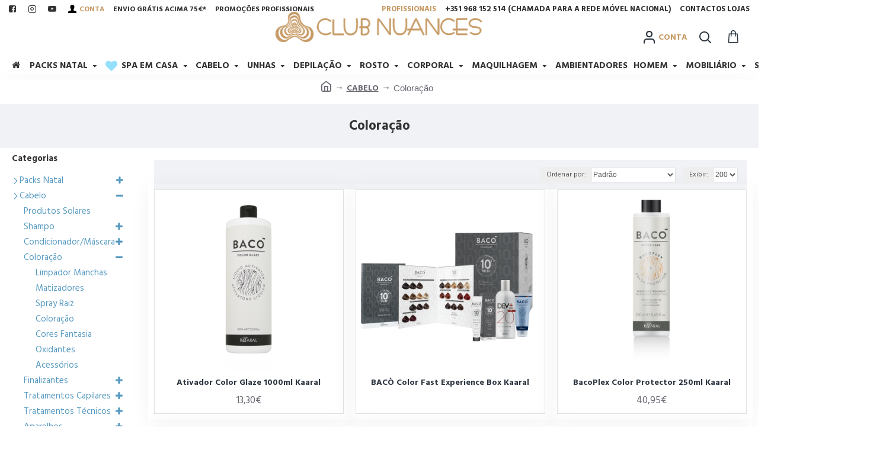

--- FILE ---
content_type: text/html; charset=utf-8
request_url: https://clubnuances.pt/index.php?route=product/category&path=35_382
body_size: 58343
content:
<!DOCTYPE html><html dir="ltr" lang="pt" class="desktop mac chrome chrome131 webkit oc20 is-guest route-product-category category-382 store-0 skin-1 desktop-header-active compact-sticky mobile-sticky no-wishlist no-compare search-page layout-3 one-column column-left" data-jb="14218c54" data-jv="3.1.8" data-ov="2.3.0.2"><head typeof="og:website"><div id="fb-root"></div> <script>window.fbAsyncInit = function() {
          FB.init({
            xfbml            : true,
            version          : 'v10.0'
          });
        };

        (function(d, s, id) {
          var js, fjs = d.getElementsByTagName(s)[0];
          if (d.getElementById(id)) return;
          js = d.createElement(s); js.id = id;
          js.src = 'https://connect.facebook.net/pt_PT/sdk/xfbml.customerchat.js';
          fjs.parentNode.insertBefore(js, fjs);
        }(document, 'script', 'facebook-jssdk'));</script> <div class="fb-customerchat"
attribution="setup_tool"
page_id="440000739366292"></div><meta charset="UTF-8" /><meta name="viewport" content="width=device-width, initial-scale=1.0"><meta http-equiv="X-UA-Compatible" content="IE=edge"><title>Coloração</title><base href="https://clubnuances.pt/" /><link rel="preload" href="catalog/view/theme/journal3/icons/fonts/icomoon.woff2?v1" as="font" crossorigin><link rel="preconnect" href="https://fonts.googleapis.com/" crossorigin><link rel="preconnect" href="https://fonts.gstatic.com/" crossorigin> <script>window['Journal'] = {"isPopup":false,"isPhone":false,"isTablet":false,"isDesktop":true,"filterScrollTop":false,"filterUrlValuesSeparator":",","countdownDay":"Dia","countdownHour":"Hora","countdownMin":"Min","countdownSec":"Sec","globalPageColumnLeftTabletStatus":true,"globalPageColumnRightTabletStatus":true,"scrollTop":true,"scrollToTop":false,"notificationHideAfter":"2000","quickviewPageStyleCloudZoomStatus":true,"quickviewPageStyleAdditionalImagesCarousel":true,"quickviewPageStyleAdditionalImagesCarouselStyleSpeed":"3000","quickviewPageStyleAdditionalImagesCarouselStyleAutoPlay":true,"quickviewPageStyleAdditionalImagesCarouselStylePauseOnHover":true,"quickviewPageStyleAdditionalImagesCarouselStyleDelay":"6500","quickviewPageStyleAdditionalImagesCarouselStyleLoop":true,"quickviewPageStyleAdditionalImagesHeightAdjustment":"5","quickviewPageStyleProductStockUpdate":false,"quickviewPageStylePriceUpdate":false,"quickviewPageStyleOptionsSelect":"none","quickviewText":"Vista R\u00e1pida","mobileHeaderOn":"tablet","subcategoriesCarouselStyleSpeed":"3000","subcategoriesCarouselStyleAutoPlay":true,"subcategoriesCarouselStylePauseOnHover":true,"subcategoriesCarouselStyleDelay":"6500","subcategoriesCarouselStyleLoop":true,"productPageStyleImageCarouselStyleSpeed":"500","productPageStyleImageCarouselStyleAutoPlay":true,"productPageStyleImageCarouselStylePauseOnHover":true,"productPageStyleImageCarouselStyleDelay":"3000","productPageStyleImageCarouselStyleLoop":false,"productPageStyleCloudZoomStatus":true,"productPageStyleCloudZoomPosition":"inner","productPageStyleAdditionalImagesCarousel":false,"productPageStyleAdditionalImagesCarouselStyleSpeed":"800","productPageStyleAdditionalImagesCarouselStyleAutoPlay":true,"productPageStyleAdditionalImagesCarouselStylePauseOnHover":true,"productPageStyleAdditionalImagesCarouselStyleDelay":"4000","productPageStyleAdditionalImagesCarouselStyleLoop":false,"productPageStyleAdditionalImagesHeightAdjustment":"5","productPageStyleProductStockUpdate":false,"productPageStylePriceUpdate":false,"productPageStyleOptionsSelect":"none","infiniteScrollStatus":true,"infiniteScrollOffset":"4","infiniteScrollLoadPrev":"Carregar produtos anteriores","infiniteScrollLoadNext":"Carregar pr\u00f3ximos produtos","infiniteScrollLoading":"Carregando...","infiniteScrollNoneLeft":"Voc\u00ea chegou ao fim da lista.","checkoutUrl":"https:\/\/clubnuances.pt\/index.php?route=checkout\/checkout","headerHeight":"","headerCompactHeight":"","mobileMenuOn":"","searchStyleSearchAutoSuggestStatus":true,"searchStyleSearchAutoSuggestDescription":true,"searchStyleSearchAutoSuggestSubCategories":true,"headerMiniSearchDisplay":"page","stickyStatus":true,"stickyFullHomePadding":false,"stickyFullwidth":true,"stickyAt":"","stickyHeight":"40","headerTopBarHeight":"","topBarStatus":true,"headerType":"compact","headerMobileHeight":"60","headerMobileStickyStatus":true,"headerMobileTopBarVisibility":true,"headerMobileTopBarHeight":"35","currency_left":"","currency_right":"\u20ac","currency_decimal":",","currency_thousand":".","mobileFilterButtonText":"Filter Products","filterBase":"https:\/\/clubnuances.pt\/index.php?route=product\/category&path=35_382","columnsCount":1};</script> <script>if(window.NodeList&&!NodeList.prototype.forEach){NodeList.prototype.forEach=Array.prototype.forEach;}
(function(){if(Journal['isPhone']){return;}
var wrappers=['search','cart','cart-content','logo','language','currency'];var documentClassList=document.documentElement.classList;function extractClassList(){return['desktop','tablet','phone','desktop-header-active','mobile-header-active','mobile-menu-active'].filter(function(cls){return documentClassList.contains(cls);});}
function mqr(mqls,listener){Object.keys(mqls).forEach(function(k){mqls[k].addListener(listener);});listener();}
function mobileMenu(){console.warn('mobile menu!');var element=document.querySelector('#main-menu');var wrapper=document.querySelector('.mobile-main-menu-wrapper');if(element&&wrapper){wrapper.appendChild(element);}
var main_menu=document.querySelector('.main-menu');if(main_menu){main_menu.classList.add('accordion-menu');}
document.querySelectorAll('.main-menu .dropdown-toggle').forEach(function(element){element.classList.remove('dropdown-toggle');element.classList.add('collapse-toggle');element.removeAttribute('data-toggle');});document.querySelectorAll('.main-menu .dropdown-menu').forEach(function(element){element.classList.remove('dropdown-menu');element.classList.remove('j-dropdown');element.classList.add('collapse');});}
function desktopMenu(){console.warn('desktop menu!');var element=document.querySelector('#main-menu');var wrapper=document.querySelector('.desktop-main-menu-wrapper');if(element&&wrapper){wrapper.insertBefore(element,document.querySelector('#main-menu-2'));}
var main_menu=document.querySelector('.main-menu');if(main_menu){main_menu.classList.remove('accordion-menu');}
document.querySelectorAll('.main-menu .collapse-toggle').forEach(function(element){element.classList.add('dropdown-toggle');element.classList.remove('collapse-toggle');element.setAttribute('data-toggle','dropdown');});document.querySelectorAll('.main-menu .collapse').forEach(function(element){element.classList.add('dropdown-menu');element.classList.add('j-dropdown');element.classList.remove('collapse');});document.body.classList.remove('mobile-wrapper-open');}
function mobileHeader(){console.warn('mobile header!');Object.keys(wrappers).forEach(function(k){var element=document.querySelector('#'+wrappers[k]);var wrapper=document.querySelector('.mobile-'+wrappers[k]+'-wrapper');if(element&&wrapper){wrapper.appendChild(element);}
if(wrappers[k]==='cart-content'){if(element){element.classList.remove('j-dropdown');element.classList.remove('dropdown-menu');}}});var search=document.querySelector('#search');var cart=document.querySelector('#cart');if(search&&(Journal['searchStyle']==='full')){search.classList.remove('full-search');search.classList.add('mini-search');}
if(cart&&(Journal['cartStyle']==='full')){cart.classList.remove('full-cart');cart.classList.add('mini-cart')}}
function desktopHeader(){console.warn('desktop header!');Object.keys(wrappers).forEach(function(k){var element=document.querySelector('#'+wrappers[k]);var wrapper=document.querySelector('.desktop-'+wrappers[k]+'-wrapper');if(wrappers[k]==='cart-content'){if(element){element.classList.add('j-dropdown');element.classList.add('dropdown-menu');document.querySelector('#cart').appendChild(element);}}else{if(element&&wrapper){wrapper.appendChild(element);}}});var search=document.querySelector('#search');var cart=document.querySelector('#cart');if(search&&(Journal['searchStyle']==='full')){search.classList.remove('mini-search');search.classList.add('full-search');}
if(cart&&(Journal['cartStyle']==='full')){cart.classList.remove('mini-cart');cart.classList.add('full-cart');}
documentClassList.remove('mobile-cart-content-container-open');documentClassList.remove('mobile-main-menu-container-open');documentClassList.remove('mobile-overlay');}
function moveElements(classList){if(classList.includes('mobile-header-active')){mobileHeader();mobileMenu();}else if(classList.includes('mobile-menu-active')){desktopHeader();mobileMenu();}else{desktopHeader();desktopMenu();}}
var mqls={phone:window.matchMedia('(max-width: 768px)'),tablet:window.matchMedia('(max-width: 1024px)'),menu:window.matchMedia('(max-width: '+Journal['mobileMenuOn']+'px)')};mqr(mqls,function(){var oldClassList=extractClassList();if(Journal['isDesktop']){if(mqls.phone.matches){documentClassList.remove('desktop');documentClassList.remove('tablet');documentClassList.add('mobile');documentClassList.add('phone');}else if(mqls.tablet.matches){documentClassList.remove('desktop');documentClassList.remove('phone');documentClassList.add('mobile');documentClassList.add('tablet');}else{documentClassList.remove('mobile');documentClassList.remove('phone');documentClassList.remove('tablet');documentClassList.add('desktop');}
if(documentClassList.contains('phone')||(documentClassList.contains('tablet')&&Journal['mobileHeaderOn']==='tablet')){documentClassList.remove('desktop-header-active');documentClassList.add('mobile-header-active');}else{documentClassList.remove('mobile-header-active');documentClassList.add('desktop-header-active');}}
if(documentClassList.contains('desktop-header-active')&&mqls.menu.matches){documentClassList.add('mobile-menu-active');}else{documentClassList.remove('mobile-menu-active');}
var newClassList=extractClassList();if(oldClassList.join(' ')!==newClassList.join(' ')){if(documentClassList.contains('safari')&&!documentClassList.contains('ipad')&&navigator.maxTouchPoints&&navigator.maxTouchPoints>2){window.fetch('index.php?route=journal3/journal3/device_detect',{method:'POST',body:'device=ipad',headers:{'Content-Type':'application/x-www-form-urlencoded'}}).then(function(data){return data.json();}).then(function(data){if(data.response.reload){window.location.reload();}});}
if(document.readyState==='loading'){document.addEventListener('DOMContentLoaded',function(){moveElements(newClassList);});}else{moveElements(newClassList);}}});})();(function(){var cookies={};var style=document.createElement('style');var documentClassList=document.documentElement.classList;document.head.appendChild(style);document.cookie.split('; ').forEach(function(c){var cc=c.split('=');cookies[cc[0]]=cc[1];});if(Journal['popup']){for(var i in Journal['popup']){if(!cookies['p-'+Journal['popup'][i]['c']]){documentClassList.add('popup-open');documentClassList.add('popup-center');break;}}}
if(Journal['notification']){for(var i in Journal['notification']){if(cookies['n-'+Journal['notification'][i]['c']]){style.sheet.insertRule('.module-notification-'+Journal['notification'][i]['m']+'{ display:none }');}}}
if(Journal['headerNotice']){for(var i in Journal['headerNotice']){if(cookies['hn-'+Journal['headerNotice'][i]['c']]){style.sheet.insertRule('.module-header_notice-'+Journal['headerNotice'][i]['m']+'{ display:none }');}}}
if(Journal['layoutNotice']){for(var i in Journal['layoutNotice']){if(cookies['ln-'+Journal['layoutNotice'][i]['c']]){style.sheet.insertRule('.module-layout_notice-'+Journal['layoutNotice'][i]['m']+'{ display:none }');}}}})();</script> <script>WebFontConfig = { google: { families: ["Vollkorn:700,400:latin-ext","Hind+Madurai:700,400:latin-ext&display=block"] } };</script> <script src="https://ajax.googleapis.com/ajax/libs/webfont/1.6.26/webfont.js" async></script> <link href="catalog/view/javascript/bootstrap/css/bootstrap.min.css" type="text/css" rel="stylesheet" media="all" /><link href="catalog/view/javascript/font-awesome/css/font-awesome.min.css" type="text/css" rel="stylesheet" media="all" /><link href="catalog/view/theme/journal3/icons/style.minimal.css" type="text/css" rel="stylesheet" media="all" /><link href="catalog/view/theme/journal3/lib/ion-rangeSlider/ion.rangeSlider.css" type="text/css" rel="stylesheet" media="all" /><link href="catalog/view/theme/journal3/lib/masterslider/style/masterslider.css" type="text/css" rel="stylesheet" media="all" /><link href="catalog/view/theme/journal3/lib/masterslider/skins/minimal/style.css" type="text/css" rel="stylesheet" media="all" /><link href="catalog/view/theme/journal3/stylesheet/style.css" type="text/css" rel="stylesheet" media="all" /><link href="https://clubnuances.pt/index.php?route=product/category&amp;path=382" rel="canonical" /><link href="https://clubnuances.pt/image/catalog/clubnuances/logo Club Nuances a Dourado-2.png" rel="icon" />
 <script async src="https://www.googletagmanager.com/gtag/js?id=G-RFZTQ26F80"></script> <script>window.dataLayer = window.dataLayer || [];
  function gtag(){dataLayer.push(arguments);}
  gtag('js', new Date());

  gtag('config', 'G-RFZTQ26F80');</script><style>.blog-post .post-details .post-stats{white-space:nowrap;overflow-x:auto;overflow-y:hidden;color:rgba(105, 105, 115, 1);margin-top:15px;margin-bottom:35px}.blog-post .post-details .post-stats .p-category{flex-wrap:nowrap;display:inline-flex}.mobile .blog-post .post-details .post-stats{overflow-x:scroll}.blog-post .post-details .post-stats::-webkit-scrollbar{-webkit-appearance:none;height:1px;height:2px;width:2px}.blog-post .post-details .post-stats::-webkit-scrollbar-track{background-color:white;background-color:rgba(238, 238, 238, 1)}.blog-post .post-details .post-stats::-webkit-scrollbar-thumb{background-color:#999;background-color:rgba(239, 80, 66, 1)}.blog-post .post-details .post-stats .p-posted{display:inline-flex}.blog-post .post-details .post-stats .p-author{display:inline-flex}.blog-post .post-details .post-stats .p-date{display:inline-flex}.p-date-image{color:rgba(255, 255, 255, 1);font-weight:700;background:rgba(239, 80, 66, 1);margin:7px;border-radius:px}.blog-post .post-details .post-stats .p-comment{display:inline-flex}.blog-post .post-details .post-stats .p-view{display:inline-flex}.post-details{padding-bottom:20px}.post-content>p{margin-bottom:10px}.post-content{font-size:15px;column-count:initial;column-gap:50px;column-rule-style:none}.post-image{display:block;text-align:left;float:none}.post-image
img{box-shadow:0 5px 35px -5px rgba(0, 0, 0, 0.07)}.blog-post
.tags{margin-top:15px;justify-content:flex-start;font-size:14px;font-weight:700;justify-content:flex-start}.blog-post .tags a, .blog-post .tags-title{margin-right:8px;margin-bottom:8px}.blog-post .tags
b{display:inline}.blog-post .tags
a{border-radius:10px;padding-right:8px;padding-left:8px;font-size:14px;color:rgba(230, 230, 230, 1);font-weight:400;text-decoration:none;background:rgba(44, 54, 64, 1)}.blog-post .tags a:hover{color:rgba(255,255,255,1);background:rgba(87,154,193,1)}.post-comments{margin-top:20px}.post-comment{margin-bottom:30px;padding-bottom:15px;border-width:0;border-bottom-width:1px;border-style:solid}.post-reply{margin-top:15px;margin-left:60px;padding-top:20px;border-width:0;border-top-width:1px;border-style:solid}.user-avatar{display:none;margin-right:15px;border-radius:50%}.module-blog_comments .side-image{display:none}.post-comment .user-name{font-size:18px;font-weight:700}.post-comment .user-data
div{font-size:12px}.post-comment .user-site::before{left:-1px}.blog-post .has-error{color:rgba(239, 80, 66, 1) !important}.blog-post .form-group .control-label{max-width:9999px;padding-bottom:2px;justify-content:flex-start}.blog-post .has-error .form-control{border-color:rgba(239, 80, 66, 1) !important}.blog-post .required .control-label::after, .blog-post .required .control-label + div::before, .blog-post .text-danger{color:rgba(143, 157, 166, 1)}.blog-post .form-group{margin-bottom:5px}.blog-post .required.has-error .control-label::after, .blog-post .required.has-error .control-label+div::before{color:rgba(239, 80, 66, 1) !important}.blog-post input.form-control{background:rgba(255, 255, 255, 1) !important;border-width:1px !important;border-style:solid !important;border-color:rgba(226, 226, 226, 1) !important;border-radius:3px !important}.blog-post input.form-control:focus, .blog-post input.form-control:active{border-color:rgba(87, 154, 193, 1) !important}.blog-post input.form-control:hover{box-shadow:0 5px 35px -5px rgba(0, 0, 0, 0.07)}.blog-post input.form-control:focus{box-shadow:inset 0 0 5px rgba(0, 0, 0, 0.1)}.blog-post textarea.form-control{background:rgba(255, 255, 255, 1) !important;border-width:1px !important;border-style:solid !important;border-color:rgba(226, 226, 226, 1) !important;border-radius:3px !important}.blog-post textarea.form-control:focus, .blog-post textarea.form-control:active{border-color:rgba(87, 154, 193, 1) !important}.blog-post textarea.form-control:hover{box-shadow:0 5px 35px -5px rgba(0, 0, 0, 0.07)}.blog-post textarea.form-control:focus{box-shadow:inset 0 0 5px rgba(0, 0, 0, 0.1)}.blog-post select.form-control{background:rgba(255, 255, 255, 1) !important;border-width:1px !important;border-style:solid !important;border-color:rgba(226, 226, 226, 1) !important;border-radius:3px !important;max-width:200px}.blog-post select.form-control:focus, .blog-post select.form-control:active{border-color:rgba(87, 154, 193, 1) !important}.blog-post select.form-control:hover{box-shadow:0 5px 35px -5px rgba(0, 0, 0, 0.07)}.blog-post select.form-control:focus{box-shadow:inset 0 0 5px rgba(0, 0, 0, 0.1)}.blog-post
.radio{width:100%}.blog-post
.checkbox{width:100%}.blog-post .input-group .input-group-btn .btn, .blog-post .input-group .input-group-btn .btn:visited{font-size:14px;color:rgba(255, 255, 255, 1);font-weight:400;text-transform:uppercase;letter-spacing:1px}.blog-post .input-group .input-group-btn .btn:hover{color:rgba(255, 255, 255, 1) !important;background:rgba(239, 80, 66, 1) !important}.blog-post .input-group .input-group-btn .btn:active, .blog-post .input-group .input-group-btn .btn:hover:active, .blog-post .input-group .input-group-btn .btn:focus:active{color:rgba(255, 255, 255, 1) !important;background:rgba(215, 70, 58, 1) !important;box-shadow:inset 0 0 5px rgba(0, 0, 0, 0.1)}.blog-post .input-group .input-group-btn .btn:focus{color:rgba(255, 255, 255, 1) !important;background:rgba(215, 70, 58, 1);box-shadow:inset 0 0 5px rgba(0, 0, 0, 0.1)}.blog-post .input-group .input-group-btn
.btn{background:rgba(8, 39, 77, 1);border-width:2px;padding:15px;padding-right:20px;padding-left:20px;border-radius:3px !important;min-width:35px;min-height:35px;margin-left:5px}.desktop .blog-post .input-group .input-group-btn .btn:hover{box-shadow:0 10px 40px rgba(0, 0, 0, 0.15)}.blog-post .input-group .input-group-btn .btn.btn.disabled::after{font-size:20px}.blog-post .product-option-file .btn i::before{content:'\ebd8' !important;font-family:icomoon !important}.reply-form .has-error{color:rgba(239, 80, 66, 1) !important}.reply-form .form-group .control-label{max-width:9999px;padding-bottom:2px;justify-content:flex-start}.reply-form .has-error .form-control{border-color:rgba(239, 80, 66, 1) !important}.reply-form .required .control-label::after, .reply-form .required .control-label + div::before, .reply-form .text-danger{color:rgba(143, 157, 166, 1)}.reply-form .form-group{margin-bottom:5px}.reply-form .required.has-error .control-label::after, .reply-form .required.has-error .control-label+div::before{color:rgba(239, 80, 66, 1) !important}.reply-form input.form-control{background:rgba(255, 255, 255, 1) !important;border-width:1px !important;border-style:solid !important;border-color:rgba(226, 226, 226, 1) !important;border-radius:3px !important}.reply-form input.form-control:focus, .reply-form input.form-control:active{border-color:rgba(87, 154, 193, 1) !important}.reply-form input.form-control:hover{box-shadow:0 5px 35px -5px rgba(0, 0, 0, 0.07)}.reply-form input.form-control:focus{box-shadow:inset 0 0 5px rgba(0, 0, 0, 0.1)}.reply-form textarea.form-control{background:rgba(255, 255, 255, 1) !important;border-width:1px !important;border-style:solid !important;border-color:rgba(226, 226, 226, 1) !important;border-radius:3px !important}.reply-form textarea.form-control:focus, .reply-form textarea.form-control:active{border-color:rgba(87, 154, 193, 1) !important}.reply-form textarea.form-control:hover{box-shadow:0 5px 35px -5px rgba(0, 0, 0, 0.07)}.reply-form textarea.form-control:focus{box-shadow:inset 0 0 5px rgba(0, 0, 0, 0.1)}.reply-form select.form-control{background:rgba(255, 255, 255, 1) !important;border-width:1px !important;border-style:solid !important;border-color:rgba(226, 226, 226, 1) !important;border-radius:3px !important;max-width:200px}.reply-form select.form-control:focus, .reply-form select.form-control:active{border-color:rgba(87, 154, 193, 1) !important}.reply-form select.form-control:hover{box-shadow:0 5px 35px -5px rgba(0, 0, 0, 0.07)}.reply-form select.form-control:focus{box-shadow:inset 0 0 5px rgba(0, 0, 0, 0.1)}.reply-form
.radio{width:100%}.reply-form
.checkbox{width:100%}.reply-form .input-group .input-group-btn .btn, .reply-form .input-group .input-group-btn .btn:visited{font-size:14px;color:rgba(255, 255, 255, 1);font-weight:400;text-transform:uppercase;letter-spacing:1px}.reply-form .input-group .input-group-btn .btn:hover{color:rgba(255, 255, 255, 1) !important;background:rgba(239, 80, 66, 1) !important}.reply-form .input-group .input-group-btn .btn:active, .reply-form .input-group .input-group-btn .btn:hover:active, .reply-form .input-group .input-group-btn .btn:focus:active{color:rgba(255, 255, 255, 1) !important;background:rgba(215, 70, 58, 1) !important;box-shadow:inset 0 0 5px rgba(0, 0, 0, 0.1)}.reply-form .input-group .input-group-btn .btn:focus{color:rgba(255, 255, 255, 1) !important;background:rgba(215, 70, 58, 1);box-shadow:inset 0 0 5px rgba(0, 0, 0, 0.1)}.reply-form .input-group .input-group-btn
.btn{background:rgba(8, 39, 77, 1);border-width:2px;padding:15px;padding-right:20px;padding-left:20px;border-radius:3px !important;min-width:35px;min-height:35px;margin-left:5px}.desktop .reply-form .input-group .input-group-btn .btn:hover{box-shadow:0 10px 40px rgba(0, 0, 0, 0.15)}.reply-form .input-group .input-group-btn .btn.btn.disabled::after{font-size:20px}.reply-form .product-option-file .btn i::before{content:'\ebd8' !important;font-family:icomoon !important}.post-comment .user-data .user-date{display:inline-flex}.post-comment .user-data .user-time{display:inline-flex}.comment-form .form-group:not(.required){display:flex}.user-data .user-site{display:inline-flex}.main-posts.post-grid .post-layout.swiper-slide{margin-right:0px;width:calc((100% - 0 * 0px) / 1 - 0.01px)}.main-posts.post-grid .post-layout:not(.swiper-slide){padding:0px;width:calc(100% / 1 - 0.01px)}.one-column #content .main-posts.post-grid .post-layout.swiper-slide{margin-right:25px;width:calc((100% - 1 * 25px) / 2 - 0.01px)}.one-column #content .main-posts.post-grid .post-layout:not(.swiper-slide){padding:12.5px;width:calc(100% / 2 - 0.01px)}.two-column #content .main-posts.post-grid .post-layout.swiper-slide{margin-right:0px;width:calc((100% - 0 * 0px) / 1 - 0.01px)}.two-column #content .main-posts.post-grid .post-layout:not(.swiper-slide){padding:0px;width:calc(100% / 1 - 0.01px)}.side-column .main-posts.post-grid .post-layout.swiper-slide{margin-right:0px;width:calc((100% - 0 * 0px) / 1 - 0.01px)}.side-column .main-posts.post-grid .post-layout:not(.swiper-slide){padding:0px;width:calc(100% / 1 - 0.01px)}.main-posts.post-grid{margin:-12px}.post-grid .post-thumb:hover .image
img{transform:scale(1.15)}.post-grid .post-thumb
.caption{position:relative;bottom:auto;width:auto}.post-grid .post-thumb
.name{display:flex;width:auto;margin-left:auto;margin-right:auto;justify-content:flex-start;margin-left:0;margin-right:auto;margin-top:15px;margin-bottom:10px}.post-grid .post-thumb .name
a{white-space:nowrap;overflow:hidden;text-overflow:ellipsis;font-family:'Vollkorn';font-weight:700;font-size:24px;color:rgba(58, 71, 84, 1)}.post-grid .post-thumb
.description{display:block;color:rgba(139, 145, 152, 1)}.post-grid .post-thumb .button-group{display:flex;justify-content:flex-start;padding-top:20px}.post-grid .post-thumb .btn-read-more::before{display:inline-block}.post-grid .post-thumb .btn-read-more::after{display:inline-block;content:'\e9b1' !important;font-family:icomoon !important}.post-grid .post-thumb .btn-read-more .btn-text{display:inline-block;padding:0
.4em}.post-grid .post-thumb .btn-read-more.btn, .post-grid .post-thumb .btn-read-more.btn:visited{font-size:14px;color:rgba(105, 105, 115, 1);font-weight:400;text-transform:uppercase}.post-grid .post-thumb .btn-read-more.btn:hover{color:rgba(255, 255, 255, 1) !important;background:rgba(8, 39, 77, 1) !important}.post-grid .post-thumb .btn-read-more.btn:active, .post-grid .post-thumb .btn-read-more.btn:hover:active, .post-grid .post-thumb .btn-read-more.btn:focus:active{color:rgba(255, 255, 255, 1) !important;background:rgba(13, 47, 88, 1) !important;border-color:rgba(87, 154, 193, 1) !important;box-shadow:inset 0 0 5px rgba(0, 0, 0, 0.1)}.post-grid .post-thumb .btn-read-more.btn:focus{color:rgba(255, 255, 255, 1) !important;background:rgba(13, 47, 88, 1);box-shadow:inset 0 0 5px rgba(0, 0, 0, 0.1)}.post-grid .post-thumb .btn-read-more.btn{background:none;border-width:1px;border-style:solid;border-color:rgba(105, 105, 115, 1);padding:12px;padding-right:15px;padding-left:15px}.post-grid .post-thumb .btn-read-more.btn:hover, .post-grid .post-thumb .btn-read-more.btn:active:hover{border-color:rgba(8, 39, 77, 1)}.desktop .post-grid .post-thumb .btn-read-more.btn:hover{box-shadow:0 10px 40px rgba(0, 0, 0, 0.15)}.post-grid .post-thumb .btn-read-more.btn.btn.disabled::after{font-size:20px}.post-grid .post-thumb .post-stats{display:flex;color:rgba(230, 230, 230, 1);justify-content:flex-start;position:absolute;transform:translateY(-100%);width:100%;background:rgba(44, 54, 64, 0.5);padding:7px;padding-left:12px}.post-grid .post-thumb .post-stats .p-author{display:flex}.post-grid .post-thumb .p-date{display:flex}.post-grid .post-thumb .post-stats .p-comment{display:flex}.post-grid .post-thumb .post-stats .p-view{display:flex}.post-list .post-layout:not(.swiper-slide){margin-bottom:30px}.post-list .post-thumb
.caption{flex-basis:200px;padding-left:20px}.desktop .post-list .post-thumb:hover{box-shadow:0 15px 90px -10px rgba(0, 0, 0, 0.2)}.post-list .post-thumb:hover .image
img{transform:scale(1.15)}.post-list .post-thumb
.name{display:flex;width:auto;margin-left:auto;margin-right:auto;justify-content:flex-start;margin-left:0;margin-right:auto}.post-list .post-thumb .name
a{white-space:normal;overflow:visible;text-overflow:initial;font-family:'Vollkorn';font-weight:700;font-size:40px;color:rgba(51, 51, 51, 1)}.post-list .post-thumb
.description{display:block;color:rgba(139, 145, 152, 1);padding-top:5px;padding-bottom:5px;margin-top:10px;margin-bottom:10px}.post-list .post-thumb .button-group{display:flex;justify-content:flex-start}.post-list .post-thumb .btn-read-more::before{display:inline-block}.post-list .post-thumb .btn-read-more .btn-text{display:inline-block;padding:0
.4em}.post-list .post-thumb .btn-read-more::after{content:'\e5c8' !important;font-family:icomoon !important}.post-list .post-thumb .btn-read-more.btn, .post-list .post-thumb .btn-read-more.btn:visited{color:rgba(105, 105, 115, 1)}.post-list .post-thumb .btn-read-more.btn:hover{color:rgba(51, 51, 51, 1) !important;background:rgba(240, 242, 245, 1) !important}.post-list .post-thumb .btn-read-more.btn{background:rgba(248, 248, 248, 1)}.post-list .post-thumb .btn-read-more.btn:active, .post-list .post-thumb .btn-read-more.btn:hover:active, .post-list .post-thumb .btn-read-more.btn:focus:active{background:rgba(238, 238, 238, 1) !important}.post-list .post-thumb .btn-read-more.btn:focus{background:rgba(238, 238, 238, 1)}.post-list .post-thumb .btn-read-more.btn.btn.disabled::after{font-size:20px}.post-list .post-thumb .post-stats{display:flex;justify-content:flex-start;margin-bottom:10px}.post-list .post-thumb .post-stats .p-author{display:block}.post-list .post-thumb .p-date{display:flex}.post-list .post-thumb .post-stats .p-comment{display:block}.post-list .post-thumb .post-stats .p-view{display:flex}.blog-feed
span{display:block;font-family:'Hind Madurai' !important;font-weight:700 !important;color:rgba(87, 154, 193, 1) !important}.blog-feed{display:inline-flex}.blog-feed::before{content:'\f143' !important;font-family:icomoon !important;font-size:14px;color:rgba(239, 80, 66, 1)}.desktop .blog-feed:hover
span{color:rgba(239, 80, 66, 1) !important}.countdown{font-size:16px;color:rgba(255, 255, 255, 1);font-weight:700;background:rgba(143, 157, 166, 1);border-radius:3px}.countdown div
span{color:rgba(230,230,230,1);font-weight:400}.countdown>div{border-style:solid;border-color:rgba(139, 145, 152, 1)}.boxed-layout .site-wrapper{overflow:hidden}.boxed-layout
.header{padding:0
20px}.boxed-layout
.breadcrumb{padding-left:20px;padding-right:20px}.wrapper, .mega-menu-content, .site-wrapper > .container, .grid-cols,.desktop-header-active .is-sticky .header .desktop-main-menu-wrapper,.desktop-header-active .is-sticky .sticky-fullwidth-bg,.boxed-layout .site-wrapper, .breadcrumb, .title-wrapper, .page-title > span,.desktop-header-active .header .top-bar,.desktop-header-active .header .mid-bar,.desktop-main-menu-wrapper{max-width:1600px}.desktop-main-menu-wrapper .main-menu>.j-menu>.first-dropdown::before{transform:translateX(calc(0px - (100vw - 1600px) / 2))}html[dir='rtl'] .desktop-main-menu-wrapper .main-menu>.j-menu>.first-dropdown::before{transform:none;right:calc(0px - (100vw - 1600px) / 2)}.desktop-main-menu-wrapper .main-menu>.j-menu>.first-dropdown.mega-custom::before{transform:translateX(calc(0px - (200vw - 1600px) / 2))}html[dir='rtl'] .desktop-main-menu-wrapper .main-menu>.j-menu>.first-dropdown.mega-custom::before{transform:none;right:calc(0px - (200vw - 1600px) / 2)}body{background:rgba(255,255,255,1);font-family:Tahoma,Geneva,sans-serif;font-weight:400;font-size:15px;line-height:1.6;-webkit-font-smoothing:subpixel-antialiased}#content{padding-top:40px;padding-bottom:40px}.column-left
#content{padding-left:20px}.column-right
#content{padding-right:20px}.side-column{max-width:240px;padding:20px;padding-top:40px;padding-left:0px}.one-column
#content{max-width:calc(100% - 240px)}.two-column
#content{max-width:calc(100% - 240px * 2)}#column-right{padding:20px;padding-top:40px;padding-right:0px}.page-title{display:block}.dropdown.dropdown .j-menu .dropdown>a>.count-badge{margin-right:0}.dropdown.dropdown .j-menu .dropdown>a>.count-badge+.open-menu+.menu-label{margin-left:7px}.dropdown.dropdown .j-menu .dropdown>a::after{display:block}.dropdown.dropdown .j-menu>li>a{font-size:15px;color:rgba(105, 105, 115, 1);font-weight:400;background:rgba(255, 255, 255, 1);padding:10px;padding-left:15px}.desktop .dropdown.dropdown .j-menu > li:hover > a, .dropdown.dropdown .j-menu>li.active>a{color:rgba(51, 51, 51, 1);background:rgba(240, 242, 245, 1)}.dropdown.dropdown .j-menu .links-text{white-space:normal;overflow:visible;text-overflow:initial}.dropdown.dropdown .j-menu>li>a::before{margin-right:7px;min-width:20px;font-size:18px}.dropdown.dropdown .j-menu > li > a, .dropdown.dropdown.accordion-menu .menu-item > a + div, .dropdown.dropdown .accordion-menu .menu-item>a+div{border-style:none}.dropdown.dropdown .j-menu a .count-badge{display:none;position:relative}.dropdown.dropdown:not(.mega-menu) .j-dropdown{min-width:200px}.dropdown.dropdown:not(.mega-menu) .j-menu{box-shadow:30px 40px 90px -10px rgba(0, 0, 0, 0.2)}.dropdown.dropdown .j-dropdown::before{display:none;border-bottom-color:rgba(255,255,255,1);margin-left:15px;margin-top:-20px}legend{font-family:Tahoma,Geneva,sans-serif;font-weight:700;font-size:22px;line-height:1.1;margin-bottom:15px;font-family:Tahoma,Geneva,sans-serif;font-weight:700;font-size:22px;line-height:1.1;margin-bottom:15px}legend::after{display:none;display:none}legend.page-title>span::after{display:none;display:none}.title{font-family:Tahoma,Geneva,sans-serif;font-weight:700;font-size:22px;line-height:1.1;margin-bottom:15px}.title::after{display:none}.title.page-title>span::after{display:none}html:not(.popup) .page-title{font-family:'Vollkorn';font-weight:400;font-size:35px;background:rgba(240, 242, 245, 1);padding:25px;padding-right:20px;padding-left:20px;margin:0px;white-space:normal;overflow:visible;text-overflow:initial;text-align:center}html:not(.popup) .page-title::after{display:none;left:50%;right:initial;transform:translate3d(-50%,0,0)}html:not(.popup) .page-title.page-title>span::after{display:none;left:50%;right:initial;transform:translate3d(-50%,0,0)}.menu-label{font-family:'Hind Madurai';font-weight:400;font-size:12px;color:rgba(255,255,255,1);text-transform:uppercase;background:rgba(239,80,66,1);border-radius:2px;padding:2px;padding-right:5px;padding-bottom:0px;padding-left:5px}.btn,.btn:visited{font-size:14px;color:rgba(255,255,255,1);font-weight:400;text-transform:uppercase;letter-spacing:1px}.btn:hover{color:rgba(255, 255, 255, 1) !important;background:rgba(239, 80, 66, 1) !important}.btn:active,.btn:hover:active,.btn:focus:active{color:rgba(255, 255, 255, 1) !important;background:rgba(215, 70, 58, 1) !important;box-shadow:inset 0 0 5px rgba(0,0,0,0.1)}.btn:focus{color:rgba(255, 255, 255, 1) !important;background:rgba(215, 70, 58, 1);box-shadow:inset 0 0 5px rgba(0,0,0,0.1)}.btn{background:rgba(8, 39, 77, 1);border-width:2px;padding:15px;padding-right:20px;padding-left:20px;border-radius:3px !important}.desktop .btn:hover{box-shadow:0 10px 40px rgba(0,0,0,0.15)}.btn.btn.disabled::after{font-size:20px}.btn-primary.btn,.btn-primary.btn:visited{font-size:14px;color:rgba(255,255,255,1);font-weight:400;text-transform:uppercase;letter-spacing:1px}.btn-primary.btn:hover{color:rgba(255, 255, 255, 1) !important;background:rgba(239, 80, 66, 1) !important}.btn-primary.btn:active,.btn-primary.btn:hover:active,.btn-primary.btn:focus:active{color:rgba(255, 255, 255, 1) !important;background:rgba(215, 70, 58, 1) !important;box-shadow:inset 0 0 5px rgba(0,0,0,0.1)}.btn-primary.btn:focus{color:rgba(255, 255, 255, 1) !important;background:rgba(215, 70, 58, 1);box-shadow:inset 0 0 5px rgba(0,0,0,0.1)}.btn-primary.btn{background:rgba(8, 39, 77, 1);border-width:2px;padding:15px;padding-right:20px;padding-left:20px;border-radius:3px !important}.desktop .btn-primary.btn:hover{box-shadow:0 10px 40px rgba(0,0,0,0.15)}.btn-primary.btn.btn.disabled::after{font-size:20px}.btn-secondary.btn{background:rgba(8,39,77,1)}.btn-secondary.btn:hover{background:rgba(87, 154, 193, 1) !important}.btn-secondary.btn.btn.disabled::after{font-size:20px}.btn-success.btn{background:rgba(80,173,85,1)}.btn-success.btn:hover{background:rgba(87, 154, 193, 1) !important}.btn-success.btn.btn.disabled::after{font-size:20px}.btn-danger.btn{background:rgba(239,80,66,1)}.btn-danger.btn:hover{background:rgba(8, 39, 77, 1) !important}.btn-danger.btn.btn.disabled::after{font-size:20px}.btn-warning.btn{background:rgba(239,80,66,1)}.btn-warning.btn:hover{background:rgba(8, 39, 77, 1) !important}.btn-warning.btn.btn.disabled::after{font-size:20px}.btn-info.btn,.btn-info.btn:visited{letter-spacing:1px}.btn-info.btn{background:rgba(139,145,152,1);padding:10px}.btn-info.btn:hover{background:rgba(8, 39, 77, 1) !important}.btn-info.btn.btn.disabled::after{font-size:20px}.btn-light.btn,.btn-light.btn:visited{color:rgba(105,105,115,1)}.btn-light.btn:hover{color:rgba(51, 51, 51, 1) !important;background:rgba(240, 242, 245, 1) !important}.btn-light.btn{background:rgba(248,248,248,1)}.btn-light.btn:active,.btn-light.btn:hover:active,.btn-light.btn:focus:active{background:rgba(238, 238, 238, 1) !important}.btn-light.btn:focus{background:rgba(238,238,238,1)}.btn-light.btn.btn.disabled::after{font-size:20px}.btn-dark.btn{background:rgba(44,54,64,1)}.btn-dark.btn:hover{background:rgba(58, 71, 84, 1) !important}.btn-dark.btn.btn.disabled::after{font-size:20px}.buttons{margin-top:20px;font-family:'Hind Madurai';font-weight:400;font-size:14px}.buttons .pull-right .btn, .buttons .pull-right .btn:visited{font-size:14px;color:rgba(255, 255, 255, 1);font-weight:400;text-transform:uppercase;letter-spacing:1px}.buttons .pull-right .btn:hover{color:rgba(255, 255, 255, 1) !important;background:rgba(239, 80, 66, 1) !important}.buttons .pull-right .btn:active, .buttons .pull-right .btn:hover:active, .buttons .pull-right .btn:focus:active{color:rgba(255, 255, 255, 1) !important;background:rgba(215, 70, 58, 1) !important;box-shadow:inset 0 0 5px rgba(0, 0, 0, 0.1)}.buttons .pull-right .btn:focus{color:rgba(255, 255, 255, 1) !important;background:rgba(215, 70, 58, 1);box-shadow:inset 0 0 5px rgba(0, 0, 0, 0.1)}.buttons .pull-right
.btn{background:rgba(8, 39, 77, 1);border-width:2px;padding:15px;padding-right:20px;padding-left:20px;border-radius:3px !important}.desktop .buttons .pull-right .btn:hover{box-shadow:0 10px 40px rgba(0, 0, 0, 0.15)}.buttons .pull-right .btn.btn.disabled::after{font-size:20px}.buttons .pull-left
.btn{background:rgba(239, 80, 66, 1)}.buttons .pull-left .btn:hover{background:rgba(8, 39, 77, 1) !important}.buttons .pull-left .btn.btn.disabled::after{font-size:20px}.buttons>div{flex:1;width:auto;flex-basis:0}.buttons > div
.btn{width:100%}.buttons .pull-left{margin-right:0}.buttons>div+div{padding-left:20px}.buttons .pull-right:only-child{flex:1;margin:0
0 0 auto}.buttons .pull-right:only-child
.btn{width:100%}.buttons input+.btn{margin-top:5px}.buttons input[type=checkbox]{margin-right:7px !important;margin-left:3px !important}.tags{margin-top:15px;justify-content:flex-start;font-size:14px;font-weight:700}.tags a,.tags-title{margin-right:8px;margin-bottom:8px}.tags
b{display:inline}.tags
a{border-radius:10px;padding-right:8px;padding-left:8px;font-size:14px;color:rgba(230, 230, 230, 1);font-weight:400;text-decoration:none;background:rgba(44, 54, 64, 1)}.tags a:hover{color:rgba(255,255,255,1);background:rgba(87,154,193,1)}.nav-tabs>li>a,.nav-tabs>li.active>a,.nav-tabs>li.active>a:hover,.nav-tabs>li.active>a:focus{font-family:Tahoma,Geneva,sans-serif;font-weight:700;font-size:15px;color:rgba(139, 145, 152, 1);text-transform:uppercase}.desktop .nav-tabs>li:hover>a,.nav-tabs>li.active>a{color:rgba(239,80,66,1)}.nav-tabs>li.active>a,.nav-tabs>li.active>a:hover,.nav-tabs>li.active>a:focus{color:rgba(51,51,51,1)}.nav-tabs>li{border-width:0;border-bottom-width:2px;border-style:solid;border-color:rgba(0,0,0,0);flex-grow:0}.nav-tabs>li.active{border-color:rgba(239,80,66,1)}.nav-tabs>li.active::after{display:none;border-top-width:10px}.nav-tabs>li>a{justify-content:center;white-space:nowrap;padding:0px;padding-bottom:10px}.nav-tabs>li>a::before{font-size:18px}.nav-tabs{display:flex;justify-content:flex-start;flex-wrap:nowrap;overflow-x:auto;overflow-y:hidden;min-width:50px}.nav-tabs>li:not(:last-child){margin-right:20px}.mobile .nav-tabs{overflow-x:scroll}.nav-tabs::-webkit-scrollbar{-webkit-appearance:none;height:1px;height:2px;width:2px}.nav-tabs::-webkit-scrollbar-track{background-color:white;background-color:rgba(238,238,238,1)}.nav-tabs::-webkit-scrollbar-thumb{background-color:#999;background-color:rgba(239,80,66,1)}.tab-container::before{display:none}.tab-content{padding-top:20px}.tab-container{display:block}.tab-container .nav-tabs{flex-direction:row}.alert{margin-bottom:20px}.breadcrumb{display:block !important;text-align:center;padding:10px;padding-top:0px;padding-bottom:15px;padding-left:0px;margin-top:25px;margin-bottom:0px;white-space:normal;-webkit-overflow-scrolling:touch}.breadcrumb::before{background:rgba(255, 255, 255, 1);box-shadow:0 5px 35px -5px rgba(0, 0, 0, 0.07)}.breadcrumb li:first-of-type a i::before{content:'\eb69' !important;font-family:icomoon !important;top:1px}.breadcrumb
a{font-family:Tahoma,Geneva,sans-serif;font-weight:400;font-size:14px;color:rgba(105, 105, 115, 1)}.breadcrumb li:last-of-type
a{font-family:Tahoma,Geneva,sans-serif;font-weight:400;font-size:15px;color:rgba(105,105,115,1)}.breadcrumb>li+li:before{content:'→';color:rgba(44, 54, 64, 1)}.mobile
.breadcrumb{overflow-x:visible}.breadcrumb::-webkit-scrollbar{-webkit-appearance:initial;height:1px;height:1px;width:1px}.breadcrumb::-webkit-scrollbar-track{background-color:white}.breadcrumb::-webkit-scrollbar-thumb{background-color:#999}.panel-group .panel-heading a::before{content:'\eba2' !important;font-family:icomoon !important;font-size:15px;margin-right:3px;order:10}.desktop .panel-group .panel-heading:hover a::before{color:rgba(239, 80, 66, 1)}.panel-group .panel-active .panel-heading a::before{content:'\eb87' !important;font-family:icomoon !important;color:rgba(239, 80, 66, 1)}.panel-group .panel-heading
a{justify-content:space-between;font-family:Tahoma,Geneva,sans-serif;font-weight:700;font-size:14px;color:rgba(105, 105, 115, 1);text-transform:uppercase;padding:15px;padding-right:5px;padding-left:0px}.panel-group .panel-heading:hover
a{color:rgba(239, 80, 66, 1)}.panel-group .panel-active .panel-heading:hover a, .panel-group .panel-active .panel-heading
a{color:rgba(51, 51, 51, 1)}.panel-group .panel-heading{border-width:0;border-top-width:1px;border-style:solid;border-color:rgba(226, 226, 226, 1)}.panel-group .panel:first-child .panel-heading{border-width:0px}.panel-group .panel-body{padding-bottom:20px}body h1, body h2, body h3, body h4, body h5, body
h6{font-family:Tahoma,Geneva,sans-serif;font-weight:400}body
a{font-family:Tahoma,Geneva,sans-serif;font-weight:400;color:rgba(87, 154, 193, 1);text-decoration:underline;display:inline-block}body a:hover{color:rgba(239, 80, 66, 1);text-decoration:none}body
p{font-family:'Hind Madurai';font-weight:400;margin-bottom:15px}body
h1{font-family:Tahoma,Geneva,sans-serif;font-weight:400;margin-bottom:20px}body
h2{font-size:36px;font-weight:700;margin-bottom:15px}body
h3{margin-bottom:15px}body
h4{text-transform:uppercase;margin-bottom:15px}body
h5{font-size:22px;color:rgba(139, 145, 152, 1);font-weight:400;margin-bottom:20px}body
h6{font-family:'Hind Madurai';font-weight:700;font-size:15px;color:rgba(255, 255, 255, 1);text-transform:uppercase;background:rgba(239, 80, 66, 1);padding:10px;padding-top:8px;padding-bottom:7px;margin-top:5px;margin-bottom:15px;display:inline-block}body
blockquote{font-size:17px;color:rgba(139, 145, 152, 1);font-weight:400;font-style:italic;padding-left:20px;margin-top:20px;margin-bottom:20px;border-width:0;border-left-width:5px;border-style:solid;border-color:rgba(239, 80, 66, 1);float:none;display:flex;flex-direction:column;max-width:500px}body blockquote::before{margin-left:initial;margin-right:auto;float:none;content:'\e9af' !important;font-family:icomoon !important;font-size:45px;color:rgba(239, 80, 66, 1);margin-right:10px;margin-bottom:10px}body
hr{margin-top:20px;margin-bottom:20px;border-width:0;border-top-width:1px;border-style:solid;border-color:rgba(226, 226, 226, 1);overflow:hidden}body .drop-cap{font-family:Tahoma,Geneva,sans-serif !important;font-weight:700 !important;font-size:70px !important;font-family:Tahoma,Geneva,sans-serif;font-weight:700;margin-right:8px}body .amp::before{content:'\e901' !important;font-family:icomoon !important;font-size:25px;top:5px}body .video-responsive{max-width:550px;margin:0px;margin-bottom:20px}.count-badge{font-size:13px;color:rgba(255,255,255,1);font-weight:400;background:rgba(239,80,66,1);border-radius:50px}.count-zero{display:none !important}.product-label
b{font-size:11px;color:rgba(255,255,255,1);font-weight:700;text-transform:uppercase;background:rgba(87,154,193,1);border-radius:20px;padding:5px;padding-right:7px;padding-left:7px}.tooltip-inner{font-size:12px;color:rgba(255, 255, 255, 1);background:rgba(8, 39, 77, 1);border-radius:3px;box-shadow:0 -10px 30px -5px rgba(0, 0, 0, 0.15)}.tooltip.top .tooltip-arrow{border-top-color:rgba(8, 39, 77, 1)}.tooltip.right .tooltip-arrow{border-right-color:rgba(8, 39, 77, 1)}.tooltip.bottom .tooltip-arrow{border-bottom-color:rgba(8, 39, 77, 1)}.tooltip.left .tooltip-arrow{border-left-color:rgba(8, 39, 77, 1)}table
td{color:rgba(51, 51, 51, 1);background:rgba(255, 255, 255, 1);padding:12px
!important}table tbody tr:nth-child(even) td{background:rgba(250,250,250,1)}table{border-width:0px !important;border-style:solid !important;border-color:rgba(226, 226, 226, 1) !important}table thead
td{font-size:14px;font-weight:700;text-transform:uppercase;background:rgba(240, 242, 245, 1)}table thead td, table thead
th{border-width:0 !important;border-top-width:0px !important;border-bottom-width:0px !important;border-style:solid !important;border-color:rgba(226, 226, 226, 1) !important}table tfoot
td{background:rgba(240, 242, 245, 1)}table tfoot td, table tfoot
th{border-width:0 !important;border-top-width:0px !important;border-style:solid !important;border-color:rgba(226, 226, 226, 1) !important}.table-responsive{border-width:0px;border-style:solid;border-color:rgba(226,226,226,1)}.table-responsive>table{border-width:0px !important}.table-responsive::-webkit-scrollbar-thumb{background-color:rgba(239,80,66,1)}.table-responsive::-webkit-scrollbar-track{background-color:rgba(238,238,238,1)}.table-responsive::-webkit-scrollbar{height:2px;width:2px}.form-group .control-label{max-width:150px;padding-top:7px;padding-bottom:5px;justify-content:flex-start}.has-error .form-control{border-style:solid !important}.required .control-label::after, .required .control-label+div::before,.text-danger{font-size:17px}.form-group{margin-bottom:10px}.required .control-label::after, .required .control-label+div::before{margin-top:3px}input.form-control{background:rgba(255, 255, 255, 1) !important;border-width:1px !important;border-style:solid !important;border-color:rgba(226, 226, 226, 1) !important;border-radius:3px !important;max-width:500px;height:38px}input.form-control:focus,input.form-control:active{border-color:rgba(87, 154, 193, 1) !important}input.form-control:hover{box-shadow:0 5px 35px -5px rgba(0,0,0,0.07)}input.form-control:focus{box-shadow:inset 0 0 5px rgba(0,0,0,0.1)}textarea.form-control{background:rgba(255, 255, 255, 1) !important;border-width:1px !important;border-style:solid !important;border-color:rgba(226, 226, 226, 1) !important;border-radius:3px !important;height:100px}textarea.form-control:focus,textarea.form-control:active{border-color:rgba(87, 154, 193, 1) !important}textarea.form-control:hover{box-shadow:0 5px 35px -5px rgba(0,0,0,0.07)}textarea.form-control:focus{box-shadow:inset 0 0 5px rgba(0,0,0,0.1)}select.form-control{background:rgba(255, 255, 255, 1) !important;border-width:1px !important;border-style:solid !important;border-color:rgba(226, 226, 226, 1) !important;border-radius:3px !important;max-width:500px}select.form-control:focus,select.form-control:active{border-color:rgba(87, 154, 193, 1) !important}select.form-control:hover{box-shadow:0 5px 35px -5px rgba(0,0,0,0.07)}select.form-control:focus{box-shadow:inset 0 0 5px rgba(0,0,0,0.1)}.radio{width:100%}.checkbox{width:100%}.input-group .input-group-btn
.btn{min-width:36px;padding:12px;min-height:36px;margin-left:5px}.product-option-file .btn i::before{content:'\ebd8' !important;font-family:icomoon !important}.stepper input.form-control{background:rgba(255, 255, 255, 1) !important;border-width:0px !important}.stepper{width:50px;height:36px;border-style:solid;border-color:rgba(143, 157, 166, 1);border-radius:3px}.stepper span
i{color:rgba(105,105,115,1);background-color:rgba(238,238,238,1)}.pagination-results{font-family:'Hind Madurai';font-weight:400;font-size:14px;letter-spacing:1px;margin-top:20px;justify-content:flex-start}.pagination-results .text-right{display:block}.pagination>li>a:hover{color:rgba(255,255,255,1)}.pagination>li.active>span,.pagination>li.active>span:hover,.pagination>li>a:focus{color:rgba(255,255,255,1)}.pagination>li{background:rgba(248,248,248,1);border-radius:px}.pagination>li>a,.pagination>li>span{padding:5px;padding-right:6px;padding-left:6px}.pagination>li:hover{background:rgba(87,154,193,1)}.pagination>li.active{background:rgba(87, 154, 193, 1)}.pagination > li:first-child a::before, .pagination > li:last-child a::before{content:'\e940' !important;font-family:icomoon !important}.pagination > li .prev::before, .pagination > li .next::before{content:'\e93e' !important;font-family:icomoon !important}.pagination>li:not(:first-of-type){margin-left:5px}.rating .fa-stack{font-size:13px;width:1.2em}.rating .fa-star, .rating .fa-star+.fa-star-o{color:rgba(60,60,60,1)}.popup-inner-body{max-height:calc(100vh - 50px * 2)}.popup-container{max-width:calc(100% - 20px * 2)}.popup-bg{background:rgba(0,0,0,0.85)}.popup-body,.popup{background:rgba(255, 255, 255, 1)}.popup-content, .popup .site-wrapper{padding:20px}.popup-body{border-radius:px;box-shadow:none}.popup-container .popup-close::before{content:'\e981' !important;font-family:icomoon !important;font-size:18px}.popup-close{width:30px;height:30px;margin-right:10px;margin-top:35px}.popup-container>.btn,.popup-container>.btn:visited{font-size:14px;color:rgba(139,145,152,1);text-transform:none;letter-spacing:0}.popup-container>.btn:hover{color:rgba(239, 80, 66, 1) !important;background:none !important}.popup-container>.btn:active,.popup-container>.btn:hover:active,.popup-container>.btn:focus:active{color:rgba(239, 80, 66, 1) !important;background:none !important;box-shadow:none}.popup-container>.btn:focus{color:rgba(239, 80, 66, 1) !important;background:none;box-shadow:none}.popup-container>.btn{background:none;padding:0px;box-shadow:none;border-radius:0px !important}.desktop .popup-container>.btn:hover{box-shadow:none}.popup-container>.btn.btn.disabled::after{font-size:20px}.scroll-top i::before{border-radius:3px;content:'\f106' !important;font-family:icomoon !important;font-size:30px;color:rgba(255, 255, 255, 1);background:rgba(87, 154, 193, 1);padding:10px;padding-top:0px;padding-bottom:5px}.scroll-top:hover i::before{background:rgba(239,80,66,1)}.scroll-top{left:auto;right:10px;transform:translateX(0);;margin-left:8px;margin-right:8px;margin-bottom:8px}.journal-loading > i::before, .ias-spinner > i::before, .lg-outer .lg-item::after,.btn.disabled::after{content:'\eb75' !important;font-family:icomoon !important;font-size:25px}.journal-loading > .fa-spin, .lg-outer .lg-item::after,.btn.disabled::after{animation:fa-spin infinite linear;;animation-duration:1200ms}.btn-cart::before,.fa-shopping-cart::before{content:'\e9bf' !important;font-family:icomoon !important}.btn-wishlist::before{content:'\f08a' !important;font-family:icomoon !important}.btn-compare::before,.compare-btn::before{content:'\eab6' !important;font-family:icomoon !important}.fa-refresh::before{content:'\f021' !important;font-family:icomoon !important}.fa-times-circle::before,.fa-times::before,.reset-filter::before,.notification-close::before,.popup-close::before,.hn-close::before{content:'\e5cd' !important;font-family:icomoon !important}.p-author::before{content:'\eadc' !important;font-family:icomoon !important;font-size:11px;margin-right:5px}.p-date::before{content:'\f133' !important;font-family:icomoon !important;margin-right:5px}.p-time::before{content:'\eb29' !important;font-family:icomoon !important;margin-right:5px}.p-comment::before{content:'\f27a' !important;font-family:icomoon !important;margin-right:5px}.p-view::before{content:'\f06e' !important;font-family:icomoon !important;margin-right:5px}.p-category::before{content:'\f022' !important;font-family:icomoon !important;margin-right:5px}.user-site::before{content:'\e321' !important;font-family:icomoon !important;left:-1px;margin-right:5px}.desktop ::-webkit-scrollbar{width:19px}.desktop ::-webkit-scrollbar-track{background:rgba(238, 238, 238, 1)}.desktop ::-webkit-scrollbar-thumb{background:rgba(143,157,166,1);border-width:4px;border-style:solid;border-color:rgba(238,238,238,1);border-radius:10px}.expand-content{max-height:70px}.block-expand.btn,.block-expand.btn:visited{font-family:'Hind Madurai';font-weight:400;font-size:11px;text-transform:none;letter-spacing:0}.block-expand.btn{padding:2px;padding-right:7px;padding-left:7px;min-width:20px;min-height:20px}.desktop .block-expand.btn:hover{box-shadow:0 5px 30px -5px rgba(0,0,0,0.25)}.block-expand.btn:active,.block-expand.btn:hover:active,.block-expand.btn:focus:active{box-shadow:inset 0 0 20px rgba(0,0,0,0.25)}.block-expand.btn:focus{box-shadow:inset 0 0 20px rgba(0,0,0,0.25)}.block-expand.btn.btn.disabled::after{font-size:20px}.block-expand::after{content:'Show More'}.block-expanded .block-expand::after{content:'Show Less'}.block-expand::before{content:'\f0d7' !important;font-family:icomoon !important;font-size:14px;margin-right:5px}.block-expanded .block-expand::before{content:'\f0d8' !important;font-family:icomoon !important;font-size:14px;margin-right:5px}.block-expand-overlay{background:linear-gradient(to bottom, transparent, rgba(255, 255, 255, 1))}.safari .block-expand-overlay{background:linear-gradient(to bottom, rgba(255,255,255,0), rgba(255, 255, 255, 1))}.iphone .block-expand-overlay{background:linear-gradient(to bottom, rgba(255,255,255,0), rgba(255, 255, 255, 1))}.ipad .block-expand-overlay{background:linear-gradient(to bottom,rgba(255,255,255,0),rgba(255,255,255,1))}.old-browser{color:rgba(68, 68, 68, 1);background:rgba(255, 255, 255, 1)}.j-loader .journal-loading>i::before{margin-top:-2px}.notification-cart.notification{max-width:400px;margin:20px;margin-bottom:0px;padding:20px;background:rgba(255, 255, 255, 1);border-radius:7px;box-shadow:0 15px 90px -10px rgba(0, 0, 0, 0.2);color:rgba(139, 145, 152, 1)}.notification-cart .notification-close{display:block;width:25px;height:25px;margin-right:5px;margin-top:5px}.notification-cart .notification-close::before{content:'\e5cd' !important;font-family:icomoon !important;font-size:20px}.notification-cart .notification-close.btn, .notification-cart .notification-close.btn:visited{font-size:14px;color:rgba(139, 145, 152, 1);text-transform:none;letter-spacing:0}.notification-cart .notification-close.btn:hover{color:rgba(239, 80, 66, 1) !important;background:none !important}.notification-cart .notification-close.btn:active, .notification-cart .notification-close.btn:hover:active, .notification-cart .notification-close.btn:focus:active{color:rgba(239, 80, 66, 1) !important;background:none !important;box-shadow:none}.notification-cart .notification-close.btn:focus{color:rgba(239, 80, 66, 1) !important;background:none;box-shadow:none}.notification-cart .notification-close.btn{background:none;padding:0px;box-shadow:none;border-radius:0px !important}.desktop .notification-cart .notification-close.btn:hover{box-shadow:none}.notification-cart .notification-close.btn.btn.disabled::after{font-size:20px}.notification-cart
img{display:block;margin-right:10px;margin-bottom:10px}.notification-cart .notification-title{font-size:18px;color:rgba(51, 51, 51, 1)}.notification-cart .notification-buttons{display:flex;padding:10px;margin:-10px;margin-top:5px}.notification-cart .notification-view-cart{display:inline-flex;flex-grow:1}.notification-cart .notification-view-cart::before{content:none !important}.notification-cart .notification-checkout{display:inline-flex;flex-grow:1;margin-left:10px}.notification-wishlist.notification{max-width:400px;margin:20px;margin-bottom:0px;padding:20px;background:rgba(255, 255, 255, 1);border-radius:7px;box-shadow:0 15px 90px -10px rgba(0, 0, 0, 0.2);color:rgba(139, 145, 152, 1)}.notification-wishlist .notification-close{display:block;width:25px;height:25px;margin-right:5px;margin-top:5px}.notification-wishlist .notification-close::before{content:'\e5cd' !important;font-family:icomoon !important;font-size:20px}.notification-wishlist .notification-close.btn, .notification-wishlist .notification-close.btn:visited{font-size:14px;color:rgba(139, 145, 152, 1);text-transform:none;letter-spacing:0}.notification-wishlist .notification-close.btn:hover{color:rgba(239, 80, 66, 1) !important;background:none !important}.notification-wishlist .notification-close.btn:active, .notification-wishlist .notification-close.btn:hover:active, .notification-wishlist .notification-close.btn:focus:active{color:rgba(239, 80, 66, 1) !important;background:none !important;box-shadow:none}.notification-wishlist .notification-close.btn:focus{color:rgba(239, 80, 66, 1) !important;background:none;box-shadow:none}.notification-wishlist .notification-close.btn{background:none;padding:0px;box-shadow:none;border-radius:0px !important}.desktop .notification-wishlist .notification-close.btn:hover{box-shadow:none}.notification-wishlist .notification-close.btn.btn.disabled::after{font-size:20px}.notification-wishlist
img{display:block;margin-right:10px;margin-bottom:10px}.notification-wishlist .notification-title{font-size:18px;color:rgba(51, 51, 51, 1)}.notification-wishlist .notification-buttons{display:flex;padding:10px;margin:-10px;margin-top:5px}.notification-wishlist .notification-view-cart{display:inline-flex;flex-grow:1}.notification-wishlist .notification-view-cart::before{content:none !important}.notification-wishlist .notification-checkout{display:inline-flex;flex-grow:1;margin-left:10px}.notification-compare.notification{max-width:400px;margin:20px;margin-bottom:0px;padding:20px;background:rgba(255, 255, 255, 1);border-radius:7px;box-shadow:0 15px 90px -10px rgba(0, 0, 0, 0.2);color:rgba(139, 145, 152, 1)}.notification-compare .notification-close{display:block;width:25px;height:25px;margin-right:5px;margin-top:5px}.notification-compare .notification-close::before{content:'\e5cd' !important;font-family:icomoon !important;font-size:20px}.notification-compare .notification-close.btn, .notification-compare .notification-close.btn:visited{font-size:14px;color:rgba(139, 145, 152, 1);text-transform:none;letter-spacing:0}.notification-compare .notification-close.btn:hover{color:rgba(239, 80, 66, 1) !important;background:none !important}.notification-compare .notification-close.btn:active, .notification-compare .notification-close.btn:hover:active, .notification-compare .notification-close.btn:focus:active{color:rgba(239, 80, 66, 1) !important;background:none !important;box-shadow:none}.notification-compare .notification-close.btn:focus{color:rgba(239, 80, 66, 1) !important;background:none;box-shadow:none}.notification-compare .notification-close.btn{background:none;padding:0px;box-shadow:none;border-radius:0px !important}.desktop .notification-compare .notification-close.btn:hover{box-shadow:none}.notification-compare .notification-close.btn.btn.disabled::after{font-size:20px}.notification-compare
img{display:block;margin-right:10px;margin-bottom:10px}.notification-compare .notification-title{font-size:18px;color:rgba(51, 51, 51, 1)}.notification-compare .notification-buttons{display:flex;padding:10px;margin:-10px;margin-top:5px}.notification-compare .notification-view-cart{display:inline-flex;flex-grow:1}.notification-compare .notification-view-cart::before{content:none !important}.notification-compare .notification-checkout{display:inline-flex;flex-grow:1;margin-left:10px}.popup-quickview .popup-inner-body{max-height:calc(100vh - 50px * 2);height:650px}.popup-quickview .popup-container{max-width:calc(100% - 20px * 2);width:800px}.popup-quickview.popup-bg{background:rgba(0,0,0,0.85)}.popup-quickview.popup-body,.popup-quickview.popup{background:rgba(255, 255, 255, 1)}.popup-quickview.popup-content, .popup-quickview.popup .site-wrapper{padding:20px}.popup-quickview.popup-body{border-radius:px;box-shadow:none}.popup-quickview.popup-container .popup-close::before{content:'\e981' !important;font-family:icomoon !important;font-size:18px}.popup-quickview.popup-close{width:30px;height:30px;margin-right:10px;margin-top:35px}.popup-quickview.popup-container>.btn,.popup-quickview.popup-container>.btn:visited{font-size:14px;color:rgba(139,145,152,1);text-transform:none;letter-spacing:0}.popup-quickview.popup-container>.btn:hover{color:rgba(239, 80, 66, 1) !important;background:none !important}.popup-quickview.popup-container>.btn:active,.popup-quickview.popup-container>.btn:hover:active,.popup-quickview.popup-container>.btn:focus:active{color:rgba(239, 80, 66, 1) !important;background:none !important;box-shadow:none}.popup-quickview.popup-container>.btn:focus{color:rgba(239, 80, 66, 1) !important;background:none;box-shadow:none}.popup-quickview.popup-container>.btn{background:none;padding:0px;box-shadow:none;border-radius:0px !important}.desktop .popup-quickview.popup-container>.btn:hover{box-shadow:none}.popup-quickview.popup-container>.btn.btn.disabled::after{font-size:20px}.route-product-product.popup-quickview .product-info .product-left{width:50%}.route-product-product.popup-quickview .product-info .product-right{width:calc(100% - 50%);padding-left:20px}.route-product-product.popup-quickview h1.page-title{display:none}.route-product-product.popup-quickview div.page-title{display:block}.route-product-product.popup-quickview .page-title{font-size:35px;margin-bottom:25px;white-space:normal;overflow:visible;text-overflow:initial}.route-product-product.popup-quickview .product-image .main-image{border-radius:px}.route-product-product.popup-quickview .direction-horizontal .additional-image{width:calc(100% / 4)}.route-product-product.popup-quickview .additional-images .swiper-container{overflow:hidden}.route-product-product.popup-quickview .additional-images .swiper-buttons{display:block;top:50%;width:calc(100% - (0px * 2));margin-top:-10px}.route-product-product.popup-quickview .additional-images .swiper-button-prev{left:0;right:auto;transform:translate(0, -50%)}.route-product-product.popup-quickview .additional-images .swiper-button-next{left:auto;right:0;transform:translate(0, -50%)}.route-product-product.popup-quickview .additional-images .swiper-buttons
div{width:45px;height:45px;background:rgba(44, 54, 64, 1);border-width:4px;border-style:solid;border-color:rgba(255, 255, 255, 1);border-radius:50%}.route-product-product.popup-quickview .additional-images .swiper-button-disabled{opacity:0}.route-product-product.popup-quickview .additional-images .swiper-buttons div::before{content:'\e408' !important;font-family:icomoon !important;color:rgba(255, 255, 255, 1)}.route-product-product.popup-quickview .additional-images .swiper-buttons .swiper-button-next::before{content:'\e409' !important;font-family:icomoon !important;color:rgba(255, 255, 255, 1)}.route-product-product.popup-quickview .additional-images .swiper-buttons div:not(.swiper-button-disabled):hover{background:rgba(239, 80, 66, 1)}.route-product-product.popup-quickview .additional-images .swiper-pagination{display:none !important;margin-bottom:-10px;left:50%;right:auto;transform:translateX(-50%)}.route-product-product.popup-quickview .additional-images
.swiper{padding-bottom:0;;padding-bottom:20px}.route-product-product.popup-quickview .additional-images .swiper-pagination-bullet{width:8px;height:8px;background-color:rgba(226, 226, 226, 1)}.route-product-product.popup-quickview .additional-images .swiper-pagination>span+span{margin-left:8px}.desktop .route-product-product.popup-quickview .additional-images .swiper-pagination-bullet:hover{background-color:rgba(143, 157, 166, 1)}.route-product-product.popup-quickview .additional-images .swiper-pagination-bullet.swiper-pagination-bullet-active{background-color:rgba(239, 80, 66, 1)}.route-product-product.popup-quickview .additional-images .swiper-pagination>span{border-radius:50px}.route-product-product.popup-quickview .additional-image{padding:calc(10px / 2)}.route-product-product.popup-quickview .additional-images{margin-top:10px;margin-right:-5px;margin-left:-5px}.route-product-product.popup-quickview .additional-images
img{border-radius:px}.route-product-product.popup-quickview .product-info .product-details .product-stats{padding:0px;border-width:0px}.route-product-product.popup-quickview .product-info .product-stats li::before{content:'\f111' !important;font-family:icomoon !important}.route-product-product.popup-quickview .product-info .product-stats
ul{width:100%}.route-product-product.popup-quickview .product-stats .product-views::before{content:'\f06e' !important;font-family:icomoon !important}.route-product-product.popup-quickview .product-stats .product-sold::before{content:'\e263' !important;font-family:icomoon !important}.route-product-product.popup-quickview .product-info .custom-stats{justify-content:space-between}.route-product-product.popup-quickview .product-info .product-details
.rating{justify-content:flex-start}.route-product-product.popup-quickview .product-info .product-details .countdown-wrapper{display:block}.route-product-product.popup-quickview .product-info .product-details .product-price-group{text-align:left;padding-top:15px;margin-top:-5px;display:flex}.route-product-product.popup-quickview .product-info .product-details .price-group{justify-content:flex-start;flex-direction:row;align-items:center}.route-product-product.popup-quickview .product-info .product-details .product-price-new{order:-1}.route-product-product.popup-quickview .product-info .product-details .product-price-old{margin-left:10px}.route-product-product.popup-quickview .product-info .product-details .product-points{display:block}.route-product-product.popup-quickview .product-info .product-details .product-tax{display:block}.route-product-product.popup-quickview .product-info .product-details
.discounts{display:block}.route-product-product.popup-quickview .product-info .product-details .product-options{background:rgba(238, 238, 238, 1);padding:15px;padding-top:5px}.route-product-product.popup-quickview .product-info .product-details .product-options>.options-title{display:none}.route-product-product.popup-quickview .product-info .product-details .product-options>h3{display:block}.route-product-product.popup-quickview .product-info .product-options .push-option > div input:checked+img{box-shadow:inset 0 0 8px rgba(0, 0, 0, 0.7)}.route-product-product.popup-quickview .product-info .product-details .button-group-page{position:fixed;width:100%;z-index:1000;;background:rgba(240,242,245,1);padding:10px;margin:0px;border-width:0;border-top-width:1px;border-style:solid;border-color:rgba(226,226,226,1)}.route-product-product.popup-quickview{padding-bottom:60px !important}.route-product-product.popup-quickview .site-wrapper{padding-bottom:0 !important}.route-product-product.popup-quickview.mobile .product-info .product-right{padding-bottom:60px !important}.route-product-product.popup-quickview .product-info .button-group-page
.stepper{display:flex;height:47px}.route-product-product.popup-quickview .product-info .button-group-page .btn-cart{display:inline-flex;margin-right:7px;margin-left:7px}.route-product-product.popup-quickview .product-info .button-group-page .btn-cart::before, .route-product-product.popup-quickview .product-info .button-group-page .btn-cart .btn-text{display:inline-block}.route-product-product.popup-quickview .product-info .product-details .stepper-group{flex-grow:1}.route-product-product.popup-quickview .product-info .product-details .stepper-group .btn-cart{flex-grow:1}.route-product-product.popup-quickview .product-info .button-group-page .btn-cart::before{font-size:17px}.route-product-product.popup-quickview .product-info .button-group-page .btn-more-details{display:inline-flex;flex-grow:0}.route-product-product.popup-quickview .product-info .button-group-page .btn-more-details .btn-text{display:none}.route-product-product.popup-quickview .product-info .button-group-page .btn-more-details::after{content:'\e5c8' !important;font-family:icomoon !important;font-size:18px}.route-product-product.popup-quickview .product-info .button-group-page .btn-more-details.btn{background:rgba(80, 173, 85, 1)}.route-product-product.popup-quickview .product-info .button-group-page .btn-more-details.btn:hover{background:rgba(87, 154, 193, 1) !important}.route-product-product.popup-quickview .product-info .button-group-page .btn-more-details.btn.btn.disabled::after{font-size:20px}.route-product-product.popup-quickview .product-info .product-details .button-group-page .wishlist-compare{flex-grow:0 !important;margin:0px
!important}.route-product-product.popup-quickview .product-info .button-group-page .wishlist-compare{margin-left:auto}.route-product-product.popup-quickview .product-info .button-group-page .btn-wishlist{display:inline-flex;margin:0px;margin-right:7px}.route-product-product.popup-quickview .product-info .button-group-page .btn-wishlist .btn-text{display:none}.route-product-product.popup-quickview .product-info .button-group-page .wishlist-compare .btn-wishlist{width:auto !important}.route-product-product.popup-quickview .product-info .button-group-page .btn-wishlist::before{font-size:17px}.route-product-product.popup-quickview .product-info .button-group-page .btn-wishlist.btn{background:rgba(239, 80, 66, 1)}.route-product-product.popup-quickview .product-info .button-group-page .btn-wishlist.btn:hover{background:rgba(8, 39, 77, 1) !important}.route-product-product.popup-quickview .product-info .button-group-page .btn-wishlist.btn.btn.disabled::after{font-size:20px}.route-product-product.popup-quickview .product-info .button-group-page .btn-compare{display:inline-flex;margin-right:7px}.route-product-product.popup-quickview .product-info .button-group-page .btn-compare .btn-text{display:none}.route-product-product.popup-quickview .product-info .button-group-page .wishlist-compare .btn-compare{width:auto !important}.route-product-product.popup-quickview .product-info .button-group-page .btn-compare::before{font-size:17px}.route-product-product.popup-quickview .product-info .button-group-page .btn-compare.btn{background:rgba(44, 54, 64, 1)}.route-product-product.popup-quickview .product-info .button-group-page .btn-compare.btn:hover{background:rgba(58, 71, 84, 1) !important}.route-product-product.popup-quickview .product-info .button-group-page .btn-compare.btn.btn.disabled::after{font-size:20px}.popup-quickview .product-right
.description{order:-1}.popup-quickview .expand-content{overflow:hidden;max-height:160px}.popup-quickview .block-expand::after{content:'Mostrar Mais'}.popup-quickview .block-expanded + .block-expand-overlay .block-expand::after{content:'Mostrar Menos'}.popup-quickview .block-expand-overlay{background:linear-gradient(to bottom, transparent, rgba(255, 255, 255, 1))}.safari.popup-quickview .block-expand-overlay{background:linear-gradient(to bottom, rgba(255,255,255,0), rgba(255, 255, 255, 1))}.iphone.popup-quickview .block-expand-overlay{background:linear-gradient(to bottom, rgba(255,255,255,0), rgba(255, 255, 255, 1))}.ipad.popup-quickview .block-expand-overlay{background:linear-gradient(to bottom, rgba(255,255,255,0), rgba(255, 255, 255, 1))}.login-box
.title{font-family:Tahoma,Geneva,sans-serif;font-weight:700;font-size:22px;line-height:1.1;margin-bottom:15px}.login-box .title::after{display:none}.login-box .title.page-title>span::after{display:none}.login-box{flex-direction:row}.login-box
.well{padding-top:10px;margin-right:40px}.popup-login .popup-container{width:500px}.popup-register .popup-container{width:500px}.login-box>div:first-of-type{margin-right:40px}.account-list>li>a{font-size:14px;color:rgba(105, 105, 115, 1);background:rgba(240, 242, 245, 1);padding:10px;border-width:0px;border-style:solid;border-color:rgba(226, 226, 226, 1);border-radius:7px;flex-direction:column;width:100%;text-align:center}.desktop .account-list>li>a:hover{color:rgba(87,154,193,1);background:rgba(255,255,255,1)}.account-list>li>a::before{content:'\e93f' !important;font-family:icomoon !important;font-size:45px;color:rgba(139, 145, 152, 1);margin:0}.desktop .account-list>li>a:hover::before{color:rgba(239, 80, 66, 1)}.account-list .edit-info{display:flex}.route-information-sitemap .site-edit{display:block}.account-list .edit-pass{display:flex}.route-information-sitemap .site-pass{display:block}.account-list .edit-address{display:flex}.route-information-sitemap .site-address{display:block}.account-list .edit-wishlist{display:flex}.my-cards{display:block}.account-list .edit-order{display:flex}.route-information-sitemap .site-history{display:block}.account-list .edit-downloads{display:flex}.route-information-sitemap .site-download{display:block}.account-list .edit-rewards{display:flex}.account-list .edit-returns{display:flex}.account-list .edit-transactions{display:flex}.account-list .edit-recurring{display:flex}.my-affiliates{display:block}.my-newsletter .account-list{display:flex}.my-affiliates
.title{display:block}.my-newsletter
.title{display:block}.my-account
.title{display:block}.my-orders
.title{display:block}.my-cards
.title{display:block}.account-page
.title{font-size:20px}.account-list>li>a:hover{box-shadow:0 15px 90px -10px rgba(0,0,0,0.2)}.account-list>li{width:calc(100% / 5);padding:10px;margin:0}.account-list{margin:0
-10px -10px;flex-direction:row}.account-list>.edit-info>a::before{content:'\e90d' !important;font-family:icomoon !important}.account-list>.edit-pass>a::before{content:'\eac4' !important;font-family:icomoon !important}.account-list>.edit-address>a::before{content:'\e956' !important;font-family:icomoon !important}.account-list>.edit-wishlist>a::before{content:'\e955' !important;font-family:icomoon !important}.my-cards .account-list>li>a::before{content:'\e950' !important;font-family:icomoon !important}.account-list>.edit-order>a::before{content:'\ead5' !important;font-family:icomoon !important}.account-list>.edit-downloads>a::before{content:'\eb4e' !important;font-family:icomoon !important}.account-list>.edit-rewards>a::before{content:'\e952' !important;font-family:icomoon !important}.account-list>.edit-returns>a::before{content:'\f112' !important;font-family:icomoon !important}.account-list>.edit-transactions>a::before{content:'\e928' !important;font-family:icomoon !important}.account-list>.edit-recurring>a::before{content:'\e8b3' !important;font-family:icomoon !important}.account-list>.affiliate-add>a::before{content:'\e95a' !important;font-family:icomoon !important}.account-list>.affiliate-edit>a::before{content:'\e95a' !important;font-family:icomoon !important}.account-list>.affiliate-track>a::before{content:'\e93c' !important;font-family:icomoon !important}.my-newsletter .account-list>li>a::before{content:'\e94c' !important;font-family:icomoon !important}.route-account-register .account-customer-group label::after{display:none !important}#account .account-fax label::after{display:none !important}.route-account-register .address-company label::after{display:none !important}#account-address .address-company label::after{display:none !important}.route-account-register .address-address-2 label::after{display:none !important}#account-address .address-address-2 label::after{display:none !important}.route-checkout-cart .td-qty .stepper input.form-control{background:rgba(255, 255, 255, 1) !important;border-width:0px !important}.route-checkout-cart .td-qty
.stepper{width:50px;height:36px;border-style:solid;border-color:rgba(143, 157, 166, 1);border-radius:3px}.route-checkout-cart .td-qty .stepper span
i{color:rgba(105, 105, 115, 1);background-color:rgba(238, 238, 238, 1)}.route-checkout-cart .td-qty .btn-update.btn, .route-checkout-cart .td-qty .btn-update.btn:visited{font-size:14px;color:rgba(255, 255, 255, 1);font-weight:400;text-transform:uppercase;letter-spacing:1px}.route-checkout-cart .td-qty .btn-update.btn:hover{color:rgba(255, 255, 255, 1) !important;background:rgba(239, 80, 66, 1) !important}.route-checkout-cart .td-qty .btn-update.btn:active, .route-checkout-cart .td-qty .btn-update.btn:hover:active, .route-checkout-cart .td-qty .btn-update.btn:focus:active{color:rgba(255, 255, 255, 1) !important;background:rgba(215, 70, 58, 1) !important;box-shadow:inset 0 0 5px rgba(0, 0, 0, 0.1)}.route-checkout-cart .td-qty .btn-update.btn:focus{color:rgba(255, 255, 255, 1) !important;background:rgba(215, 70, 58, 1);box-shadow:inset 0 0 5px rgba(0, 0, 0, 0.1)}.route-checkout-cart .td-qty .btn-update.btn{background:rgba(8, 39, 77, 1);border-width:2px;padding:15px;padding-right:20px;padding-left:20px;border-radius:3px !important}.desktop .route-checkout-cart .td-qty .btn-update.btn:hover{box-shadow:0 10px 40px rgba(0, 0, 0, 0.15)}.route-checkout-cart .td-qty .btn-update.btn.btn.disabled::after{font-size:20px}.route-checkout-cart .td-qty .btn-remove.btn{background:rgba(239, 80, 66, 1)}.route-checkout-cart .td-qty .btn-remove.btn:hover{background:rgba(8, 39, 77, 1) !important}.route-checkout-cart .td-qty .btn-remove.btn.btn.disabled::after{font-size:20px}.route-checkout-cart .cart-page{display:flex}.route-checkout-cart .cart-bottom{max-width:400px}.cart-bottom{background:rgba(238,238,238,1);padding:20px;margin-left:20px;border-width:1px;border-style:solid;border-color:rgba(226,226,226,1)}.panels-total{flex-direction:column}.panels-total .cart-total{margin-top:20px;align-items:flex-start}.route-checkout-cart .buttons .pull-right
.btn{background:rgba(80, 173, 85, 1)}.route-checkout-cart .buttons .pull-right .btn:hover{background:rgba(87, 154, 193, 1) !important}.route-checkout-cart .buttons .pull-right .btn.btn.disabled::after{font-size:20px}.route-checkout-cart .buttons .pull-left .btn, .route-checkout-cart .buttons .pull-left .btn:visited{font-size:14px;color:rgba(255, 255, 255, 1);font-weight:400;text-transform:uppercase;letter-spacing:1px}.route-checkout-cart .buttons .pull-left .btn:hover{color:rgba(255, 255, 255, 1) !important;background:rgba(239, 80, 66, 1) !important}.route-checkout-cart .buttons .pull-left .btn:active, .route-checkout-cart .buttons .pull-left .btn:hover:active, .route-checkout-cart .buttons .pull-left .btn:focus:active{color:rgba(255, 255, 255, 1) !important;background:rgba(215, 70, 58, 1) !important;box-shadow:inset 0 0 5px rgba(0, 0, 0, 0.1)}.route-checkout-cart .buttons .pull-left .btn:focus{color:rgba(255, 255, 255, 1) !important;background:rgba(215, 70, 58, 1);box-shadow:inset 0 0 5px rgba(0, 0, 0, 0.1)}.route-checkout-cart .buttons .pull-left
.btn{background:rgba(8, 39, 77, 1);border-width:2px;padding:15px;padding-right:20px;padding-left:20px;border-radius:3px !important}.desktop .route-checkout-cart .buttons .pull-left .btn:hover{box-shadow:0 10px 40px rgba(0, 0, 0, 0.15)}.route-checkout-cart .buttons .pull-left .btn.btn.disabled::after{font-size:20px}.route-checkout-cart .buttons>div{flex:1;width:auto;flex-basis:0}.route-checkout-cart .buttons > div
.btn{width:100%}.route-checkout-cart .buttons .pull-left{margin-right:0}.route-checkout-cart .buttons>div+div{padding-left:10px}.route-checkout-cart .buttons .pull-right:only-child{flex:1}.route-checkout-cart .buttons .pull-right:only-child
.btn{width:100%}.route-checkout-cart .buttons input+.btn{margin-top:5px}.cart-table .td-image{display:table-cell}.cart-table .td-qty .stepper, .cart-section .stepper, .cart-table .td-qty .btn-update.btn, .cart-section .td-qty .btn-primary.btn{display:inline-flex}.cart-table .td-name{display:table-cell}.cart-table .td-model{display:table-cell}.route-account-order-info .table-responsive .table-order thead>tr>td:nth-child(2){display:table-cell}.route-account-order-info .table-responsive .table-order tbody>tr>td:nth-child(2){display:table-cell}.route-account-order-info .table-responsive .table-order tfoot>tr>td:last-child{display:table-cell}.cart-table .td-price{display:table-cell}.route-checkout-cart .cart-panels .has-error{color:rgba(239, 80, 66, 1) !important}.route-checkout-cart .cart-panels .form-group .control-label{max-width:9999px;padding-bottom:2px;justify-content:flex-start}.route-checkout-cart .cart-panels .has-error .form-control{border-color:rgba(239, 80, 66, 1) !important}.route-checkout-cart .cart-panels .required .control-label::after, .route-checkout-cart .cart-panels .required .control-label + div::before, .route-checkout-cart .cart-panels .text-danger{color:rgba(143, 157, 166, 1)}.route-checkout-cart .cart-panels .form-group{margin-bottom:5px}.route-checkout-cart .cart-panels .required.has-error .control-label::after, .route-checkout-cart .cart-panels .required.has-error .control-label+div::before{color:rgba(239, 80, 66, 1) !important}.route-checkout-cart .cart-panels input.form-control{background:rgba(255, 255, 255, 1) !important;border-width:1px !important;border-style:solid !important;border-color:rgba(226, 226, 226, 1) !important;border-radius:3px !important}.route-checkout-cart .cart-panels input.form-control:focus, .route-checkout-cart .cart-panels input.form-control:active{border-color:rgba(87, 154, 193, 1) !important}.route-checkout-cart .cart-panels input.form-control:hover{box-shadow:0 5px 35px -5px rgba(0, 0, 0, 0.07)}.route-checkout-cart .cart-panels input.form-control:focus{box-shadow:inset 0 0 5px rgba(0, 0, 0, 0.1)}.route-checkout-cart .cart-panels textarea.form-control{background:rgba(255, 255, 255, 1) !important;border-width:1px !important;border-style:solid !important;border-color:rgba(226, 226, 226, 1) !important;border-radius:3px !important}.route-checkout-cart .cart-panels textarea.form-control:focus, .route-checkout-cart .cart-panels textarea.form-control:active{border-color:rgba(87, 154, 193, 1) !important}.route-checkout-cart .cart-panels textarea.form-control:hover{box-shadow:0 5px 35px -5px rgba(0, 0, 0, 0.07)}.route-checkout-cart .cart-panels textarea.form-control:focus{box-shadow:inset 0 0 5px rgba(0, 0, 0, 0.1)}.route-checkout-cart .cart-panels select.form-control{background:rgba(255, 255, 255, 1) !important;border-width:1px !important;border-style:solid !important;border-color:rgba(226, 226, 226, 1) !important;border-radius:3px !important;max-width:200px}.route-checkout-cart .cart-panels select.form-control:focus, .route-checkout-cart .cart-panels select.form-control:active{border-color:rgba(87, 154, 193, 1) !important}.route-checkout-cart .cart-panels select.form-control:hover{box-shadow:0 5px 35px -5px rgba(0, 0, 0, 0.07)}.route-checkout-cart .cart-panels select.form-control:focus{box-shadow:inset 0 0 5px rgba(0, 0, 0, 0.1)}.route-checkout-cart .cart-panels
.radio{width:100%}.route-checkout-cart .cart-panels
.checkbox{width:100%}.route-checkout-cart .cart-panels .input-group .input-group-btn .btn, .route-checkout-cart .cart-panels .input-group .input-group-btn .btn:visited{font-size:14px;color:rgba(255, 255, 255, 1);font-weight:400;text-transform:uppercase;letter-spacing:1px}.route-checkout-cart .cart-panels .input-group .input-group-btn .btn:hover{color:rgba(255, 255, 255, 1) !important;background:rgba(239, 80, 66, 1) !important}.route-checkout-cart .cart-panels .input-group .input-group-btn .btn:active, .route-checkout-cart .cart-panels .input-group .input-group-btn .btn:hover:active, .route-checkout-cart .cart-panels .input-group .input-group-btn .btn:focus:active{color:rgba(255, 255, 255, 1) !important;background:rgba(215, 70, 58, 1) !important;box-shadow:inset 0 0 5px rgba(0, 0, 0, 0.1)}.route-checkout-cart .cart-panels .input-group .input-group-btn .btn:focus{color:rgba(255, 255, 255, 1) !important;background:rgba(215, 70, 58, 1);box-shadow:inset 0 0 5px rgba(0, 0, 0, 0.1)}.route-checkout-cart .cart-panels .input-group .input-group-btn
.btn{background:rgba(8, 39, 77, 1);border-width:2px;padding:15px;padding-right:20px;padding-left:20px;border-radius:3px !important;min-width:35px;min-height:35px;margin-left:5px}.desktop .route-checkout-cart .cart-panels .input-group .input-group-btn .btn:hover{box-shadow:0 10px 40px rgba(0, 0, 0, 0.15)}.route-checkout-cart .cart-panels .input-group .input-group-btn .btn.btn.disabled::after{font-size:20px}.route-checkout-cart .cart-panels .product-option-file .btn i::before{content:'\ebd8' !important;font-family:icomoon !important}.route-checkout-cart .cart-panels
.buttons{margin-top:20px;font-family:'Hind Madurai';font-weight:400;font-size:14px}.route-checkout-cart .cart-panels .buttons .pull-right .btn, .route-checkout-cart .cart-panels .buttons .pull-right .btn:visited{font-size:14px;color:rgba(255, 255, 255, 1);font-weight:400;text-transform:uppercase;letter-spacing:1px}.route-checkout-cart .cart-panels .buttons .pull-right .btn:hover{color:rgba(255, 255, 255, 1) !important;background:rgba(239, 80, 66, 1) !important}.route-checkout-cart .cart-panels .buttons .pull-right .btn:active, .route-checkout-cart .cart-panels .buttons .pull-right .btn:hover:active, .route-checkout-cart .cart-panels .buttons .pull-right .btn:focus:active{color:rgba(255, 255, 255, 1) !important;background:rgba(215, 70, 58, 1) !important;box-shadow:inset 0 0 5px rgba(0, 0, 0, 0.1)}.route-checkout-cart .cart-panels .buttons .pull-right .btn:focus{color:rgba(255, 255, 255, 1) !important;background:rgba(215, 70, 58, 1);box-shadow:inset 0 0 5px rgba(0, 0, 0, 0.1)}.route-checkout-cart .cart-panels .buttons .pull-right
.btn{background:rgba(8, 39, 77, 1);border-width:2px;padding:15px;padding-right:20px;padding-left:20px;border-radius:3px !important}.desktop .route-checkout-cart .cart-panels .buttons .pull-right .btn:hover{box-shadow:0 10px 40px rgba(0, 0, 0, 0.15)}.route-checkout-cart .cart-panels .buttons .pull-right .btn.btn.disabled::after{font-size:20px}.route-checkout-cart .cart-panels .buttons .pull-left
.btn{background:rgba(239, 80, 66, 1)}.route-checkout-cart .cart-panels .buttons .pull-left .btn:hover{background:rgba(8, 39, 77, 1) !important}.route-checkout-cart .cart-panels .buttons .pull-left .btn.btn.disabled::after{font-size:20px}.route-checkout-cart .cart-panels .buttons>div{flex:1;width:auto;flex-basis:0}.route-checkout-cart .cart-panels .buttons > div
.btn{width:100%}.route-checkout-cart .cart-panels .buttons .pull-left{margin-right:0}.route-checkout-cart .cart-panels .buttons>div+div{padding-left:20px}.route-checkout-cart .cart-panels .buttons .pull-right:only-child{flex:1;margin:0
0 0 auto}.route-checkout-cart .cart-panels .buttons .pull-right:only-child
.btn{width:100%}.route-checkout-cart .cart-panels .buttons input+.btn{margin-top:5px}.route-checkout-cart .cart-panels .buttons input[type=checkbox]{margin-right:7px !important;margin-left:3px !important}.route-checkout-cart .cart-panels
.title{display:block}.route-checkout-cart .cart-panels>p{display:none}.route-checkout-cart .cart-panels .panel-reward{display:block}.route-checkout-cart .cart-panels .panel-coupon{display:block}.route-checkout-cart .cart-panels .panel-shipping{display:block}.route-checkout-cart .cart-panels .panel-voucher{display:block}.route-checkout-cart .cart-panels .panel-reward
.collapse{display:none}.route-checkout-cart .cart-panels .panel-reward
.collapse.in{display:block}.route-checkout-cart .cart-panels .panel-reward .panel-heading{pointer-events:auto}.route-checkout-cart .cart-panels .panel-coupon
.collapse{display:none}.route-checkout-cart .cart-panels .panel-coupon
.collapse.in{display:block}.route-checkout-cart .cart-panels .panel-coupon .panel-heading{pointer-events:auto}.route-checkout-cart .cart-panels .panel-shipping
.collapse{display:none}.route-checkout-cart .cart-panels .panel-shipping
.collapse.in{display:block}.route-checkout-cart .cart-panels .panel-shipping .panel-heading{pointer-events:auto}.route-checkout-cart .cart-panels .panel-voucher
.collapse{display:none}.route-checkout-cart .cart-panels .panel-voucher
.collapse.in{display:block}.route-checkout-cart .cart-panels .panel-voucher .panel-heading{pointer-events:auto}.route-product-category .page-title{display:block}.refine-title{font-family:Tahoma,Geneva,sans-serif;font-weight:700;font-size:22px;line-height:1.1;margin-bottom:15px}.refine-title::after{display:none}.refine-title.page-title>span::after{display:none}.route-product-category .category-description{order:0}.category-image{float:none}.category-text{position:static;bottom:auto}.refine-categories .refine-item.swiper-slide{margin-right:10px;width:calc((100% - 7 * 10px) / 8 - 0.01px)}.refine-categories .refine-item:not(.swiper-slide){padding:5px;width:calc(100% / 8 - 0.01px)}.one-column #content .refine-categories .refine-item.swiper-slide{margin-right:20px;width:calc((100% - 6 * 20px) / 7 - 0.01px)}.one-column #content .refine-categories .refine-item:not(.swiper-slide){padding:10px;width:calc(100% / 7 - 0.01px)}.two-column #content .refine-categories .refine-item.swiper-slide{margin-right:10px;width:calc((100% - 5 * 10px) / 6 - 0.01px)}.two-column #content .refine-categories .refine-item:not(.swiper-slide){padding:5px;width:calc(100% / 6 - 0.01px)}.side-column .refine-categories .refine-item.swiper-slide{margin-right:15px;width:calc((100% - 0 * 15px) / 1 - 0.01px)}.side-column .refine-categories .refine-item:not(.swiper-slide){padding:7.5px;width:calc(100% / 1 - 0.01px)}.refine-items{margin:-5px}.refine-categories .swiper-container{padding:20px;padding-bottom:30px;overflow:hidden}.refine-links .refine-item+.refine-item{margin-left:10px}.refine-categories .swiper-buttons{display:block;top:50%;width:calc(100% - (0px * 2));margin-top:-10px}.refine-categories .swiper-button-prev{left:0;right:auto;transform:translate(0, -50%)}.refine-categories .swiper-button-next{left:auto;right:0;transform:translate(0, -50%)}.refine-categories .swiper-buttons
div{width:45px;height:45px;background:rgba(44, 54, 64, 1);border-width:4px;border-style:solid;border-color:rgba(255, 255, 255, 1);border-radius:50%}.refine-categories .swiper-button-disabled{opacity:0}.refine-categories .swiper-buttons div::before{content:'\e408' !important;font-family:icomoon !important;color:rgba(255, 255, 255, 1)}.refine-categories .swiper-buttons .swiper-button-next::before{content:'\e409' !important;font-family:icomoon !important;color:rgba(255, 255, 255, 1)}.refine-categories .swiper-buttons div:not(.swiper-button-disabled):hover{background:rgba(239, 80, 66, 1)}.refine-categories .swiper-pagination{display:none !important;margin-bottom:-10px;left:50%;right:auto;transform:translateX(-50%)}.refine-categories
.swiper{padding-bottom:0;;padding-bottom:20px}.refine-categories .swiper-pagination-bullet{width:8px;height:8px;background-color:rgba(226, 226, 226, 1)}.refine-categories .swiper-pagination>span+span{margin-left:8px}.desktop .refine-categories .swiper-pagination-bullet:hover{background-color:rgba(143, 157, 166, 1)}.refine-categories .swiper-pagination-bullet.swiper-pagination-bullet-active{background-color:rgba(239, 80, 66, 1)}.refine-categories .swiper-pagination>span{border-radius:50px}.refine-item
a{background:rgba(255, 255, 255, 1);padding:7px}.refine-item a:hover{box-shadow:0 10px 40px rgba(0, 0, 0, 0.15)}.refine-item a
img{display:block}.refine-name{white-space:normal;overflow:visible;text-overflow:initial;padding:7px;padding-bottom:0px}.refine-item .refine-name{font-size:14px;color:rgba(105, 105, 115, 1);text-align:center}.refine-item a:hover .refine-name{color:rgba(239, 80, 66, 1)}.refine-name .count-badge{display:none}.checkout-section.section-login{display:block}.quick-checkout-wrapper .form-group .control-label{max-width:150px;padding-top:7px;padding-bottom:5px;justify-content:flex-start}.quick-checkout-wrapper
legend{font-family:Tahoma,Geneva,sans-serif;font-weight:700;font-size:22px;line-height:1.1;margin-bottom:15px}.quick-checkout-wrapper legend::after{display:none}.quick-checkout-wrapper legend.page-title>span::after{display:none}.quick-checkout-wrapper .has-error .form-control{border-style:solid !important}.quick-checkout-wrapper .required .control-label::after, .quick-checkout-wrapper .required .control-label + div::before, .quick-checkout-wrapper .text-danger{font-size:17px}.quick-checkout-wrapper .form-group{margin-bottom:10px}.quick-checkout-wrapper .required .control-label::after, .quick-checkout-wrapper .required .control-label+div::before{margin-top:3px}.quick-checkout-wrapper input.form-control{background:rgba(255, 255, 255, 1) !important;border-width:1px !important;border-style:solid !important;border-color:rgba(226, 226, 226, 1) !important;border-radius:3px !important;max-width:500px;height:38px}.quick-checkout-wrapper input.form-control:focus, .quick-checkout-wrapper input.form-control:active{border-color:rgba(87, 154, 193, 1) !important}.quick-checkout-wrapper input.form-control:hover{box-shadow:0 5px 35px -5px rgba(0, 0, 0, 0.07)}.quick-checkout-wrapper input.form-control:focus{box-shadow:inset 0 0 5px rgba(0, 0, 0, 0.1)}.quick-checkout-wrapper textarea.form-control{background:rgba(255, 255, 255, 1) !important;border-width:1px !important;border-style:solid !important;border-color:rgba(226, 226, 226, 1) !important;border-radius:3px !important;height:100px}.quick-checkout-wrapper textarea.form-control:focus, .quick-checkout-wrapper textarea.form-control:active{border-color:rgba(87, 154, 193, 1) !important}.quick-checkout-wrapper textarea.form-control:hover{box-shadow:0 5px 35px -5px rgba(0, 0, 0, 0.07)}.quick-checkout-wrapper textarea.form-control:focus{box-shadow:inset 0 0 5px rgba(0, 0, 0, 0.1)}.quick-checkout-wrapper select.form-control{background:rgba(255, 255, 255, 1) !important;border-width:1px !important;border-style:solid !important;border-color:rgba(226, 226, 226, 1) !important;border-radius:3px !important;max-width:500px}.quick-checkout-wrapper select.form-control:focus, .quick-checkout-wrapper select.form-control:active{border-color:rgba(87, 154, 193, 1) !important}.quick-checkout-wrapper select.form-control:hover{box-shadow:0 5px 35px -5px rgba(0, 0, 0, 0.07)}.quick-checkout-wrapper select.form-control:focus{box-shadow:inset 0 0 5px rgba(0, 0, 0, 0.1)}.quick-checkout-wrapper
.radio{width:100%}.quick-checkout-wrapper
.checkbox{width:100%}.quick-checkout-wrapper .input-group .input-group-btn
.btn{min-width:36px;padding:12px;min-height:36px;margin-left:5px}.quick-checkout-wrapper .product-option-file .btn i::before{content:'\ebd8' !important;font-family:icomoon !important}.quick-checkout-wrapper div .title.section-title{font-family:Tahoma,Geneva,sans-serif;font-weight:700;font-size:22px;line-height:1.1;margin-bottom:15px}.quick-checkout-wrapper div .title.section-title::after{display:none}.quick-checkout-wrapper div .title.section-title.page-title>span::after{display:none}.checkout-section{background:rgba(240, 242, 245, 1);padding:15px;border-radius:px;margin-bottom:25px}.quick-checkout-wrapper > div
.right{padding-left:25px;width:calc(100% - 30%)}.quick-checkout-wrapper > div
.left{width:30%}.section-payment{padding-left:20px;width:calc(100% - 40%);display:block}.section-shipping{width:40%;display:block}.quick-checkout-wrapper .right .section-cvr{display:block}.quick-checkout-wrapper .right .section-cvr .control-label{display:flex}.quick-checkout-wrapper .right .section-cvr .form-coupon{display:flex}.quick-checkout-wrapper .right .section-cvr .form-voucher{display:none}.quick-checkout-wrapper .right .section-cvr .form-reward{display:none}.quick-checkout-wrapper .right .checkout-payment-details
legend{display:block}.quick-checkout-wrapper .right .confirm-section
.buttons{margin-top:20px;font-family:'Hind Madurai';font-weight:400;font-size:14px}.quick-checkout-wrapper .right .confirm-section .buttons .pull-right .btn, .quick-checkout-wrapper .right .confirm-section .buttons .pull-right .btn:visited{font-size:14px;color:rgba(255, 255, 255, 1);font-weight:400;text-transform:uppercase;letter-spacing:1px}.quick-checkout-wrapper .right .confirm-section .buttons .pull-right .btn:hover{color:rgba(255, 255, 255, 1) !important;background:rgba(239, 80, 66, 1) !important}.quick-checkout-wrapper .right .confirm-section .buttons .pull-right .btn:active, .quick-checkout-wrapper .right .confirm-section .buttons .pull-right .btn:hover:active, .quick-checkout-wrapper .right .confirm-section .buttons .pull-right .btn:focus:active{color:rgba(255, 255, 255, 1) !important;background:rgba(215, 70, 58, 1) !important;box-shadow:inset 0 0 5px rgba(0, 0, 0, 0.1)}.quick-checkout-wrapper .right .confirm-section .buttons .pull-right .btn:focus{color:rgba(255, 255, 255, 1) !important;background:rgba(215, 70, 58, 1);box-shadow:inset 0 0 5px rgba(0, 0, 0, 0.1)}.quick-checkout-wrapper .right .confirm-section .buttons .pull-right
.btn{background:rgba(8, 39, 77, 1);border-width:2px;padding:15px;padding-right:20px;padding-left:20px;border-radius:3px !important}.desktop .quick-checkout-wrapper .right .confirm-section .buttons .pull-right .btn:hover{box-shadow:0 10px 40px rgba(0, 0, 0, 0.15)}.quick-checkout-wrapper .right .confirm-section .buttons .pull-right .btn.btn.disabled::after{font-size:20px}.quick-checkout-wrapper .right .confirm-section .buttons .pull-left
.btn{background:rgba(239, 80, 66, 1)}.quick-checkout-wrapper .right .confirm-section .buttons .pull-left .btn:hover{background:rgba(8, 39, 77, 1) !important}.quick-checkout-wrapper .right .confirm-section .buttons .pull-left .btn.btn.disabled::after{font-size:20px}.quick-checkout-wrapper .right .confirm-section .buttons>div{flex:1;width:auto;flex-basis:0}.quick-checkout-wrapper .right .confirm-section .buttons > div
.btn{width:100%}.quick-checkout-wrapper .right .confirm-section .buttons .pull-left{margin-right:0}.quick-checkout-wrapper .right .confirm-section .buttons>div+div{padding-left:20px}.quick-checkout-wrapper .right .confirm-section .buttons .pull-right:only-child{flex:1;margin:0
0 0 auto}.quick-checkout-wrapper .right .confirm-section .buttons .pull-right:only-child
.btn{width:100%}.quick-checkout-wrapper .right .confirm-section .buttons input+.btn{margin-top:5px}.quick-checkout-wrapper .right .confirm-section .buttons input[type=checkbox]{margin-right:7px !important;margin-left:3px !important}.quick-checkout-wrapper .confirm-section
textarea{display:block}.quick-checkout-wrapper .section-comments label::after{display:none !important}.quick-checkout-wrapper .left .section-login
.title{display:block}.quick-checkout-wrapper .left .section-register
.title{display:block}.quick-checkout-wrapper .left .payment-address
.title{display:block}.quick-checkout-wrapper .left .shipping-address
.title{display:block}.quick-checkout-wrapper .right .shipping-payment
.title{display:block}.quick-checkout-wrapper .right .section-cvr
.title{display:block}.quick-checkout-wrapper .right .checkout-payment-details
.title{display:block}.quick-checkout-wrapper .right .confirm-section
.title{display:block}.quick-checkout-wrapper .account-customer-group label::after{display:none !important}.quick-checkout-wrapper .account-telephone label::after{display:none !important}.quick-checkout-wrapper .account-fax label::after{display:none !important}.quick-checkout-wrapper .address-company label::after{display:none !important}.quick-checkout-wrapper .address-address-2 label::after{display:none !important}.quick-checkout-wrapper .shipping-payment .shippings
p{display:none;font-weight:bold}.quick-checkout-wrapper .shipping-payment .ship-wrapper
p{display:none}.shipping-payment .section-body
.radio{margin-bottom:5px}.shipping-payment .section-body>div>div{padding-left:8px}.section-shipping .section-body>div:first-child::before{content:'\eab8' !important;font-family:icomoon !important}.section-shipping .section-body>div:nth-child(2)::before{content:'\eab9' !important;font-family:icomoon !important;color:rgba(80, 173, 85, 1)}.section-payment .section-body>div:first-child::before{content:'\e961' !important;font-family:icomoon !important}.section-payment .section-body>div:nth-child(2)::before{content:'\e95f' !important;font-family:icomoon !important}.section-payment .section-body>div:nth-child(3)::before{content:'\f0d6' !important;font-family:icomoon !important}.route-product-compare .compare-buttons .btn-cart{display:flex}.route-product-compare .compare-buttons .btn-remove{display:flex}.compare-name{display:table-row}.compare-image{display:table-row}.compare-price{display:table-row}.compare-model{display:table-row}.compare-manufacturer{display:table-row}.compare-availability{display:table-row}.compare-rating{display:table-row}.compare-summary{display:table-row}.compare-weight{display:table-row}.compare-dimensions{display:table-row}.route-information-contact .location-title{display:block}.route-information-contact .store-image{display:none}.route-information-contact .store-address{display:none}.route-information-contact .store-tel{display:none}.route-information-contact .store-fax{display:none}.route-information-contact .store-info{display:none}.route-information-contact .store-address
a{display:none}.route-information-contact .other-stores{display:none}.route-information-contact .stores-title{display:none !important}.route-information-contact form .form-group .control-label{max-width:150px;padding-top:7px;padding-bottom:5px;justify-content:flex-start}.route-information-contact form
legend{font-family:Tahoma,Geneva,sans-serif;font-weight:700;font-size:22px;line-height:1.1;margin-bottom:15px}.route-information-contact form legend::after{display:none}.route-information-contact form legend.page-title>span::after{display:none}.route-information-contact form .has-error .form-control{border-style:solid !important}.route-information-contact form .required .control-label::after, .route-information-contact form .required .control-label + div::before, .route-information-contact form .text-danger{font-size:17px}.route-information-contact form .form-group{margin-bottom:10px}.route-information-contact form .required .control-label::after, .route-information-contact form .required .control-label+div::before{margin-top:3px}.route-information-contact form input.form-control{background:rgba(255, 255, 255, 1) !important;border-width:1px !important;border-style:solid !important;border-color:rgba(226, 226, 226, 1) !important;border-radius:3px !important;max-width:500px;height:38px}.route-information-contact form input.form-control:focus, .route-information-contact form input.form-control:active{border-color:rgba(87, 154, 193, 1) !important}.route-information-contact form input.form-control:hover{box-shadow:0 5px 35px -5px rgba(0, 0, 0, 0.07)}.route-information-contact form input.form-control:focus{box-shadow:inset 0 0 5px rgba(0, 0, 0, 0.1)}.route-information-contact form textarea.form-control{background:rgba(255, 255, 255, 1) !important;border-width:1px !important;border-style:solid !important;border-color:rgba(226, 226, 226, 1) !important;border-radius:3px !important;height:100px}.route-information-contact form textarea.form-control:focus, .route-information-contact form textarea.form-control:active{border-color:rgba(87, 154, 193, 1) !important}.route-information-contact form textarea.form-control:hover{box-shadow:0 5px 35px -5px rgba(0, 0, 0, 0.07)}.route-information-contact form textarea.form-control:focus{box-shadow:inset 0 0 5px rgba(0, 0, 0, 0.1)}.route-information-contact form select.form-control{background:rgba(255, 255, 255, 1) !important;border-width:1px !important;border-style:solid !important;border-color:rgba(226, 226, 226, 1) !important;border-radius:3px !important;max-width:500px}.route-information-contact form select.form-control:focus, .route-information-contact form select.form-control:active{border-color:rgba(87, 154, 193, 1) !important}.route-information-contact form select.form-control:hover{box-shadow:0 5px 35px -5px rgba(0, 0, 0, 0.07)}.route-information-contact form select.form-control:focus{box-shadow:inset 0 0 5px rgba(0, 0, 0, 0.1)}.route-information-contact form
.radio{width:100%}.route-information-contact form
.checkbox{width:100%}.route-information-contact form .input-group .input-group-btn
.btn{min-width:36px;padding:12px;min-height:36px;margin-left:5px}.route-information-contact form .product-option-file .btn i::before{content:'\ebd8' !important;font-family:icomoon !important}.route-information-information
.content{column-count:initial;column-rule-style:none}.maintenance-page
header{display:none !important}.maintenance-page
footer{display:none !important}#common-maintenance{padding:40px}.route-product-manufacturer #content a
img{display:block}.route-product-manufacturer .manufacturer
a{background:rgba(255, 255, 255, 1);padding:8px;border-radius:px;box-shadow:0 5px 35px -5px rgba(0, 0, 0, 0.07)}.route-product-manufacturer .manufacturer a:hover{box-shadow:0 10px 40px rgba(0, 0, 0, 0.15)}.route-product-manufacturer
h2.title{font-size:35px;margin-bottom:25px;white-space:normal;overflow:visible;text-overflow:initial}.route-product-search #content .search-criteria-title{display:none}.route-product-search #content
.buttons{margin-top:20px;font-family:'Hind Madurai';font-weight:400;font-size:14px}.route-product-search #content .buttons .pull-right .btn, .route-product-search #content .buttons .pull-right .btn:visited{font-size:14px;color:rgba(255, 255, 255, 1);font-weight:400;text-transform:uppercase;letter-spacing:1px}.route-product-search #content .buttons .pull-right .btn:hover{color:rgba(255, 255, 255, 1) !important;background:rgba(239, 80, 66, 1) !important}.route-product-search #content .buttons .pull-right .btn:active, .route-product-search #content .buttons .pull-right .btn:hover:active, .route-product-search #content .buttons .pull-right .btn:focus:active{color:rgba(255, 255, 255, 1) !important;background:rgba(215, 70, 58, 1) !important;box-shadow:inset 0 0 5px rgba(0, 0, 0, 0.1)}.route-product-search #content .buttons .pull-right .btn:focus{color:rgba(255, 255, 255, 1) !important;background:rgba(215, 70, 58, 1);box-shadow:inset 0 0 5px rgba(0, 0, 0, 0.1)}.route-product-search #content .buttons .pull-right
.btn{background:rgba(8, 39, 77, 1);border-width:2px;padding:15px;padding-right:20px;padding-left:20px;border-radius:3px !important}.desktop .route-product-search #content .buttons .pull-right .btn:hover{box-shadow:0 10px 40px rgba(0, 0, 0, 0.15)}.route-product-search #content .buttons .pull-right .btn.btn.disabled::after{font-size:20px}.route-product-search #content .buttons .pull-left
.btn{background:rgba(239, 80, 66, 1)}.route-product-search #content .buttons .pull-left .btn:hover{background:rgba(8, 39, 77, 1) !important}.route-product-search #content .buttons .pull-left .btn.btn.disabled::after{font-size:20px}.route-product-search #content .buttons>div{flex:1;width:auto;flex-basis:0}.route-product-search #content .buttons > div
.btn{width:100%}.route-product-search #content .buttons .pull-left{margin-right:0}.route-product-search #content .buttons>div+div{padding-left:20px}.route-product-search #content .buttons .pull-right:only-child{flex:1;margin:0
0 0 auto}.route-product-search #content .buttons .pull-right:only-child
.btn{width:100%}.route-product-search #content .buttons input+.btn{margin-top:5px}.route-product-search #content .buttons input[type=checkbox]{margin-right:7px !important;margin-left:3px !important}.route-product-search #content .search-products-title{display:block}.route-information-sitemap #content>.row>div{background:rgba(240, 242, 245, 1);padding:15px;padding-top:10px;border-radius:px;width:auto}.route-information-sitemap #content>.row>div+div{margin-left:20px}.route-information-sitemap #content>.row>div>ul>li>a::before{content:'\f15c' !important;font-family:icomoon !important}.route-information-sitemap #content > .row > div > ul li ul li a::before{content:'\f0f6' !important;font-family:icomoon !important}.route-information-sitemap #content>.row{flex-direction:row}.route-account-wishlist .td-image{display:table-cell}.route-account-wishlist .td-name{display:table-cell}.route-account-wishlist .td-model{display:table-cell}.route-account-wishlist .td-stock{display:table-cell}.route-account-wishlist .td-price{display:table-cell}.route-account-wishlist .td-stock.in-stock{color:rgba(80, 173, 85, 1);font-weight:700}.route-account-wishlist .td-stock.out-of-stock{font-weight:700}.route-account-wishlist .td-price
s{color:rgba(105, 105, 115, 1)}.product-info .product-left{width:45%}.product-info .product-right{width:calc(100% - 45%);padding-left:0px}.route-product-product:not(.popup) .site-wrapper>.container{max-width:960px}.route-product-product #content .page-title{font-family:'Hind Madurai';font-weight:400}.product-image .main-image
img{background:rgba(255, 255, 255, 1)}.zm-viewer
img{background:rgba(255, 255, 255, 1)}.product-image .main-image .swiper-container{overflow:hidden}.product-image .main-image .swiper-buttons{display:block;top:50%}.product-image .main-image .swiper-button-prev{left:0;right:auto;transform:translate(0, -50%)}.product-image .main-image .swiper-button-next{left:auto;right:0;transform:translate(0, -50%)}.product-image .main-image .swiper-buttons
div{width:70px;height:20px;background:rgba(87, 154, 193, 1)}.product-image .main-image .swiper-button-disabled{opacity:0}.product-image .main-image .swiper-buttons div::before{content:'\e5c4' !important;font-family:icomoon !important;color:rgba(255, 255, 255, 1)}.product-image .main-image .swiper-buttons .swiper-button-next::before{content:'\e5c8' !important;font-family:icomoon !important;color:rgba(255, 255, 255, 1)}.product-image .main-image .swiper-buttons div:not(.swiper-button-disabled):hover{background:rgba(8, 39, 77, 1)}.product-image .main-image .swiper-pagination{display:none !important;margin-bottom:-10px;left:50%;right:auto;transform:translateX(-50%)}.product-image .main-image
.swiper{padding-bottom:0;;padding-bottom:10px}.product-image .main-image .swiper-pagination-bullet{width:10px;height:10px;background-color:rgba(44, 54, 64, 1)}.product-image .main-image .swiper-pagination>span+span{margin-left:7px}.product-image .main-image .swiper-pagination>span{border-radius:10px}.product-image .swiper .swiper-controls{display:block}.lg-product-images.lg-backdrop{background:rgba(0, 0, 0, 0.85)}.lg-product-images #lg-download{display:none}.lg-product-images .lg-image{border-radius:px;max-height:calc(100% - 100px)}.lg-product-images .lg-actions .lg-prev::before{content:'\e93e' !important;font-family:icomoon !important;font-size:45px;color:rgba(230, 230, 230, 1);left:-10px}.desktop .lg-product-images .lg-actions .lg-prev:hover::before{color:rgba(239, 80, 66, 1)}.lg-product-images .lg-actions .lg-next::before{content:'\e93f' !important;font-family:icomoon !important;font-size:45px;color:rgba(230, 230, 230, 1);left:10px}.desktop .lg-product-images .lg-actions .lg-next:hover::before{color:rgba(239, 80, 66, 1)}.lg-product-images .lg-actions .lg-icon{background:none}.lg-product-images .lg-toolbar{color:rgba(230, 230, 230, 1)}.lg-product-images #lg-counter{display:inline-block}.lg-product-images #lg-zoom-in{display:block}.lg-product-images #lg-actual-size{display:block}.lg-product-images #lg-download-in::after{content:'\eb4d' !important;font-family:icomoon !important}.lg-product-images #lg-zoom-in::after{content:'\ebef' !important;font-family:icomoon !important}.lg-product-images #lg-zoom-in:hover::after{color:rgba(239, 80, 66, 1)}.lg-product-images #lg-actual-size::after{content:'\ebf0' !important;font-family:icomoon !important}.lg-product-images #lg-actual-size:hover::after{color:rgba(239, 80, 66, 1)}.lg-product-images .lg-close::after{content:'\ebeb' !important;font-family:icomoon !important}.desktop .lg-product-images .lg-close:hover::after{color:rgba(239, 80, 66, 1)}.lg-product-images .lg-sub-html{font-size:18px;color:rgba(230, 230, 230, 1);background:rgba(0, 0, 0, 0.6);white-space:normal;overflow:hidden;text-overflow:ellipsis;top:auto;display:none}.lg-product-images.lg-thumb-open .lg-sub-html{bottom:90px !important}.lg-product-images .lg-thumb-item{margin-top:10px;padding-right:10px}.lg-product-images .lg-thumb-item
img{margin-bottom:10px;border-width:1px;border-style:solid;border-color:rgba(0, 0, 0, 0);border-radius:px}.lg-product-images .lg-thumb-outer{padding-left:10px;background:rgba(17, 17, 17, 1)}.desktop .lg-product-images .lg-thumb-item img:hover, .lg-product-images .lg-thumb-item.active
img{border-color:rgba(239, 80, 66, 1)}.lg-product-images div.lg-thumb-item.active
img{border-color:rgba(239, 80, 66, 1)}.lg-product-images .lg-toogle-thumb::after{color:rgba(230, 230, 230, 1)}.desktop .lg-product-images .lg-toogle-thumb:hover::after{color:rgba(239, 80, 66, 1)}.lg-product-images .lg-toogle-thumb{background:rgba(17, 17, 17, 1);left:auto;right:20px;transform:translateX(0)}.direction-horizontal .additional-image{width:calc(100% / 6)}.additional-images .swiper-container{overflow:hidden}.additional-images .swiper-buttons{display:none;top:50%;width:calc(100% - (-12px * 2));margin-top:-30px}.additional-images:hover .swiper-buttons{display:block}.additional-images .swiper-button-prev{left:0;right:auto;transform:translate(0, -50%)}.additional-images .swiper-button-next{left:auto;right:0;transform:translate(0, -50%)}.additional-images .swiper-buttons
div{width:30px;height:30px;background:rgba(44, 54, 64, 1);border-width:3px;border-style:solid;border-color:rgba(255, 255, 255, 1);box-shadow:0 5px 30px -5px rgba(0, 0, 0, 0.15)}.additional-images .swiper-button-disabled{opacity:0}.additional-images .swiper-buttons div::before{content:'\e5c4' !important;font-family:icomoon !important}.additional-images .swiper-buttons .swiper-button-next::before{content:'\e5c8' !important;font-family:icomoon !important}.additional-images .swiper-pagination{display:block;margin-bottom:-10px;left:50%;right:auto;transform:translateX(-50%)}.additional-images
.swiper{padding-bottom:15px}.additional-images .swiper-pagination-bullet{width:8px;height:8px;background-color:rgba(44, 54, 64, 1)}.additional-images .swiper-pagination>span+span{margin-left:5px}.additional-images .swiper-pagination>span{border-radius:20px}.additional-image{padding:calc(10px / 2)}.additional-images{margin-top:-5px;margin-right:10px}.product-info .product-details>div{font-family:Tahoma,Geneva,sans-serif;font-weight:400;margin-bottom:15px}.product-info .product-details .product-stats{padding-left:25px;border-width:0;border-left-width:1px;border-style:solid;border-color:rgba(226, 226, 226, 1)}.product-info .product-stats
b{font-size:14px}.product-info .product-stats
span{font-size:14px}.product-info .product-details .brand-image a
span{display:block}.product-info .product-details .brand-image
a{padding:5px;border-width:1px;border-style:solid;border-color:rgba(226, 226, 226, 1)}.product-info .product-stats li::before{content:'\f111' !important;font-family:icomoon !important;font-size:7px}.route-product-product:not(.popup) .product-info .product-price-group{flex-direction:row}.route-product-product:not(.popup) .product-info .product-price-group .product-stats{order:2;margin-left:auto}.product-info .product-manufacturer
a{font-size:14px;text-decoration:underline}.product-info .product-stats .in-stock
span{color:rgba(80, 173, 85, 1);font-weight:700;text-transform:uppercase}.product-info .product-stats .out-of-stock
span{font-weight:700;text-transform:uppercase}.product-info .product-stats .product-stock.in-stock::before{content:'\eb1b' !important;font-family:icomoon !important;font-size:16px;color:rgba(80, 173, 85, 1)}.product-info .product-stats .product-stock.out-of-stock::before{content:'\e14b' !important;font-family:icomoon !important;font-size:16px;top:-1px}.product-info .product-stats .product-stock
b{display:none}.product-stats .product-views::before{content:'\f06e' !important;font-family:icomoon !important;color:rgba(87, 154, 193, 1);margin-right:5px}.product-stats .product-sold::before{content:'\e99a' !important;font-family:icomoon !important;color:rgba(239, 80, 66, 1);margin-right:5px}.product-info .product-details .custom-stats{order:initial;margin-bottom:10px}.product-info .product-stats .product-sold
b{font-weight:700}.product-info .product-stats .product-views
b{font-weight:700}.product-info .custom-stats{justify-content:flex-start}.product-info .product-details
.rating{justify-content:flex-start;display:none;padding-top:10px;border-width:0;border-top-width:1px;border-style:solid;border-color:rgba(226, 226, 226, 1)}.route-product-product:not(.popup) .product-info .product-details
.rating{order:10}.product-info .product-details .rating div a, .product-info .product-details .rating div
b{font-size:15px}.product-info .product-details .rating .fa-stack{font-size:15px;width:1.2em}.product-info .product-details .rating .fa-star, .product-info .product-details .rating .fa-star+.fa-star-o{color:rgba(60, 60, 60, 1)}.product-info .product-details .rating .fa-star-o:only-child{color:rgba(105, 105, 115, 1)}.product-info .product-details .countdown-wrapper{display:block;margin-top:10px}.product-info .product-details .countdown-wrapper
.countdown{width:100%}.product-info .product-details .countdown-title{font-size:15px;color:rgba(80, 173, 85, 1);font-weight:700;border-width:0px;padding:0px;white-space:normal;overflow:visible;text-overflow:initial}.product-info .product-details .countdown-title::after{display:none}.product-info .product-details .countdown-title.page-title>span::after{display:none}.product-info .product-details
.countdown{font-size:16px;color:rgba(255, 255, 255, 1);font-weight:700;background:rgba(143, 157, 166, 1);border-radius:3px}.product-info .product-details .countdown div
span{color:rgba(230, 230, 230, 1);font-weight:400}.product-info .product-details .countdown>div{border-style:solid;border-color:rgba(139, 145, 152, 1)}.product-info .product-details .product-price-group{text-align:left;justify-content:flex-start;padding-top:15px;display:flex}.product-info .product-details .price-group{font-size:35px;font-weight:700;line-height:1}.route-product-product:not(.popup) .product-info .product-details .price-group{padding-right:20px;flex-direction:column;align-items:flex-start}.route-product-product:not(.popup) .product-info .product-details .product-price-new{order:2}.product-info .product-details .price-group .product-price-old{display:block;font-size:22px;color:rgba(239, 80, 66, 1);text-decoration:line-through;line-height:1}.route-product-product:not(.popup) .product-info .product-details .product-price-old{margin-bottom:7px}.product-info .product-details .product-points{color:rgba(105, 105, 115, 1);display:block;padding-right:20px;margin-top:5px;margin-bottom:5px}.product-info .product-details .product-tax{display:block;color:rgba(105, 105, 115, 1);margin-top:5px}.product-info .product-details
.discounts{display:block}.product-info .product-details .product-discount{color:rgba(105, 105, 115, 1)}.route-product-product:not(.popup) .product-info .product-details .product-options{padding-top:5px;padding-bottom:10px;border-width:0;border-top-width:1px;border-bottom-width:1px;border-style:solid;border-color:rgba(226, 226, 226, 1)}.route-product-product:not(.popup) .product-info .product-details .product-options>.options-title{display:none}.product-info .product-details .product-options>h3{display:block;font-size:20px}.product-options .has-error{color:rgba(239, 80, 66, 1) !important}.product-options .form-group .control-label{max-width:9999px;padding-bottom:2px;justify-content:flex-start}.product-options .has-error .form-control{border-color:rgba(239, 80, 66, 1) !important}.product-options .required .control-label::after, .product-options .required .control-label + div::before, .product-options .text-danger{color:rgba(143, 157, 166, 1)}.product-options .form-group{margin-bottom:5px}.product-options .required.has-error .control-label::after, .product-options .required.has-error .control-label+div::before{color:rgba(239, 80, 66, 1) !important}.product-options input.form-control{background:rgba(255, 255, 255, 1) !important;border-width:1px !important;border-style:solid !important;border-color:rgba(226, 226, 226, 1) !important;border-radius:3px !important}.product-options input.form-control:focus, .product-options input.form-control:active{border-color:rgba(87, 154, 193, 1) !important}.product-options input.form-control:hover{box-shadow:0 5px 35px -5px rgba(0, 0, 0, 0.07)}.product-options input.form-control:focus{box-shadow:inset 0 0 5px rgba(0, 0, 0, 0.1)}.product-options textarea.form-control{background:rgba(255, 255, 255, 1) !important;border-width:1px !important;border-style:solid !important;border-color:rgba(226, 226, 226, 1) !important;border-radius:3px !important}.product-options textarea.form-control:focus, .product-options textarea.form-control:active{border-color:rgba(87, 154, 193, 1) !important}.product-options textarea.form-control:hover{box-shadow:0 5px 35px -5px rgba(0, 0, 0, 0.07)}.product-options textarea.form-control:focus{box-shadow:inset 0 0 5px rgba(0, 0, 0, 0.1)}.product-options select.form-control{background:rgba(255, 255, 255, 1) !important;border-width:1px !important;border-style:solid !important;border-color:rgba(226, 226, 226, 1) !important;border-radius:3px !important;max-width:200px}.product-options select.form-control:focus, .product-options select.form-control:active{border-color:rgba(87, 154, 193, 1) !important}.product-options select.form-control:hover{box-shadow:0 5px 35px -5px rgba(0, 0, 0, 0.07)}.product-options select.form-control:focus{box-shadow:inset 0 0 5px rgba(0, 0, 0, 0.1)}.product-options
.radio{width:100%}.product-options
.checkbox{width:100%}.product-options .input-group .input-group-btn .btn, .product-options .input-group .input-group-btn .btn:visited{font-size:14px;color:rgba(255, 255, 255, 1);font-weight:400;text-transform:uppercase;letter-spacing:1px}.product-options .input-group .input-group-btn .btn:hover{color:rgba(255, 255, 255, 1) !important;background:rgba(239, 80, 66, 1) !important}.product-options .input-group .input-group-btn .btn:active, .product-options .input-group .input-group-btn .btn:hover:active, .product-options .input-group .input-group-btn .btn:focus:active{color:rgba(255, 255, 255, 1) !important;background:rgba(215, 70, 58, 1) !important;box-shadow:inset 0 0 5px rgba(0, 0, 0, 0.1)}.product-options .input-group .input-group-btn .btn:focus{color:rgba(255, 255, 255, 1) !important;background:rgba(215, 70, 58, 1);box-shadow:inset 0 0 5px rgba(0, 0, 0, 0.1)}.product-options .input-group .input-group-btn
.btn{background:rgba(8, 39, 77, 1);border-width:2px;padding:15px;padding-right:20px;padding-left:20px;border-radius:3px !important;min-width:35px;min-height:35px;margin-left:5px}.desktop .product-options .input-group .input-group-btn .btn:hover{box-shadow:0 10px 40px rgba(0, 0, 0, 0.15)}.product-options .input-group .input-group-btn .btn.btn.disabled::after{font-size:20px}.product-options .product-option-file .btn i::before{content:'\ebd8' !important;font-family:icomoon !important}.product-info .product-options .push-option > div .option-value{margin-right:8px;margin-bottom:8px;min-width:30px;min-height:30px;border-width:1px;border-style:solid;border-color:rgba(226, 226, 226, 1);border-radius:2px}.product-info .product-options .push-option > div
label{margin-right:5px;margin-bottom:5px}.product-info .product-options .push-option > div .option-value:hover, .product-info .product-options .push-option > div input:checked+.option-value{background:rgba(240, 242, 245, 1);box-shadow:0 5px 35px -5px rgba(0, 0, 0, 0.07)}.product-info .product-options .push-option > div input:checked+.option-value{background:rgba(240, 242, 245, 1);box-shadow:inset 0 0 5px rgba(0, 0, 0, 0.1)}.product-info .product-options .push-option > div
img{border-width:2px;border-style:solid;border-color:rgba(0, 0, 0, 0);border-radius:50%}.desktop .product-info .product-options .push-option > div img:hover, .product-info .product-options .push-option > div input:checked+img{border-color:rgba(0, 0, 0, 1)}.product-info .product-options .push-option > div input:checked+img{border-color:rgba(239, 80, 66, 1);box-shadow:inset 0 0 8px rgba(0, 0, 0, 0.7)}.product-info .product-options .push-option > div img:hover{box-shadow:0 10px 40px rgba(0, 0, 0, 0.15)}.product-info .product-options .push-option input+img+.option-value{display:none;margin-left:-2px;font-size:12px}.route-product-product:not(.popup) .product-info .product-details .button-group-page{position:static;width:auto;z-index:1}.has-bottom-menu.route-product-product .bottom-menu{display:block}.product-info .product-details .stepper .control-label{display:none}.product-info .button-group-page
.stepper{display:flex;width:50px;height:36px;border-style:solid;border-color:rgba(143, 157, 166, 1);border-radius:3px}.product-info .button-group-page .stepper input.form-control{background:rgba(255, 255, 255, 1) !important;border-width:0px !important}.product-info .button-group-page .stepper span
i{color:rgba(105, 105, 115, 1);background-color:rgba(238, 238, 238, 1)}.route-product-product:not(.popup) .product-info .button-group-page
.stepper{height:45px;margin-right:7px}.product-info .button-group-page .btn-cart{display:inline-flex}.route-product-product
.tags{display:flex;justify-content:flex-start}.route-product-product:not(.popup) .product-info .button-group-page .btn-cart::before{display:inline-block}.route-product-product:not(.popup) .product-info .button-group-page .btn-cart .btn-text{display:inline-block}.product-info .button-group-page .extra-group{width:auto;flex-grow:initial;flex-direction:row;display:flex;margin-left:7px}.product-info .button-group-page .btn-extra{flex:initial;width:auto}.product-info .button-group-page .btn-extra+.btn-extra{flex:1;width:100%}.product-info .product-details .buttons-wrapper .extra-group{justify-content:flex-start;align-items:flex-start}.route-product-product:not(.popup) .product-info .button-group-page .btn-cart{flex-grow:1;height:45px}.route-product-product:not(.popup) .product-info .button-group-page .stepper-group{flex-grow:1;width:100%}.product-info .button-group-page .btn-cart::before{font-size:15px;margin-right:5px}.product-info .button-group-page .btn-extra.btn{background:rgba(80, 173, 85, 1)}.product-info .button-group-page .btn-extra.btn:hover{background:rgba(87, 154, 193, 1) !important}.product-info .button-group-page .btn-extra.btn.btn.disabled::after{font-size:20px}.product-info .button-group-page .btn-extra+.btn-extra.btn{background:rgba(239, 80, 66, 1)}.product-info .button-group-page .btn-extra+.btn-extra.btn:hover{background:rgba(8, 39, 77, 1) !important}.product-info .button-group-page .btn-extra+.btn-extra.btn.btn.disabled::after{font-size:20px}.product-info .button-group-page .btn-extra+.btn{display:none}.product-info .button-group-page .extra-group .btn:first-child::before{display:inline-block}.product-info .button-group-page .extra-group .btn:first-child .btn-text{display:inline-block;padding:0
.4em}.product-info .button-group-page .btn-extra+.btn::before{display:inline-block}.product-info .button-group-page .btn-extra + .btn .btn-text{display:inline-block;padding:0
.4em}.route-product-product:not(.popup) .product-info .button-group-page .btn-extra{height:45px}.product-info .button-group-page .extra-group .btn-extra+.btn-extra{margin-left:10px}.product-info .button-group-page .extra-group .btn-extra:first-child::before{font-size:15px;margin-right:3px}.product-info .button-group-page .extra-group .btn-extra:last-child::before{font-size:15px}.route-product-product:not(.popup) .product-info .product-details .button-group-page .wishlist-compare{border-width:0;border-top-width:1px;border-style:solid;border-color:rgba(226, 226, 226, 1);width:100%;padding-top:15px;margin-top:15px}.route-product-product:not(.popup) .product-info .button-group-page .wishlist-compare{margin-left:auto;margin-right:0;justify-content:flex-start;align-items:flex-start;flex-direction:row}.route-product-product:not(.popup) .product-info .button-group-page .btn-wishlist{display:none;margin-right:10px}.route-product-product:not(.popup) .product-info .button-group-page .btn-wishlist::before, .product-info .button-group-page .btn-wishlist .btn-text{display:inline-block}.route-product-product:not(.popup) .product-info .button-group-page .wishlist-compare .btn-wishlist{flex:initial;width:auto}.route-product-product:not(.popup) .product-info .button-group-page .btn-wishlist::before{font-size:17px;color:rgba(239, 80, 66, 1);margin-right:5px}.route-product-product:not(.popup) .product-info .button-group-page .btn-wishlist.btn, .route-product-product:not(.popup) .product-info .button-group-page .btn-wishlist.btn:visited{font-size:14px;color:rgba(139, 145, 152, 1);text-transform:none;letter-spacing:0}.route-product-product:not(.popup) .product-info .button-group-page .btn-wishlist.btn:hover{color:rgba(239, 80, 66, 1) !important;background:none !important}.route-product-product:not(.popup) .product-info .button-group-page .btn-wishlist.btn:active, .route-product-product:not(.popup) .product-info .button-group-page .btn-wishlist.btn:hover:active, .route-product-product:not(.popup) .product-info .button-group-page .btn-wishlist.btn:focus:active{color:rgba(239, 80, 66, 1) !important;background:none !important;box-shadow:none}.route-product-product:not(.popup) .product-info .button-group-page .btn-wishlist.btn:focus{color:rgba(239, 80, 66, 1) !important;background:none;box-shadow:none}.route-product-product:not(.popup) .product-info .button-group-page .btn-wishlist.btn{background:none;padding:0px;box-shadow:none;border-radius:0px !important}.desktop .route-product-product:not(.popup) .product-info .button-group-page .btn-wishlist.btn:hover{box-shadow:none}.route-product-product:not(.popup) .product-info .button-group-page .btn-wishlist.btn.btn.disabled::after{font-size:20px}.product-info .button-group-page .btn-compare{display:inline-flex}.route-product-product:not(.popup) .product-info .button-group-page .btn-compare::before, .product-info .button-group-page .btn-compare .btn-text{display:inline-block}.route-product-product:not(.popup) .product-info .button-group-page .wishlist-compare .btn-compare{flex:initial;width:auto}.route-product-product:not(.popup) .product-info .button-group-page .btn-compare::before{font-size:17px;color:rgba(87, 154, 193, 1);margin-right:5px}.route-product-product:not(.popup) .product-info .button-group-page .btn-compare.btn, .route-product-product:not(.popup) .product-info .button-group-page .btn-compare.btn:visited{font-size:14px;color:rgba(139, 145, 152, 1);text-transform:none;letter-spacing:0}.route-product-product:not(.popup) .product-info .button-group-page .btn-compare.btn:hover{color:rgba(239, 80, 66, 1) !important;background:none !important}.route-product-product:not(.popup) .product-info .button-group-page .btn-compare.btn:active, .route-product-product:not(.popup) .product-info .button-group-page .btn-compare.btn:hover:active, .route-product-product:not(.popup) .product-info .button-group-page .btn-compare.btn:focus:active{color:rgba(239, 80, 66, 1) !important;background:none !important;box-shadow:none}.route-product-product:not(.popup) .product-info .button-group-page .btn-compare.btn:focus{color:rgba(239, 80, 66, 1) !important;background:none;box-shadow:none}.route-product-product:not(.popup) .product-info .button-group-page .btn-compare.btn{background:none;padding:0px;box-shadow:none;border-radius:0px !important}.desktop .route-product-product:not(.popup) .product-info .button-group-page .btn-compare.btn:hover{box-shadow:none}.route-product-product:not(.popup) .product-info .button-group-page .btn-compare.btn.btn.disabled::after{font-size:20px}.product_tabs .nav-tabs > li > a, .product_tabs .nav-tabs > li.active > a, .product_tabs .nav-tabs > li.active > a:hover, .product_tabs .nav-tabs>li.active>a:focus{font-family:Tahoma,Geneva,sans-serif;font-weight:700;font-size:15px;color:rgba(139, 145, 152, 1);text-transform:uppercase}.desktop .product_tabs .nav-tabs > li:hover > a, .product_tabs .nav-tabs>li.active>a{color:rgba(239, 80, 66, 1)}.product_tabs .nav-tabs > li.active > a, .product_tabs .nav-tabs > li.active > a:hover, .product_tabs .nav-tabs>li.active>a:focus{color:rgba(51, 51, 51, 1)}.product_tabs .nav-tabs>li{border-width:0;border-bottom-width:2px;border-style:solid;border-color:rgba(0, 0, 0, 0);flex-grow:0}.product_tabs .nav-tabs>li.active{border-color:rgba(239, 80, 66, 1)}.product_tabs .nav-tabs>li.active::after{display:none;border-top-width:10px}.product_tabs .nav-tabs>li>a{justify-content:center;white-space:nowrap;padding:0px;padding-bottom:10px}.product_tabs .nav-tabs>li>a::before{font-size:18px}.product_tabs .nav-tabs{display:flex;justify-content:flex-start;flex-wrap:nowrap;overflow-x:auto;overflow-y:hidden;min-width:50px}.product_tabs .nav-tabs>li:not(:last-child){margin-right:20px}.product_tabs .mobile .nav-tabs{overflow-x:scroll}.product_tabs .nav-tabs::-webkit-scrollbar{-webkit-appearance:none;height:1px;height:2px;width:2px}.product_tabs .nav-tabs::-webkit-scrollbar-track{background-color:white;background-color:rgba(238, 238, 238, 1)}.product_tabs .nav-tabs::-webkit-scrollbar-thumb{background-color:#999;background-color:rgba(239, 80, 66, 1)}.product_tabs .tab-container::before{display:none}.product_tabs .tab-content{padding-top:20px}.product_tabs .tab-container{display:block}.product_tabs .tab-container .nav-tabs{flex-direction:row}.product_accordion.panel-group .panel-heading a::before{content:'\eba2' !important;font-family:icomoon !important;font-size:15px;margin-right:3px}.desktop .product_accordion.panel-group .panel-heading:hover a::before{color:rgba(239, 80, 66, 1)}.product_accordion.panel-group .panel-active .panel-heading a::before{content:'\eb87' !important;font-family:icomoon !important;color:rgba(239, 80, 66, 1)}.product_accordion .panel-group .panel-heading a::before{order:10}.product_accordion .panel-group .panel-heading
a{justify-content:space-between}.product_accordion.panel-group .panel-heading
a{font-family:Tahoma,Geneva,sans-serif;font-weight:700;font-size:14px;color:rgba(105, 105, 115, 1);text-transform:uppercase;padding:15px;padding-right:5px;padding-left:0px}.product_accordion.panel-group .panel-heading:hover
a{color:rgba(239, 80, 66, 1)}.product_accordion.panel-group .panel-active .panel-heading:hover a, .product_accordion.panel-group .panel-active .panel-heading
a{color:rgba(51, 51, 51, 1)}.product_accordion.panel-group .panel-heading{border-width:0;border-top-width:1px;border-style:solid;border-color:rgba(226, 226, 226, 1)}.product_accordion.panel-group .panel:first-child .panel-heading{border-width:0px}.product_accordion.panel-group .panel-body{padding-bottom:20px}.route-product-product:not(.popup) .product_tabs{margin-top:40px}.products-filter{background:rgba(240, 242, 245, 1);margin-bottom:20px;padding:12px}.grid-list
button{display:none}#btn-grid-view::before{content:'\e97b' !important;font-family:icomoon !important;font-size:18px}#btn-list-view::before{content:'\e97a' !important;font-family:icomoon !important;font-size:19px}.grid-list>*+*{margin-left:10px}.grid-list .compare-btn{display:inline-flex;padding-left:15px;display:none}.grid-list .links-text{display:inline-flex}.grid-list .compare-btn::before{margin-right:5px;font-size:18px}.grid-list .count-badge{display:inline-flex}.products-filter .select-group .input-group.sort-by{display:inline-flex}.products-filter .select-group .input-group.per-page{display:inline-flex}.sort-by{margin:0
10px}.products-filter .select-group .input-group .input-group-addon{border-radius:px}.route-product-category .pagination-results{font-family:'Hind Madurai';font-weight:400;font-size:14px;letter-spacing:1px;margin-top:20px;justify-content:flex-start}.route-product-category .pagination-results .text-right{display:block}.route-product-category .pagination>li>a:hover{color:rgba(255, 255, 255, 1)}.route-product-category .pagination > li.active > span, .route-product-category .pagination > li.active > span:hover, .route-product-category .pagination>li>a:focus{color:rgba(255, 255, 255, 1)}.route-product-category .pagination>li{background:rgba(248, 248, 248, 1);border-radius:px}.route-product-category .pagination > li > a, .route-product-category .pagination>li>span{padding:5px;padding-right:6px;padding-left:6px}.route-product-category .pagination>li:hover{background:rgba(87, 154, 193, 1)}.route-product-category .pagination>li.active{background:rgba(87, 154, 193, 1)}.route-product-category .pagination > li:first-child a::before, .route-product-category .pagination > li:last-child a::before{content:'\e940' !important;font-family:icomoon !important}.route-product-category .pagination > li .prev::before, .route-product-category .pagination > li .next::before{content:'\e93e' !important;font-family:icomoon !important}.route-product-category .pagination>li:not(:first-of-type){margin-left:5px}.main-products+.pagination-results{display:none}.ias-noneleft{margin:10px;margin-top:20px;padding:15px;border-width:0;border-top-width:1px;border-style:solid;border-color:rgba(226, 226, 226, 1)}.ias-trigger-next
.btn{margin:10px}.ias-trigger-prev
.btn{margin:10px}.ias-trigger
a{display:inline-flex}.ias-trigger .btn::before{content:'\eba7' !important;font-family:icomoon !important;margin-right:5px}.main-products.product-grid .product-layout.swiper-slide{margin-right:0px;width:calc((100% - 2 * 0px) / 3 - 0.01px)}.main-products.product-grid .product-layout:not(.swiper-slide){padding:0px;width:calc(100% / 3 - 0.01px)}.one-column #content .main-products.product-grid .product-layout.swiper-slide{margin-right:20px;width:calc((100% - 2 * 20px) / 3 - 0.01px)}.one-column #content .main-products.product-grid .product-layout:not(.swiper-slide){padding:10px;width:calc(100% / 3 - 0.01px)}.two-column #content .main-products.product-grid .product-layout.swiper-slide{margin-right:0px;width:calc((100% - 2 * 0px) / 3 - 0.01px)}.two-column #content .main-products.product-grid .product-layout:not(.swiper-slide){padding:0px;width:calc(100% / 3 - 0.01px)}.side-column .main-products.product-grid .product-layout.swiper-slide{margin-right:0px;width:calc((100% - 2 * 0px) / 3 - 0.01px)}.side-column .main-products.product-grid .product-layout:not(.swiper-slide){padding:0px;width:calc(100% / 3 - 0.01px)}.main-products.product-grid{margin:-10px;margin-top:10px}.has-zero-price
.price{display:none !important}.has-zero-price .product-price-group{display:none !important}.has-zero-price.product-info
.stepper{display:none !important}.has-zero-price #button-cart{display:none !important}.has-zero-price .product-thumb .cart-group{display:none !important}.has-zero-price .side-product .btn-cart{display:none !important}.has-zero-price .compare-buttons .btn-cart{display:none !important}.main-products.product-grid .product-thumb{background:rgba(255, 255, 255, 1);border-width:1px;border-style:solid;border-color:rgba(226, 226, 226, 1);padding:5px}.desktop .main-products.product-grid .product-thumb:hover{box-shadow:0 10px 40px rgba(0, 0, 0, 0.15)}.main-products.product-grid .product-layout{box-shadow:0 5px 35px -5px rgba(0, 0, 0, 0.07)}.desktop .main-products.product-grid .product-layout:hover .product-thumb{border-color:rgba(255, 255, 255, 1)}.main-products.product-grid .product-thumb:hover .product-img>div{transform:scale(1.12)}.main-products.product-grid .product-thumb .image
img{background:rgba(255, 255, 255, 1)}.main-products.product-grid .product-thumb .product-labels{display:flex;visibility:hidden;opacity:0}.main-products.product-grid .product-thumb:hover .product-labels{visibility:visible;opacity:1}.main-products.product-grid .product-thumb .quickview-button{display:flex;left:50%;top:50%;bottom:auto;right:auto;transform:translate3d(-50%, -50%, 1px)}.main-products.product-grid .product-thumb .btn-quickview{visibility:visible;opacity:1}.main-products.product-grid .product-thumb .btn-quickview::before{display:none;content:'\ebef' !important;font-family:icomoon !important;font-size:16px}.main-products.product-grid .product-thumb .btn-quickview .btn-text{display:inline-block;padding:0}.main-products.product-grid .product-thumb .image .btn, .main-products.product-grid .product-thumb .image .btn:visited{color:rgba(105, 105, 115, 1)}.main-products.product-grid .product-thumb .image .btn:hover{color:rgba(51, 51, 51, 1) !important;background:rgba(240, 242, 245, 1) !important}.main-products.product-grid .product-thumb .image
.btn{background:rgba(248, 248, 248, 1)}.main-products.product-grid .product-thumb .image .btn:active, .main-products.product-grid .product-thumb .image .btn:hover:active, .main-products.product-grid .product-thumb .image .btn:focus:active{background:rgba(238, 238, 238, 1) !important}.main-products.product-grid .product-thumb .image .btn:focus{background:rgba(238, 238, 238, 1)}.main-products.product-grid .product-thumb .image .btn.btn.disabled::after{font-size:20px}.main-products.product-grid .product-thumb
.countdown{display:none;visibility:hidden;opacity:0;transform:translate3d(-50%, 5px, 1px) scale(1)}.main-products.product-grid .product-thumb:hover
.countdown{visibility:visible;opacity:1;transform:translate3d(-50%, 0, 1px) scale(1)}.main-products.product-grid.product-list .product-layout
.image{float:left;height:100%}.main-products.product-grid .product-thumb
.stats{display:flex;justify-content:center;position:relative;transform:none;width:initial;padding:8px}.main-products.product-grid .product-thumb
.name{order:initial;display:flex;width:auto;margin-left:auto;margin-right:auto;justify-content:center;margin-left:auto;margin-right:auto;margin-top:5px;margin-bottom:10px}.main-products.product-grid .stat-1 .stats-label{display:none}.main-products.product-grid .stat-2 .stats-label{display:none}.main-products.product-grid .product-thumb .stats .stat-1{padding-right:5px;padding-left:5px}.main-products.product-grid.product-grid .product-thumb
.rating{position:absolute;visibility:hidden;opacity:0;top:0}.main-products.product-grid.product-grid .product-thumb:hover
.rating{visibility:visible;opacity:1}.main-products.product-grid.product-grid .product-thumb .rating-stars{position:absolute;visibility:visible;opacity:1;transform:translateY(-50%)}.main-products.product-grid .product-thumb
.rating{justify-content:center;display:none !important}.main-products.product-grid .product-thumb .rating.no-rating{display:none}.main-products.product-grid .product-thumb .rating-stars{padding-bottom:10px}.main-products.product-grid .product-thumb .rating.no-rating
span{opacity:0.5}.main-products.product-grid .product-thumb .name
a{white-space:normal;overflow:visible;text-overflow:initial;font-family:'Vollkorn';font-weight:700;font-size:17px;color:rgba(44, 54, 64, 1);text-align:left;line-height:1.2;text-align:center}.main-products.product-grid .product-thumb .name a:hover{color:rgba(239, 80, 66, 1)}.main-products.product-grid .product-thumb
.description{display:block;font-family:'Hind Madurai';font-weight:400;font-size:12px;color:rgba(105, 105, 115, 1);word-break:break-all;margin-bottom:10px}.main-products.product-grid .product-thumb
.price{display:block;font-size:16px;color:rgba(105, 105, 115, 1);width:auto;margin-left:auto;margin-right:auto;margin-left:auto;margin-right:auto;text-align:center;justify-content:center;align-items:center;margin-bottom:5px}.main-products.product-grid .product-thumb .price-tax{display:block;font-size:12px;text-align:left}.main-products.product-grid .product-thumb .price-new{color:rgba(239, 80, 66, 1);font-weight:700;margin:0
7px 0 0;order:1}.main-products.product-grid .product-thumb .price-old{font-size:14px;color:rgba(139, 145, 152, 1);text-decoration:line-through;margin:0;order:2}.main-products.product-grid .product-thumb .price>div{align-items:center;flex-direction:row}.main-products.product-grid .product-thumb .buttons-wrapper{display:block}.main-products.product-grid .product-thumb .button-group{justify-content:space-between}.main-products.product-grid.product-grid .product-thumb .button-group{background:rgba(255, 255, 255, 0.9);padding:5px}.main-products.product-grid .product-thumb .cart-group{display:inline-flex}.main-products.product-grid .product-thumb .btn-cart{height:35px}.main-products.product-grid .product-thumb .btn-wishlist{width:35px;height:35px;display:none;margin-right:7px;margin-left:7px}.main-products.product-grid .product-thumb .btn-compare{width:35px;height:35px;display:none}.main-products.product-grid .product-thumb .btn-cart::before{display:none;font-size:17px}.main-products.product-grid .product-thumb .btn-cart .btn-text{display:inline-block;padding:0}.main-products.product-grid.product-grid .product-thumb .cart-group{flex:1}.main-products.product-grid.product-grid .product-thumb .btn-cart{flex:1}.main-products.product-grid .product-thumb .btn-cart.btn, .main-products.product-grid .product-thumb .btn-cart.btn:visited{font-size:14px;color:rgba(105, 105, 115, 1);font-weight:400;text-transform:uppercase}.main-products.product-grid .product-thumb .btn-cart.btn:hover{color:rgba(255, 255, 255, 1) !important;background:rgba(8, 39, 77, 1) !important}.main-products.product-grid .product-thumb .btn-cart.btn:active, .main-products.product-grid .product-thumb .btn-cart.btn:hover:active, .main-products.product-grid .product-thumb .btn-cart.btn:focus:active{color:rgba(255, 255, 255, 1) !important;background:rgba(13, 47, 88, 1) !important;border-color:rgba(87, 154, 193, 1) !important;box-shadow:inset 0 0 5px rgba(0, 0, 0, 0.1)}.main-products.product-grid .product-thumb .btn-cart.btn:focus{color:rgba(255, 255, 255, 1) !important;background:rgba(13, 47, 88, 1);box-shadow:inset 0 0 5px rgba(0, 0, 0, 0.1)}.main-products.product-grid .product-thumb .btn-cart.btn{background:none;border-width:1px;border-style:solid;border-color:rgba(105, 105, 115, 1);padding:12px;padding-right:15px;padding-left:15px;padding:10px
!important}.main-products.product-grid .product-thumb .btn-cart.btn:hover, .main-products.product-grid .product-thumb .btn-cart.btn:active:hover{border-color:rgba(8, 39, 77, 1)}.desktop .main-products.product-grid .product-thumb .btn-cart.btn:hover{box-shadow:0 10px 40px rgba(0, 0, 0, 0.15)}.main-products.product-grid .product-thumb .btn-cart.btn.btn.disabled::after{font-size:20px}.main-products.product-grid .product-thumb
.stepper{display:inline-flex;margin-right:5px;border-radius:3px;height:35px}.main-products.product-grid .button-group-bottom .wish-group.wish-group-bottom{margin:-10px;margin-top:10px}.main-products.product-grid .button-group-bottom .wish-group-bottom{border-width:0;border-top-width:1px;border-style:solid}.main-products.product-grid .product-thumb .btn-wishlist::before{display:inline-block;font-size:17px}.main-products.product-grid .product-thumb .btn-wishlist .btn-text{display:none}.main-products.product-grid .product-thumb .btn-wishlist.btn, .main-products.product-grid .product-thumb .btn-wishlist.btn:visited{font-size:14px;color:rgba(105, 105, 115, 1);font-weight:400;text-transform:uppercase}.main-products.product-grid .product-thumb .btn-wishlist.btn:hover{color:rgba(255, 255, 255, 1) !important;background:rgba(8, 39, 77, 1) !important}.main-products.product-grid .product-thumb .btn-wishlist.btn:active, .main-products.product-grid .product-thumb .btn-wishlist.btn:hover:active, .main-products.product-grid .product-thumb .btn-wishlist.btn:focus:active{color:rgba(255, 255, 255, 1) !important;background:rgba(13, 47, 88, 1) !important;border-color:rgba(87, 154, 193, 1) !important;box-shadow:inset 0 0 5px rgba(0, 0, 0, 0.1)}.main-products.product-grid .product-thumb .btn-wishlist.btn:focus{color:rgba(255, 255, 255, 1) !important;background:rgba(13, 47, 88, 1);box-shadow:inset 0 0 5px rgba(0, 0, 0, 0.1)}.main-products.product-grid .product-thumb .btn-wishlist.btn{background:none;border-width:1px;border-style:solid;border-color:rgba(105, 105, 115, 1);padding:12px;padding-right:15px;padding-left:15px}.main-products.product-grid .product-thumb .btn-wishlist.btn:hover, .main-products.product-grid .product-thumb .btn-wishlist.btn:active:hover{border-color:rgba(8, 39, 77, 1)}.desktop .main-products.product-grid .product-thumb .btn-wishlist.btn:hover{box-shadow:0 10px 40px rgba(0, 0, 0, 0.15)}.main-products.product-grid .product-thumb .btn-wishlist.btn.btn.disabled::after{font-size:20px}.main-products.product-grid .product-thumb .btn-compare::before{display:inline-block;font-size:16px}.main-products.product-grid .product-thumb .btn-compare .btn-text{display:none}.main-products.product-grid .product-thumb .btn-compare.btn, .main-products.product-grid .product-thumb .btn-compare.btn:visited{font-size:14px;color:rgba(105, 105, 115, 1);font-weight:400;text-transform:uppercase}.main-products.product-grid .product-thumb .btn-compare.btn:hover{color:rgba(255, 255, 255, 1) !important;background:rgba(8, 39, 77, 1) !important}.main-products.product-grid .product-thumb .btn-compare.btn:active, .main-products.product-grid .product-thumb .btn-compare.btn:hover:active, .main-products.product-grid .product-thumb .btn-compare.btn:focus:active{color:rgba(255, 255, 255, 1) !important;background:rgba(13, 47, 88, 1) !important;border-color:rgba(87, 154, 193, 1) !important;box-shadow:inset 0 0 5px rgba(0, 0, 0, 0.1)}.main-products.product-grid .product-thumb .btn-compare.btn:focus{color:rgba(255, 255, 255, 1) !important;background:rgba(13, 47, 88, 1);box-shadow:inset 0 0 5px rgba(0, 0, 0, 0.1)}.main-products.product-grid .product-thumb .btn-compare.btn{background:none;border-width:1px;border-style:solid;border-color:rgba(105, 105, 115, 1);padding:12px;padding-right:15px;padding-left:15px;padding:10px
!important}.main-products.product-grid .product-thumb .btn-compare.btn:hover, .main-products.product-grid .product-thumb .btn-compare.btn:active:hover{border-color:rgba(8, 39, 77, 1)}.desktop .main-products.product-grid .product-thumb .btn-compare.btn:hover{box-shadow:0 10px 40px rgba(0, 0, 0, 0.15)}.main-products.product-grid .product-thumb .btn-compare.btn.btn.disabled::after{font-size:20px}.main-products.product-grid .product-thumb .extra-group{display:none}.main-products.product-grid .product-thumb .extra-group .btn:first-child{display:inline-flex;margin-right:5px}.main-products.product-grid .product-thumb .extra-group .btn-extra+.btn{display:inline-flex}.main-products.product-grid .product-thumb .extra-group .btn:first-child::before{display:inline-block;color:rgba(80, 173, 85, 1)}.main-products.product-grid .product-thumb .extra-group .btn:first-child .btn-text{display:inline-block;padding:0
.4em}.main-products.product-grid .product-thumb .extra-group .btn+.btn::before{display:inline-block;color:rgba(239, 80, 66, 1)}.main-products.product-grid .product-thumb .extra-group .btn + .btn .btn-text{display:inline-block;padding:0
.4em}.main-products.product-grid .product-thumb .extra-group .btn+.btn.btn{margin-left:5px;background:none;padding:0px;box-shadow:none;border-radius:0px !important}.main-products.product-grid .product-layout .extra-group>div{justify-content:center}.main-products.product-grid .product-thumb .extra-group .btn.btn, .main-products.product-grid .product-thumb .extra-group .btn.btn:visited{font-size:14px;color:rgba(139, 145, 152, 1);text-transform:none;letter-spacing:0}.main-products.product-grid .product-thumb .extra-group .btn.btn:hover{color:rgba(239, 80, 66, 1) !important;background:none !important}.main-products.product-grid .product-thumb .extra-group .btn.btn:active, .main-products.product-grid .product-thumb .extra-group .btn.btn:hover:active, .main-products.product-grid .product-thumb .extra-group .btn.btn:focus:active{color:rgba(239, 80, 66, 1) !important;background:none !important;box-shadow:none}.main-products.product-grid .product-thumb .extra-group .btn.btn:focus{color:rgba(239, 80, 66, 1) !important;background:none;box-shadow:none}.main-products.product-grid .product-thumb .extra-group
.btn.btn{background:none;padding:0px;box-shadow:none;border-radius:0px !important}.desktop .main-products.product-grid .product-thumb .extra-group .btn.btn:hover{box-shadow:none}.main-products.product-grid .product-thumb .extra-group .btn.btn.btn.disabled::after{font-size:20px}.main-products.product-grid .product-thumb .extra-group .btn + .btn.btn, .main-products.product-grid .product-thumb .extra-group .btn+.btn.btn:visited{font-size:14px;color:rgba(139, 145, 152, 1);text-transform:none;letter-spacing:0}.main-products.product-grid .product-thumb .extra-group .btn+.btn.btn:hover{color:rgba(239, 80, 66, 1) !important;background:none !important}.main-products.product-grid .product-thumb .extra-group .btn + .btn.btn:active, .main-products.product-grid .product-thumb .extra-group .btn + .btn.btn:hover:active, .main-products.product-grid .product-thumb .extra-group .btn+.btn.btn:focus:active{color:rgba(239, 80, 66, 1) !important;background:none !important;box-shadow:none}.main-products.product-grid .product-thumb .extra-group .btn+.btn.btn:focus{color:rgba(239, 80, 66, 1) !important;background:none;box-shadow:none}.desktop .main-products.product-grid .product-thumb .extra-group .btn+.btn.btn:hover{box-shadow:none}.main-products.product-grid .product-thumb .extra-group .btn+.btn.btn.btn.disabled::after{font-size:20px}.main-products.product-grid.product-grid .product-thumb .extra-group{position:static;margin-top:auto}.main-products.product-grid.product-grid .product-thumb .extra-group>div{position:static;transform:none;opacity:1}.main-products.product-grid.product-grid .product-thumb .buttons-wrapper{position:absolute;overflow:hidden;width:100%;left:50%;transform:translate3d(-50%,-100%,1px)}.main-products.product-grid.product-grid .product-thumb .buttons-wrapper .button-group{position:relative;opacity:0;visibility:hidden;transform:translate3d(0,15px,1px)}.main-products.product-grid.product-grid .product-thumb:hover .buttons-wrapper .button-group{opacity:1;visibility:visible;transform:translate3d(0,0,1px)}.main-products.product-grid.product-grid .wish-group{position:static;width:auto;top:auto;visibility:visible;opacity:1;transform:translate3d(0,0,0);justify-content:flex-start}.main-products.product-grid .product-thumb .btn-quickview.btn{padding:10px
!important}.main-products.product-list .product-thumb{border-width:0;border-bottom-width:1px;border-style:solid;border-color:rgba(226, 226, 226, 1);padding-bottom:25px}.main-products.product-list:not(.product-grid) .product-layout:not(.swiper-slide)+.product-layout:not(.swiper-slide){margin-top:10px}.main-products.product-list .product-thumb:hover .product-img>div{transform:scale(1.12)}.main-products.product-list .product-thumb .product-labels{display:flex;visibility:visible;opacity:1}.main-products.product-list .product-thumb .quickview-button{display:flex;left:50%;top:50%;bottom:auto;right:auto;transform:translate3d(-50%, -50%, 1px)}.main-products.product-list .product-thumb .btn-quickview{visibility:hidden;opacity:0;transform:scale(.88);width:40px;height:40px}.main-products.product-list .product-thumb:hover .btn-quickview{visibility:visible;opacity:1;transform:scale(1)}.main-products.product-list .product-thumb .btn-quickview .btn-text{display:none}.main-products.product-list .product-thumb .btn-quickview::before{display:inline-block;content:'\ebef' !important;font-family:icomoon !important;font-size:17px}.main-products.product-list .product-thumb
.countdown{display:flex;visibility:visible;opacity:1;transform:translate3d(-50%, 0, 1px) scale(1);bottom:10px}.main-products.product-list.product-list .product-layout
.image{float:left;height:100%}.main-products.product-list .product-thumb
.caption{padding-left:20px}.main-products.product-list .product-thumb
.stats{display:flex;justify-content:flex-start;margin-bottom:10px}.main-products.product-list .stat-1 .stats-label{display:inline-block}.main-products.product-list .stat-2 .stats-label{display:inline-block}.main-products.product-list.product-grid .product-thumb
.rating{position:static;visibility:visible;opacity:1}.main-products.product-list .product-thumb
.rating{justify-content:flex-end;margin-bottom:5px;display:none !important}.main-products.product-list .product-thumb .rating.no-rating{display:none}.main-products.product-list .product-thumb .rating .fa-stack{font-size:13px;width:1.2em}.main-products.product-list .product-thumb .rating .fa-star, .main-products.product-list .product-thumb .rating .fa-star+.fa-star-o{color:rgba(60, 60, 60, 1)}.main-products.product-list .product-thumb .rating-stars{margin-top:-18px}.main-products.product-list .product-thumb .rating.no-rating
span{opacity:.3}.main-products.product-list .product-thumb
.name{display:flex;width:auto;margin-left:auto;margin-right:auto;justify-content:flex-start;margin-left:0;margin-right:auto;margin-bottom:5px}.main-products.product-list .product-thumb .name
a{white-space:nowrap;overflow:hidden;text-overflow:ellipsis;font-family:'Vollkorn';font-weight:400;font-size:22px;color:rgba(51, 51, 51, 1);text-transform:none;text-align:left}.main-products.product-list .product-thumb
.description{display:block;font-family:'Hind Madurai';font-weight:400;font-size:15px;color:rgba(105, 105, 115, 1);line-height:1.5;margin-top:5px;margin-bottom:10px}.main-products.product-list .product-thumb
.price{display:block;font-family:'Hind Madurai';font-weight:700;font-size:22px;text-align:left;width:auto;margin-left:auto;margin-right:auto;margin-left:0;margin-right:auto;text-align:left;justify-content:flex-start;margin-bottom:10px}.main-products.product-list .product-thumb .price-tax{display:block;font-size:12px;color:rgba(105, 105, 115, 1)}.main-products.product-list .product-thumb .price-new{color:rgba(239, 80, 66, 1);margin:0
7px 0 0;order:1}.main-products.product-list .product-thumb .price-old{font-size:16px;color:rgba(105, 105, 115, 1);text-decoration:line-through;margin:0;order:2}.main-products.product-list .product-thumb .price>div{align-items:center;flex-direction:row}.main-products.product-list .product-thumb .buttons-wrapper{display:block}.main-products.product-list .product-thumb .button-group{justify-content:flex-start}.main-products.product-list.product-list .product-thumb .buttons-wrapper{margin-top:5px}.main-products.product-list .product-thumb .cart-group{display:inline-flex}.main-products.product-list .product-thumb .btn-cart{height:38px;margin-right:5px}.main-products.product-list .product-thumb .btn-wishlist{width:38px;height:38px;display:inline-flex}.main-products.product-list .product-thumb .btn-compare{width:38px;height:38px;display:inline-flex;margin-left:5px}.main-products.product-list .product-thumb .btn-cart::before{display:inline-block;font-size:16px}.main-products.product-list .product-thumb .btn-cart .btn-text{display:inline-block;padding:0
.4em}.main-products.product-list.product-grid .product-thumb .btn-cart{flex:initial}.main-products.product-list.product-grid .product-thumb .cart-group{flex:initial}.main-products.product-list .product-thumb
.stepper{display:inline-flex;width:50px;height:36px;border-style:solid;border-color:rgba(143, 157, 166, 1);border-radius:3px;margin-right:5px;height:38px}.main-products.product-list .product-thumb .stepper input.form-control{background:rgba(255, 255, 255, 1) !important;border-width:0px !important}.main-products.product-list .product-thumb .stepper span
i{color:rgba(105, 105, 115, 1);background-color:rgba(238, 238, 238, 1)}.main-products.product-list .product-thumb .btn-wishlist::before{display:inline-block;font-size:16px}.main-products.product-list .product-thumb .btn-wishlist .btn-text{display:none}.main-products.product-list .product-thumb .btn-wishlist.btn, .main-products.product-list .product-thumb .btn-wishlist.btn:visited{font-size:14px;color:rgba(105, 105, 115, 1);font-weight:400;text-transform:uppercase}.main-products.product-list .product-thumb .btn-wishlist.btn:hover{color:rgba(255, 255, 255, 1) !important;background:rgba(8, 39, 77, 1) !important}.main-products.product-list .product-thumb .btn-wishlist.btn:active, .main-products.product-list .product-thumb .btn-wishlist.btn:hover:active, .main-products.product-list .product-thumb .btn-wishlist.btn:focus:active{color:rgba(255, 255, 255, 1) !important;background:rgba(13, 47, 88, 1) !important;border-color:rgba(87, 154, 193, 1) !important;box-shadow:inset 0 0 5px rgba(0, 0, 0, 0.1)}.main-products.product-list .product-thumb .btn-wishlist.btn:focus{color:rgba(255, 255, 255, 1) !important;background:rgba(13, 47, 88, 1);box-shadow:inset 0 0 5px rgba(0, 0, 0, 0.1)}.main-products.product-list .product-thumb .btn-wishlist.btn{background:none;border-width:1px;border-style:solid;border-color:rgba(105, 105, 115, 1);padding:12px;padding-right:15px;padding-left:15px}.main-products.product-list .product-thumb .btn-wishlist.btn:hover, .main-products.product-list .product-thumb .btn-wishlist.btn:active:hover{border-color:rgba(8, 39, 77, 1)}.desktop .main-products.product-list .product-thumb .btn-wishlist.btn:hover{box-shadow:0 10px 40px rgba(0, 0, 0, 0.15)}.main-products.product-list .product-thumb .btn-wishlist.btn.btn.disabled::after{font-size:20px}.main-products.product-list .product-thumb .btn-compare::before{display:inline-block;font-size:16px}.main-products.product-list .product-thumb .btn-compare .btn-text{display:none}.main-products.product-list .product-thumb .btn-compare.btn, .main-products.product-list .product-thumb .btn-compare.btn:visited{font-size:14px;color:rgba(105, 105, 115, 1);font-weight:400;text-transform:uppercase}.main-products.product-list .product-thumb .btn-compare.btn:hover{color:rgba(255, 255, 255, 1) !important;background:rgba(8, 39, 77, 1) !important}.main-products.product-list .product-thumb .btn-compare.btn:active, .main-products.product-list .product-thumb .btn-compare.btn:hover:active, .main-products.product-list .product-thumb .btn-compare.btn:focus:active{color:rgba(255, 255, 255, 1) !important;background:rgba(13, 47, 88, 1) !important;border-color:rgba(87, 154, 193, 1) !important;box-shadow:inset 0 0 5px rgba(0, 0, 0, 0.1)}.main-products.product-list .product-thumb .btn-compare.btn:focus{color:rgba(255, 255, 255, 1) !important;background:rgba(13, 47, 88, 1);box-shadow:inset 0 0 5px rgba(0, 0, 0, 0.1)}.main-products.product-list .product-thumb .btn-compare.btn{background:none;border-width:1px;border-style:solid;border-color:rgba(105, 105, 115, 1);padding:12px;padding-right:15px;padding-left:15px}.main-products.product-list .product-thumb .btn-compare.btn:hover, .main-products.product-list .product-thumb .btn-compare.btn:active:hover{border-color:rgba(8, 39, 77, 1)}.desktop .main-products.product-list .product-thumb .btn-compare.btn:hover{box-shadow:0 10px 40px rgba(0, 0, 0, 0.15)}.main-products.product-list .product-thumb .btn-compare.btn.btn.disabled::after{font-size:20px}.main-products.product-list .product-thumb .extra-group{display:block}.main-products.product-list .product-thumb .extra-group .btn:first-child{display:inline-flex}.main-products.product-list .product-thumb .extra-group .btn-extra+.btn{display:inline-flex}.main-products.product-list .out-of-stock .product-thumb .extra-group .btn:first-child{display:inline-flex}.main-products.product-list .product-thumb .extra-group .btn:first-child::before{display:inline-block;font-size:16px;color:rgba(80, 173, 85, 1)}.main-products.product-list .product-thumb .extra-group .btn:first-child .btn-text{display:inline-block;padding:0
.4em}.main-products.product-list .product-thumb .extra-group .btn+.btn::before{display:inline-block;font-size:16px}.main-products.product-list .product-thumb .extra-group .btn + .btn .btn-text{display:inline-block;padding:0
.4em}.main-products.product-list .product-thumb .extra-group .btn+.btn.btn{margin-left:5px;background:none;padding:0px;box-shadow:none;border-radius:0px !important}.main-products.product-list .product-layout .extra-group>div{justify-content:flex-start}.main-products.product-list .product-thumb .extra-group>div{margin-top:10px}.main-products.product-list .product-thumb .extra-group .btn.btn, .main-products.product-list .product-thumb .extra-group .btn.btn:visited{font-size:14px;color:rgba(139, 145, 152, 1);text-transform:none;letter-spacing:0}.main-products.product-list .product-thumb .extra-group .btn.btn:hover{color:rgba(239, 80, 66, 1) !important;background:none !important}.main-products.product-list .product-thumb .extra-group .btn.btn:active, .main-products.product-list .product-thumb .extra-group .btn.btn:hover:active, .main-products.product-list .product-thumb .extra-group .btn.btn:focus:active{color:rgba(239, 80, 66, 1) !important;background:none !important;box-shadow:none}.main-products.product-list .product-thumb .extra-group .btn.btn:focus{color:rgba(239, 80, 66, 1) !important;background:none;box-shadow:none}.main-products.product-list .product-thumb .extra-group
.btn.btn{background:none;padding:0px;box-shadow:none;border-radius:0px !important}.desktop .main-products.product-list .product-thumb .extra-group .btn.btn:hover{box-shadow:none}.main-products.product-list .product-thumb .extra-group .btn.btn.btn.disabled::after{font-size:20px}.main-products.product-list .product-thumb .extra-group .btn + .btn.btn, .main-products.product-list .product-thumb .extra-group .btn+.btn.btn:visited{font-size:14px;color:rgba(139, 145, 152, 1);text-transform:none;letter-spacing:0}.main-products.product-list .product-thumb .extra-group .btn+.btn.btn:hover{color:rgba(239, 80, 66, 1) !important;background:none !important}.main-products.product-list .product-thumb .extra-group .btn + .btn.btn:active, .main-products.product-list .product-thumb .extra-group .btn + .btn.btn:hover:active, .main-products.product-list .product-thumb .extra-group .btn+.btn.btn:focus:active{color:rgba(239, 80, 66, 1) !important;background:none !important;box-shadow:none}.main-products.product-list .product-thumb .extra-group .btn+.btn.btn:focus{color:rgba(239, 80, 66, 1) !important;background:none;box-shadow:none}.desktop .main-products.product-list .product-thumb .extra-group .btn+.btn.btn:hover{box-shadow:none}.main-products.product-list .product-thumb .extra-group .btn+.btn.btn.btn.disabled::after{font-size:20px}.main-products.product-list.product-grid .product-thumb .extra-group{position:static;margin-top:initial}.main-products.product-list.product-grid .product-thumb .extra-group>div{position:static;transform:none;opacity:1}.main-products.product-list.product-grid .product-thumb .buttons-wrapper{position:static;width:auto;overflow:visible;order:initial;margin-top:auto;transform:none}.main-products.product-list.product-grid .product-thumb .buttons-wrapper .button-group{position:static;opacity:1;visibility:visible;transform:none}.main-products.product-list.product-grid .product-thumb:hover .buttons-wrapper .button-group{transform:none}.main-products.product-list.product-grid .wish-group{justify-content:flex-start}.main-products.product-list .product-thumb .btn-quickview.btn{border-radius:50px !important}.popup-options .popup-container{width:400px}.popup-options .popup-inner-body{height:380px}@media (max-width: 1300px){#content{padding:20px}.side-column{padding-left:20px}#column-right{padding-right:20px}.refine-categories .refine-item.swiper-slide{margin-right:10px;width:calc((100% - 6 * 10px) / 7 - 0.01px)}.refine-categories .refine-item:not(.swiper-slide){padding:5px;width:calc(100% / 7 - 0.01px)}.one-column #content .main-products.product-grid .product-layout.swiper-slide{margin-right:20px;width:calc((100% - 2 * 20px) / 3 - 0.01px)}.one-column #content .main-products.product-grid .product-layout:not(.swiper-slide){padding:10px;width:calc(100% / 3 - 0.01px)}}@media (max-width: 1024px){.post-list .post-thumb
.caption{padding-top:20px;padding-left:0px}html:not(.popup) .page-title{font-size:40px}.breadcrumb{padding:8px}.popup-quickview .popup-inner-body{height:800px}.route-product-product.popup-quickview .page-title{font-size:40px}.route-product-product.popup-quickview .additional-images .swiper-container{overflow:visible}.route-product-product.popup-quickview .additional-images .swiper-buttons{display:none !important}.popup-login .popup-inner-body{height:310px}.popup-register .popup-inner-body{height:705px}.account-list>li{width:calc(100% / 3)}.route-checkout-cart .cart-page{display:block}.cart-bottom{margin-top:20px;margin-left:0px}.refine-categories .refine-item.swiper-slide{margin-right:10px;width:calc((100% - 2 * 10px) / 3 - 0.01px)}.refine-categories .refine-item:not(.swiper-slide){padding:5px;width:calc(100% / 3 - 0.01px)}.one-column #content .refine-categories .refine-item.swiper-slide{margin-right:10px;width:calc((100% - 3 * 10px) / 4 - 0.01px)}.one-column #content .refine-categories .refine-item:not(.swiper-slide){padding:5px;width:calc(100% / 4 - 0.01px)}.two-column #content .refine-categories .refine-item.swiper-slide{margin-right:10px;width:calc((100% - 2 * 10px) / 3 - 0.01px)}.two-column #content .refine-categories .refine-item:not(.swiper-slide){padding:5px;width:calc(100% / 3 - 0.01px)}.refine-categories .swiper-container{padding:0px;overflow:visible}.refine-categories .swiper-buttons{display:none !important}.route-product-manufacturer
h2.title{font-size:40px}.route-information-sitemap #content>.row>div+div{margin-left:0px}.route-information-sitemap #content>.row{flex-direction:column}.route-information-sitemap #content>.row>div{width:100%}.product-info .product-left{width:55%}.product-info .product-right{width:calc(100% - 55%);padding-left:0px}.product-image .swiper .swiper-controls{display:block}.additional-images .swiper-container{overflow:visible}.additional-images .swiper-buttons{display:none !important}.product-info .product-details .product-stats{padding-bottom:20px;padding-left:0px;border-width:0;border-bottom-width:1px;border-left-width:0px}.route-product-product:not(.popup) .product-info .product-price-group{flex-direction:column}.route-product-product:not(.popup) .product-info .product-price-group .product-stats{order:-1;margin:initial}.product-info .custom-stats{flex-direction:column;align-items:flex-start}.product-info .product-details
.rating{padding-top:20px}.route-product-product:not(.popup) .product-info .product-details .price-group{padding-top:20px}.product-info .product-options .push-option input+img+.option-value{display:block}.route-product-product:not(.popup) .product-info .button-group-page
.stepper{height:36px}.route-product-product:not(.popup) .product-info .button-group-page .btn-cart{height:36px}.route-product-product:not(.popup) .product-info .button-group-page .btn-extra{height:36px;padding:10px
!important}.product-info .button-group-page .extra-group .btn-extra+.btn-extra{margin-left:5px}.route-product-product:not(.popup) .product-info .button-group-page .btn-extra+.btn-extra{padding:10px
!important}.products-filter{margin-top:15px}.grid-list>*+*{margin-left:10px}.main-products.product-grid .product-thumb .btn-quickview{visibility:visible;opacity:1}.main-products.product-grid .product-thumb .quickview-button{left:auto;top:auto;bottom:0;right:0;transform:translate3d(0, 0, 1px)}.main-products.product-grid .product-thumb .btn-quickview::before{display:none}.main-products.product-grid .product-thumb .btn-quickview .btn-text{display:inline-block;padding:0}.main-products.product-grid.product-grid .product-thumb
.rating{position:absolute;visibility:visible;opacity:1;top:0}.main-products.product-grid.product-grid .product-thumb .rating-stars{position:absolute;visibility:visible;opacity:1;transform:translateY(-50%)}.main-products.product-grid.product-grid .product-thumb .extra-group{margin-top:initial}.main-products.product-grid.product-grid .product-thumb .buttons-wrapper{position:static;width:auto;overflow:visible;order:initial;margin-top:auto;transform:none}.main-products.product-grid.product-grid .product-thumb .buttons-wrapper .button-group{position:static;opacity:1;visibility:visible;transform:none}.main-products.product-grid.product-grid .product-thumb:hover .buttons-wrapper .button-group{transform:none}.main-products.product-list.product-list .product-layout
.image{float:none;height:auto}.main-products.product-list .product-thumb
.caption{padding-top:20px;padding-left:0px}}@media (max-width: 980px){.blog-post .post-details .post-stats .p-posted{display:none}.login-box{flex-direction:column}.login-box
.well{margin-right:0px;margin-bottom:20px}.login-box>div:first-of-type{margin-right:0px;margin-bottom:20px}.quick-checkout-wrapper > div
.right{padding-left:0px;width:100%}.quick-checkout-wrapper > div
.left{width:100%}.section-payment{padding-top:20px;padding-left:0px;width:100%}.section-shipping{width:100%}}@media (max-width: 769px){.main-products.product-list .product-thumb
.rating{justify-content:flex-start}.main-products.product-list .product-thumb .rating-stars{margin-top:0px}}@media (max-width: 470px){.one-column #content .main-posts.post-grid .post-layout.swiper-slide{margin-right:20px;width:calc((100% - 0 * 20px) / 1 - 0.01px)}.one-column #content .main-posts.post-grid .post-layout:not(.swiper-slide){padding:10px;width:calc(100% / 1 - 0.01px)}html:not(.popup) .page-title{padding:20px}.buttons>div{width:100%;flex-basis:auto}.buttons>div+div{padding-top:10px;padding-left:0px}.breadcrumb
a{font-family:Tahoma,Geneva,sans-serif;font-weight:400;font-size:14px}table
td{font-size:14px}table thead
td{text-transform:none}table tfoot
td{font-size:14px}label{font-size:14px}.form-group .control-label{padding-bottom:2px}.form-group{margin-bottom:3px}input.form-control{height:32px}.radio{font-size:14px}.checkbox{font-size:14px}.route-product-product.popup-quickview .product-info .product-left{width:100%}.route-product-product.popup-quickview .product-info .product-right{width:100%;padding-left:0px}.route-product-product.popup-quickview h1.page-title{display:block}.route-product-product.popup-quickview div.page-title{display:none}.route-product-product.popup-quickview .product-info .button-group-page .btn-cart .btn-text{display:none}.account-list>li{width:calc(100% / 2)}.route-checkout-cart .buttons>div{width:100%;flex-basis:auto}.route-checkout-cart .buttons>div+div{padding-top:10px;padding-left:0px}.route-checkout-cart .cart-panels .buttons>div{width:100%;flex-basis:auto}.route-checkout-cart .cart-panels .buttons>div+div{padding-top:10px;padding-left:0px}.quick-checkout-wrapper
label{font-size:14px}.quick-checkout-wrapper .form-group .control-label{padding-bottom:2px}.quick-checkout-wrapper .form-group{margin-bottom:3px}.quick-checkout-wrapper input.form-control{height:32px}.quick-checkout-wrapper
.radio{font-size:14px}.quick-checkout-wrapper
.checkbox{font-size:14px}.quick-checkout-wrapper .right .confirm-section .buttons>div{width:100%;flex-basis:auto}.quick-checkout-wrapper .right .confirm-section .buttons>div+div{padding-top:10px;padding-left:0px}.route-information-contact form
label{font-size:14px}.route-information-contact form .form-group .control-label{padding-bottom:2px}.route-information-contact form .form-group{margin-bottom:3px}.route-information-contact form input.form-control{height:32px}.route-information-contact form
.radio{font-size:14px}.route-information-contact form
.checkbox{font-size:14px}.route-product-search #content .buttons>div{width:100%;flex-basis:auto}.route-product-search #content .buttons>div+div{padding-top:10px;padding-left:0px}.product-info .button-group-page .extra-group{width:100%;flex-grow:1;margin-top:7px;margin-left:0px}.product-info .button-group-page .btn-extra{flex:1;width:100%}.product-info .button-group-page .extra-group .btn-extra:first-child{margin-left:67px}.grid-list .links-text{display:none}.grid-list .compare-btn::before{margin-right:0}.one-column #content .main-products.product-grid .product-layout.swiper-slide{margin-right:20px;width:calc((100% - 2 * 20px) / 3 - 0.01px)}.one-column #content .main-products.product-grid .product-layout:not(.swiper-slide){padding:10px;width:calc(100% / 3 - 0.01px)}.main-products.product-grid .product-thumb
.price{font-size:15px}.main-products.product-grid .product-thumb .button-group{justify-content:center}.main-products.product-grid .product-thumb .btn-cart{width:30px;height:30px}.main-products.product-grid .product-thumb .btn-wishlist{width:30px;height:30px}.main-products.product-grid .product-thumb .btn-compare{width:30px;height:30px}.main-products.product-grid .product-thumb .btn-cart .btn-text{display:none}.main-products.product-grid .product-thumb .btn-cart::before{display:inline-block}.main-products.product-grid.product-grid .product-thumb .btn-cart{flex:initial}.main-products.product-grid.product-grid .product-thumb .cart-group{flex:initial}.main-products.product-grid .product-thumb
.stepper{display:none}}@media (max-width: 359px){html:not(.popup) .page-title{font-size:18px}.route-product-product:not(.popup) .product-info .button-group-page .wishlist-compare{flex-direction:column}.route-product-product:not(.popup) .product-info .button-group-page .btn-wishlist{margin-right:0px;margin-bottom:10px}} #cart .cart-label{display:none;font-size:13px;color:rgba(240,242,245,1)}#cart>a>i::before{font-size:23px;color:rgba(44, 54, 64, 1);top:-1px}.desktop #cart:hover>a>i::before{color:rgba(87,154,193,1)}#cart>a>i{border-radius:50px;width:45px;height:45px}#cart-items.count-badge{font-size:13px;color:rgba(255, 255, 255, 1);font-weight:400;background:rgba(239, 80, 66, 1);border-radius:50px}#cart-items .count-zero{display:none !important}#cart-items{transform:translateX(-2px);display:inline-flex;z-index:1}#cart-total{display:none;padding-right:15px;padding-left:15px;font-size:15px;color:rgba(105, 105, 115, 1);font-weight:400;order:0}.desktop #cart:hover #cart-total{color:rgba(87,154,193,1)}#cart{display:block}#cart-content{min-width:400px}div.cart-content
ul{background:rgba(53, 63, 74, 1);border-radius:px;box-shadow:0 15px 90px -10px rgba(0, 0, 0, 0.2)}div.cart-content .cart-products tbody>tr>td{border-style:solid !important;border-color:rgba(44, 54, 64, 1) !important;vertical-align:middle}.cart-empty{font-size:16px;color:rgba(143,157,166,1)}#cart-content::before{display:block;border-bottom-color:rgba(58, 71, 84, 1);margin-left:-3px;margin-top:-3px}div.cart-content .cart-products{max-height:275px;overflow-y:auto}div.cart-content .cart-totals tbody
td{padding-top:10px !important;padding-right:30px !important;padding-bottom:3px !important;background:rgba(44, 54, 64, 1);border-style:none !important}.cart-content
td{color:rgba(143, 157, 166, 1)}div.cart-content .td-name
a{color:rgba(230, 230, 230, 1);text-decoration:none}div.cart-content .cart-products tbody .td-remove button:hover{color:rgba(80, 173, 85, 1)}div.cart-content .cart-totals .td-total-text{font-weight:700}div.cart-content .cart-buttons{background:rgba(44, 54, 64, 1)}div.cart-content .btn-cart{display:inline-flex}div.cart-content .btn.btn-cart::before{content:none !important}div.cart-content .btn-cart.btn, div.cart-content .btn-cart.btn:visited{color:rgba(105, 105, 115, 1)}div.cart-content .btn-cart.btn:hover{color:rgba(51, 51, 51, 1) !important;background:rgba(240, 242, 245, 1) !important}div.cart-content .btn-cart.btn{background:rgba(248, 248, 248, 1)}div.cart-content .btn-cart.btn:active, div.cart-content .btn-cart.btn:hover:active, div.cart-content .btn-cart.btn:focus:active{background:rgba(238, 238, 238, 1) !important}div.cart-content .btn-cart.btn:focus{background:rgba(238, 238, 238, 1)}div.cart-content .btn-cart.btn.btn.disabled::after{font-size:20px}div.cart-content .btn-checkout{display:inline-flex}div.cart-content .btn-checkout.btn{background:rgba(80, 173, 85, 1)}div.cart-content .btn-checkout.btn:hover{background:rgba(87, 154, 193, 1) !important}div.cart-content .btn-checkout.btn.btn.disabled::after{font-size:20px}div.cart-content .cart-buttons .btn-cart{padding:12px
!important;margin-bottom:10px}div.cart-content .cart-buttons .btn-checkout{padding:12px
!important}div.cart-content .cart-buttons
.btn{width:100%}.desktop-header-active
header{background:rgba(255,255,255,1)}.info-blocks-wrapper{justify-content:flex-end}.language .dropdown-toggle
.symbol{display:flex;font-size:13px}.language .dropdown-toggle .symbol+span{display:block;margin-left:5px}.language .language-flag{display:inline-flex}.language .currency-symbol{display:inline-flex}.language .language-title-dropdown{display:inline-flex}.language .currency-title-dropdown{display:inline-flex}.language .currency-code-dropdown{display:none}.language .dropdown-toggle > span, .language .dropdown::after{font-size:11px;color:rgba(105, 105, 115, 1);font-weight:700;text-transform:uppercase}.desktop .language .dropdown:hover button > span, .language .dropdown:hover::after{color:rgba(239, 80, 66, 1)}.currency .dropdown-toggle
.symbol{display:flex;font-size:13px}.currency .dropdown-toggle .symbol+span{display:block;margin-left:5px}.currency .language-flag{display:inline-flex}.currency .currency-symbol{display:inline-flex}.currency .language-title-dropdown{display:inline-flex}.currency .currency-title-dropdown{display:inline-flex}.currency .currency-code-dropdown{display:none}.currency .dropdown-toggle > span, .currency .dropdown::after{font-size:11px;color:rgba(105, 105, 115, 1);font-weight:700;text-transform:uppercase}.desktop .currency .dropdown:hover button > span, .currency .dropdown:hover::after{color:rgba(239, 80, 66, 1)}.language-currency.top-menu .dropdown.drop-menu>.j-dropdown{left:50%;right:auto;transform:translate3d(-50%, -10px, 0)}.language-currency.top-menu .dropdown.drop-menu.animating>.j-dropdown{left:50%;right:auto;transform:translate3d(-50%, 0, 0)}.language-currency.top-menu .dropdown.drop-menu>.j-dropdown::before{left:50%;right:auto;transform:translateX(-50%)}.language-currency.top-menu .dropdown.dropdown .j-menu>li>a{flex-direction:row;font-size:11px;color:rgba(188, 211, 224, 1);font-weight:700;text-transform:uppercase;background:rgba(58, 71, 84, 1);padding:10px}.language-currency.top-menu .dropdown.dropdown .j-menu .dropdown>a>.count-badge{margin-right:0}.language-currency.top-menu .dropdown.dropdown .j-menu .dropdown>a>.count-badge+.open-menu+.menu-label{margin-left:7px}.language-currency.top-menu .dropdown.dropdown .j-menu .dropdown>a::after{display:block}.desktop .language-currency.top-menu .dropdown.dropdown .j-menu > li:hover > a, .language-currency.top-menu .dropdown.dropdown .j-menu>li.active>a{color:rgba(255, 255, 255, 1);background:rgba(87, 154, 193, 1)}.language-currency.top-menu .dropdown.dropdown .j-menu .links-text{white-space:nowrap;overflow:hidden;text-overflow:ellipsis}.language-currency.top-menu .dropdown.dropdown .j-menu>li>a::before{color:rgba(255, 255, 255, 1);margin:0px;margin-right:5px;font-size:15px}.desktop .language-currency.top-menu .dropdown.dropdown .j-menu > li:hover > a::before, .language-currency.top-menu .dropdown.dropdown .j-menu>li.active>a::before{color:rgba(255, 255, 255, 1)}.language-currency.top-menu .dropdown.dropdown .j-menu>li+li{margin-left:0px}.language-currency.top-menu .dropdown.dropdown .j-menu a .count-badge{display:none;position:relative}.language-currency.top-menu .dropdown.dropdown:not(.mega-menu) .j-dropdown>.j-menu{padding:5px;padding-top:-20px;background:rgba(58, 71, 84, 1)}.language-currency.top-menu .dropdown.dropdown:not(.mega-menu) .j-menu{box-shadow:0 15px 90px -10px rgba(0, 0, 0, 0.2)}.language-currency.top-menu .dropdown.dropdown .j-dropdown::before{display:none;border-bottom-color:rgba(58, 71, 84, 1);margin-left:-2px;margin-top:-10px}.desktop-header-active .header .top-bar .language-currency{position:absolute;left:50%;transform:translateX(-50%)}.desktop-header-active .header .top-bar{justify-content:space-between;max-width:9999px}.desktop-header-active .header #logo
a{justify-content:center;padding-top:-30pxpx}.desktop-header-active .header #logo
img{top:3px}.desktop-header-active .header-classic .mid-bar .desktop-logo-wrapper{order:2;margin:0
auto;flex-grow:1}.desktop-header-active .header-classic .mid-bar .desktop-search-wrapper{order:1;flex-grow:0;margin:0}.desktop-logo-wrapper{width:33%}.desktop-search-wrapper{width:33%}.classic-cart-wrapper{width:33%}.desktop-header-active header:not(.header-slim) .header-compact .mid-bar{justify-content:space-between}.desktop-header-active header:not(.header-slim) .header-compact .mid-bar>div{max-width:45%;z-index:1}.desktop-header-active header:not(.header-slim) .header-compact .header-cart-group{margin:0}.desktop-header-active header:not(.header-slim) .header-compact .mid-bar .desktop-logo-wrapper{position:absolute;left:50%;transform:translateX(-50%);z-index:2}.desktop-main-menu-wrapper .first-dropdown::before{display:none !important}.main-menu > .j-menu .dropdown>a>.count-badge{margin-right:0}.main-menu > .j-menu .dropdown>a>.count-badge+.open-menu+.menu-label{margin-left:7px}.main-menu > .j-menu .dropdown>a::after{display:block}.main-menu>.j-menu>li>a{font-family:'Hind Madurai';font-weight:700;font-size:15px;color:rgba(51, 51, 51, 1);text-transform:uppercase;padding:5px;padding-top:-20px;padding-right:10px;padding-bottom:10px;padding-left:10px}.desktop .main-menu>.j-menu>li:hover>a,.main-menu>.j-menu>li.active>a{color:rgba(87, 154, 193, 1)}.main-menu > .j-menu .links-text{white-space:nowrap;overflow:hidden;text-overflow:ellipsis}.main-menu>.j-menu>li>a::before{margin-right:7px;font-size:20px}.main-menu > .j-menu > li > a, .main-menu >.accordion-menu .menu-item > a + div, .main-menu > .accordion-menu .menu-item>a+div{border-style:none}.main-menu > .j-menu li .count-badge{font-size:13px;color:rgba(255, 255, 255, 1);font-weight:400;background:rgba(239, 80, 66, 1);border-radius:50px}.main-menu > .j-menu li .count-zero{display:none !important}.main-menu > .j-menu a .count-badge{display:inline-flex;position:relative;margin-top:-3px}.main-menu > ul >.dropdown .j-menu .dropdown>a>.count-badge{margin-right:0}.main-menu > ul >.dropdown .j-menu .dropdown>a>.count-badge+.open-menu+.menu-label{margin-left:7px}.main-menu > ul >.dropdown .j-menu .dropdown>a::after{display:block}.main-menu > ul >.dropdown .j-menu>li>a{font-size:15px;color:rgba(105, 105, 115, 1);font-weight:400;background:rgba(255, 255, 255, 1);padding:10px;padding-left:15px}.desktop .main-menu > ul >.dropdown .j-menu > li:hover > a, .main-menu > ul >.dropdown .j-menu>li.active>a{color:rgba(51, 51, 51, 1);background:rgba(240, 242, 245, 1)}.main-menu > ul >.dropdown .j-menu .links-text{white-space:normal;overflow:visible;text-overflow:initial}.main-menu > ul >.dropdown .j-menu>li>a::before{margin-right:7px;min-width:20px;font-size:18px}.main-menu > ul >.dropdown .j-menu > li > a, .main-menu > ul >.dropdown.accordion-menu .menu-item > a + div, .main-menu > ul >.dropdown .accordion-menu .menu-item>a+div{border-style:none}.main-menu > ul >.dropdown .j-menu a .count-badge{display:none;position:relative}.main-menu > ul >.dropdown:not(.mega-menu) .j-dropdown{min-width:200px}.main-menu > ul >.dropdown:not(.mega-menu) .j-menu{box-shadow:30px 40px 90px -10px rgba(0, 0, 0, 0.2)}.main-menu > ul >.dropdown .j-dropdown::before{display:none;border-bottom-color:rgba(255,255,255,1);margin-left:15px;margin-top:-20px}.mega-menu-content{background:rgba(255, 255, 255, 1)}.desktop .mega-menu-content{border-width:0;border-top-width:1px;border-style:solid;border-color:rgba(226,226,226,1)}.j-dropdown>.mega-menu-content{box-shadow:30px 40px 90px -10px rgba(0, 0, 0, 0.2)}.desktop-header-active .header-compact .desktop-main-menu-wrapper{height:100%}.header-lg .desktop-main-menu-wrapper .main-menu .main-menu-item>a{height:100%}.desktop-header-active .header-compact .desktop-logo-wrapper{order:0}.desktop-main-menu-wrapper #main-menu{margin-left:0;margin-right:auto}.desktop-main-menu-wrapper .desktop-cart-wrapper{margin-left:0}.mid-bar #main-menu-2{order:5}.desktop-header-active .header .menu-stretch .main-menu-item > a .links-text{text-align:center}.desktop-main-menu-wrapper .main-menu-item>a{padding:0
15px}.header-compact .desktop-main-menu-wrapper #main-menu{margin-left:initial;margin-right:auto}.desktop-header-active .menu-trigger a::before{content:'\f0c9' !important;font-family:icomoon !important}.header-search
input{background:rgba(240, 242, 245, 1) !important}.header-search>.search-button::before{content:'\ebaf' !important;font-family:icomoon !important;font-size:20px;color:rgba(139, 145, 152, 1);top:-1px}.desktop .header-search>.search-button:hover::before{color:rgba(255, 255, 255, 1) !important}.header-search .search-button{background:rgba(58, 71, 84, 1);min-width:50px}#search input::-webkit-input-placeholder{color:rgba(105, 105, 115, 1)}#search input::-moz-input-placeholder{color:rgba(105, 105, 115, 1)}#search input:-ms-input-placeholder{color:rgba(105,105,115,1)}.search-categories{background:rgba(58,71,84,1)}.search-categories-button,.search-categories-button>a{color:rgba(139, 145, 152, 1)}.desktop .search-categories:hover .search-categories-button{color:rgba(255,255,255,1)}.search-categories-button::after{content:'\f0d7' !important;font-family:icomoon !important;top:1px}.search-categories.dropdown .j-menu .dropdown>a>.count-badge{margin-right:0}.search-categories.dropdown .j-menu .dropdown>a>.count-badge+.open-menu+.menu-label{margin-left:7px}.search-categories.dropdown .j-menu .dropdown>a::after{display:block}.search-categories.dropdown .j-menu>li>a{font-size:15px;color:rgba(105, 105, 115, 1);font-weight:400;background:rgba(255, 255, 255, 1);padding:10px;padding-left:15px}.desktop .search-categories.dropdown .j-menu > li:hover > a, .search-categories.dropdown .j-menu>li.active>a{color:rgba(51, 51, 51, 1);background:rgba(240, 242, 245, 1)}.search-categories.dropdown .j-menu .links-text{white-space:normal;overflow:visible;text-overflow:initial}.search-categories.dropdown .j-menu>li>a::before{margin-right:7px;min-width:20px;font-size:18px}.search-categories.dropdown .j-menu > li > a, .search-categories.dropdown.accordion-menu .menu-item > a + div, .search-categories.dropdown .accordion-menu .menu-item>a+div{border-style:none}.search-categories.dropdown .j-menu a .count-badge{display:none;position:relative}.search-categories.dropdown:not(.mega-menu) .j-dropdown{min-width:200px}.search-categories.dropdown:not(.mega-menu) .j-menu{box-shadow:30px 40px 90px -10px rgba(0, 0, 0, 0.2)}.search-categories.dropdown .j-dropdown::before{display:none;border-bottom-color:rgba(255, 255, 255, 1);margin-left:15px;margin-top:-20px}.search-categories .j-menu::before{margin-top:-10px}.tt-menu>div{box-shadow:0 10px 30px -5px rgba(0,0,0,0.2);border-radius:px}.tt-menu:not(.tt-empty)::before{display:block;margin-left:-5px;margin-top:-10px;left:100%;transform:translateX(-150%)}.search-result .product-name{font-weight:700}.search-result>a>span{justify-content:flex-start}.search-result.view-more a::after{content:'\e5c8' !important;font-family:icomoon !important}#search{display:block}.desktop-header-active .header-default .desktop-search-wrapper{order:1;flex-grow:0}.desktop-header-active .header-default .top-menu-group{order:-1;flex-grow:1}.desktop-header-active .header-search .search-button{order:5;border-top-left-radius:0;border-bottom-left-radius:0;border-top-right-radius:inherit;border-bottom-right-radius:inherit}.desktop-header-active .header-search>input:first-child{border-top-left-radius:inherit;border-bottom-left-radius:inherit;border-top-right-radius:0;border-bottom-right-radius:0}.desktop-header-active .header-search>input{border-top-left-radius:0;border-bottom-left-radius:0;border-top-right-radius:0;border-bottom-right-radius:0}.desktop-header-active .header-search>span:first-child{border-top-left-radius:inherit;border-bottom-left-radius:inherit;border-top-right-radius:0;border-bottom-right-radius:0}.desktop-header-active .header-search>span{border-top-left-radius:0;border-bottom-left-radius:0;border-top-right-radius:0;border-bottom-right-radius:0}.desktop-header-active .search-categories{border-top-left-radius:inherit;border-bottom-left-radius:inherit;border-top-right-radius:0;border-bottom-right-radius:0}.desktop-header-active .mini-search .header-search
input{min-width:150px}.mini-search .search-trigger::before{content:'\ebaf' !important;font-family:icomoon !important;font-size:24px;color:rgba(44, 54, 64, 1)}.desktop-header-active .mini-search:hover .search-trigger::before{color:rgba(87, 154, 193, 1)}.desktop-header-active .mini-search .search-trigger{border-radius:50px}.mini-search .search-trigger{width:45px;height:45px}.desktop-header-active .mini-search{margin-right:10px}.mini-search #search .header-search{height:115px;padding:33px}.mini-search .header-search{box-shadow:0 10px 40px rgba(0, 0, 0, 0.15)}.mini-search #search>.dropdown-menu::before{display:block;border-bottom-color:rgba(58, 71, 84, 1);margin-left:-10px;margin-top:-10px}.desktop .mini-search #search .header-search{background:rgba(44, 54, 64, 1)}.desktop.search-page .mini-search #search>.dropdown-menu{position:fixed;width:100%;top:0;z-index:100000}.desktop.search-page .mini-search #search .header-search{width:100%}.desktop.search-page .header-cart-group{z-index:9999999999 !important}.desktop.search-page .mini-search .animating>.j-dropdown{transition:transform .2s ease}.desktop.search-page .mini-search .tt-menu{padding-left:}.desktop.search-page #search.animating::before{content:'';width:100%;height:100vh;position:fixed;left:0;top:0;z-index:-1;pointer-events:none;background:rgba(0, 0, 0, 0.6)}.desktop:not(.search-page) .mini-search #search .header-search{position:relative;left:10px}.secondary-menu .top-menu .j-menu .dropdown>a>.count-badge{margin-right:5px}.secondary-menu .top-menu .j-menu .dropdown>a>.count-badge+.open-menu+.menu-label{margin-left:0}.secondary-menu .top-menu .j-menu .dropdown>a::after{display:none}.secondary-menu .top-menu .j-menu>li>a{font-size:14px;color:rgba(105, 105, 115, 1);padding:0px}.desktop .secondary-menu .top-menu .j-menu > li:hover > a, .secondary-menu .top-menu .j-menu>li.active>a{color:rgba(87, 154, 193, 1)}.secondary-menu .top-menu .j-menu .links-text{white-space:nowrap;overflow:hidden;text-overflow:ellipsis}.secondary-menu .top-menu .j-menu>li>a>span>s{color:rgba(143, 157, 166, 1);font-weight:400;text-transform:none}.secondary-menu .top-menu .j-menu>li>a::before{color:rgba(44, 54, 64, 1);margin:0px;font-size:26px}.desktop .secondary-menu .top-menu .j-menu > li:hover > a::before, .secondary-menu .top-menu .j-menu>li.active>a::before{color:rgba(87, 154, 193, 1)}.secondary-menu .top-menu .j-menu a .count-badge{display:inline-flex;position:absolute;margin:0;transform:translateX(15px);margin-top:-12px}.secondary-menu .menu-item.drop-menu>.j-dropdown{left:50%;right:auto;transform:translate3d(-50%, -10px, 0)}.secondary-menu .menu-item.drop-menu.animating>.j-dropdown{left:50%;right:auto;transform:translate3d(-50%, 0, 0)}.secondary-menu .menu-item.drop-menu>.j-dropdown::before{left:50%;right:auto;transform:translateX(-50%)}.secondary-menu .menu-item.dropdown .j-menu>li>a{flex-direction:row;font-size:11px;color:rgba(188, 211, 224, 1);font-weight:700;text-transform:uppercase;background:rgba(58, 71, 84, 1);padding:10px}.secondary-menu .menu-item.dropdown .j-menu .dropdown>a>.count-badge{margin-right:0}.secondary-menu .menu-item.dropdown .j-menu .dropdown>a>.count-badge+.open-menu+.menu-label{margin-left:7px}.secondary-menu .menu-item.dropdown .j-menu .dropdown>a::after{display:block}.desktop .secondary-menu .menu-item.dropdown .j-menu > li:hover > a, .secondary-menu .menu-item.dropdown .j-menu>li.active>a{color:rgba(255, 255, 255, 1);background:rgba(87, 154, 193, 1)}.secondary-menu .menu-item.dropdown .j-menu .links-text{white-space:nowrap;overflow:hidden;text-overflow:ellipsis}.secondary-menu .menu-item.dropdown .j-menu>li>a::before{color:rgba(255, 255, 255, 1);margin:0px;margin-right:5px;font-size:15px}.desktop .secondary-menu .menu-item.dropdown .j-menu > li:hover > a::before, .secondary-menu .menu-item.dropdown .j-menu>li.active>a::before{color:rgba(255, 255, 255, 1)}.secondary-menu .menu-item.dropdown .j-menu>li+li{margin-left:0px}.secondary-menu .menu-item.dropdown .j-menu a .count-badge{display:none;position:relative}.secondary-menu .menu-item.dropdown:not(.mega-menu) .j-dropdown>.j-menu{padding:5px;padding-top:-20px;background:rgba(58, 71, 84, 1)}.secondary-menu .menu-item.dropdown:not(.mega-menu) .j-menu{box-shadow:0 15px 90px -10px rgba(0, 0, 0, 0.2)}.secondary-menu .menu-item.dropdown .j-dropdown::before{display:none;border-bottom-color:rgba(58, 71, 84, 1);margin-left:-2px;margin-top:-10px}.mid-bar .secondary-menu{justify-content:flex-end}.third-menu .top-menu .j-menu .dropdown>a>.count-badge{margin-right:0}.third-menu .top-menu .j-menu .dropdown>a>.count-badge+.open-menu+.menu-label{margin-left:7px}.third-menu .top-menu .j-menu .dropdown>a::after{display:block}.third-menu .top-menu .j-menu>li>a{font-size:14px;color:rgba(51, 51, 51, 1);font-weight:700;text-transform:uppercase;padding:5px;padding-top:-20px}.desktop .third-menu .top-menu .j-menu > li:hover > a, .third-menu .top-menu .j-menu>li.active>a{color:rgba(239, 80, 66, 1)}.third-menu .top-menu .j-menu .links-text{white-space:nowrap;overflow:hidden;text-overflow:ellipsis}.third-menu .top-menu .j-menu>li>a::before{margin-right:5px;margin-bottom:1px;font-size:14px}.third-menu .top-menu .j-menu>li+li{margin-left:5px}.third-menu .top-menu .j-menu a .count-badge{display:inline-flex;position:relative}.third-menu .menu-item.drop-menu>.j-dropdown{left:50%;right:auto;transform:translate3d(-50%, -10px, 0)}.third-menu .menu-item.drop-menu.animating>.j-dropdown{left:50%;right:auto;transform:translate3d(-50%, 0, 0)}.third-menu .menu-item.drop-menu>.j-dropdown::before{left:50%;right:auto;transform:translateX(-50%)}.third-menu .menu-item.dropdown .j-menu>li>a{flex-direction:row;font-size:11px;color:rgba(188, 211, 224, 1);font-weight:700;text-transform:uppercase;background:rgba(58, 71, 84, 1);padding:10px}.third-menu .menu-item.dropdown .j-menu .dropdown>a>.count-badge{margin-right:0}.third-menu .menu-item.dropdown .j-menu .dropdown>a>.count-badge+.open-menu+.menu-label{margin-left:7px}.third-menu .menu-item.dropdown .j-menu .dropdown>a::after{display:block}.desktop .third-menu .menu-item.dropdown .j-menu > li:hover > a, .third-menu .menu-item.dropdown .j-menu>li.active>a{color:rgba(255, 255, 255, 1);background:rgba(87, 154, 193, 1)}.third-menu .menu-item.dropdown .j-menu .links-text{white-space:nowrap;overflow:hidden;text-overflow:ellipsis}.third-menu .menu-item.dropdown .j-menu>li>a::before{color:rgba(255, 255, 255, 1);margin:0px;margin-right:5px;font-size:15px}.desktop .third-menu .menu-item.dropdown .j-menu > li:hover > a::before, .third-menu .menu-item.dropdown .j-menu>li.active>a::before{color:rgba(255, 255, 255, 1)}.third-menu .menu-item.dropdown .j-menu>li+li{margin-left:0px}.third-menu .menu-item.dropdown .j-menu a .count-badge{display:none;position:relative}.third-menu .menu-item.dropdown:not(.mega-menu) .j-dropdown>.j-menu{padding:5px;padding-top:-20px;background:rgba(58, 71, 84, 1)}.third-menu .menu-item.dropdown:not(.mega-menu) .j-menu{box-shadow:0 15px 90px -10px rgba(0, 0, 0, 0.2)}.third-menu .menu-item.dropdown .j-dropdown::before{display:none;border-bottom-color:rgba(58, 71, 84, 1);margin-left:-2px;margin-top:-10px}.desktop-header-active .is-sticky .header .desktop-main-menu-wrapper::before{width:100vw;margin-left:-50vw;left:50%}.desktop-header-active .is-sticky .header .desktop-main-menu-wrapper{height:40px}.sticky-compact
header{box-shadow:0 10px 40px rgba(0, 0, 0, 0.15) !important}.header .top-bar{padding-top:-20px;padding-right:10px;padding-left:10px}header::before{border-width:0;border-top-width:0px;border-bottom-width:0px;border-style:solid;border-color:rgba(226, 226, 226, 1)}.top-menu .j-menu .dropdown>a>.count-badge{margin-right:0}.top-menu .j-menu .dropdown>a>.count-badge+.open-menu+.menu-label{margin-left:7px}.top-menu .j-menu .dropdown>a::after{display:block}.top-menu .j-menu>li>a{font-size:14px;color:rgba(51, 51, 51, 1);font-weight:700;text-transform:uppercase;padding:5px;padding-top:-20px}.desktop .top-menu .j-menu > li:hover > a, .top-menu .j-menu>li.active>a{color:rgba(239, 80, 66, 1)}.top-menu .j-menu .links-text{white-space:nowrap;overflow:hidden;text-overflow:ellipsis}.top-menu .j-menu>li>a::before{margin-right:5px;margin-bottom:1px;font-size:14px}.top-menu .j-menu>li+li{margin-left:5px}.top-menu .j-menu a .count-badge{display:inline-flex;position:relative}.top-menu .dropdown.drop-menu>.j-dropdown{left:50%;right:auto;transform:translate3d(-50%, -10px, 0)}.top-menu .dropdown.drop-menu.animating>.j-dropdown{left:50%;right:auto;transform:translate3d(-50%, 0, 0)}.top-menu .dropdown.drop-menu>.j-dropdown::before{left:50%;right:auto;transform:translateX(-50%)}.top-menu .dropdown.dropdown .j-menu>li>a{flex-direction:row;font-size:11px;color:rgba(188, 211, 224, 1);font-weight:700;text-transform:uppercase;background:rgba(58, 71, 84, 1);padding:10px}.top-menu .dropdown.dropdown .j-menu .dropdown>a>.count-badge{margin-right:0}.top-menu .dropdown.dropdown .j-menu .dropdown>a>.count-badge+.open-menu+.menu-label{margin-left:7px}.top-menu .dropdown.dropdown .j-menu .dropdown>a::after{display:block}.desktop .top-menu .dropdown.dropdown .j-menu > li:hover > a, .top-menu .dropdown.dropdown .j-menu>li.active>a{color:rgba(255, 255, 255, 1);background:rgba(87, 154, 193, 1)}.top-menu .dropdown.dropdown .j-menu .links-text{white-space:nowrap;overflow:hidden;text-overflow:ellipsis}.top-menu .dropdown.dropdown .j-menu>li>a::before{color:rgba(255, 255, 255, 1);margin:0px;margin-right:5px;font-size:15px}.desktop .top-menu .dropdown.dropdown .j-menu > li:hover > a::before, .top-menu .dropdown.dropdown .j-menu>li.active>a::before{color:rgba(255, 255, 255, 1)}.top-menu .dropdown.dropdown .j-menu>li+li{margin-left:0px}.top-menu .dropdown.dropdown .j-menu a .count-badge{display:none;position:relative}.top-menu .dropdown.dropdown:not(.mega-menu) .j-dropdown>.j-menu{padding:5px;padding-top:-20px;background:rgba(58, 71, 84, 1)}.top-menu .dropdown.dropdown:not(.mega-menu) .j-menu{box-shadow:0 15px 90px -10px rgba(0, 0, 0, 0.2)}.top-menu .dropdown.dropdown .j-dropdown::before{display:none;border-bottom-color:rgba(58, 71, 84, 1);margin-left:-2px;margin-top:-10px}@media (max-width: 1300px){#cart-items{transform:translateX(0px)}.desktop-header-active .header .mid-bar{padding-right:20px;padding-left:10px}}@media (max-width: 1024px){.language .dropdown-toggle > span, .language .dropdown::after{color:rgba(143, 157, 166, 1)}.currency .dropdown-toggle > span, .currency .dropdown::after{color:rgba(143,157,166,1)}.j-dropdown>.mega-menu-content{max-height:500px !important;overflow-y:auto}.third-menu .top-menu .j-menu>li>a{color:rgba(143, 157, 166, 1)}.top-menu .j-menu>li>a{color:rgba(143, 157, 166, 1)}}.mobile-header-active #cart>a>i::before{font-size:24px;color:rgba(44, 54, 64, 1)}.mobile-header-active #cart>a>i{width:60px;height:55px}.mobile-header-active .mobile-wrapper-header>span{font-family:'Hind Madurai';font-weight:700;font-size:16px;color:rgba(230, 230, 230, 1);text-transform:uppercase;font-family:'Hind Madurai';font-weight:700;font-size:16px;color:rgba(230, 230, 230, 1);text-transform:uppercase}.mobile-header-active .mobile-wrapper-header{background:rgba(44, 54, 64, 1);height:45px;background:rgba(44, 54, 64, 1);height:45px}.mobile-header-active .mobile-wrapper-header>a::before{content:'\e981' !important;font-family:icomoon !important;font-size:20px;color:rgba(230, 230, 230, 1);margin-right:3px;content:'\e981' !important;font-family:icomoon !important;font-size:20px;color:rgba(230, 230, 230, 1);margin-right:3px}.mobile-header-active .mobile-wrapper-header>a{width:45px;width:45px}.mobile-header-active .mobile-cart-content-wrapper{padding-bottom:45px;padding-bottom:45px}.mobile-header-active .mobile-filter-wrapper{padding-bottom:45px;padding-bottom:45px}.mobile-header-active .mobile-main-menu-wrapper{padding-bottom:45px;padding-bottom:45px}.mobile-header-active .mobile-filter-container-open .journal-loading-overlay{top:45px;top:45px}.mobile-header-active.mobile-header-active .mobile-container{width:30%;width:30%}.mobile-header-active.desktop-header-active .mobile-main-menu-container{width:300px;width:300px}.mobile-header-active .mobile-main-menu-container{background:rgba(255, 255, 255, 1);box-shadow:0 15px 90px -10px rgba(0, 0, 0, 0.2);background:rgba(255, 255, 255, 1);box-shadow:0 15px 90px -10px rgba(0, 0, 0, 0.2)}.mobile-header-active .mobile-main-menu-wrapper .main-menu{padding:10px;padding-left:15px;padding:10px;padding-left:15px}.mobile-header-active .mobile-cart-content-container{background:rgba(58, 71, 84, 1);box-shadow:0 15px 90px -10px rgba(0, 0, 0, 0.2);background:rgba(58, 71, 84, 1);box-shadow:0 15px 90px -10px rgba(0, 0, 0, 0.2)}.mobile-header-active.mobile-overlay .site-wrapper::before{background:rgba(0, 0, 0, 0.5);background:rgba(0, 0, 0, 0.5)}.mobile-header-active #cart-items.count-badge{transform:translateX(-10px);margin-top:10px;display:inline-flex}.mobile-header-active .mobile-bar{background:rgba(255, 255, 255, 1)}.mobile-header-active .mobile-1 .mobile-bar{height:60px}.mobile-header-active .mobile-2 .mobile-bar{height:60px}.mobile-header-active .mobile-3 .mobile-logo-wrapper{height:60px}.mobile-header-active .mobile-bar-sticky{box-shadow:0 10px 40px rgba(0, 0, 0, 0.15)}.mobile-header-active .language .dropdown-toggle
.symbol{display:flex;font-size:13px}.mobile-header-active .language .dropdown-toggle .symbol+span{display:block;margin-left:5px}.mobile-header-active .language .language-flag{display:inline-flex}.mobile-header-active .language .currency-symbol{display:inline-flex}.mobile-header-active .language .language-title-dropdown{display:inline-flex}.mobile-header-active .language .currency-title-dropdown{display:inline-flex}.mobile-header-active .language .currency-code-dropdown{display:none}.mobile-header-active .language .dropdown-toggle > span, .mobile-header-active .language .dropdown::after{font-size:11px;color:rgba(105, 105, 115, 1);font-weight:700;text-transform:uppercase}.desktop .mobile-header-active .language .dropdown:hover button > span, .mobile-header-active .language .dropdown:hover::after{color:rgba(239, 80, 66, 1)}.mobile-header-active .currency .dropdown-toggle
.symbol{display:flex;font-size:13px}.mobile-header-active .currency .dropdown-toggle .symbol+span{display:block;margin-left:5px}.mobile-header-active .currency .language-flag{display:inline-flex}.mobile-header-active .currency .currency-symbol{display:inline-flex}.mobile-header-active .currency .language-title-dropdown{display:inline-flex}.mobile-header-active .currency .currency-title-dropdown{display:inline-flex}.mobile-header-active .currency .currency-code-dropdown{display:none}.mobile-header-active .currency .dropdown-toggle > span, .mobile-header-active .currency .dropdown::after{font-size:11px;color:rgba(105, 105, 115, 1);font-weight:700;text-transform:uppercase}.desktop .mobile-header-active .currency .dropdown:hover button > span, .mobile-header-active .currency .dropdown:hover::after{color:rgba(239, 80, 66, 1)}.mobile-header-active .language-currency.top-menu.drop-menu>.j-dropdown{left:50%;right:auto;transform:translate3d(-50%, -10px, 0)}.mobile-header-active .language-currency.top-menu.drop-menu.animating>.j-dropdown{left:50%;right:auto;transform:translate3d(-50%, 0, 0)}.mobile-header-active .language-currency.top-menu.drop-menu>.j-dropdown::before{left:50%;right:auto;transform:translateX(-50%)}.mobile-header-active .language-currency.top-menu.dropdown .j-menu>li>a{flex-direction:row;font-size:11px;color:rgba(188, 211, 224, 1);font-weight:700;text-transform:uppercase;background:rgba(58, 71, 84, 1);padding:10px}.mobile-header-active .language-currency.top-menu.dropdown .j-menu .dropdown>a>.count-badge{margin-right:0}.mobile-header-active .language-currency.top-menu.dropdown .j-menu .dropdown>a>.count-badge+.open-menu+.menu-label{margin-left:7px}.mobile-header-active .language-currency.top-menu.dropdown .j-menu .dropdown>a::after{display:block}.desktop .mobile-header-active .language-currency.top-menu.dropdown .j-menu > li:hover > a, .mobile-header-active .language-currency.top-menu.dropdown .j-menu>li.active>a{color:rgba(255, 255, 255, 1);background:rgba(87, 154, 193, 1)}.mobile-header-active .language-currency.top-menu.dropdown .j-menu .links-text{white-space:nowrap;overflow:hidden;text-overflow:ellipsis}.mobile-header-active .language-currency.top-menu.dropdown .j-menu>li>a::before{color:rgba(255, 255, 255, 1);margin:0px;margin-right:5px;font-size:15px}.desktop .mobile-header-active .language-currency.top-menu.dropdown .j-menu > li:hover > a::before, .mobile-header-active .language-currency.top-menu.dropdown .j-menu>li.active>a::before{color:rgba(255, 255, 255, 1)}.mobile-header-active .language-currency.top-menu.dropdown .j-menu>li+li{margin-left:0px}.mobile-header-active .language-currency.top-menu.dropdown .j-menu a .count-badge{display:none;position:relative}.mobile-header-active .language-currency.top-menu.dropdown:not(.mega-menu) .j-dropdown>.j-menu{padding:5px;padding-top:-20px;background:rgba(58, 71, 84, 1)}.mobile-header-active .language-currency.top-menu.dropdown:not(.mega-menu) .j-menu{box-shadow:0 15px 90px -10px rgba(0, 0, 0, 0.2)}.mobile-header-active .language-currency.top-menu.dropdown .j-dropdown::before{display:none;border-bottom-color:rgba(58, 71, 84, 1);margin-left:-2px;margin-top:-10px}.mobile-header-active #logo
a{padding-top:35px;padding-left:10px}.mobile-header-active #logo
img{top:2px}.mobile-header-active .menu-trigger::before{content:'\eb7e' !important;font-family:icomoon !important;font-size:30px;color:rgba(44, 54, 64, 1)}.mobile-header-active .menu-trigger{width:60px;height:55px}.mobile-main-menu-wrapper .main-menu.accordion-menu .j-menu .dropdown>a>.count-badge{margin-right:5px}.mobile-main-menu-wrapper .main-menu.accordion-menu .j-menu .dropdown>a>.count-badge+.open-menu+.menu-label{margin-left:0}.mobile-main-menu-wrapper .main-menu.accordion-menu .j-menu .dropdown>a::after{display:none}.mobile-main-menu-wrapper .main-menu.accordion-menu .j-menu>li>a{font-size:15px;color:rgba(105, 105, 115, 1);font-weight:700;padding:7px;padding-right:0px;padding-left:0px}.desktop .mobile-main-menu-wrapper .main-menu.accordion-menu .j-menu > li:hover > a, .mobile-main-menu-wrapper .main-menu.accordion-menu .j-menu>li.active>a{color:rgba(239, 80, 66, 1)}.mobile-main-menu-wrapper .main-menu.accordion-menu .j-menu>li.open>a{color:rgba(239, 80, 66, 1);font-weight:700}.mobile-main-menu-wrapper .main-menu.accordion-menu .j-menu .links-text{white-space:nowrap;overflow:hidden;text-overflow:ellipsis}.mobile-main-menu-wrapper .main-menu.accordion-menu .j-menu>li>a::before{color:rgba(139, 145, 152, 1);margin-right:7px;font-size:12px}.mobile-main-menu-wrapper .main-menu.accordion-menu .j-menu li .count-badge{font-size:13px;color:rgba(255, 255, 255, 1);font-weight:400;background:rgba(239, 80, 66, 1);border-radius:50px}.mobile-main-menu-wrapper .main-menu.accordion-menu .j-menu li .count-zero{display:none !important}.mobile-main-menu-wrapper .main-menu.accordion-menu .j-menu a .count-badge{display:none;position:relative}.mobile-main-menu-wrapper .main-menu .open-menu i::before{content:'\eba2' !important;font-family:icomoon !important;font-size:16px;color:rgba(161, 163, 166, 1);left:5px}.mobile-main-menu-wrapper .main-menu .open-menu[aria-expanded='true'] i::before{content:'\eb87' !important;font-family:icomoon !important;font-size:16px;color:rgba(239, 80, 66, 1);left:5px}.mobile-main-menu-wrapper .main-menu.accordion-menu .j-menu .j-menu .dropdown>a>.count-badge{margin-right:5px}.mobile-main-menu-wrapper .main-menu.accordion-menu .j-menu .j-menu .dropdown>a>.count-badge+.open-menu+.menu-label{margin-left:0}.mobile-main-menu-wrapper .main-menu.accordion-menu .j-menu .j-menu .dropdown>a::after{display:none}.mobile-main-menu-wrapper .main-menu.accordion-menu .j-menu .j-menu>li>a{font-size:14px;color:rgba(105, 105, 115, 1);font-weight:400;text-transform:none;padding:5px}.desktop .mobile-main-menu-wrapper .main-menu.accordion-menu .j-menu .j-menu > li:hover > a, .mobile-main-menu-wrapper .main-menu.accordion-menu .j-menu .j-menu>li.active>a{color:rgba(51, 51, 51, 1)}.mobile-main-menu-wrapper .main-menu.accordion-menu .j-menu .j-menu>li.open>a{font-weight:700}.mobile-main-menu-wrapper .main-menu.accordion-menu .j-menu .j-menu .links-text{white-space:nowrap;overflow:hidden;text-overflow:ellipsis}.mobile-main-menu-wrapper .main-menu.accordion-menu .j-menu .j-menu li .count-badge{font-size:13px;color:rgba(255, 255, 255, 1);font-weight:400;background:rgba(239, 80, 66, 1);border-radius:50px}.mobile-main-menu-wrapper .main-menu.accordion-menu .j-menu .j-menu li .count-zero{display:none !important}.mobile-main-menu-wrapper .main-menu.accordion-menu .j-menu .j-menu a .count-badge{display:none;position:relative}.mobile-main-menu-wrapper .main-menu .j-menu > li > div .j-menu>li>a{padding-left:20px !important}.mobile-main-menu-wrapper .main-menu .j-menu > li > div .j-menu>li>div>.j-menu>li>a{padding-left:30px !important}.mobile-main-menu-wrapper .main-menu .j-menu > li > div .j-menu>li>div>.j-menu>li>div>.j-menu>li>a{padding-left:40px !important}.mobile-main-menu-wrapper .main-menu .j-menu > li > div .j-menu>li>div>.j-menu>li>div>.j-menu>li>div>.j-menu>li>a{padding-left:50px !important}.mobile-custom-menu-1::before{content:'\eb67' !important;font-family:icomoon !important;font-size:24px;color:rgba(51,51,51,1)}.mobile-custom-menu{width:45px}.mobile-custom-menu-2{width:35px}.mobile-custom-menu-2::before{content:'\eab6' !important;font-family:icomoon !important;font-size:22px;color:rgba(51, 51, 51, 1);left:3px}.mobile-custom-menu-1 .count-badge{transform:translateX(3px);display:inline-flex}.mobile-custom-menu-2 .count-badge{transform:translateX(5px);display:inline-flex}.mobile-header-active  .mini-search .search-trigger::before{content:'\ebaf' !important;font-family:icomoon !important;font-size:25px;color:rgba(44, 54, 64, 1)}.mobile-header-active .header-search
input{background:rgba(240, 242, 245, 1) !important}.mobile-header-active .header-search>.search-button::before{content:'\ebaf' !important;font-family:icomoon !important;font-size:20px;color:rgba(139, 145, 152, 1);top:-1px}.desktop .mobile-header-active .header-search>.search-button:hover::before{color:rgba(255, 255, 255, 1) !important}.mobile-header-active .header-search .search-button{background:rgba(58, 71, 84, 1);min-width:50px}.mobile-header-active #search input::-webkit-input-placeholder{color:rgba(105, 105, 115, 1)}.mobile-header-active #search input::-moz-input-placeholder{color:rgba(105, 105, 115, 1)}.mobile-header-active #search input:-ms-input-placeholder{color:rgba(105, 105, 115, 1)}.mobile-header-active .search-categories{background:rgba(58, 71, 84, 1)}.mobile-header-active .search-categories-button, .mobile-header-active .search-categories-button>a{color:rgba(139, 145, 152, 1)}.desktop .mobile-header-active .search-categories:hover .search-categories-button{color:rgba(255, 255, 255, 1)}.mobile-header-active .search-categories-button::after{content:'\f0d7' !important;font-family:icomoon !important;top:1px}.mobile-header-active .search-categories.dropdown .j-menu .dropdown>a>.count-badge{margin-right:0}.mobile-header-active .search-categories.dropdown .j-menu .dropdown>a>.count-badge+.open-menu+.menu-label{margin-left:7px}.mobile-header-active .search-categories.dropdown .j-menu .dropdown>a::after{display:block}.mobile-header-active .search-categories.dropdown .j-menu>li>a{font-size:15px;color:rgba(105, 105, 115, 1);font-weight:400;background:rgba(255, 255, 255, 1);padding:10px;padding-left:15px}.desktop .mobile-header-active .search-categories.dropdown .j-menu > li:hover > a, .mobile-header-active .search-categories.dropdown .j-menu>li.active>a{color:rgba(51, 51, 51, 1);background:rgba(240, 242, 245, 1)}.mobile-header-active .search-categories.dropdown .j-menu .links-text{white-space:normal;overflow:visible;text-overflow:initial}.mobile-header-active .search-categories.dropdown .j-menu>li>a::before{margin-right:7px;min-width:20px;font-size:18px}.mobile-header-active .search-categories.dropdown .j-menu > li > a, .mobile-header-active .search-categories.dropdown.accordion-menu .menu-item > a + div, .mobile-header-active .search-categories.dropdown .accordion-menu .menu-item>a+div{border-style:none}.mobile-header-active .search-categories.dropdown .j-menu a .count-badge{display:none;position:relative}.mobile-header-active .search-categories.dropdown:not(.mega-menu) .j-dropdown{min-width:200px}.mobile-header-active .search-categories.dropdown:not(.mega-menu) .j-menu{box-shadow:30px 40px 90px -10px rgba(0, 0, 0, 0.2)}.mobile-header-active .search-categories.dropdown .j-dropdown::before{display:none;border-bottom-color:rgba(255, 255, 255, 1);margin-left:15px;margin-top:-20px}.mobile-header-active .search-categories .j-menu::before{margin-top:-10px}.mobile-header-active .tt-menu>div{box-shadow:0 10px 30px -5px rgba(0, 0, 0, 0.2);border-radius:px}.mobile-header-active .tt-menu:not(.tt-empty)::before{display:block;margin-left:-5px;margin-top:-10px}.mobile-header-active .search-result .product-name{font-weight:700}.mobile-header-active .search-result>a>span{justify-content:flex-start}.mobile-header-active .search-result.view-more a::after{content:'\e5c8' !important;font-family:icomoon !important}.mobile-header-active .mini-search  #search .search-trigger{width:40px}.mobile-header-active .mobile-1 #search .header-search{padding:8px}.mobile-header-active .mobile-search-group{padding:8px}.mobile-header-active .mobile-3 .mobile-search-wrapper{padding:0
8px}.mobile-header-active #search .header-search{height:55px}.mobile-header-active .mobile-search-group, .mobile-header-active .mobile-1 .header-search{background:rgba(44, 54, 64, 1);box-shadow:0 5px 35px -5px rgba(0, 0, 0, 0.07)}.mobile-header-active .mobile-1 #search>.dropdown-menu::before{display:none;margin-left:-60px;margin-top:-10px}.mobile-header-active .mobile-header .mobile-top-bar{display:flex;height:35px;padding-right:7px;padding-left:7px;background:rgba(44, 54, 64, 1);justify-content:space-between}.mobile-header-active .top-menu .j-menu .dropdown>a>.count-badge{margin-right:0}.mobile-header-active .top-menu .j-menu .dropdown>a>.count-badge+.open-menu+.menu-label{margin-left:7px}.mobile-header-active .top-menu .j-menu .dropdown>a::after{display:block}.mobile-header-active .top-menu .j-menu>li>a{font-size:14px;color:rgba(51, 51, 51, 1);font-weight:700;text-transform:uppercase;padding:5px;padding-top:-20px}.desktop .mobile-header-active .top-menu .j-menu > li:hover > a, .mobile-header-active .top-menu .j-menu>li.active>a{color:rgba(239, 80, 66, 1)}.mobile-header-active .top-menu .j-menu .links-text{white-space:nowrap;overflow:hidden;text-overflow:ellipsis}.mobile-header-active .top-menu .j-menu>li>a::before{margin-right:5px;margin-bottom:1px;font-size:14px}.mobile-header-active .top-menu .j-menu>li+li{margin-left:5px}.mobile-header-active .top-menu .j-menu a .count-badge{display:inline-flex;position:relative}.mobile-header-active .top-menu.drop-menu>.j-dropdown{left:50%;right:auto;transform:translate3d(-50%, -10px, 0)}.mobile-header-active .top-menu.drop-menu.animating>.j-dropdown{left:50%;right:auto;transform:translate3d(-50%, 0, 0)}.mobile-header-active .top-menu.drop-menu>.j-dropdown::before{left:50%;right:auto;transform:translateX(-50%)}.mobile-header-active .top-menu.dropdown .j-menu>li>a{flex-direction:row;font-size:11px;color:rgba(188, 211, 224, 1);font-weight:700;text-transform:uppercase;background:rgba(58, 71, 84, 1);padding:10px}.mobile-header-active .top-menu.dropdown .j-menu .dropdown>a>.count-badge{margin-right:0}.mobile-header-active .top-menu.dropdown .j-menu .dropdown>a>.count-badge+.open-menu+.menu-label{margin-left:7px}.mobile-header-active .top-menu.dropdown .j-menu .dropdown>a::after{display:block}.desktop .mobile-header-active .top-menu.dropdown .j-menu > li:hover > a, .mobile-header-active .top-menu.dropdown .j-menu>li.active>a{color:rgba(255, 255, 255, 1);background:rgba(87, 154, 193, 1)}.mobile-header-active .top-menu.dropdown .j-menu .links-text{white-space:nowrap;overflow:hidden;text-overflow:ellipsis}.mobile-header-active .top-menu.dropdown .j-menu>li>a::before{color:rgba(255, 255, 255, 1);margin:0px;margin-right:5px;font-size:15px}.desktop .mobile-header-active .top-menu.dropdown .j-menu > li:hover > a::before, .mobile-header-active .top-menu.dropdown .j-menu>li.active>a::before{color:rgba(255, 255, 255, 1)}.mobile-header-active .top-menu.dropdown .j-menu>li+li{margin-left:0px}.mobile-header-active .top-menu.dropdown .j-menu a .count-badge{display:none;position:relative}.mobile-header-active .top-menu.dropdown:not(.mega-menu) .j-dropdown>.j-menu{padding:5px;padding-top:-20px;background:rgba(58, 71, 84, 1)}.mobile-header-active .top-menu.dropdown:not(.mega-menu) .j-menu{box-shadow:0 15px 90px -10px rgba(0, 0, 0, 0.2)}.mobile-header-active .top-menu.dropdown .j-dropdown::before{display:none;border-bottom-color:rgba(58, 71, 84, 1);margin-left:-2px;margin-top:-10px}@media (max-width: 1024px){.mobile-header-active.mobile-header-active .mobile-container{width:40%;width:85%;width:40%;width:85%}.mobile-header-active .language .dropdown-toggle > span, .mobile-header-active .language .dropdown::after{color:rgba(143, 157, 166, 1)}.mobile-header-active .currency .dropdown-toggle > span, .mobile-header-active .currency .dropdown::after{color:rgba(143, 157, 166, 1)}.mobile-header-active .top-menu .j-menu>li>a{color:rgba(143, 157, 166, 1)}} 
  /*No top bar not over*/
  

  /*No top bar over*/
  

  /*Top bar not over*/
    .desktop header{
    position: -webkit-sticky;
    position: sticky;
    top: -px;
  }

  .popup-open .sticky-compact{
  padding-top:0px;
  }
  .popup-open .sticky-compact header {
    position: fixed;
    width: calc(100% - 12px);
  }
  
  /*Top bar over*/
  
  /*Title breadcrumbs*/
  
      .mini-search .tt-menu{
      padding-left:33px;
      padding-right:33px;
    }
  
  
  /*Site overlay offset*/
  @media only screen and (max-width: 1600px){
    .desktop-main-menu-wrapper .main-menu>.j-menu>.first-dropdown::before{
      transform: none !important;
    }
  }

 .product-label-default.product-label-29{display:flex;margin-top:5px;margin-right:5px;position:relative;top:0;right:0;bottom:initial;left:initial;justify-content:flex-end}.product-label-diagonal.product-label-29{display:block}.product-label-diagonal.product-label-29>b{transform:scale(calc(10 / 10))}.product-label-29
b{font-size:11px;color:rgba(255, 255, 255, 1);font-weight:700;text-transform:uppercase;background:rgba(87, 154, 193, 1);border-radius:20px;padding:5px;padding-right:7px;padding-left:7px}.product-info .product-label-diagonal.product-label-29>b{transform:scale(calc(10 / 10))} .product-label-default.product-label-146{display:flex;margin:5px;position:relative;top:0;right:0;bottom:initial;left:initial;justify-content:flex-end}.product-label-diagonal.product-label-146{display:block;margin:20px;top:0;left:0;right:initial;bottom:initial;transform:translate3d(-130px, 8px, 0) rotate(-45deg)}.product-label-diagonal.product-label-146>b{transform:scale(calc(10 / 10))}.product-label-146{order:-1}.product-label-146
b{background:rgba(8, 39, 77, 1)}.product-info .product-label-diagonal.product-label-146>b{transform:scale(calc(10 / 10))} .btn-extra-46::before{content:'\eaaf' !important;font-family:icomoon !important}.has-zero-price .btn-extra-46{display:none !important} .btn-extra-93::before{content:'\f29c' !important;font-family:icomoon !important}.has-zero-price .btn-extra-93{display:none !important} .grid-row-column-left-1::before{display:block;left:0;width:100vw}.grid-row-column-left-1 .wave-top{display:block}.grid-row-column-left-1 .wave-bottom{display:block}.grid-col-column-left-1-1{width:100%;margin-bottom:30px}.grid-col-column-left-1-1 .grid-item{height:auto}.grid-col-column-left-1-1 .grid-items{justify-content:flex-start}.grid-item-column-left-1-1-1{width:100%}.grid-row-column-left-2::before{content:'';display:block;left:0;width:100vw}.grid-row-column-left-2 .wave-top{display:block}.grid-row-column-left-2 .wave-bottom{display:block}.grid-col-column-left-2-1{width:100%;margin-bottom:30px}.grid-col-column-left-2-1 .grid-item{height:100%}.grid-col-column-left-2-1 .grid-items{justify-content:flex-start}.grid-item-column-left-2-1-1{width:100%}.grid-item-column-left-2-1-2{width:100%}.grid-row-content-top-1::before{display:block;left:0;width:100vw}.grid-row-content-top-1{margin-bottom:30px}.grid-row-content-top-1 .wave-top{display:block}.grid-row-content-top-1 .wave-bottom{display:block}.grid-col-content-top-1-1{width:100%}.grid-col-content-top-1-1 .grid-item{height:auto}.grid-col-content-top-1-1 .grid-items{justify-content:flex-start}.grid-item-content-top-1-1-1{width:100%}.grid-row-top-1::before{display:block;left:0;width:100vw}.grid-row-top-1>.grid-cols{max-width:100% !important}.grid-row-top-1 .wave-top{display:block}.grid-row-top-1 .wave-bottom{display:block}.grid-col-top-1-1{width:100%}.grid-col-top-1-1 .grid-item{height:auto}.grid-col-top-1-1 .grid-items{justify-content:flex-start}.grid-item-top-1-1-1{width:100%} .accordion-menu-19
.title{font-size:15px;color:rgba(80, 173, 85, 1);font-weight:700;border-width:0px;padding:0px;white-space:normal;overflow:visible;text-overflow:initial}.accordion-menu-19 .title::after{display:none}.accordion-menu-19 .title.page-title>span::after{display:none}.accordion-menu-19>.j-menu>li>a::before{content:'\e93f' !important;font-family:icomoon !important}.accordion-menu-19.accordion-menu > .j-menu > li.accordion-menu-item li>a::before{min-width:200px}.accordion-menu-19>.j-menu{border-radius:px} .module-filter-36 .title.module-title{font-family:Tahoma,Geneva,sans-serif;font-weight:700;font-size:22px;line-height:1.1;margin-bottom:15px}.module-filter-36 .title.module-title::after{display:none}.module-filter-36 .title.module-title.page-title>span::after{display:none}.reset-filter.btn,.reset-filter.btn:visited{font-family:'Hind Madurai';font-weight:400;font-size:11px;text-transform:none;letter-spacing:0}.reset-filter.btn{padding:2px;padding-right:7px;padding-left:7px;min-width:20px;min-height:20px}.desktop .reset-filter.btn:hover{box-shadow:0 5px 30px -5px rgba(0,0,0,0.25)}.reset-filter.btn:active,.reset-filter.btn:hover:active,.reset-filter.btn:focus:active{box-shadow:inset 0 0 20px rgba(0,0,0,0.25)}.reset-filter.btn:focus{box-shadow:inset 0 0 20px rgba(0,0,0,0.25)}.reset-filter.btn.btn.disabled::after{font-size:20px}.reset-filter::before{content:'\e5c9' !important;font-family:icomoon !important;margin-right:3px}.mobile-filter-trigger.btn{background:rgba(80, 173, 85, 1);padding:12px
!important}.mobile-filter-trigger.btn:hover{background:rgba(87, 154, 193, 1) !important}.mobile-filter-trigger.btn.btn.disabled::after{font-size:20px}.mobile-filter-trigger::before{content:'\e919' !important;font-family:icomoon !important;margin-right:7px}.mobile-filter-trigger{margin-top:10px;left:50%;right:auto;transform:translate3d(-50%,0,0)}.module-filter-36 .panel-group .panel-heading a::before{content:'\eba2' !important;font-family:icomoon !important;font-size:15px;margin-right:3px;order:10}.desktop .module-filter-36 .panel-group .panel-heading:hover a::before{color:rgba(239, 80, 66, 1)}.module-filter-36 .panel-group .panel-active .panel-heading a::before{content:'\eb87' !important;font-family:icomoon !important;color:rgba(239, 80, 66, 1)}.module-filter-36 .panel-group .panel-heading
a{justify-content:space-between;font-family:Tahoma,Geneva,sans-serif;font-weight:700;font-size:14px;color:rgba(105, 105, 115, 1);text-transform:uppercase;padding:15px;padding-right:5px;padding-left:0px}.module-filter-36 .panel-group .panel-heading:hover
a{color:rgba(239, 80, 66, 1)}.module-filter-36 .panel-group .panel-active .panel-heading:hover a, .module-filter-36 .panel-group .panel-active .panel-heading
a{color:rgba(51, 51, 51, 1)}.module-filter-36 .panel-group .panel-heading{border-width:0;border-top-width:1px;border-style:solid;border-color:rgba(226, 226, 226, 1)}.module-filter-36 .panel-group .panel:first-child .panel-heading{border-width:0px}.module-filter-36 .panel-group .panel-body{padding-bottom:20px}.module-filter-36 .count-badge{font-size:13px;color:rgba(255, 255, 255, 1);font-weight:400;background:rgba(239, 80, 66, 1);border-radius:50px;display:none}.module-filter-36 .count-zero{display:none !important}.module-filter-36 .extra-controls
input{background:rgba(255, 255, 255, 1) !important;border-width:1px !important;border-style:solid !important;border-color:rgba(226, 226, 226, 1) !important;border-radius:3px !important}.module-filter-36 .extra-controls input:focus, .module-filter-36 .extra-controls input:active{border-color:rgba(87, 154, 193, 1) !important}.module-filter-36 .extra-controls input:hover{box-shadow:0 5px 35px -5px rgba(0, 0, 0, 0.07)}.module-filter-36 .extra-controls input:focus{box-shadow:inset 0 0 5px rgba(0, 0, 0, 0.1)}.module-filter-36 label:hover .links-text{color:rgba(8, 39, 77, 1)}.module-filter-36 label input:checked + .links-text, .module-filter-36 label input:checked+img+.links-text{color:rgba(8, 39, 77, 1)}.module-filter-36 label
img{border-width:2px;border-style:solid;border-color:rgba(0, 0, 0, 0)}.module-filter-36 label:hover
img{border-color:rgba(0, 0, 0, 1)}.module-filter-36 label input:checked+img{border-color:rgba(0, 0, 0, 1)}.module-filter-36 .panel-body>div>label+label{border-style:solid}.module-filter-36 .image-only label
img{border-radius:50px}.module-filter-36 .image-only .panel-body>div>label{padding:calc(7px / 2)}.module-filter-36 .irs-line{transform:scaleY(.1);;background:rgba(239, 80, 66, 1)}.module-filter-36 .irs-bar{transform:scaleY(.1);;background:rgba(8, 39, 77, 1)}.module-filter-36 .irs-line, .module-filter-36 .irs-bar{border-radius:10px}.module-filter-36 .irs-slider{background:rgba(8, 39, 77, 1);border-radius:50%;width:15px;height:15px;transform:translateY(5px)}.module-filter-36 .module-item-a10 .panel-body > div > label
input{display:inline-block}.module-filter-36 .module-item-a10 .panel-body > div > label input+*{margin:0
5px}.module-filter-36 .module-item-a32 .panel-body > div > label
input{display:inline-block}.module-filter-36 .module-item-a32 .panel-body > div > label input+*{margin:0
5px}.module-filter-36 .module-item-a32{order:100}.module-filter-36 .module-item-a32 .count-badge{display:none}.module-filter-36 .module-item-a11 .panel-body > div > label
input{display:inline-block}.module-filter-36 .module-item-a11 .panel-body > div > label input+*{margin:0
5px}.module-filter-36 .module-item-a22 .panel-body > div > label
input{display:inline-block}.module-filter-36 .module-item-a22 .panel-body > div > label input+*{margin:0
5px}.module-filter-36 .module-item-a33 .panel-body > div > label
input{display:inline-block}.module-filter-36 .module-item-a33 .panel-body > div > label input+*{margin:0
5px}.module-filter-36 .module-item-a33{order:100}.module-filter-36 .module-item-a33 .count-badge{display:none}.module-filter-36 .module-item-o1 .panel-body > div > label
input{display:inline-block}.module-filter-36 .module-item-o1 .panel-body > div > label input+*{margin:0
5px}.module-filter-36 .module-item-o1{order:1}.module-filter-36 .module-item-o1 .count-badge{display:inline-flex}.module-filter-36 .module-item-a12 .panel-body > div > label
input{display:inline-block}.module-filter-36 .module-item-a12 .panel-body > div > label input+*{margin:0
5px}.module-filter-36 .module-item-a23 .panel-body > div > label
input{display:inline-block}.module-filter-36 .module-item-a23 .panel-body > div > label input+*{margin:0
5px}.module-filter-36 .module-item-o2 .panel-body > div > label
input{display:inline-block}.module-filter-36 .module-item-o2 .panel-body > div > label input+*{margin:0
5px}.module-filter-36 .module-item-o2{order:0}.module-filter-36 .module-item-o2 .count-badge{display:inline-flex}.module-filter-36 .module-item-a13 .panel-body > div > label
input{display:inline-block}.module-filter-36 .module-item-a13 .panel-body > div > label input+*{margin:0
5px}.module-filter-36 .module-item-a13{order:1}.module-filter-36 .module-item-a13 .count-badge{display:inline-flex}.module-filter-36 .module-item-a24 .panel-body > div > label
input{display:inline-block}.module-filter-36 .module-item-a24 .panel-body > div > label input+*{margin:0
5px}.module-filter-36 .module-item-a14 .panel-body > div > label
input{display:inline-block}.module-filter-36 .module-item-a14 .panel-body > div > label input+*{margin:0
5px}.module-filter-36 .module-item-a25 .panel-body > div > label
input{display:inline-block}.module-filter-36 .module-item-a25 .panel-body > div > label input+*{margin:0
5px}.module-filter-36 .module-item-a15 .panel-body > div > label
input{display:inline-block}.module-filter-36 .module-item-a15 .panel-body > div > label input+*{margin:0
5px}.module-filter-36 .module-item-a26 .panel-body > div > label
input{display:inline-block}.module-filter-36 .module-item-a26 .panel-body > div > label input+*{margin:0
5px}.module-filter-36 .module-item-o5 .panel-body > div > label
input{display:inline-block}.module-filter-36 .module-item-o5 .panel-body > div > label input+*{margin:0
5px}.module-filter-36 .module-item-o5{order:1}.module-filter-36 .module-item-o5 .count-badge{display:inline-flex}.module-filter-36 .module-item-a27 .panel-body > div > label
input{display:inline-block}.module-filter-36 .module-item-a27 .panel-body > div > label input+*{margin:0
5px}.module-filter-36 .module-item-a28 .panel-body > div > label
input{display:inline-block}.module-filter-36 .module-item-a28 .panel-body > div > label input+*{margin:0
5px}.module-filter-36 .module-item-a28{order:100}.module-filter-36 .module-item-a28 .count-badge{display:none}.module-filter-36 .module-item-a29 .panel-body > div > label
input{display:inline-block}.module-filter-36 .module-item-a29 .panel-body > div > label input+*{margin:0
5px}.module-filter-36 .module-item-a29{order:100}.module-filter-36 .module-item-a29 .count-badge{display:none}.module-filter-36 .module-item-f1 .count-badge{display:inline-flex}.module-filter-36 .module-item-f2 .panel-body > div > label
input{display:inline-block}.module-filter-36 .module-item-f2 .panel-body > div > label input+*{margin:0
5px}.module-filter-36 .module-item-f2{order:100}.module-filter-36 .module-item-f2 .count-badge{display:inline-flex}.module-filter-36 .module-item-m .panel-body > div > label
input{display:inline-block}.module-filter-36 .module-item-m .panel-body > div > label input+*{margin:0
5px}.module-filter-36 .module-item-m{order:0}.module-filter-36 .module-item-m .count-badge{display:none}.module-filter-36 .module-item-f4 .panel-body > div > label
input{display:inline-block}.module-filter-36 .module-item-f4 .panel-body > div > label input+*{margin:0
5px}.module-filter-36 .module-item-f4{order:1}.module-filter-36 .module-item-f4 .count-badge{display:none}.module-filter-36 .module-item-f5 .panel-body > div > label
input{display:inline-block}.module-filter-36 .module-item-f5 .panel-body > div > label input+*{margin:0
5px}.module-filter-36 .module-item-f5{order:1}.module-filter-36 .module-item-f5 .count-badge{display:none}.module-filter-36 .module-item-o11 .panel-body > div > label
input{display:inline-block}.module-filter-36 .module-item-o11 .panel-body > div > label input+*{margin:0
5px}.module-filter-36 .module-item-o11{order:1}.module-filter-36 .module-item-o11 .count-badge{display:none}.module-filter-36 .module-item-p .panel-body > div > label
input{display:inline-block}.module-filter-36 .module-item-p .panel-body > div > label input+*{margin:0
5px}.module-filter-36 .module-item-p{order:0}.module-filter-36 .module-item-f6 .panel-body > div > label
input{display:inline-block}.module-filter-36 .module-item-f6 .panel-body > div > label input+*{margin:0
5px}.module-filter-36 .module-item-f6 .count-badge{display:none}.module-filter-36 .module-item-a1 .panel-body > div > label
input{display:inline-block}.module-filter-36 .module-item-a1 .panel-body > div > label input+*{margin:0
5px}.module-filter-36 .module-item-a2 .panel-body > div > label
input{display:inline-block}.module-filter-36 .module-item-a2 .panel-body > div > label input+*{margin:0
5px}.module-filter-36 .module-item-a3 .panel-body > div > label
input{display:inline-block}.module-filter-36 .module-item-a3 .panel-body > div > label input+*{margin:0
5px}.module-filter-36 .module-item-a4 .panel-body > div > label
input{display:inline-block}.module-filter-36 .module-item-a4 .panel-body > div > label input+*{margin:0
5px}.module-filter-36 .module-item-a5 .panel-body > div > label
input{display:inline-block}.module-filter-36 .module-item-a5 .panel-body > div > label input+*{margin:0
5px}.module-filter-36 .module-item-a5 .count-badge{display:none}.module-filter-36 .module-item-a7 .panel-body > div > label
input{display:inline-block}.module-filter-36 .module-item-a7 .panel-body > div > label input+*{margin:0
5px}.module-filter-36 .module-item-a8 .panel-body > div > label
input{display:inline-block}.module-filter-36 .module-item-a8 .panel-body > div > label input+*{margin:0
5px}.module-filter-36 .module-item-a9 .panel-body > div > label
input{display:inline-block}.module-filter-36 .module-item-a9 .panel-body > div > label input+*{margin:0
5px}.module-filter-36 .module-item-a30 .panel-body > div > label
input{display:inline-block}.module-filter-36 .module-item-a30 .panel-body > div > label input+*{margin:0
5px}.module-filter-36 .module-item-a30{order:100}.module-filter-36 .module-item-a30 .count-badge{display:none}.module-filter-36 .module-item-a31 .panel-body > div > label
input{display:inline-block}.module-filter-36 .module-item-a31 .panel-body > div > label input+*{margin:0
5px}.module-filter-36 .module-item-a31{order:100}.module-filter-36 .module-item-a31 .count-badge{display:none} .module-master_slider-26 .ms-view{overflow:initial}.module-master_slider-26 .static-text-1 span::before{content:'\e9b0' !important;font-family:icomoon !important}.module-master_slider-26 .static-text-1 span::after{content:'\e9b1' !important;font-family:icomoon !important}.module-master_slider-26 .static-text-1{top:0;left:0;right:auto;bottom:auto;transform:none}.module-master_slider-26 .static-text-1
span{transform:scale(calc(100 / 100));transform-origin:center}.module-master_slider-26 .static-text-2{top:auto;left:0;right:auto;bottom:0;transform:translate3d(0, 0, 0)}.module-master_slider-26 .static-text-2
span{transform:scale(calc(100 / 100));transform-origin:center}.desktop .module-master_slider-26 .ms-nav-next{opacity:0}.desktop .module-master_slider-26 .ms-nav-prev{opacity:0}.desktop .module-master_slider-26 .ms-container:hover .ms-nav-next{opacity:1}.desktop .module-master_slider-26 .ms-container:hover .ms-nav-prev{opacity:1}.module-master_slider-26 .ms-nav-next{display:flex;left:auto;right:0;top:50%;bottom:auto;transform:translateY(-100%)}.module-master_slider-26 .ms-nav-prev{display:flex;left:auto;right:0;top:50%;bottom:auto;transform:translateY(0)}.module-master_slider-26 .ms-nav-next::before, .module-master_slider-26 .ms-nav-prev::before{content:'\e9b1' !important;font-family:icomoon !important}.desktop .module-master_slider-26 .ms-nav-next:hover::before, .desktop .module-master_slider-26 .ms-nav-prev:hover::before{color:rgba(255, 255, 255, 1)}.module-master_slider-26 .ms-nav-next, .module-master_slider-26 .ms-nav-prev{width:40px;height:40px}.module-master_slider-26 .ms-nav-next:hover, .module-master_slider-26 .ms-nav-prev:hover{background:rgba(87, 154, 193, 1)}.module-master_slider-26 .ms-bullets{display:block;top:50%;bottom:auto;left:0;right:auto;transform:translateY(-50%);;margin-left:30px;margin-right:30px}.module-master_slider-26 .ms-bullets .ms-bullets-count{flex-direction:column}.module-master_slider-26 .ms-bullets .ms-bullet{margin:calc(10px / 2) !important;background:rgba(255, 255, 255, 1);border-radius:10px}.module-master_slider-26 .ms-bullet{width:5px;height:15px}.desktop .module-master_slider-26 .ms-bullets .ms-bullet:hover, .module-master_slider-26 .ms-bullets .ms-bullet-selected{background:rgba(239, 80, 66, 1)}.module-master_slider-26 .ms-thumb-list{display:block;padding:10px
0;top:auto !important;bottom:0 !important;order:2}.module-master_slider-26 .ms-thumb-list .ms-thumb-frame{margin-right:10px !important;opacity: .75}.module-master_slider-26 .ms-thumb-frame{border-width:0px}.module-master_slider-26 .ms-timerbar{display:block;top:0 !important;bottom:auto !important}.module-master_slider-26 .master-slider .ms-time-bar{background-color:rgba(239, 80, 66, 1) !important;height:1px !important}.module-master_slider-26{background:none !important}@media (max-width: 1024px){.module-master_slider-26 .ms-nav-next{display:flex}.module-master_slider-26 .ms-nav-prev{display:flex}.module-master_slider-26 .ms-bullets{top:auto;bottom:0;left:0;right:auto;transform:none;margin-left:15px;margin-right:15px;margin-top:15px;margin-bottom:15px}.module-master_slider-26 .ms-bullets .ms-bullets-count{flex-direction:row}.module-master_slider-26 .ms-bullet{width:15px;height:3px}} .desktop-main-menu-wrapper .main-menu-3 .mega-custom.main-menu-item-1 .mega-menu-content{width:500px;position:relative;left:0;transform:none}.desktop-main-menu-wrapper .main-menu-3 .mega-custom.main-menu-item-1>.dropdown-menu::before{left:0;transform:none}.desktop-main-menu-wrapper .main-menu-3 > .j-menu li.main-menu-item-1:not(.mega-fullwidth)>.dropdown-menu::before{display:block;margin-top:-10px}.desktop-main-menu-wrapper .main-menu-3 > .j-menu li.main-menu-item-1.multi-level .dropdown-menu ul li .dropdown-menu{left:100%}.desktop-main-menu-wrapper .main-menu-3 .mega-custom.main-menu-item-2 .mega-menu-content{width:500px;position:relative;left:0;transform:none}.desktop-main-menu-wrapper .main-menu-3 .mega-custom.main-menu-item-2>.dropdown-menu::before{left:0;transform:none}.desktop-main-menu-wrapper .main-menu-3 > .j-menu li.main-menu-item-2:not(.mega-fullwidth)>.dropdown-menu::before{display:block;margin-top:-10px}.desktop-main-menu-wrapper .main-menu-3 > .j-menu li.main-menu-item-2.multi-level .dropdown-menu ul li .dropdown-menu{left:100%}div.main-menu.main-menu-3 > .j-menu .menu-item.main-menu-item-3>a::before{content:'\f004' !important;font-family:icomoon !important;color:rgba(148, 224, 253, 1)}.desktop-main-menu-wrapper .main-menu-3 .mega-custom.main-menu-item-3 .mega-menu-content{width:500px;position:relative;left:0;transform:none}.desktop-main-menu-wrapper .main-menu-3 .mega-custom.main-menu-item-3>.dropdown-menu::before{left:0;transform:none}.desktop-main-menu-wrapper .main-menu-3 > .j-menu li.main-menu-item-3:not(.mega-fullwidth)>.dropdown-menu::before{display:block;margin-top:-10px}.desktop-main-menu-wrapper .main-menu-3 > .j-menu li.main-menu-item-3.multi-level .dropdown-menu ul li .dropdown-menu{left:100%}.desktop-main-menu-wrapper .main-menu-3 .mega-custom.main-menu-item-4 .mega-menu-content{width:500px;position:relative;left:0;transform:none}.desktop-main-menu-wrapper .main-menu-3 .mega-custom.main-menu-item-4>.dropdown-menu::before{left:0;transform:none}.desktop-main-menu-wrapper .main-menu-3 > .j-menu li.main-menu-item-4:not(.mega-fullwidth)>.dropdown-menu::before{display:block;margin-top:-10px}.desktop-main-menu-wrapper .main-menu-3 > .j-menu li.main-menu-item-4.multi-level .dropdown-menu ul li .dropdown-menu{left:100%}.desktop-main-menu-wrapper .main-menu-3 .mega-custom.main-menu-item-5 .mega-menu-content{width:500px;position:relative;left:0;transform:none}.desktop-main-menu-wrapper .main-menu-3 .mega-custom.main-menu-item-5>.dropdown-menu::before{left:0;transform:none}.desktop-main-menu-wrapper .main-menu-3 > .j-menu li.main-menu-item-5:not(.mega-fullwidth)>.dropdown-menu::before{display:block;margin-top:-10px}.desktop-main-menu-wrapper .main-menu-3 > .j-menu li.main-menu-item-5.multi-level .dropdown-menu ul li .dropdown-menu{left:100%}.desktop-main-menu-wrapper .main-menu-3 .mega-custom.main-menu-item-6 .mega-menu-content{width:500px;position:relative;left:0;transform:none}.desktop-main-menu-wrapper .main-menu-3 .mega-custom.main-menu-item-6>.dropdown-menu::before{left:0;transform:none}.desktop-main-menu-wrapper .main-menu-3 > .j-menu li.main-menu-item-6:not(.mega-fullwidth)>.dropdown-menu::before{display:block;margin-top:-10px}.desktop-main-menu-wrapper .main-menu-3 > .j-menu li.main-menu-item-6.multi-level .dropdown-menu ul li .dropdown-menu{left:100%}.desktop-main-menu-wrapper .main-menu-3 .mega-custom.main-menu-item-7 .mega-menu-content{width:500px;position:relative;left:0;transform:none}.desktop-main-menu-wrapper .main-menu-3 .mega-custom.main-menu-item-7>.dropdown-menu::before{left:0;transform:none}.desktop-main-menu-wrapper .main-menu-3 > .j-menu li.main-menu-item-7:not(.mega-fullwidth)>.dropdown-menu::before{display:block;margin-top:-10px}.desktop-main-menu-wrapper .main-menu-3 > .j-menu li.main-menu-item-7.multi-level .dropdown-menu ul li .dropdown-menu{left:100%}.desktop-main-menu-wrapper .main-menu-3 .mega-custom.main-menu-item-8 .mega-menu-content{width:500px;position:relative;left:0;transform:none}.desktop-main-menu-wrapper .main-menu-3 .mega-custom.main-menu-item-8>.dropdown-menu::before{left:0;transform:none}.desktop-main-menu-wrapper .main-menu-3 > .j-menu li.main-menu-item-8:not(.mega-fullwidth)>.dropdown-menu::before{display:block;margin-top:-10px}.desktop-main-menu-wrapper .main-menu-3 > .j-menu li.main-menu-item-8.multi-level .dropdown-menu ul li .dropdown-menu{left:100%}.desktop-main-menu-wrapper .main-menu-3 .mega-custom.main-menu-item-9 .mega-menu-content{width:500px;position:relative;left:0;transform:none}.desktop-main-menu-wrapper .main-menu-3 .mega-custom.main-menu-item-9>.dropdown-menu::before{left:0;transform:none}.desktop-main-menu-wrapper .main-menu-3 > .j-menu li.main-menu-item-9:not(.mega-fullwidth)>.dropdown-menu::before{display:block;margin-top:-10px}.desktop-main-menu-wrapper .main-menu-3 > .j-menu li.main-menu-item-9.multi-level .dropdown-menu ul li .dropdown-menu{left:100%}.desktop-main-menu-wrapper .main-menu-3 .mega-custom.main-menu-item-10 .mega-menu-content{width:500px;position:relative;left:0;transform:none}.desktop-main-menu-wrapper .main-menu-3 .mega-custom.main-menu-item-10>.dropdown-menu::before{left:0;transform:none}.desktop-main-menu-wrapper .main-menu-3 > .j-menu li.main-menu-item-10:not(.mega-fullwidth)>.dropdown-menu::before{display:block;margin-top:-10px}.desktop-main-menu-wrapper .main-menu-3 > .j-menu li.main-menu-item-10.multi-level .dropdown-menu ul li .dropdown-menu{left:100%}.desktop-main-menu-wrapper .main-menu-3 .mega-custom.main-menu-item-11 .mega-menu-content{width:500px;position:relative;left:0;transform:none}.desktop-main-menu-wrapper .main-menu-3 .mega-custom.main-menu-item-11>.dropdown-menu::before{left:0;transform:none}.desktop-main-menu-wrapper .main-menu-3 > .j-menu li.main-menu-item-11:not(.mega-fullwidth)>.dropdown-menu::before{display:block;margin-top:-10px}.desktop-main-menu-wrapper .main-menu-3 > .j-menu li.main-menu-item-11.multi-level .dropdown-menu ul li .dropdown-menu{left:100%}.desktop-main-menu-wrapper .main-menu-3 .mega-custom.main-menu-item-12 .mega-menu-content{width:500px;position:relative;left:0;transform:none}.desktop-main-menu-wrapper .main-menu-3 .mega-custom.main-menu-item-12>.dropdown-menu::before{left:0;transform:none}.desktop-main-menu-wrapper .main-menu-3 > .j-menu li.main-menu-item-12:not(.mega-fullwidth)>.dropdown-menu::before{display:block;margin-top:-10px}.desktop-main-menu-wrapper .main-menu-3 > .j-menu li.main-menu-item-12.multi-level .dropdown-menu ul li .dropdown-menu{left:100%}.desktop div.main-menu.main-menu-3 > .j-menu li.main-menu-item-13:hover>a{background:rgba(255, 217, 102, 1)}.desktop-main-menu-wrapper .main-menu-3 .mega-custom.main-menu-item-13 .mega-menu-content{width:500px;position:relative;left:0;transform:none}.desktop-main-menu-wrapper .main-menu-3 .mega-custom.main-menu-item-13>.dropdown-menu::before{left:0;transform:none}.desktop-main-menu-wrapper .main-menu-3 > .j-menu li.main-menu-item-13:not(.mega-fullwidth)>.dropdown-menu::before{display:block;margin-top:0px}.desktop-main-menu-wrapper .main-menu-3 > .j-menu li.main-menu-item-13.multi-level .dropdown-menu ul li .dropdown-menu{left:100%}.desktop-main-menu-wrapper .main-menu-3 .mega-custom.main-menu-item-14 .mega-menu-content{width:500px;position:relative;left:0;transform:none}.desktop-main-menu-wrapper .main-menu-3 .mega-custom.main-menu-item-14>.dropdown-menu::before{left:0;transform:none}.desktop-main-menu-wrapper .main-menu-3 > .j-menu li.main-menu-item-14:not(.mega-fullwidth)>.dropdown-menu::before{display:block;margin-top:-10px}.desktop-main-menu-wrapper .main-menu-3 > .j-menu li.main-menu-item-14.multi-level .dropdown-menu ul li .dropdown-menu{left:100%}.desktop-main-menu-wrapper .main-menu-3 .mega-custom.main-menu-item-15 .mega-menu-content{width:500px;position:relative;left:0;transform:none}.desktop-main-menu-wrapper .main-menu-3 .mega-custom.main-menu-item-15>.dropdown-menu::before{left:0;transform:none}.desktop-main-menu-wrapper .main-menu-3 > .j-menu li.main-menu-item-15:not(.mega-fullwidth)>.dropdown-menu::before{display:block;margin-top:-10px}.desktop-main-menu-wrapper .main-menu-3 > .j-menu li.main-menu-item-15.multi-level .dropdown-menu ul li .dropdown-menu{left:100%} .top-menu-283 .j-menu li.top-menu-item-1>a::before{content:'\f082' !important;font-family:icomoon !important}.top-menu-283 .j-menu li.top-menu-item-1>a:first-child{font-family:Tahoma,Geneva,sans-serif;font-weight:400;font-size:12px}.top-menu-283>ul>.top-menu-item-1>a{text-align:center}.top-menu-283>ul>.top-menu-item-1>a>.links-text{display:none}.top-menu-283 > ul > .top-menu-item-1 > a .count-badge{position:absolute;top:auto;right:auto}.top-menu-283 .j-menu li.top-menu-item-2>a::before{content:'\eb6d' !important;font-family:icomoon !important}.top-menu-283 .j-menu li.top-menu-item-2>a:first-child{font-size:12px}.top-menu-283>ul>.top-menu-item-2>a{text-align:center}.top-menu-283>ul>.top-menu-item-2>a>.links-text{display:none}.top-menu-283 > ul > .top-menu-item-2 > a .count-badge{position:absolute;top:auto;right:auto}.top-menu-283 .j-menu li.top-menu-item-3>a::before{content:'\f16a' !important;font-family:icomoon !important}.top-menu-283 .j-menu li.top-menu-item-3>a:first-child{font-size:12px}.top-menu-283>ul>.top-menu-item-3>a{text-align:center}.top-menu-283>ul>.top-menu-item-3>a>.links-text{display:none}.top-menu-283 > ul > .top-menu-item-3 > a .count-badge{position:absolute;top:auto;right:auto}.top-menu-283 .j-menu li.top-menu-item-4>a::before{content:'\eadc' !important;font-family:icomoon !important;color:rgba(0, 0, 0, 1)}.top-menu-283 .j-menu li.top-menu-item-4>a:first-child{font-family:'Hind Madurai';font-weight:700;font-size:12px;color:rgba(199,155,102,1)}.top-menu-283>ul>.top-menu-item-4>a{text-align:left}.top-menu-283>ul>.top-menu-item-4>a>.links-text{display:block}.top-menu-283 > ul > .top-menu-item-4 > a .count-badge{position:relative}.top-menu-283 .j-menu li.top-menu-item-5>a:first-child{font-family:'Hind Madurai';font-weight:700;font-size:12px}.top-menu-283>ul>.top-menu-item-5>a{text-align:left}.top-menu-283>ul>.top-menu-item-5>a>.links-text{display:block}.top-menu-283 > ul > .top-menu-item-5 > a .count-badge{position:relative}.top-menu-283 .j-menu li.top-menu-item-6>a:first-child{font-family:'Hind Madurai';font-weight:700;font-size:12px}.top-menu-283>ul>.top-menu-item-6>a{text-align:left}.top-menu-283>ul>.top-menu-item-6>a>.links-text{display:block}.top-menu-283 > ul > .top-menu-item-6 > a .count-badge{position:relative} .top-menu-287 .j-menu li.top-menu-item-1>a::before{content:'\ebda' !important;font-family:icomoon !important;left:-2px}.top-menu-287 .j-menu li.top-menu-item-1>a:first-child{color:rgba(199,155,102,1)}.top-menu-287>ul>.top-menu-item-1>a{text-align:left}.top-menu-287>ul>.top-menu-item-1>a>.links-text{display:block}.top-menu-287 > ul > .top-menu-item-1 > a .count-badge{position:relative}.top-menu-287 .j-menu .j-menu li.top-menu-item-2>a::before{content:'\e990' !important;font-family:icomoon !important}.top-menu-287 .j-menu .j-menu li.top-menu-item-3>a::before{content:'\ebdd' !important;font-family:icomoon !important} .top-menu-2 .j-menu li.top-menu-item-1>a:first-child{font-family:'Hind Madurai';font-weight:700;font-size:12px;color:rgba(199,155,102,1)}.top-menu-2>ul>.top-menu-item-1>a{text-align:left}.top-menu-2>ul>.top-menu-item-1>a>.links-text{display:block}.top-menu-2 > ul > .top-menu-item-1 > a .count-badge{position:relative}.top-menu-2 .j-menu li.top-menu-item-2>a:first-child{font-family:'Hind Madurai';font-weight:700;font-size:13px}.top-menu-2>ul>.top-menu-item-2>a{text-align:left}.top-menu-2>ul>.top-menu-item-2>a>.links-text{display:block}.top-menu-2 > ul > .top-menu-item-2 > a .count-badge{position:relative}.top-menu-2 .j-menu li.top-menu-item-3>a:first-child{font-family:'Hind Madurai';font-weight:700}.top-menu-2>ul>.top-menu-item-3>a{text-align:left}.top-menu-2>ul>.top-menu-item-3>a>.links-text{display:block}.top-menu-2 > ul > .top-menu-item-3 > a .count-badge{position:relative} .top-menu-13 .j-menu li.top-menu-item-1>a::before{content:'\f230' !important;font-family:icomoon !important;font-size:18px}.top-menu-13>ul>.top-menu-item-1>a{text-align:center}.top-menu-13>ul>.top-menu-item-1>a>.links-text{display:none}.top-menu-13 > ul > .top-menu-item-1 > a .count-badge{position:absolute;top:auto;right:auto}.top-menu-13 .j-menu li.top-menu-item-2>a::before{content:'\f16d' !important;font-family:icomoon !important;font-size:18px}.top-menu-13>ul>.top-menu-item-2>a{text-align:center}.top-menu-13>ul>.top-menu-item-2>a>.links-text{display:none}.top-menu-13 > ul > .top-menu-item-2 > a .count-badge{position:absolute;top:auto;right:auto}.top-menu-13 .j-menu li.top-menu-item-6>a:first-child{font-size:13px}.top-menu-13>ul>.top-menu-item-6>a{text-align:left}.top-menu-13>ul>.top-menu-item-6>a>.links-text{display:block}.top-menu-13 > ul > .top-menu-item-6 > a .count-badge{position:relative}.top-menu-13 .j-menu li.top-menu-item-10>a::before{content:'\eadc' !important;font-family:icomoon !important;font-size:11px}.top-menu-13 .j-menu li.top-menu-item-10>a:first-child{font-size:11px;color:rgba(199,155,102,1)}.top-menu-13>ul>.top-menu-item-10>a{text-align:left}.top-menu-13>ul>.top-menu-item-10>a>.links-text{display:block}.top-menu-13 > ul > .top-menu-item-10 > a .count-badge{position:relative} footer>div{background:rgba(248, 248, 248, 1)}footer .grid-row-1{background:rgba(58, 71, 84, 1);padding:30px}footer .grid-row-1::before{display:block;left:0;width:100vw}@media (max-width: 1300px){footer .grid-row-1{padding:20px}}footer .grid-row-1 .grid-col-1{width:100%}footer .grid-row-1 .grid-col-1 .grid-items{justify-content:flex-start}footer .grid-row-1 .grid-col-1 .grid-item{height:auto}footer .grid-row-2{padding-top:40px;padding-right:0px;padding-bottom:20px;padding-left:0px}footer .grid-row-2::before{display:block;left:0;width:100vw}@media (max-width: 1024px){footer .grid-row-2{padding-bottom:0px}}footer .grid-row-2 .grid-col-1{width:25%;padding:20px;padding-top:0px;padding-bottom:30px;padding-left:0px}footer .grid-row-2 .grid-col-1 .grid-items{justify-content:flex-start}footer .grid-row-2 .grid-col-1 .grid-item{height:auto}@media (max-width: 1300px){footer .grid-row-2 .grid-col-1{padding-left:18px}}@media (max-width: 1024px){footer .grid-row-2 .grid-col-1{width:50%;width:100%}}footer .grid-row-2 .grid-col-2{width:25%;padding:20px;padding-top:0px}footer .grid-row-2 .grid-col-2 .grid-items{justify-content:center}footer .grid-row-2 .grid-col-2 .grid-item{height:auto}@media (max-width: 1024px){footer .grid-row-2 .grid-col-2{width:50%}}@media (max-width: 359px){footer .grid-row-2 .grid-col-2{width:100%}}footer .grid-row-2 .grid-col-3{width:25%;padding:20px;padding-top:0px}footer .grid-row-2 .grid-col-3 .grid-items{justify-content:center}footer .grid-row-2 .grid-col-3 .grid-item{height:auto}@media (max-width: 1024px){footer .grid-row-2 .grid-col-3{width:50%}}@media (max-width: 359px){footer .grid-row-2 .grid-col-3{width:100%}}footer .grid-row-2 .grid-col-4{width:25%;padding:20px;padding-top:0px}footer .grid-row-2 .grid-col-4 .grid-items{justify-content:center}footer .grid-row-2 .grid-col-4 .grid-item{height:auto}@media (max-width: 1024px){footer .grid-row-2 .grid-col-4{width:50%;width:100%;background:rgba(238, 238, 238, 1);padding:20px}}footer .grid-row-3{background:rgba(58, 71, 84, 1);padding:20px}footer .grid-row-3::before{display:block;left:0;width:100vw}footer .grid-row-3 .grid-col-1{width:50%}footer .grid-row-3 .grid-col-1 .grid-items{justify-content:center}footer .grid-row-3 .grid-col-1 .grid-item{height:auto}@media (max-width: 980px){footer .grid-row-3 .grid-col-1{width:100%}}footer .grid-row-3 .grid-col-2{width:30%}footer .grid-row-3 .grid-col-2 .grid-items{justify-content:center}footer .grid-row-3 .grid-col-2 .grid-item{height:auto}@media (max-width: 980px){footer .grid-row-3 .grid-col-2{width:100%;margin-bottom:10px}} .module-info_blocks-215 .module-item.swiper-slide{margin-right:0px;width:calc((100% - 0 * 0px) / 1 - 0.01px)}.module-info_blocks-215 .module-item:not(.swiper-slide){padding:0px;width:calc(100% / 1 - 0.01px)}.one-column #content .module-info_blocks-215 .module-item.swiper-slide{margin-right:0px;width:calc((100% - 0 * 0px) / 1 - 0.01px)}.one-column #content .module-info_blocks-215 .module-item:not(.swiper-slide){padding:0px;width:calc(100% / 1 - 0.01px)}.two-column #content .module-info_blocks-215 .module-item.swiper-slide{margin-right:0px;width:calc((100% - 0 * 0px) / 1 - 0.01px)}.two-column #content .module-info_blocks-215 .module-item:not(.swiper-slide){padding:0px;width:calc(100% / 1 - 0.01px)}.side-column .module-info_blocks-215 .module-item.swiper-slide{margin-right:0px;width:calc((100% - 0 * 0px) / 1 - 0.01px)}.side-column .module-info_blocks-215 .module-item:not(.swiper-slide){padding:0px;width:calc(100% / 1 - 0.01px)}.module-info_blocks-215 .info-block .info-block-title{font-size:15px;display:block}.module-info_blocks-215 .info-block .info-block-text{display:block}.module-info_blocks-215 .info-block{padding:5px;padding-bottom:10px;padding-left:0px;display:flex;flex-direction:row;justify-content:flex-start;text-align:left}.module-info_blocks-215 .info-block-content{display:flex}.module-info_blocks-215 .info-block::before{align-self:center;width:30px;font-size:20px;color:rgba(105, 105, 115, 1)}.module-info_blocks-215 .info-block-img{align-self:center}.module-info_blocks-215 .info-block::before, .module-info_blocks-215 .info-block-img{margin-right:5px}.module-info_blocks-215 .info-block .count-badge{display:inline-flex}.module-info_blocks-215 .module-item-1 .info-block-img{left:5px;top:-5px}.module-info_blocks-215 .module-item-1 .info-block::before{content:'\eab9' !important;font-family:icomoon !important}.module-info_blocks-215 .module-item-2 .info-block::before{content:'\eb7b' !important;font-family:icomoon !important}.module-info_blocks-215 .module-item-3 .info-block::before{content:'\f230' !important;font-family:icomoon !important}.module-info_blocks-215 .module-item-4 .info-block::before{content:'\f16d' !important;font-family:icomoon !important}.module-info_blocks-215 .module-item-5 .info-block::before{content:'\f167' !important;font-family:icomoon !important} .links-menu-75 .module-body{display:block;justify-content:flex-start;align-items:flex-start;;-webkit-overflow-scrolling:touch;;column-count:initial;column-rule-style:solid}.links-menu-75 .menu-item{border-width:1px 0 0 0;justify-content:flex-start;;flex-grow:0;width:auto}.links-menu-75 .menu-item a .links-text{white-space:normal;color:rgba(105, 105, 115, 1)}.links-menu-75 .menu-item
a{justify-content:flex-start;;padding-bottom:12px}.links-menu-75 .menu-item a::before{content:'\f105' !important;font-family:icomoon !important;margin-right:7px}.links-menu-75 .count-badge{display:none}.phone footer .links-menu-75 .module-title::before{display:none}.phone footer .links-menu-75 .module-title+.module-body>li{display:flex}div.links-menu-75 .title.module-title{font-size:20px}div.links-menu-75 .module-body{display:block;justify-content:flex-start;;-webkit-overflow-scrolling:touch;;column-count:initial;column-gap:20px;column-rule-style:none}div.links-menu-75 .menu-item{border-width:1px 0 0 0;flex-grow:0;justify-content:flex-start;width:auto}div.links-menu-75 .menu-item a .links-text{white-space:normal}div.links-menu-75 .menu-item
a{justify-content:flex-start;width:auto}div.links-menu-75 .count-badge{display:none}.phone footer  div.links-menu-75 .module-title::before{display:none}.phone footer  div.links-menu-75 .module-title+.module-body>li{display:flex} .links-menu-76 .module-body{display:block;justify-content:flex-start;align-items:flex-start;;-webkit-overflow-scrolling:touch;;column-count:initial;column-rule-style:solid}.links-menu-76 .menu-item{border-width:1px 0 0 0;justify-content:flex-start;;flex-grow:0;width:auto}.links-menu-76 .menu-item a .links-text{white-space:normal;color:rgba(105, 105, 115, 1)}.links-menu-76 .menu-item
a{justify-content:flex-start;;padding-bottom:12px}.links-menu-76 .menu-item a::before{content:'\f105' !important;font-family:icomoon !important;margin-right:7px}.links-menu-76 .count-badge{display:none}.phone footer .links-menu-76 .module-title::before{display:none}.phone footer .links-menu-76 .module-title+.module-body>li{display:flex}div.links-menu-76 .title.module-title{font-size:20px}div.links-menu-76 .module-body{display:block;justify-content:flex-start;;-webkit-overflow-scrolling:touch;;column-count:initial;column-gap:20px;column-rule-style:none}div.links-menu-76 .menu-item{border-width:1px 0 0 0;flex-grow:0;justify-content:flex-start;width:auto}div.links-menu-76 .menu-item a .links-text{white-space:normal}div.links-menu-76 .menu-item
a{justify-content:flex-start;width:auto}div.links-menu-76 .count-badge{display:none}.phone footer  div.links-menu-76 .module-title::before{display:none}.phone footer  div.links-menu-76 .module-title+.module-body>li{display:flex}@media (max-width: 1024px){div.links-menu-76 .title.module-title::after{display:none}}div.links-menu-76 .links-menu-item-2 .menu-label{font-family:'Hind Madurai';font-weight:400;font-size:12px;color:rgba(255, 255, 255, 1);text-transform:uppercase;background:rgba(239, 80, 66, 1);border-radius:2px;padding:2px;padding-right:5px;padding-bottom:0px;padding-left:5px} .module-newsletter-67 .title.module-title{font-size:20px}.module-newsletter-67{text-align:left;justify-content:flex-start}.module-newsletter-67 .module-body>div{align-self:flex-start}.module-newsletter-67 .title::after{left:0;right:auto;transform:none}.module-newsletter-67 .module-body{flex-direction:column}.module-newsletter-67 .newsletter-text{color:rgba(105, 105, 115, 1);margin-bottom:10px}.module-newsletter-67 .module-body .input-group{height:40px}.module-newsletter-67 .module-body .newsletter-form .input-group
input{width:375px;max-width:100%}.module-newsletter-67 .btn::before{content:'\eb79' !important;font-family:icomoon !important;margin-right:5px}.module-newsletter-67 .input-group .input-group-btn .btn, .module-newsletter-67 .input-group .input-group-btn .btn:visited{font-family:'Hind Madurai';font-weight:400;font-size:11px;text-transform:none;letter-spacing:0}.module-newsletter-67 .input-group .input-group-btn
.btn{padding:2px;padding-right:7px;padding-left:7px;min-width:20px;min-height:20px;min-height:30px;height:30px}.desktop .module-newsletter-67 .input-group .input-group-btn .btn:hover{box-shadow:0 5px 30px -5px rgba(0, 0, 0, 0.25)}.module-newsletter-67 .input-group .input-group-btn .btn:active, .module-newsletter-67 .input-group .input-group-btn .btn:hover:active, .module-newsletter-67 .input-group .input-group-btn .btn:focus:active{box-shadow:inset 0 0 20px rgba(0, 0, 0, 0.25)}.module-newsletter-67 .input-group .input-group-btn .btn:focus{box-shadow:inset 0 0 20px rgba(0, 0, 0, 0.25)}.module-newsletter-67 .input-group .input-group-btn .btn.btn.disabled::after{font-size:20px}.module-newsletter-67 .input-group-btn
.btn{transform:translateX(-5px);margin-top:5px}.module-newsletter-67 .checkbox
label{font-size:11px;color:rgba(139, 145, 152, 1)}.module-newsletter-67 .module-body .newsletter-form
.checkbox{padding-top:10px}@media (max-width: 1024px){.module-newsletter-67 .title.module-title::after{display:none}} div.links-menu-77 .module-body{display:flex;flex-direction:row;justify-content:flex-start;;-webkit-overflow-scrolling:touch}div.links-menu-77 .menu-item{border-width:0 0 0 1px;flex-grow:0;justify-content:flex-start;width:auto}div.links-menu-77 .menu-item a .links-text{white-space:nowrap;color:rgba(139, 145, 152, 1)}div.links-menu-77 .menu-item
a{justify-content:flex-start;width:auto}div.links-menu-77 .count-badge{display:none}.phone footer  div.links-menu-77 .module-title::before{display:none}.phone footer  div.links-menu-77 .module-title+.module-body>li{display:flex}@media (max-width: 980px){div.links-menu-77 .menu-item{flex-grow:0}div.links-menu-77 .module-body{justify-content:center}} .icons-menu-228 a::before{color:rgba(139, 145, 152, 1);font-size:30px}.desktop .icons-menu-228 a:hover::before{color:rgba(255,255,255,1)}.icons-menu-228>ul{margin:-8px}.icons-menu-228 .links-text{white-space:normal;overflow:visible;text-overflow:ellipsis}.icons-menu-228>ul>.icons-menu-item{padding:calc(15px / 2)}.icons-menu-228
ul{justify-content:flex-end}.icons-menu-228 .module-title{text-align:right}.icons-menu-228 .module-title::after{left:100%;right:auto;transform:translate3d(-100%,0,0)}@media (max-width: 980px){.icons-menu-228
ul{justify-content:center}.icons-menu-228 .module-title{text-align:center}.icons-menu-228 .module-title::after{left:50%;right:auto;transform:translate3d(-50%,0,0)}}.icons-menu-228 .icons-menu-item-1.icon-menu-icon>a::before{content:'\f283' !important;font-family:icomoon !important;font-size:30px}.icons-menu-228 .icons-menu-item-1.icon-menu-icon .count-badge{font-size:13px;color:rgba(255, 255, 255, 1);font-weight:400;background:rgba(239, 80, 66, 1);border-radius:50px}.icons-menu-228 .icons-menu-item-1.icon-menu-icon .count-zero{display:none !important}</style><style>.desktop-header-active .header-compact .desktop-main-menu-wrapper .main-menu > .j-menu > .menu-item > a {
font-size: 15px;
padding: 0px 0px 5px 10px;
}

.module-gallery-45 .module-body {
margin-top: 9px;
-webkit-align-items: center;
}

.module-products-253 .product-grid .product-thumb .extra-group .btn + .btn .btn-text {
display: none;
}

.third-menu .top-menu .j-menu .links-text {
font-size: 13px;
}

.module-blog_posts-40.module-blog_posts-grid .post-thumb .description {
font-family: 'Hind Madurai';
}

.module-blog_posts-40.module-blog_posts-grid .post-thumb .name a {
font-family: 'Hind Madurai';
}

.category-image {
display: none;
}
.module-filter-36 .panel-body>div>label+label {
border-style: none;
}
.alert {
font-size: 15px;
}

.product-info .product-details>div {
font-size: 15px;
}

.grid-row-content-top-1 {
margin-bottom: -20px;
}

.route-checkout-cart .cart-panels .panel-shipping {
display: none;
}

.module-products-253 .nav-tabs > li.active > a, .module-products-253 .nav-tabs > li.active > a:hover, .module-products-253 .nav-tabs>li.active>a:focus {
font-family: 'Hind Madurai';
}

ul.nav-tabs > li:last-child > a  {
font-family: 'Hind Madurai';
}

.product_tabs .nav-tabs > li.active > a, .product_tabs .nav-tabs > li.active > a:hover, .product_tabs .nav-tabs>li.active>a:focus {
font-family: 'Hind Madurai';
}
.accordion-menu-19 .title {
text-align: left;
font-family: 'Hind Madurai';
color: #333333;
}
.panel-group .panel-heading a {
font-family: 'Hind Madurai';
}
.route-checkout-cart #content .table-responsive table tr td {
font-family: 'Hind Madurai';
}
html:not(.phone) .module-title button {
font-family: 'Hind Madurai';
}
.module-filter-36 .panel-group .panel-heading a {
font-family: 'Hind Madurai';
}
.module-filter-36 .module-item-f5 .panel-body > div > label input+*{
font-family: 'Hind Madurai';
}
.module-filter-36 .panel-group .panel-active .panel-heading:hover a, .module-filter-36 .panel-group .panel-active .panel-heading a {
font-family: 'Hind Madurai';
}
.accordion-menu .j-menu > li > a .links-text {
font-family: 'Hind Madurai';
font-weight: 500;
}
.products-filter .select-group .input-group .input-group-addon {
font-family: 'Hind Madurai';
}
.secondary-menu .top-menu .j-menu .links-text {
font-family: 'Hind Madurai';
}
.breadcrumb a {
font-family: 'Hind Madurai';
}
.breadcrumb > li {
font-family: 'Hind Madurai';
}
.desktop #top .grid-col:hover::before, .desktop #content-top .grid-col:hover::before, .desktop #bottom .grid-col:hover::before {
display: none;
}
.product-info .product-details .price-group .product-price-old {
color: rgb(58 58 58);
}
.route-product-product:not(.popup) .product-info .product-details .product-price-new {
color: rgba(80, 173, 85, 1)
}

.product-thumb .price span {
font-family: 'Hind Madurai';
font-size: 17px;
}
.main-products.product-grid .product-thumb .price-old {
font-family: 'Hind Madurai';
}
.main-products.product-grid .product-thumb .price-new {
font-family: 'Hind Madurai';
}

.module-info_blocks-86 .info-block {
display: none;
}
#cart>a>i {
margin-right: 0px;
}
.desktop-header-active header:not(.header-slim) .header-compact .header-cart-group {
margin-top: -19px;
}
.title {
text-align: center;
}
.module-categories-292 .swiper-container {
margin-top: -45px;
}
.category-thumb .caption, .manufacturer-thumb .caption {
text-align: center;
}
.category-thumb .image img, .manufacturer-thumb .image img {
text-align: center;
}
.category-thumb .name a, .manufacturer-thumb .name a {
font-size: 17px;
color: black;
font-family: 'Hind Madurai';
font-weight: bold;
}
.category-thumb .description, .manufacturer-thumb .description {
display: none;
}
.category-thumb .button-group, .manufacturer-thumb .button-group {
display: none;
}
.desktop-header-active .header-compact .desktop-main-menu-wrapper .main-menu > .j-menu > .menu-item > a {
top: 19px;
}
.module-products-27 .title.module-title {
color: #000000;
}
.module-blog_posts-40 .title.module-title {
color: #000000;
font-size: 24px;
}
.j-menu > li > a {
width: 101%;
padding: 2px 6px 0px 0px;
}

.main-menu > ul >.dropdown .j-menu>li>a {
padding: 8px;
}
.links-menu-75 .menu-item a {
padding-bottom: 5px;
}
.module-info_blocks-215 .info-block .info-block-title {
font-family: 'Hind Madurai';
}
.main-menu > ul >.dropdown .j-menu .links-text {
font-family: 'Hind Madurai';
}
.module-info_blocks-215 .info-block .info-block-text {
font-family: 'Hind Madurai';
}
.module-newsletter .module-body > div {
font-family: 'Hind Madurai';
}
.popup-content, .popup .site-wrapper {
margin-bottom: 90px;
}
.module-filter .panel-body > div > label {
padding: 3px;
}

.module-filter-36 .panel-group .panel-active .panel-heading:hover a, .module-filter-36 .panel-group .panel-active .panel-heading a {
line-height: 1;
}
.product-info .product-details .countdown {
font-size: 1em;
max-width: 105%;
}
.login-box .well .buttons {
margin-top: -10px;
}
body p {
margin-bottom: 10px;
}
#account-login .well {
line-height: 1.1;
margin-top: -5px;
}
.mobile-header-active .mobile-1 .mobile-bar {
margin-top: 5px;
}
.site-wrapper > h1.page-title {
font-size: 1.5em;
}
.panel-group .panel-heading + .panel-collapse {
line-height: 1.2;
}
@media (max-width: 470px)
.main-products.product-grid .product-thumb .price {
font-size: unset;
}
.grid-cols {
flex-wrap: warp-reverse;
}
.module-gallery-45 .swiper {
padding-bottom: 0px;
}
.ias-noneleft {
display: none;
font-size: 0;
margin-top: -10px;
margin-bottom: -10px;
}

.has-error .control-label, .has-error .text-danger {
color: red;
font-size: 25px;
}
.alert {
margin-bottom: 0px;
font-size: 25px;
text-align: center;
color: red;
}
.buttons input[type=checkbox] {
margin: 0 0 50px 31px;
}
.breadcrumb a {
font-weight: bold;
}
.breadcrumb .fa {
font-size: 20px;
}

.product-info .product-stats ul {
display: inline-table;
}
.route-product-product:not(.popup) .product-info .product-price-group .product-stats {
order: 1;
}
.route-product-product:not(.popup) .product-info .product-details .price-group {
padding-top: 0px;
}
.product-image .swiper.main-image {
margin-top: 10px;
}
.swiper-slide {
margin-top: 5px;
}
.scroll-top {
margin-bottom: 90px;
margin-right: 24.5px;
}
.product-info .button-group-page .btn-cart::before {
MARGIN-LEFT: -11PX;
}
.panel-group .panel-body {
margin-top: 1px;
}
.product-info .button-group-page .stepper span i {
padding-left: 0px;
}
.panel-group .panel + .panel {
margin-top: -10px;
}
.panel-group .panel-active .panel-heading {
margin-top: -10px;
}
.route-checkout-cart #error-not-found #content  {
font-size: 30px;
text-align: center;
}
.desktop-header-active .mini-search .search-trigger {
padding-left: 15px;
}
.buttons .pull-right:only-child .btn {
top: 10px;
}
.desktop .buttons .pull-right .btn:hover {
top: 10px;
}
.desktop .buttons .pull-right .btn:hover {
top: 10px;
}
.buttons .pull-right > a:not(.btn) + input {
width: 250px;
font-weight: 700;
}
.buttons .pull-right:only-child {
font-size: 18px;
font-weight: 700;
}
.panel-group .panel-heading a::before {
font-size: 17px;
margin-right: 10px;
}
i.fa {
padding-left: 0px;
}
.accordion-menu .open-menu {
margin-left: 20px;
}
.accordion-menu .j-menu .j-menu {
margin-left: 20px;
}
#cboxWrapper {
background: none;
}
#colorbox, #cboxContent, #cboxLoadedContent {
background: none;
}
#cboxClose {
top: 0px;
}
#cboxOverlay {
background-color: #262626c2;
}
#cboxLoadedContent { 
border: 0px solid #000000;
background: none;
}
.module-products-27 .product-grid .product-thumb .name a {
font-size: 1em;
display: -webkit-box;
line-height: 1;
-webkit-line-clamp: 4;
font-family: 'Hind Madurai';

}
.module-products-27 .product-grid .product-thumb .name a:hover {
display: -webkit-box;
-webkit-line-clamp: 4;
font-size: 1em;
font-family: 'Hind Madurai';
line-height: 1;
}
.main-products.product-grid .product-thumb .name a {
display: -webkit-box;
-webkit-line-clamp: 4;
font-size: 1em;
font-family: 'Hind Madurai';
line-height: 1;
}
.module-products-27 .title.module-title {
font-size: 25px;
}
.grid-col-top-2-2 {
margin-top: 10px;
}
.desktop-header-active .header .top-bar {
margin-bottom: 5px;
}
.mobile .breadcrumb {
margin-top: 0px;
}
.site-wrapper > .container > .row {
margin-top: -30px;
}
.module-info_blocks-288 .info-block .info-block-title {
margin-top: -10px;
color: rgb(111 129 157);
font-size: 15px;
font-family: 'Hind Madurai';
}
.product-info .product-details .product-price-group {
padding-top: 25px;
padding-bottom: 30px;
}
.product-blocks {
margin-top: -25px;
}
.title page-title {
font-family: 'unset';
}
.site-wrapper > h1.page-title {
font-family: 'Hind Madurai';
font-weight: 600;
}
#content {
margin-top: 10px;
}
div.links-menu-75 .menu-item a .links-text {
font-family: 'Hind Madurai';
}
.product-info .product-stats li {
display: -webkit-box;
}
.grid-row-bottom-1 {
padding: 20px;
padding-top: -60px;
}
.grid-row-top-2 {
padding-bottom: 0px;
}
.refine-title {
display: none;
}
.buttons input[type=checkbox] {
margin: 0 0 15px;
}
.mobile-header-active .mobile-custom-menu {
display: none;
}
#logo {
margin-top: -10px;
}
.mobile-header-active #logo img {
top: -5px;
}
.module-products-27 .swiper-pagination>span+span {
display:none;
}
.module-products-27 .swiper-pagination {
display:none;
}
.module-categories-292 .swiper-pagination {
display:none;
}

.main-products.product-grid {
margin-top: -10px;
}
.main-products.product-grid .product-thumb .stats {
display:none;
}
.main-products.product-grid .product-thumb .description {
display:none;
}
.module-products-27 .product-grid .product-thumb .stats {
display:none;
}
.product-info .button-group-page .extra-group .btn-extra:first-child {
margin-left: 0px;
}
.product_extra-300 .block-content {
column-count: 1;
}
.module-products-27 .product-grid .product-thumb .description {
margin-bottom: 0px;
}
.refine-categories.refine-links .refine-items {
display: none;
}
.grid-col-top-1-1 {
padding-top: 5px;
}
.grid-row-bottom-1  {
margin-top: 0px;
}
.module-products-27 .product-grid .product-thumb .description {
display: none;
}
.product-info .product-manufacturer.brand-image {
display: none;
}
.grid-row-bottom-1 {
margin-bottom: -20px;
}
.module-notification-137.notification {
font-size: x-small;
}
.module-products-27 .swiper-buttons {
display: inherit;
}
.module-categories-292 .swiper-buttons {
display: inherit;
}
.products-filter {
margin-top: 20px;
margin-bottom: 0px;
}
.grid-row-top-3  {
padding-bottom: 0px;
}
.module-products-253 .product-grid .product-thumb .name a {
white-space: unset;
}</style> <script src="catalog/view/theme/journal3/assets/32a8ccaa6bf8cace05729243ad33f899.js" ></script>  <script type="text/javascript">// we are using this flag to determine if the pixel
  // is successfully added to the header
  window.isFacebookPixelInHeaderAdded = 1;
  window.isFacebookPixelAdded = 1;</script> <script type="text/javascript">function facebook_loadScript(url, callback) {
    var script = document.createElement("script");
    script.type = "text/javascript";
    if(script.readyState) {  // only required for IE <9
      script.onreadystatechange = function() {
        if (script.readyState === "loaded" || script.readyState === "complete") {
          script.onreadystatechange = null;
          if (callback) {
            callback();
          }
        }
      };
    } else {  //Others
      if (callback) {
        script.onload = callback;
      }
    }

    script.src = url;
    document.getElementsByTagName("head")[0].appendChild(script);
  }</script> <script type="text/javascript">(function() {
    var enableCookieBar = '0';
    if (enableCookieBar == '1') {
      facebook_loadScript("catalog/view/javascript/facebook_business/cookieconsent.min.js");

      // loading the css file
      var css = document.createElement("link");
      css.setAttribute("rel", "stylesheet");
      css.setAttribute("type", "text/css");
      css.setAttribute(
        "href",
        "catalog/view/theme/css/facebook_business/cookieconsent.min.css");
      document.getElementsByTagName("head")[0].appendChild(css);

      window.addEventListener("load", function(){
        function setConsent() {
          fbq(
            'consent',
            this.hasConsented() ? 'grant' : 'revoke'
          );
        }
        window.cookieconsent.initialise({
          palette: {
            popup: {
              background: '#237afc'
            },
            button: {
              background: '#fff',
              text: '#237afc'
            }
          },
          cookie: {
            name: fbq.consentCookieName
          },
          type: 'opt-out',
          showLink: false,
          content: {
            allow: 'Agree',
            deny: 'Opt Out',
            header: 'Our Site Uses Cookies',
            message: 'By clicking Agree, you agree to our <a class="cc-link" href="https://www.facebook.com/legal/terms/update" target="_blank">terms of service</a>, <a class="cc-link" href="https://www.facebook.com/policies/" target="_blank">privacy policy</a> and <a class="cc-link" href="https://www.facebook.com/policies/cookies/" target="_blank">cookies policy</a>.'
          },
          layout: 'basic-header',
          location: true,
          revokable: true,
          onInitialise: setConsent,
          onStatusChange: setConsent,
          onRevokeChoice: setConsent
        }, function (popup) {
          // If this isn't open, we know that we can use cookies.
          if (!popup.getStatus() && !popup.options.enabled) {
            popup.setStatus(cookieconsent.status.dismiss);
          }
        });
      });
    }
  })();</script> <script type="text/javascript">(function() {
    !function(f,b,e,v,n,t,s){if(f.fbq)return;n=f.fbq=function(){n.callMethod?
    n.callMethod.apply(n,arguments):n.queue.push(arguments)};if(!f._fbq)f._fbq=n;
    n.push=n;n.loaded=!0;n.version='2.0';n.queue=[];t=b.createElement(e);t.async=!0;
    t.src=v;s=b.getElementsByTagName(e)[0];s.parentNode.insertBefore(t,s)}(window,
    document,'script','https://connect.facebook.net/en_US/fbevents.js');

    var enableCookieBar = '0';
    if (enableCookieBar == '1') {
      fbq.consentCookieName = 'fb_cookieconsent_status';

      (function() {
        function getCookie(t){var i=("; "+document.cookie).split("; "+t+"=");if(2==i.length)return i.pop().split(";").shift()}
        var consentValue = getCookie(fbq.consentCookieName);
        fbq('consent', consentValue === 'dismiss' ? 'grant' : 'revoke');
      })();
    }

      })();</script> <script type="text/javascript">// we are using this flag to determine if the customer chat
  // is successfully added to the header
  window.isFacebookCustomerChatInHeaderAdded = 1;
  window.isFacebookCustomerChatAdded=1;</script> </head><body class="product-category-35_382"><div class="mobile-container mobile-main-menu-container"><div class="mobile-wrapper-header">
<span>Menu</span>
<a class="x"></a></div><div class="mobile-main-menu-wrapper"></div></div><div class="mobile-container mobile-filter-container"><div class="mobile-wrapper-header"></div><div class="mobile-filter-wrapper"></div></div><div class="mobile-container mobile-cart-content-container"><div class="mobile-wrapper-header">
<span>Seu Carrinho</span>
<a class="x"></a></div><div class="mobile-cart-content-wrapper cart-content"></div></div><div class="site-wrapper">
<header class="header-compact"><div class="header header-compact header-sm"><div class="top-bar navbar-nav"><div class="top-menu top-menu-283"><ul class="j-menu"><li class="menu-item top-menu-item top-menu-item-1 icon-only">
<a href="https://www.facebook.com/ClubNuances/" target="_blank"><span class="links-text">Facebook</span></a></li><li class="menu-item top-menu-item top-menu-item-2 icon-only">
<a href="https://www.instagram.com/clnuances/" target="_blank"><span class="links-text">Instagram</span></a></li><li class="menu-item top-menu-item top-menu-item-3 icon-only">
<a href="https://www.youtube.com/channel/UCycwzff4SkoMb1vdWCCjBxQ" target="_blank"><span class="links-text"></span></a></li><li class="menu-item top-menu-item top-menu-item-4">
<a href="https://clubnuances.pt/index.php?route=account/login" ><span class="links-text">Conta</span></a></li><li class="menu-item top-menu-item top-menu-item-5">
<a href="https://clubnuances.pt/index.php?route=information/information&information_id=18" ><span class="links-text">Envio GRÁTIS acima 75€*</span></a></li><li class="menu-item top-menu-item top-menu-item-6">
<a href="https://clubnuances.pt/index.php?route=product/category&path=503" rel="noopener"><span class="links-text">Promoções Profissionais</span></a></li></ul></div><div class="language-currency top-menu"><div class="desktop-language-wrapper"></div><div class="desktop-currency-wrapper"></div></div><div class="third-menu"><div class="top-menu top-menu-2"><ul class="j-menu"><li class="menu-item top-menu-item top-menu-item-1">
<a href="https://clubnuances.pt/index.php?route=account/login" ><span class="links-text">Profissionais</span></a></li><li class="menu-item top-menu-item top-menu-item-2">
<a href="https://clubnuances.pt/index.php?route=information/information&information_id=3" ><span class="links-text">+351 968 152 514 (chamada para a rede móvel nacional)</span></a></li><li class="menu-item top-menu-item top-menu-item-3">
<a href="/index.php?route=information/information&information_id=3" ><span class="links-text">Contactos lojas</span></a></li></ul></div></div></div><div class="mid-bar navbar-nav"><div class="desktop-logo-wrapper"><div id="logo">
<a href="http://clubnuances.pt/index.php?route=common/home">
<img src="https://clubnuances.pt/image/cache/catalog/clubnuances/design/clubnuances-700x102.png" srcset="https://clubnuances.pt/image/cache/catalog/clubnuances/design/clubnuances-700x102.png 1x, https://clubnuances.pt/image/cache/catalog/clubnuances/design/clubnuances-700x102.png 2x" width="700" height="102" alt="Club Nuances - Produtos de Cabeleireiro e Estética" title="Club Nuances - Produtos de Cabeleireiro e Estética"/>
</a></div></div><div class="desktop-main-menu-wrapper navbar-nav"><div class="menu-trigger menu-item main-menu-item"><ul class="j-menu"><li><a>Menu</a></li></ul></div><div id="main-menu" class="main-menu main-menu-3"><ul class="j-menu"><li class="menu-item main-menu-item main-menu-item-1 multi-level drop-menu " >
<a href="/index.php?route=common/home" >
<span class="links-text"><i class="fa fa-home"></i></span>                              </a></li><li class="menu-item main-menu-item main-menu-item-2 multi-level dropdown drop-menu " >
<a href="https://clubnuances.pt/index.php?route=product/category&amp;path=504"   class="dropdown-toggle" data-toggle="dropdown" >
<span class="links-text">Packs Natal</span>                <span class="open-menu collapsed" data-toggle="collapse" data-target="#collapse-69723b6426c01" ><i class="fa fa-plus"></i></span>
</a><div class="dropdown-menu j-dropdown " id="collapse-69723b6426c01"><ul class="j-menu"><li class="menu-item menu-item-c507">
<a href="https://clubnuances.pt/index.php?route=product/category&amp;path=504_507" ><span class="links-text">Criança</span></a></li><li class="menu-item menu-item-c506">
<a href="https://clubnuances.pt/index.php?route=product/category&amp;path=504_506" ><span class="links-text">Homem</span></a></li><li class="menu-item menu-item-c505">
<a href="https://clubnuances.pt/index.php?route=product/category&amp;path=504_505" ><span class="links-text">Mulher</span></a></li></ul></div></li><li class="menu-item main-menu-item main-menu-item-3 multi-level dropdown drop-menu " >
<a href="https://clubnuances.pt/index.php?route=product/category&amp;path=514"   class="dropdown-toggle" data-toggle="dropdown" >
<span class="links-text">SPA em casa</span>                <span class="open-menu collapsed" data-toggle="collapse" data-target="#collapse-69723b6426c15" ><i class="fa fa-plus"></i></span>
</a><div class="dropdown-menu j-dropdown " id="collapse-69723b6426c15"><ul class="j-menu"><li class="menu-item menu-item-c515">
<a href="https://clubnuances.pt/index.php?route=product/category&amp;path=514_515" ><span class="links-text">Creme Mãos &amp; Corpo</span></a></li><li class="menu-item menu-item-c517">
<a href="https://clubnuances.pt/index.php?route=product/category&amp;path=514_517" ><span class="links-text">Exfoliante</span></a></li><li class="menu-item menu-item-c518">
<a href="https://clubnuances.pt/index.php?route=product/category&amp;path=514_518" ><span class="links-text">Gel Mãos &amp; Banho </span></a></li><li class="menu-item menu-item-c516">
<a href="https://clubnuances.pt/index.php?route=product/category&amp;path=514_516" ><span class="links-text">Óleo Mãos &amp; Corpo</span></a></li><li class="menu-item menu-item-c519">
<a href="https://clubnuances.pt/index.php?route=product/category&amp;path=514_519" ><span class="links-text">Perfumes</span></a></li><li class="menu-item menu-item-c536">
<a href="https://clubnuances.pt/index.php?route=product/category&amp;path=514_536" ><span class="links-text">Rosto</span></a></li><li class="menu-item menu-item-c529">
<a href="https://clubnuances.pt/index.php?route=product/category&amp;path=514_529" ><span class="links-text">Spa em Viagem</span></a></li><li class="menu-item menu-item-c520">
<a href="https://clubnuances.pt/index.php?route=product/category&amp;path=514_520" ><span class="links-text">Ambientador</span></a></li><li class="menu-item menu-item-c531 dropdown">
<a href="https://clubnuances.pt/index.php?route=product/category&amp;path=514_531"   class="dropdown-toggle" data-toggle="dropdown" >
<span class="links-text">Homem</span>            <span class="open-menu collapsed" data-toggle="collapse" data-target="#collapse-69723b6426c2c"><i class="fa fa-plus"></i></span>
</a><div class="dropdown-menu j-dropdown" id="collapse-69723b6426c2c"><ul class="j-menu"><li class="menu-item menu-item-c533">
<a href="https://clubnuances.pt/index.php?route=product/category&amp;path=514_531_533" ><span class="links-text">Barba e Cabelo</span></a></li><li class="menu-item menu-item-c534">
<a href="https://clubnuances.pt/index.php?route=product/category&amp;path=514_531_534" ><span class="links-text">Corpo </span></a></li><li class="menu-item menu-item-c532">
<a href="https://clubnuances.pt/index.php?route=product/category&amp;path=514_531_532" ><span class="links-text">Facial</span></a></li><li class="menu-item menu-item-c535">
<a href="https://clubnuances.pt/index.php?route=product/category&amp;path=514_531_535" ><span class="links-text">Perfume</span></a></li></ul></div></li></ul></div></li><li class="menu-item main-menu-item main-menu-item-4 multi-level dropdown drop-menu " >
<a href="https://clubnuances.pt/index.php?route=product/category&amp;path=35"   class="dropdown-toggle" data-toggle="dropdown" >
<span class="links-text">Cabelo</span>                <span class="open-menu collapsed" data-toggle="collapse" data-target="#collapse-69723b6426c3a" ><i class="fa fa-plus"></i></span>
</a><div class="dropdown-menu j-dropdown " id="collapse-69723b6426c3a"><ul class="j-menu"><li class="menu-item menu-item-c425">
<a href="https://clubnuances.pt/index.php?route=product/category&amp;path=35_425" ><span class="links-text">Produtos Solares</span></a></li><li class="menu-item menu-item-c384 dropdown">
<a href="https://clubnuances.pt/index.php?route=product/category&amp;path=35_384"   class="dropdown-toggle" data-toggle="dropdown" >
<span class="links-text">Shampo </span>            <span class="open-menu collapsed" data-toggle="collapse" data-target="#collapse-69723b6426c41"><i class="fa fa-plus"></i></span>
</a><div class="dropdown-menu j-dropdown" id="collapse-69723b6426c41"><ul class="j-menu"><li class="menu-item menu-item-c429">
<a href="https://clubnuances.pt/index.php?route=product/category&amp;path=35_384_429" ><span class="links-text">Cabelo com Caracóis</span></a></li><li class="menu-item menu-item-c414">
<a href="https://clubnuances.pt/index.php?route=product/category&amp;path=35_384_414" ><span class="links-text">Cabelo Liso / Fino</span></a></li><li class="menu-item menu-item-c403">
<a href="https://clubnuances.pt/index.php?route=product/category&amp;path=35_384_403" ><span class="links-text">Cabelo Louro/Madeixas </span></a></li><li class="menu-item menu-item-c402">
<a href="https://clubnuances.pt/index.php?route=product/category&amp;path=35_384_402" ><span class="links-text">Cabelo Pintado </span></a></li><li class="menu-item menu-item-c407">
<a href="https://clubnuances.pt/index.php?route=product/category&amp;path=35_384_407" ><span class="links-text">Cabelo Seco/Danificado</span></a></li><li class="menu-item menu-item-c409">
<a href="https://clubnuances.pt/index.php?route=product/category&amp;path=35_384_409" ><span class="links-text">Manutenção Alisamento</span></a></li><li class="menu-item menu-item-c404">
<a href="https://clubnuances.pt/index.php?route=product/category&amp;path=35_384_404" ><span class="links-text">Shampo de Cor </span></a></li><li class="menu-item menu-item-c445">
<a href="https://clubnuances.pt/index.php?route=product/category&amp;path=35_384_445" ><span class="links-text">Técnicos</span></a></li><li class="menu-item menu-item-c405">
<a href="https://clubnuances.pt/index.php?route=product/category&amp;path=35_384_405" ><span class="links-text">Uso Frequente </span></a></li></ul></div></li><li class="menu-item menu-item-c385 dropdown">
<a href="https://clubnuances.pt/index.php?route=product/category&amp;path=35_385"   class="dropdown-toggle" data-toggle="dropdown" >
<span class="links-text">Condicionador/Máscara </span>            <span class="open-menu collapsed" data-toggle="collapse" data-target="#collapse-69723b6426c58"><i class="fa fa-plus"></i></span>
</a><div class="dropdown-menu j-dropdown" id="collapse-69723b6426c58"><ul class="j-menu"><li class="menu-item menu-item-c428">
<a href="https://clubnuances.pt/index.php?route=product/category&amp;path=35_385_428" ><span class="links-text">Cabelo com Caracóis</span></a></li><li class="menu-item menu-item-c415">
<a href="https://clubnuances.pt/index.php?route=product/category&amp;path=35_385_415" ><span class="links-text">Cabelo Liso / Fino</span></a></li><li class="menu-item menu-item-c401">
<a href="https://clubnuances.pt/index.php?route=product/category&amp;path=35_385_401" ><span class="links-text">Cabelo Louro/Madeixas </span></a></li><li class="menu-item menu-item-c399">
<a href="https://clubnuances.pt/index.php?route=product/category&amp;path=35_385_399" ><span class="links-text">Cabelo Pintado </span></a></li><li class="menu-item menu-item-c400">
<a href="https://clubnuances.pt/index.php?route=product/category&amp;path=35_385_400" ><span class="links-text">Cabelo Seco/Danificado</span></a></li><li class="menu-item menu-item-c408">
<a href="https://clubnuances.pt/index.php?route=product/category&amp;path=35_385_408" ><span class="links-text">Manutenção Alisamento</span></a></li><li class="menu-item menu-item-c393">
<a href="https://clubnuances.pt/index.php?route=product/category&amp;path=35_385_393" ><span class="links-text">Máscaras de Cor </span></a></li><li class="menu-item menu-item-c450">
<a href="https://clubnuances.pt/index.php?route=product/category&amp;path=35_385_450" ><span class="links-text">Técnicos</span></a></li><li class="menu-item menu-item-c406">
<a href="https://clubnuances.pt/index.php?route=product/category&amp;path=35_385_406" ><span class="links-text">Todo o Tipo de Cabelo </span></a></li></ul></div></li><li class="menu-item menu-item-c382 dropdown">
<a href="https://clubnuances.pt/index.php?route=product/category&amp;path=35_382"   class="dropdown-toggle" data-toggle="dropdown" >
<span class="links-text">Coloração</span>            <span class="open-menu collapsed" data-toggle="collapse" data-target="#collapse-69723b6426c6f"><i class="fa fa-plus"></i></span>
</a><div class="dropdown-menu j-dropdown" id="collapse-69723b6426c6f"><ul class="j-menu"><li class="menu-item menu-item-c447">
<a href="https://clubnuances.pt/index.php?route=product/category&amp;path=35_382_447" ><span class="links-text">Limpador Manchas</span></a></li><li class="menu-item menu-item-c433">
<a href="https://clubnuances.pt/index.php?route=product/category&amp;path=35_382_433" ><span class="links-text">Matizadores</span></a></li><li class="menu-item menu-item-c448">
<a href="https://clubnuances.pt/index.php?route=product/category&amp;path=35_382_448" ><span class="links-text">Spray Raiz </span></a></li><li class="menu-item menu-item-c387">
<a href="https://clubnuances.pt/index.php?route=product/category&amp;path=35_382_387" ><span class="links-text">Coloração</span></a></li><li class="menu-item menu-item-c383">
<a href="https://clubnuances.pt/index.php?route=product/category&amp;path=35_382_383" ><span class="links-text">Cores Fantasia </span></a></li><li class="menu-item menu-item-c388">
<a href="https://clubnuances.pt/index.php?route=product/category&amp;path=35_382_388" ><span class="links-text">Oxidantes</span></a></li><li class="menu-item menu-item-c392">
<a href="https://clubnuances.pt/index.php?route=product/category&amp;path=35_382_392" ><span class="links-text">Acessórios</span></a></li></ul></div></li><li class="menu-item menu-item-c386 dropdown">
<a href="https://clubnuances.pt/index.php?route=product/category&amp;path=35_386"   class="dropdown-toggle" data-toggle="dropdown" >
<span class="links-text">Finalizantes </span>            <span class="open-menu collapsed" data-toggle="collapse" data-target="#collapse-69723b6426c81"><i class="fa fa-plus"></i></span>
</a><div class="dropdown-menu j-dropdown" id="collapse-69723b6426c81"><ul class="j-menu"><li class="menu-item menu-item-c419">
<a href="https://clubnuances.pt/index.php?route=product/category&amp;path=35_386_419" ><span class="links-text">Ceras e Gel</span></a></li><li class="menu-item menu-item-c451">
<a href="https://clubnuances.pt/index.php?route=product/category&amp;path=35_386_451" ><span class="links-text">Desembaraçadores</span></a></li><li class="menu-item menu-item-c416">
<a href="https://clubnuances.pt/index.php?route=product/category&amp;path=35_386_416" ><span class="links-text">Espumas</span></a></li><li class="menu-item menu-item-c421">
<a href="https://clubnuances.pt/index.php?route=product/category&amp;path=35_386_421" ><span class="links-text">Estilo e Acabamentos</span></a></li><li class="menu-item menu-item-c418">
<a href="https://clubnuances.pt/index.php?route=product/category&amp;path=35_386_418" ><span class="links-text">Lacas</span></a></li><li class="menu-item menu-item-c417">
<a href="https://clubnuances.pt/index.php?route=product/category&amp;path=35_386_417" ><span class="links-text">Leave In</span></a></li><li class="menu-item menu-item-c430">
<a href="https://clubnuances.pt/index.php?route=product/category&amp;path=35_386_430" ><span class="links-text">Modelador de Caracóis</span></a></li><li class="menu-item menu-item-c446">
<a href="https://clubnuances.pt/index.php?route=product/category&amp;path=35_386_446" ><span class="links-text">Proteção Térmica</span></a></li><li class="menu-item menu-item-c427">
<a href="https://clubnuances.pt/index.php?route=product/category&amp;path=35_386_427" ><span class="links-text">Séruns</span></a></li></ul></div></li><li class="menu-item menu-item-c394 dropdown">
<a href="https://clubnuances.pt/index.php?route=product/category&amp;path=35_394"   class="dropdown-toggle" data-toggle="dropdown" >
<span class="links-text">Tratamentos Capilares</span>            <span class="open-menu collapsed" data-toggle="collapse" data-target="#collapse-69723b6426c9b"><i class="fa fa-plus"></i></span>
</a><div class="dropdown-menu j-dropdown" id="collapse-69723b6426c9b"><ul class="j-menu"><li class="menu-item menu-item-c431">
<a href="https://clubnuances.pt/index.php?route=product/category&amp;path=35_394_431" ><span class="links-text">Botox Capilar</span></a></li><li class="menu-item menu-item-c530">
<a href="https://clubnuances.pt/index.php?route=product/category&amp;path=35_394_530" ><span class="links-text">Laminação</span></a></li><li class="menu-item menu-item-c420">
<a href="https://clubnuances.pt/index.php?route=product/category&amp;path=35_394_420" ><span class="links-text">Reconstrução/Hidratação</span></a></li><li class="menu-item menu-item-c397">
<a href="https://clubnuances.pt/index.php?route=product/category&amp;path=35_394_397" ><span class="links-text">Tratamento Anticaspa</span></a></li><li class="menu-item menu-item-c396">
<a href="https://clubnuances.pt/index.php?route=product/category&amp;path=35_394_396" ><span class="links-text">Tratamento Antioleosidade</span></a></li><li class="menu-item menu-item-c395">
<a href="https://clubnuances.pt/index.php?route=product/category&amp;path=35_394_395" ><span class="links-text">Tratamento Antiqueda</span></a></li><li class="menu-item menu-item-c398">
<a href="https://clubnuances.pt/index.php?route=product/category&amp;path=35_394_398" ><span class="links-text">Complementos</span></a></li></ul></div></li><li class="menu-item menu-item-c389 dropdown">
<a href="https://clubnuances.pt/index.php?route=product/category&amp;path=35_389"   class="dropdown-toggle" data-toggle="dropdown" >
<span class="links-text">Tratamentos Técnicos</span>            <span class="open-menu collapsed" data-toggle="collapse" data-target="#collapse-69723b6426caf"><i class="fa fa-plus"></i></span>
</a><div class="dropdown-menu j-dropdown" id="collapse-69723b6426caf"><ul class="j-menu"><li class="menu-item menu-item-c426">
<a href="https://clubnuances.pt/index.php?route=product/category&amp;path=35_389_426" ><span class="links-text">Alisamento</span></a></li><li class="menu-item menu-item-c390">
<a href="https://clubnuances.pt/index.php?route=product/category&amp;path=35_389_390" ><span class="links-text">Descoloração</span></a></li><li class="menu-item menu-item-c444">
<a href="https://clubnuances.pt/index.php?route=product/category&amp;path=35_389_444" ><span class="links-text">Permanente</span></a></li></ul></div></li><li class="menu-item menu-item-c434 dropdown">
<a href="https://clubnuances.pt/index.php?route=product/category&amp;path=35_434"   class="dropdown-toggle" data-toggle="dropdown" >
<span class="links-text">Aparelhos</span>            <span class="open-menu collapsed" data-toggle="collapse" data-target="#collapse-69723b6426cba"><i class="fa fa-plus"></i></span>
</a><div class="dropdown-menu j-dropdown" id="collapse-69723b6426cba"><ul class="j-menu"><li class="menu-item menu-item-c436">
<a href="https://clubnuances.pt/index.php?route=product/category&amp;path=35_434_436" ><span class="links-text">Máquinas Corte/Contornos</span></a></li><li class="menu-item menu-item-c437">
<a href="https://clubnuances.pt/index.php?route=product/category&amp;path=35_434_437" ><span class="links-text">Onduladores</span></a></li><li class="menu-item menu-item-c435">
<a href="https://clubnuances.pt/index.php?route=product/category&amp;path=35_434_435" ><span class="links-text">Placas</span></a></li><li class="menu-item menu-item-c438">
<a href="https://clubnuances.pt/index.php?route=product/category&amp;path=35_434_438" ><span class="links-text">Secadores</span></a></li></ul></div></li><li class="menu-item menu-item-c391 dropdown">
<a href="https://clubnuances.pt/index.php?route=product/category&amp;path=35_391"   class="dropdown-toggle" data-toggle="dropdown" >
<span class="links-text">Acessórios</span>            <span class="open-menu collapsed" data-toggle="collapse" data-target="#collapse-69723b6426cc7"><i class="fa fa-plus"></i></span>
</a><div class="dropdown-menu j-dropdown" id="collapse-69723b6426cc7"><ul class="j-menu"><li class="menu-item menu-item-c442">
<a href="https://clubnuances.pt/index.php?route=product/category&amp;path=35_391_442" ><span class="links-text">Escovas e Pentes</span></a></li><li class="menu-item menu-item-c452">
<a href="https://clubnuances.pt/index.php?route=product/category&amp;path=35_391_452" ><span class="links-text">Esterilizadores e Desinfetantes </span></a></li><li class="menu-item menu-item-c440">
<a href="https://clubnuances.pt/index.php?route=product/category&amp;path=35_391_440" ><span class="links-text">Navalhas</span></a></li><li class="menu-item menu-item-c443">
<a href="https://clubnuances.pt/index.php?route=product/category&amp;path=35_391_443" ><span class="links-text">Outros</span></a></li><li class="menu-item menu-item-c439">
<a href="https://clubnuances.pt/index.php?route=product/category&amp;path=35_391_439" ><span class="links-text">Tesouras</span></a></li></ul></div></li><li class="menu-item menu-item-c327">
<a href="https://clubnuances.pt/index.php?route=product/category&amp;path=35_327" ><span class="links-text">Desinfetantes</span></a></li></ul></div></li><li class="menu-item main-menu-item main-menu-item-5 multi-level dropdown drop-menu " >
<a href="https://clubnuances.pt/index.php?route=product/category&amp;path=458"   class="dropdown-toggle" data-toggle="dropdown" >
<span class="links-text">Unhas</span>                <span class="open-menu collapsed" data-toggle="collapse" data-target="#collapse-69723b6426cda" ><i class="fa fa-plus"></i></span>
</a><div class="dropdown-menu j-dropdown " id="collapse-69723b6426cda"><ul class="j-menu"><li class="menu-item menu-item-c465">
<a href="https://clubnuances.pt/index.php?route=product/category&amp;path=458_465" ><span class="links-text">Tratamentos </span></a></li><li class="menu-item menu-item-c468">
<a href="https://clubnuances.pt/index.php?route=product/category&amp;path=458_468" ><span class="links-text">Primer/Base/Finalizantes</span></a></li><li class="menu-item menu-item-c459">
<a href="https://clubnuances.pt/index.php?route=product/category&amp;path=458_459" ><span class="links-text">Verniz Clássico</span></a></li><li class="menu-item menu-item-c460 dropdown">
<a href="https://clubnuances.pt/index.php?route=product/category&amp;path=458_460"   class="dropdown-toggle" data-toggle="dropdown" >
<span class="links-text">Verniz Gel</span>            <span class="open-menu collapsed" data-toggle="collapse" data-target="#collapse-69723b6426ce5"><i class="fa fa-plus"></i></span>
</a><div class="dropdown-menu j-dropdown" id="collapse-69723b6426ce5"><ul class="j-menu"><li class="menu-item menu-item-c546 dropdown">
<a href="https://clubnuances.pt/index.php?route=product/category&amp;path=458_460_546"   class="dropdown-toggle" data-toggle="dropdown" >
<span class="links-text">NEONAIL</span>            <span class="open-menu collapsed" data-toggle="collapse" data-target="#collapse-69723b6426ce8"><i class="fa fa-plus"></i></span>
</a><div class="dropdown-menu j-dropdown" id="collapse-69723b6426ce8"><ul class="j-menu"><li class="menu-item menu-item-c548">
<a href="https://clubnuances.pt/index.php?route=product/category&amp;path=458_460_546_548" ><span class="links-text">Coleção Blooming Dreams</span></a></li><li class="menu-item menu-item-c547">
<a href="https://clubnuances.pt/index.php?route=product/category&amp;path=458_460_546_547" ><span class="links-text">Coleção Own Your Love</span></a></li></ul></div></li></ul></div></li><li class="menu-item menu-item-c461 dropdown">
<a href="https://clubnuances.pt/index.php?route=product/category&amp;path=458_461"   class="dropdown-toggle" data-toggle="dropdown" >
<span class="links-text">Nail Art</span>            <span class="open-menu collapsed" data-toggle="collapse" data-target="#collapse-69723b6426cf0"><i class="fa fa-plus"></i></span>
</a><div class="dropdown-menu j-dropdown" id="collapse-69723b6426cf0"><ul class="j-menu"><li class="menu-item menu-item-c543">
<a href="https://clubnuances.pt/index.php?route=product/category&amp;path=458_461_543" ><span class="links-text">Babyboomer</span></a></li><li class="menu-item menu-item-c544">
<a href="https://clubnuances.pt/index.php?route=product/category&amp;path=458_461_544" ><span class="links-text">Flores Secas</span></a></li><li class="menu-item menu-item-c545">
<a href="https://clubnuances.pt/index.php?route=product/category&amp;path=458_461_545" ><span class="links-text">Foil</span></a></li></ul></div></li><li class="menu-item menu-item-c462">
<a href="https://clubnuances.pt/index.php?route=product/category&amp;path=458_462" ><span class="links-text">Líquidos</span></a></li><li class="menu-item menu-item-c467">
<a href="https://clubnuances.pt/index.php?route=product/category&amp;path=458_467" ><span class="links-text">Gel Construção</span></a></li><li class="menu-item menu-item-c466">
<a href="https://clubnuances.pt/index.php?route=product/category&amp;path=458_466" ><span class="links-text">Acrílico</span></a></li><li class="menu-item menu-item-c484">
<a href="https://clubnuances.pt/index.php?route=product/category&amp;path=458_484" ><span class="links-text">Manicure &amp; Pedicure </span></a></li><li class="menu-item menu-item-c463">
<a href="https://clubnuances.pt/index.php?route=product/category&amp;path=458_463" ><span class="links-text">Equipamentos</span></a></li><li class="menu-item menu-item-c464">
<a href="https://clubnuances.pt/index.php?route=product/category&amp;path=458_464" ><span class="links-text">Acessórios </span></a></li><li class="menu-item menu-item-c493">
<a href="https://clubnuances.pt/index.php?route=product/category&amp;path=458_493" ><span class="links-text">Desinfetantes</span></a></li></ul></div></li><li class="menu-item main-menu-item main-menu-item-6 multi-level dropdown drop-menu " >
<a href="https://clubnuances.pt/index.php?route=product/category&amp;path=410"   class="dropdown-toggle" data-toggle="dropdown" >
<span class="links-text">Depilação</span>                <span class="open-menu collapsed" data-toggle="collapse" data-target="#collapse-69723b6426d08" ><i class="fa fa-plus"></i></span>
</a><div class="dropdown-menu j-dropdown " id="collapse-69723b6426d08"><ul class="j-menu"><li class="menu-item menu-item-c413">
<a href="https://clubnuances.pt/index.php?route=product/category&amp;path=410_413" ><span class="links-text">Pré e Pós Depilatórios</span></a></li><li class="menu-item menu-item-c411">
<a href="https://clubnuances.pt/index.php?route=product/category&amp;path=410_411" ><span class="links-text">Cera Hot Film</span></a></li><li class="menu-item menu-item-c412">
<a href="https://clubnuances.pt/index.php?route=product/category&amp;path=410_412" ><span class="links-text">Cera Roll On</span></a></li><li class="menu-item menu-item-c456">
<a href="https://clubnuances.pt/index.php?route=product/category&amp;path=410_456" ><span class="links-text">Cera Lata</span></a></li><li class="menu-item menu-item-c453">
<a href="https://clubnuances.pt/index.php?route=product/category&amp;path=410_453" ><span class="links-text">Laser </span></a></li><li class="menu-item menu-item-c457">
<a href="https://clubnuances.pt/index.php?route=product/category&amp;path=410_457" ><span class="links-text">Sugar Paste</span></a></li><li class="menu-item menu-item-c454">
<a href="https://clubnuances.pt/index.php?route=product/category&amp;path=410_454" ><span class="links-text">Equipamentos</span></a></li><li class="menu-item menu-item-c455">
<a href="https://clubnuances.pt/index.php?route=product/category&amp;path=410_455" ><span class="links-text">Descartáveis</span></a></li></ul></div></li><li class="menu-item main-menu-item main-menu-item-7 multi-level dropdown drop-menu " >
<a href="https://clubnuances.pt/index.php?route=product/category&amp;path=469"   class="dropdown-toggle" data-toggle="dropdown" >
<span class="links-text">Rosto</span>                <span class="open-menu collapsed" data-toggle="collapse" data-target="#collapse-69723b6426d1d" ><i class="fa fa-plus"></i></span>
</a><div class="dropdown-menu j-dropdown " id="collapse-69723b6426d1d"><ul class="j-menu"><li class="menu-item menu-item-c494 dropdown">
<a href="https://clubnuances.pt/index.php?route=product/category&amp;path=469_494"   class="dropdown-toggle" data-toggle="dropdown" >
<span class="links-text">Henna</span>            <span class="open-menu collapsed" data-toggle="collapse" data-target="#collapse-69723b6426d21"><i class="fa fa-plus"></i></span>
</a><div class="dropdown-menu j-dropdown" id="collapse-69723b6426d21"><ul class="j-menu"><li class="menu-item menu-item-c495">
<a href="https://clubnuances.pt/index.php?route=product/category&amp;path=469_494_495" ><span class="links-text">Acessórios</span></a></li><li class="menu-item menu-item-c497">
<a href="https://clubnuances.pt/index.php?route=product/category&amp;path=469_494_497" ><span class="links-text">Cores Henna NOSSA</span></a></li><li class="menu-item menu-item-c496">
<a href="https://clubnuances.pt/index.php?route=product/category&amp;path=469_494_496" ><span class="links-text">Henna Care</span></a></li></ul></div></li><li class="menu-item menu-item-c474">
<a href="https://clubnuances.pt/index.php?route=product/category&amp;path=469_474" ><span class="links-text">Exfoliantes</span></a></li><li class="menu-item menu-item-c476">
<a href="https://clubnuances.pt/index.php?route=product/category&amp;path=469_476" ><span class="links-text">Hidratante &amp; Anti Rugas</span></a></li><li class="menu-item menu-item-c485">
<a href="https://clubnuances.pt/index.php?route=product/category&amp;path=469_485" ><span class="links-text">Máscaras Faciais </span></a></li><li class="menu-item menu-item-c477 dropdown">
<a href="https://clubnuances.pt/index.php?route=product/category&amp;path=469_477"   class="dropdown-toggle" data-toggle="dropdown" >
<span class="links-text">Olhos </span>            <span class="open-menu collapsed" data-toggle="collapse" data-target="#collapse-69723b6426d31"><i class="fa fa-plus"></i></span>
</a><div class="dropdown-menu j-dropdown" id="collapse-69723b6426d31"><ul class="j-menu"><li class="menu-item menu-item-c478">
<a href="https://clubnuances.pt/index.php?route=product/category&amp;path=469_477_478" ><span class="links-text">Contorno Olhos</span></a></li><li class="menu-item menu-item-c481">
<a href="https://clubnuances.pt/index.php?route=product/category&amp;path=469_477_481" ><span class="links-text">Lifting de Pestanas</span></a></li><li class="menu-item menu-item-c482">
<a href="https://clubnuances.pt/index.php?route=product/category&amp;path=469_477_482" ><span class="links-text">Sobrancelhas</span></a></li></ul></div></li><li class="menu-item menu-item-c472">
<a href="https://clubnuances.pt/index.php?route=product/category&amp;path=469_472" ><span class="links-text">Peles Oleosas e Acneicas</span></a></li><li class="menu-item menu-item-c473">
<a href="https://clubnuances.pt/index.php?route=product/category&amp;path=469_473" ><span class="links-text">Peles Secas</span></a></li><li class="menu-item menu-item-c470">
<a href="https://clubnuances.pt/index.php?route=product/category&amp;path=469_470" ><span class="links-text">Peles Sensíveis </span></a></li><li class="menu-item menu-item-c528">
<a href="https://clubnuances.pt/index.php?route=product/category&amp;path=469_528" ><span class="links-text">Peles Reativas/Irritadas</span></a></li><li class="menu-item menu-item-c480">
<a href="https://clubnuances.pt/index.php?route=product/category&amp;path=469_480" ><span class="links-text">Produtos Naturais</span></a></li><li class="menu-item menu-item-c475">
<a href="https://clubnuances.pt/index.php?route=product/category&amp;path=469_475" ><span class="links-text">Produtos Solares</span></a></li><li class="menu-item menu-item-c492">
<a href="https://clubnuances.pt/index.php?route=product/category&amp;path=469_492" ><span class="links-text">Acessórios </span></a></li></ul></div></li><li class="menu-item main-menu-item main-menu-item-8 multi-level dropdown drop-menu " >
<a href="https://clubnuances.pt/index.php?route=product/category&amp;path=483"   class="dropdown-toggle" data-toggle="dropdown" >
<span class="links-text">Corporal</span>                <span class="open-menu collapsed" data-toggle="collapse" data-target="#collapse-69723b6426d72" ><i class="fa fa-plus"></i></span>
</a><div class="dropdown-menu j-dropdown " id="collapse-69723b6426d72"><ul class="j-menu"><li class="menu-item menu-item-c489">
<a href="https://clubnuances.pt/index.php?route=product/category&amp;path=483_489" ><span class="links-text">Autobronzeadores</span></a></li><li class="menu-item menu-item-c486">
<a href="https://clubnuances.pt/index.php?route=product/category&amp;path=483_486" ><span class="links-text">Hidratante &amp; Exfoliante</span></a></li><li class="menu-item menu-item-c487">
<a href="https://clubnuances.pt/index.php?route=product/category&amp;path=483_487" ><span class="links-text">Anti Celulite &amp; Reafirmante</span></a></li><li class="menu-item menu-item-c488">
<a href="https://clubnuances.pt/index.php?route=product/category&amp;path=483_488" ><span class="links-text">Massagem Corporal</span></a></li><li class="menu-item menu-item-c490">
<a href="https://clubnuances.pt/index.php?route=product/category&amp;path=483_490" ><span class="links-text">Produtos Solares</span></a></li><li class="menu-item menu-item-c491">
<a href="https://clubnuances.pt/index.php?route=product/category&amp;path=483_491" ><span class="links-text">Acessórios</span></a></li></ul></div></li><li class="menu-item main-menu-item main-menu-item-9 multi-level dropdown drop-menu " >
<a href="https://clubnuances.pt/index.php?route=product/category&amp;path=498"   class="dropdown-toggle" data-toggle="dropdown" >
<span class="links-text">Maquilhagem</span>                <span class="open-menu collapsed" data-toggle="collapse" data-target="#collapse-69723b6426d86" ><i class="fa fa-plus"></i></span>
</a><div class="dropdown-menu j-dropdown " id="collapse-69723b6426d86"><ul class="j-menu"><li class="menu-item menu-item-c502">
<a href="https://clubnuances.pt/index.php?route=product/category&amp;path=498_502" ><span class="links-text">Acessórios</span></a></li><li class="menu-item menu-item-c501 dropdown">
<a href="https://clubnuances.pt/index.php?route=product/category&amp;path=498_501"   class="dropdown-toggle" data-toggle="dropdown" >
<span class="links-text">Cara </span>            <span class="open-menu collapsed" data-toggle="collapse" data-target="#collapse-69723b6426d8c"><i class="fa fa-plus"></i></span>
</a><div class="dropdown-menu j-dropdown" id="collapse-69723b6426d8c"><ul class="j-menu"><li class="menu-item menu-item-c527">
<a href="https://clubnuances.pt/index.php?route=product/category&amp;path=498_501_527" ><span class="links-text">BB, CC e DD Cream</span></a></li><li class="menu-item menu-item-c526">
<a href="https://clubnuances.pt/index.php?route=product/category&amp;path=498_501_526" ><span class="links-text">Blush</span></a></li><li class="menu-item menu-item-c521">
<a href="https://clubnuances.pt/index.php?route=product/category&amp;path=498_501_521" ><span class="links-text">Fixador Maquilhagem</span></a></li><li class="menu-item menu-item-c522">
<a href="https://clubnuances.pt/index.php?route=product/category&amp;path=498_501_522" ><span class="links-text">Iluminador &amp; Contornos</span></a></li><li class="menu-item menu-item-c523">
<a href="https://clubnuances.pt/index.php?route=product/category&amp;path=498_501_523" ><span class="links-text">Pó </span></a></li></ul></div></li><li class="menu-item menu-item-c537">
<a href="https://clubnuances.pt/index.php?route=product/category&amp;path=498_537" ><span class="links-text">Desmaquilhantes</span></a></li><li class="menu-item menu-item-c509">
<a href="https://clubnuances.pt/index.php?route=product/category&amp;path=498_509" ><span class="links-text">Kits Maquilhagem</span></a></li><li class="menu-item menu-item-c499">
<a href="https://clubnuances.pt/index.php?route=product/category&amp;path=498_499" ><span class="links-text">Lábios</span></a></li><li class="menu-item menu-item-c500 dropdown">
<a href="https://clubnuances.pt/index.php?route=product/category&amp;path=498_500"   class="dropdown-toggle" data-toggle="dropdown" >
<span class="links-text">Olhos</span>            <span class="open-menu collapsed" data-toggle="collapse" data-target="#collapse-69723b6426da1"><i class="fa fa-plus"></i></span>
</a><div class="dropdown-menu j-dropdown" id="collapse-69723b6426da1"><ul class="j-menu"><li class="menu-item menu-item-c525">
<a href="https://clubnuances.pt/index.php?route=product/category&amp;path=498_500_525" ><span class="links-text">Sobrancelhas </span></a></li></ul></div></li></ul></div></li><li class="menu-item main-menu-item main-menu-item-10 multi-level drop-menu " >
<a href="https://clubnuances.pt/index.php?route=product/category&amp;path=339" >
<span class="links-text">Ambientadores</span>                              </a></li><li class="menu-item main-menu-item main-menu-item-11 multi-level dropdown drop-menu " >
<a href="https://clubnuances.pt/index.php?route=product/category&amp;path=422"   class="dropdown-toggle" data-toggle="dropdown" >
<span class="links-text">Homem</span>                <span class="open-menu collapsed" data-toggle="collapse" data-target="#collapse-69723b6426db0" ><i class="fa fa-plus"></i></span>
</a><div class="dropdown-menu j-dropdown " id="collapse-69723b6426db0"><ul class="j-menu"><li class="menu-item menu-item-c423">
<a href="https://clubnuances.pt/index.php?route=product/category&amp;path=422_423" ><span class="links-text">Capilar</span></a></li><li class="menu-item menu-item-c424">
<a href="https://clubnuances.pt/index.php?route=product/category&amp;path=422_424" ><span class="links-text">Barba &amp; Bigode</span></a></li><li class="menu-item menu-item-c432">
<a href="https://clubnuances.pt/index.php?route=product/category&amp;path=422_432" ><span class="links-text">Estilo &amp; Acabamentos</span></a></li><li class="menu-item menu-item-c449">
<a href="https://clubnuances.pt/index.php?route=product/category&amp;path=422_449" ><span class="links-text">Rosto &amp; Corpo</span></a></li><li class="menu-item menu-item-c358">
<a href="https://clubnuances.pt/index.php?route=product/category&amp;path=422_358" ><span class="links-text">Aparelhos</span></a></li><li class="menu-item menu-item-c345">
<a href="https://clubnuances.pt/index.php?route=product/category&amp;path=422_345" ><span class="links-text">Acessórios</span></a></li></ul></div></li><li class="menu-item main-menu-item main-menu-item-12 multi-level dropdown drop-menu " >
<a href="https://clubnuances.pt/index.php?route=product/category&amp;path=538"   class="dropdown-toggle" data-toggle="dropdown" >
<span class="links-text">Mobiliário</span>                <span class="open-menu collapsed" data-toggle="collapse" data-target="#collapse-69723b6426dc1" ><i class="fa fa-plus"></i></span>
</a><div class="dropdown-menu j-dropdown " id="collapse-69723b6426dc1"><ul class="j-menu"><li class="menu-item menu-item-c541">
<a href="https://clubnuances.pt/index.php?route=product/category&amp;path=538_541" ><span class="links-text">Bancadas</span></a></li><li class="menu-item menu-item-c542">
<a href="https://clubnuances.pt/index.php?route=product/category&amp;path=538_542" ><span class="links-text">Barbeiro</span></a></li><li class="menu-item menu-item-c539">
<a href="https://clubnuances.pt/index.php?route=product/category&amp;path=538_539" ><span class="links-text">Cadeiras Cabeleireiro</span></a></li><li class="menu-item menu-item-c540">
<a href="https://clubnuances.pt/index.php?route=product/category&amp;path=538_540" ><span class="links-text">Rampas Lavagem</span></a></li></ul></div></li><li class="menu-item main-menu-item main-menu-item-13 multi-level dropdown drop-menu " >
<a href="https://clubnuances.pt/index.php?route=product/category&amp;path=510"   class="dropdown-toggle" data-toggle="dropdown" >
<span class="links-text">Solares</span>                <span class="open-menu collapsed" data-toggle="collapse" data-target="#collapse-69723b6426dcd" ><i class="fa fa-plus"></i></span>
</a><div class="dropdown-menu j-dropdown " id="collapse-69723b6426dcd"><ul class="j-menu"><li class="menu-item menu-item-c512">
<a href="https://clubnuances.pt/index.php?route=product/category&amp;path=510_512" ><span class="links-text">Cabelo  </span></a></li><li class="menu-item menu-item-c511">
<a href="https://clubnuances.pt/index.php?route=product/category&amp;path=510_511" ><span class="links-text">Corpo</span></a></li></ul></div></li><li class="menu-item main-menu-item main-menu-item-14 multi-level drop-menu " >
<a href="https://clubnuances.pt/index.php?route=product/category&amp;path=379" >
<span class="links-text">Promoções</span>                              </a></li><li class="menu-item main-menu-item main-menu-item-15 multi-level drop-menu " >
<a href="/index.php?route=common/home" >
<span class="links-text"><i class="fa fa-home"></i></span>                              </a></li></ul></div></div><div class="header-cart-group"><div class="top-menu secondary-menu"><div class="top-menu top-menu-287"><ul class="j-menu"><li class="menu-item top-menu-item top-menu-item-1 dropdown drop-menu">
<a href="https://clubnuances.pt/index.php?route=account/login"  class="dropdown-toggle" data-toggle="dropdown"><span class="links-text">Conta</span></a><div class="dropdown-menu j-dropdown"><ul class="j-menu"><li class="menu-item top-menu-item-2">
<a href="javascript:open_login_popup()" ><span class="links-text">Login</span></a></li><li class="menu-item top-menu-item-3">
<a href="javascript:open_register_popup()" ><span class="links-text">Registar</span></a></li></ul></div></li></ul></div></div><div class="desktop-search-wrapper mini-search"><div id="search" class="dropdown">
<button class="dropdown-toggle search-trigger" data-toggle="dropdown"></button><div class="dropdown-menu j-dropdown"><div class="header-search"><div class="search-categories dropdown drop-menu"><div class="search-categories-button dropdown-toggle" data-toggle="dropdown">All</div><div class="dropdown-menu j-dropdown"><ul class="j-menu"><li data-category_id="0" class="category-level-1"><a>All</a></li><li data-category_id="483" class=" category-level-1"><a>CORPORAL</a></li><li data-category_id="422" class=" category-level-1"><a>HOMEM</a></li><li data-category_id="498" class=" category-level-1"><a>MAQUILHAGEM</a></li><li data-category_id="504" class=" category-level-1"><a>Packs Natal</a></li><li data-category_id="503" class=" category-level-1"><a>Promoções Profissionais</a></li><li data-category_id="469" class=" category-level-1"><a>ROSTO</a></li><li data-category_id="510" class=" category-level-1"><a>SOLARES</a></li><li data-category_id="514" class=" category-level-1"><a>SPA EM CASA</a></li><li data-category_id="458" class=" category-level-1"><a>UNHAS</a></li><li data-category_id="35" class=" category-level-1"><a>CABELO</a></li><li data-category_id="410" class=" category-level-1"><a>DEPILAÇÃO</a></li><li data-category_id="339" class=" category-level-1"><a>AMBIENTADORES</a></li><li data-category_id="379" class=" category-level-1"><a>PROMOÇÕES </a></li><li data-category_id="538" class=" category-level-1"><a>Mobiliário</a></li></ul></div></div>
<input type="text" name="search" value="" placeholder="Procurar..." class="search-input" data-category_id="0"/>
<button type="button" class="search-button" data-search-url="https://clubnuances.pt/index.php?route=product/search&amp;search="></button></div></div></div></div><div class="desktop-cart-wrapper"><div id="cart" class="dropdown">
<a data-toggle="dropdown" data-loading-text="A transferir..." class="dropdown-toggle cart-heading" href="http://clubnuances.pt/index.php?route=checkout/cart">
<span id="cart-items" class="count-badge count-zero">0</span>
<i class="fa fa-shopping-cart">
<span class="cart-label">Cart</span>
</i>
</a><div id="cart-content" class="dropdown-menu cart-content j-dropdown"><ul><li><p class="text-center cart-empty">O carrinho está vazio!</p></li></ul></div></div></div></div></div></div><div class="mobile-header mobile-default mobile-1"><div class="mobile-top-bar"><div class="mobile-top-menu-wrapper"><div class="top-menu top-menu-13"><ul class="j-menu"><li class="menu-item top-menu-item top-menu-item-1 icon-only">
<a href="https://www.facebook.com/ClubNuances/" target="_blank"><span class="links-text">Facebook</span></a></li><li class="menu-item top-menu-item top-menu-item-2 icon-only">
<a href="https://www.instagram.com/clnuances/" target="_blank"><span class="links-text">Instagram</span></a></li><li class="menu-item top-menu-item top-menu-item-6">
<a href="https://clubnuances.pt/index.php?route=information/information&information_id=18" ><span class="links-text">Envio Grátis*</span></a></li><li class="menu-item top-menu-item top-menu-item-10">
<a href="https://clubnuances.pt/site/index.php?route=account/login" ><span class="links-text">Conta</span></a></li></ul></div></div><div class="language-currency top-menu"><div class="mobile-currency-wrapper"></div><div class="mobile-language-wrapper"></div></div></div><div class="mobile-bar sticky-bar"><div class="mobile-logo-wrapper"></div><div class="mobile-bar-group"><div class="menu-trigger">
<button><span>Menu</span></button></div>
<a class="mobile-custom-menu mobile-custom-menu-1" href="">
<span class="links-text"></span><span class="count-badge count-zero "></span>      </a><div class="mobile-search-wrapper mini-search"></div><div class="mobile-cart-wrapper mini-cart"></div></div></div></div>
</header><ul class="breadcrumb"><li><a href="http://clubnuances.pt/index.php?route=common/home"><i class="fa fa-home"></i></a></li><li><a href="http://clubnuances.pt/index.php?route=product/category&amp;path=35">CABELO</a></li><li><a href="http://clubnuances.pt/index.php?route=product/category&amp;path=35_382">Coloração</a></li></ul><h1 class="title page-title"><span>Coloração</span></h1><div class="container"><div class="row"><aside id="column-left" class="side-column"><div class="grid-rows"><div class="grid-row grid-row-column-left-1"><div class="grid-cols"><div class="grid-col grid-col-column-left-1-1"><div class="grid-items"><div class="grid-item grid-item-column-left-1-1-1"><div class="accordion-menu accordion-menu-19"><h3 class="title module-title">Categorias</h3><ul class="j-menu"><li class="menu-item accordion-menu-item accordion-menu-item-1 ">
<a href="https://clubnuances.pt/index.php?route=product/category&amp;path=504" >
<span class="links-text">Packs Natal</span>                                    <span class="open-menu collapsed" data-toggle="collapse" data-target="#collapse-69723b641d3bc" role="heading"><i class="fa fa-plus"></i></span>
</a><div class="collapse " id="collapse-69723b641d3bc"><ul class="j-menu"><li class="menu-item menu-item-c507">
<a href="https://clubnuances.pt/index.php?route=product/category&amp;path=504_507" >
<span class="links-text">Criança</span>                  </a></li><li class="menu-item menu-item-c506">
<a href="https://clubnuances.pt/index.php?route=product/category&amp;path=504_506" >
<span class="links-text">Homem</span>                  </a></li><li class="menu-item menu-item-c505">
<a href="https://clubnuances.pt/index.php?route=product/category&amp;path=504_505" >
<span class="links-text">Mulher</span>                  </a></li></ul></div></li><li class="menu-item accordion-menu-item accordion-menu-item-2  open active">
<a href="https://clubnuances.pt/index.php?route=product/category&amp;path=35" >
<span class="links-text">Cabelo</span>                                    <span class="open-menu" data-toggle="collapse" data-target="#collapse-69723b641d3d7" aria-expanded="true" role="heading"><i class="fa fa-plus"></i></span>
</a><div class="collapse in" id="collapse-69723b641d3d7"><ul class="j-menu"><li class="menu-item menu-item-c425">
<a href="https://clubnuances.pt/index.php?route=product/category&amp;path=35_425" >
<span class="links-text">Produtos Solares</span>                  </a></li><li class="menu-item menu-item-c384 ">
<a href="https://clubnuances.pt/index.php?route=product/category&amp;path=35_384" >
<span class="links-text">Shampo </span>                                    <span class="open-menu collapsed" data-toggle="collapse" data-target="#collapse-69723b641d3df" role="heading"><i class="fa fa-plus"></i></span>
</a><div class="collapse " id="collapse-69723b641d3df"><ul class="j-menu"><li class="menu-item menu-item-c429">
<a href="https://clubnuances.pt/index.php?route=product/category&amp;path=35_384_429" >
<span class="links-text">Cabelo com Caracóis</span>                  </a></li><li class="menu-item menu-item-c414">
<a href="https://clubnuances.pt/index.php?route=product/category&amp;path=35_384_414" >
<span class="links-text">Cabelo Liso / Fino</span>                  </a></li><li class="menu-item menu-item-c403">
<a href="https://clubnuances.pt/index.php?route=product/category&amp;path=35_384_403" >
<span class="links-text">Cabelo Louro/Madeixas </span>                  </a></li><li class="menu-item menu-item-c402">
<a href="https://clubnuances.pt/index.php?route=product/category&amp;path=35_384_402" >
<span class="links-text">Cabelo Pintado </span>                  </a></li><li class="menu-item menu-item-c407">
<a href="https://clubnuances.pt/index.php?route=product/category&amp;path=35_384_407" >
<span class="links-text">Cabelo Seco/Danificado</span>                  </a></li><li class="menu-item menu-item-c409">
<a href="https://clubnuances.pt/index.php?route=product/category&amp;path=35_384_409" >
<span class="links-text">Manutenção Alisamento</span>                  </a></li><li class="menu-item menu-item-c404">
<a href="https://clubnuances.pt/index.php?route=product/category&amp;path=35_384_404" >
<span class="links-text">Shampo de Cor </span>                  </a></li><li class="menu-item menu-item-c445">
<a href="https://clubnuances.pt/index.php?route=product/category&amp;path=35_384_445" >
<span class="links-text">Técnicos</span>                  </a></li><li class="menu-item menu-item-c405">
<a href="https://clubnuances.pt/index.php?route=product/category&amp;path=35_384_405" >
<span class="links-text">Uso Frequente </span>                  </a></li></ul></div></li><li class="menu-item menu-item-c385 ">
<a href="https://clubnuances.pt/index.php?route=product/category&amp;path=35_385" >
<span class="links-text">Condicionador/Máscara </span>                                    <span class="open-menu collapsed" data-toggle="collapse" data-target="#collapse-69723b641d3fa" role="heading"><i class="fa fa-plus"></i></span>
</a><div class="collapse " id="collapse-69723b641d3fa"><ul class="j-menu"><li class="menu-item menu-item-c428">
<a href="https://clubnuances.pt/index.php?route=product/category&amp;path=35_385_428" >
<span class="links-text">Cabelo com Caracóis</span>                  </a></li><li class="menu-item menu-item-c415">
<a href="https://clubnuances.pt/index.php?route=product/category&amp;path=35_385_415" >
<span class="links-text">Cabelo Liso / Fino</span>                  </a></li><li class="menu-item menu-item-c401">
<a href="https://clubnuances.pt/index.php?route=product/category&amp;path=35_385_401" >
<span class="links-text">Cabelo Louro/Madeixas </span>                  </a></li><li class="menu-item menu-item-c399">
<a href="https://clubnuances.pt/index.php?route=product/category&amp;path=35_385_399" >
<span class="links-text">Cabelo Pintado </span>                  </a></li><li class="menu-item menu-item-c400">
<a href="https://clubnuances.pt/index.php?route=product/category&amp;path=35_385_400" >
<span class="links-text">Cabelo Seco/Danificado</span>                  </a></li><li class="menu-item menu-item-c408">
<a href="https://clubnuances.pt/index.php?route=product/category&amp;path=35_385_408" >
<span class="links-text">Manutenção Alisamento</span>                  </a></li><li class="menu-item menu-item-c393">
<a href="https://clubnuances.pt/index.php?route=product/category&amp;path=35_385_393" >
<span class="links-text">Máscaras de Cor </span>                  </a></li><li class="menu-item menu-item-c450">
<a href="https://clubnuances.pt/index.php?route=product/category&amp;path=35_385_450" >
<span class="links-text">Técnicos</span>                  </a></li><li class="menu-item menu-item-c406">
<a href="https://clubnuances.pt/index.php?route=product/category&amp;path=35_385_406" >
<span class="links-text">Todo o Tipo de Cabelo </span>                  </a></li></ul></div></li><li class="menu-item menu-item-c382  open active">
<a href="https://clubnuances.pt/index.php?route=product/category&amp;path=35_382" >
<span class="links-text">Coloração</span>                                    <span class="open-menu" data-toggle="collapse" data-target="#collapse-69723b641d415" aria-expanded="true" role="heading"><i class="fa fa-plus"></i></span>
</a><div class="collapse in" id="collapse-69723b641d415"><ul class="j-menu"><li class="menu-item menu-item-c447">
<a href="https://clubnuances.pt/index.php?route=product/category&amp;path=35_382_447" >
<span class="links-text">Limpador Manchas</span>                  </a></li><li class="menu-item menu-item-c433">
<a href="https://clubnuances.pt/index.php?route=product/category&amp;path=35_382_433" >
<span class="links-text">Matizadores</span>                  </a></li><li class="menu-item menu-item-c448">
<a href="https://clubnuances.pt/index.php?route=product/category&amp;path=35_382_448" >
<span class="links-text">Spray Raiz </span>                  </a></li><li class="menu-item menu-item-c387">
<a href="https://clubnuances.pt/index.php?route=product/category&amp;path=35_382_387" >
<span class="links-text">Coloração</span>                  </a></li><li class="menu-item menu-item-c383">
<a href="https://clubnuances.pt/index.php?route=product/category&amp;path=35_382_383" >
<span class="links-text">Cores Fantasia </span>                  </a></li><li class="menu-item menu-item-c388">
<a href="https://clubnuances.pt/index.php?route=product/category&amp;path=35_382_388" >
<span class="links-text">Oxidantes</span>                  </a></li><li class="menu-item menu-item-c392">
<a href="https://clubnuances.pt/index.php?route=product/category&amp;path=35_382_392" >
<span class="links-text">Acessórios</span>                  </a></li></ul></div></li><li class="menu-item menu-item-c386 ">
<a href="https://clubnuances.pt/index.php?route=product/category&amp;path=35_386" >
<span class="links-text">Finalizantes </span>                                    <span class="open-menu collapsed" data-toggle="collapse" data-target="#collapse-69723b641d42b" role="heading"><i class="fa fa-plus"></i></span>
</a><div class="collapse " id="collapse-69723b641d42b"><ul class="j-menu"><li class="menu-item menu-item-c419">
<a href="https://clubnuances.pt/index.php?route=product/category&amp;path=35_386_419" >
<span class="links-text">Ceras e Gel</span>                  </a></li><li class="menu-item menu-item-c451">
<a href="https://clubnuances.pt/index.php?route=product/category&amp;path=35_386_451" >
<span class="links-text">Desembaraçadores</span>                  </a></li><li class="menu-item menu-item-c416">
<a href="https://clubnuances.pt/index.php?route=product/category&amp;path=35_386_416" >
<span class="links-text">Espumas</span>                  </a></li><li class="menu-item menu-item-c421">
<a href="https://clubnuances.pt/index.php?route=product/category&amp;path=35_386_421" >
<span class="links-text">Estilo e Acabamentos</span>                  </a></li><li class="menu-item menu-item-c418">
<a href="https://clubnuances.pt/index.php?route=product/category&amp;path=35_386_418" >
<span class="links-text">Lacas</span>                  </a></li><li class="menu-item menu-item-c417">
<a href="https://clubnuances.pt/index.php?route=product/category&amp;path=35_386_417" >
<span class="links-text">Leave In</span>                  </a></li><li class="menu-item menu-item-c430">
<a href="https://clubnuances.pt/index.php?route=product/category&amp;path=35_386_430" >
<span class="links-text">Modelador de Caracóis</span>                  </a></li><li class="menu-item menu-item-c446">
<a href="https://clubnuances.pt/index.php?route=product/category&amp;path=35_386_446" >
<span class="links-text">Proteção Térmica</span>                  </a></li><li class="menu-item menu-item-c427">
<a href="https://clubnuances.pt/index.php?route=product/category&amp;path=35_386_427" >
<span class="links-text">Séruns</span>                  </a></li></ul></div></li><li class="menu-item menu-item-c394 ">
<a href="https://clubnuances.pt/index.php?route=product/category&amp;path=35_394" >
<span class="links-text">Tratamentos Capilares</span>                                    <span class="open-menu collapsed" data-toggle="collapse" data-target="#collapse-69723b641d445" role="heading"><i class="fa fa-plus"></i></span>
</a><div class="collapse " id="collapse-69723b641d445"><ul class="j-menu"><li class="menu-item menu-item-c431">
<a href="https://clubnuances.pt/index.php?route=product/category&amp;path=35_394_431" >
<span class="links-text">Botox Capilar</span>                  </a></li><li class="menu-item menu-item-c530">
<a href="https://clubnuances.pt/index.php?route=product/category&amp;path=35_394_530" >
<span class="links-text">Laminação</span>                  </a></li><li class="menu-item menu-item-c420">
<a href="https://clubnuances.pt/index.php?route=product/category&amp;path=35_394_420" >
<span class="links-text">Reconstrução/Hidratação</span>                  </a></li><li class="menu-item menu-item-c397">
<a href="https://clubnuances.pt/index.php?route=product/category&amp;path=35_394_397" >
<span class="links-text">Tratamento Anticaspa</span>                  </a></li><li class="menu-item menu-item-c396">
<a href="https://clubnuances.pt/index.php?route=product/category&amp;path=35_394_396" >
<span class="links-text">Tratamento Antioleosidade</span>                  </a></li><li class="menu-item menu-item-c395">
<a href="https://clubnuances.pt/index.php?route=product/category&amp;path=35_394_395" >
<span class="links-text">Tratamento Antiqueda</span>                  </a></li><li class="menu-item menu-item-c398">
<a href="https://clubnuances.pt/index.php?route=product/category&amp;path=35_394_398" >
<span class="links-text">Complementos</span>                  </a></li></ul></div></li><li class="menu-item menu-item-c389 ">
<a href="https://clubnuances.pt/index.php?route=product/category&amp;path=35_389" >
<span class="links-text">Tratamentos Técnicos</span>                                    <span class="open-menu collapsed" data-toggle="collapse" data-target="#collapse-69723b641d45d" role="heading"><i class="fa fa-plus"></i></span>
</a><div class="collapse " id="collapse-69723b641d45d"><ul class="j-menu"><li class="menu-item menu-item-c426">
<a href="https://clubnuances.pt/index.php?route=product/category&amp;path=35_389_426" >
<span class="links-text">Alisamento</span>                  </a></li><li class="menu-item menu-item-c390">
<a href="https://clubnuances.pt/index.php?route=product/category&amp;path=35_389_390" >
<span class="links-text">Descoloração</span>                  </a></li><li class="menu-item menu-item-c444">
<a href="https://clubnuances.pt/index.php?route=product/category&amp;path=35_389_444" >
<span class="links-text">Permanente</span>                  </a></li></ul></div></li><li class="menu-item menu-item-c434 ">
<a href="https://clubnuances.pt/index.php?route=product/category&amp;path=35_434" >
<span class="links-text">Aparelhos</span>                                    <span class="open-menu collapsed" data-toggle="collapse" data-target="#collapse-69723b641d469" role="heading"><i class="fa fa-plus"></i></span>
</a><div class="collapse " id="collapse-69723b641d469"><ul class="j-menu"><li class="menu-item menu-item-c436">
<a href="https://clubnuances.pt/index.php?route=product/category&amp;path=35_434_436" >
<span class="links-text">Máquinas Corte/Contornos</span>                  </a></li><li class="menu-item menu-item-c437">
<a href="https://clubnuances.pt/index.php?route=product/category&amp;path=35_434_437" >
<span class="links-text">Onduladores</span>                  </a></li><li class="menu-item menu-item-c435">
<a href="https://clubnuances.pt/index.php?route=product/category&amp;path=35_434_435" >
<span class="links-text">Placas</span>                  </a></li><li class="menu-item menu-item-c438">
<a href="https://clubnuances.pt/index.php?route=product/category&amp;path=35_434_438" >
<span class="links-text">Secadores</span>                  </a></li></ul></div></li><li class="menu-item menu-item-c391 ">
<a href="https://clubnuances.pt/index.php?route=product/category&amp;path=35_391" >
<span class="links-text">Acessórios</span>                                    <span class="open-menu collapsed" data-toggle="collapse" data-target="#collapse-69723b641d476" role="heading"><i class="fa fa-plus"></i></span>
</a><div class="collapse " id="collapse-69723b641d476"><ul class="j-menu"><li class="menu-item menu-item-c442">
<a href="https://clubnuances.pt/index.php?route=product/category&amp;path=35_391_442" >
<span class="links-text">Escovas e Pentes</span>                  </a></li><li class="menu-item menu-item-c452">
<a href="https://clubnuances.pt/index.php?route=product/category&amp;path=35_391_452" >
<span class="links-text">Esterilizadores e Desinfetantes </span>                  </a></li><li class="menu-item menu-item-c440">
<a href="https://clubnuances.pt/index.php?route=product/category&amp;path=35_391_440" >
<span class="links-text">Navalhas</span>                  </a></li><li class="menu-item menu-item-c443">
<a href="https://clubnuances.pt/index.php?route=product/category&amp;path=35_391_443" >
<span class="links-text">Outros</span>                  </a></li><li class="menu-item menu-item-c439">
<a href="https://clubnuances.pt/index.php?route=product/category&amp;path=35_391_439" >
<span class="links-text">Tesouras</span>                  </a></li></ul></div></li><li class="menu-item menu-item-c327">
<a href="https://clubnuances.pt/index.php?route=product/category&amp;path=35_327" >
<span class="links-text">Desinfetantes</span>                  </a></li></ul></div></li><li class="menu-item accordion-menu-item accordion-menu-item-3 ">
<a href="https://clubnuances.pt/index.php?route=product/category&amp;path=458" >
<span class="links-text">Unhas</span>                                    <span class="open-menu collapsed" data-toggle="collapse" data-target="#collapse-69723b641d48a" role="heading"><i class="fa fa-plus"></i></span>
</a><div class="collapse " id="collapse-69723b641d48a"><ul class="j-menu"><li class="menu-item menu-item-c465">
<a href="https://clubnuances.pt/index.php?route=product/category&amp;path=458_465" >
<span class="links-text">Tratamentos </span>                  </a></li><li class="menu-item menu-item-c468">
<a href="https://clubnuances.pt/index.php?route=product/category&amp;path=458_468" >
<span class="links-text">Primer/Base/Finalizantes</span>                  </a></li><li class="menu-item menu-item-c459">
<a href="https://clubnuances.pt/index.php?route=product/category&amp;path=458_459" >
<span class="links-text">Verniz Clássico</span>                  </a></li><li class="menu-item menu-item-c460 ">
<a href="https://clubnuances.pt/index.php?route=product/category&amp;path=458_460" >
<span class="links-text">Verniz Gel</span>                                    <span class="open-menu collapsed" data-toggle="collapse" data-target="#collapse-69723b641d496" role="heading"><i class="fa fa-plus"></i></span>
</a><div class="collapse " id="collapse-69723b641d496"><ul class="j-menu"><li class="menu-item menu-item-c546 ">
<a href="https://clubnuances.pt/index.php?route=product/category&amp;path=458_460_546" >
<span class="links-text">NEONAIL</span>                                    <span class="open-menu collapsed" data-toggle="collapse" data-target="#collapse-69723b641d499" role="heading"><i class="fa fa-plus"></i></span>
</a><div class="collapse " id="collapse-69723b641d499"><ul class="j-menu"><li class="menu-item menu-item-c548">
<a href="https://clubnuances.pt/index.php?route=product/category&amp;path=458_460_546_548" >
<span class="links-text">Coleção Blooming Dreams</span>                  </a></li><li class="menu-item menu-item-c547">
<a href="https://clubnuances.pt/index.php?route=product/category&amp;path=458_460_546_547" >
<span class="links-text">Coleção Own Your Love</span>                  </a></li></ul></div></li></ul></div></li><li class="menu-item menu-item-c461 ">
<a href="https://clubnuances.pt/index.php?route=product/category&amp;path=458_461" >
<span class="links-text">Nail Art</span>                                    <span class="open-menu collapsed" data-toggle="collapse" data-target="#collapse-69723b641d4a2" role="heading"><i class="fa fa-plus"></i></span>
</a><div class="collapse " id="collapse-69723b641d4a2"><ul class="j-menu"><li class="menu-item menu-item-c543">
<a href="https://clubnuances.pt/index.php?route=product/category&amp;path=458_461_543" >
<span class="links-text">Babyboomer</span>                  </a></li><li class="menu-item menu-item-c544">
<a href="https://clubnuances.pt/index.php?route=product/category&amp;path=458_461_544" >
<span class="links-text">Flores Secas</span>                  </a></li><li class="menu-item menu-item-c545">
<a href="https://clubnuances.pt/index.php?route=product/category&amp;path=458_461_545" >
<span class="links-text">Foil</span>                  </a></li></ul></div></li><li class="menu-item menu-item-c462">
<a href="https://clubnuances.pt/index.php?route=product/category&amp;path=458_462" >
<span class="links-text">Líquidos</span>                  </a></li><li class="menu-item menu-item-c467">
<a href="https://clubnuances.pt/index.php?route=product/category&amp;path=458_467" >
<span class="links-text">Gel Construção</span>                  </a></li><li class="menu-item menu-item-c466">
<a href="https://clubnuances.pt/index.php?route=product/category&amp;path=458_466" >
<span class="links-text">Acrílico</span>                  </a></li><li class="menu-item menu-item-c484">
<a href="https://clubnuances.pt/index.php?route=product/category&amp;path=458_484" >
<span class="links-text">Manicure &amp; Pedicure </span>                  </a></li><li class="menu-item menu-item-c463">
<a href="https://clubnuances.pt/index.php?route=product/category&amp;path=458_463" >
<span class="links-text">Equipamentos</span>                  </a></li><li class="menu-item menu-item-c464">
<a href="https://clubnuances.pt/index.php?route=product/category&amp;path=458_464" >
<span class="links-text">Acessórios </span>                  </a></li><li class="menu-item menu-item-c493">
<a href="https://clubnuances.pt/index.php?route=product/category&amp;path=458_493" >
<span class="links-text">Desinfetantes</span>                  </a></li></ul></div></li><li class="menu-item accordion-menu-item accordion-menu-item-4 ">
<a href="https://clubnuances.pt/index.php?route=product/category&amp;path=410" >
<span class="links-text">Depilação</span>                                    <span class="open-menu collapsed" data-toggle="collapse" data-target="#collapse-69723b641d4be" role="heading"><i class="fa fa-plus"></i></span>
</a><div class="collapse " id="collapse-69723b641d4be"><ul class="j-menu"><li class="menu-item menu-item-c413">
<a href="https://clubnuances.pt/index.php?route=product/category&amp;path=410_413" >
<span class="links-text">Pré e Pós Depilatórios</span>                  </a></li><li class="menu-item menu-item-c411">
<a href="https://clubnuances.pt/index.php?route=product/category&amp;path=410_411" >
<span class="links-text">Cera Hot Film</span>                  </a></li><li class="menu-item menu-item-c412">
<a href="https://clubnuances.pt/index.php?route=product/category&amp;path=410_412" >
<span class="links-text">Cera Roll On</span>                  </a></li><li class="menu-item menu-item-c456">
<a href="https://clubnuances.pt/index.php?route=product/category&amp;path=410_456" >
<span class="links-text">Cera Lata</span>                  </a></li><li class="menu-item menu-item-c453">
<a href="https://clubnuances.pt/index.php?route=product/category&amp;path=410_453" >
<span class="links-text">Laser </span>                  </a></li><li class="menu-item menu-item-c457">
<a href="https://clubnuances.pt/index.php?route=product/category&amp;path=410_457" >
<span class="links-text">Sugar Paste</span>                  </a></li><li class="menu-item menu-item-c454">
<a href="https://clubnuances.pt/index.php?route=product/category&amp;path=410_454" >
<span class="links-text">Equipamentos</span>                  </a></li><li class="menu-item menu-item-c455">
<a href="https://clubnuances.pt/index.php?route=product/category&amp;path=410_455" >
<span class="links-text">Descartáveis</span>                  </a></li></ul></div></li><li class="menu-item accordion-menu-item accordion-menu-item-5 ">
<a href="https://clubnuances.pt/index.php?route=product/category&amp;path=469" >
<span class="links-text">Rosto</span>                                    <span class="open-menu collapsed" data-toggle="collapse" data-target="#collapse-69723b641d4d5" role="heading"><i class="fa fa-plus"></i></span>
</a><div class="collapse " id="collapse-69723b641d4d5"><ul class="j-menu"><li class="menu-item menu-item-c494 ">
<a href="https://clubnuances.pt/index.php?route=product/category&amp;path=469_494" >
<span class="links-text">Henna</span>                                    <span class="open-menu collapsed" data-toggle="collapse" data-target="#collapse-69723b641d4d8" role="heading"><i class="fa fa-plus"></i></span>
</a><div class="collapse " id="collapse-69723b641d4d8"><ul class="j-menu"><li class="menu-item menu-item-c495">
<a href="https://clubnuances.pt/index.php?route=product/category&amp;path=469_494_495" >
<span class="links-text">Acessórios</span>                  </a></li><li class="menu-item menu-item-c497">
<a href="https://clubnuances.pt/index.php?route=product/category&amp;path=469_494_497" >
<span class="links-text">Cores Henna NOSSA</span>                  </a></li><li class="menu-item menu-item-c496">
<a href="https://clubnuances.pt/index.php?route=product/category&amp;path=469_494_496" >
<span class="links-text">Henna Care</span>                  </a></li></ul></div></li><li class="menu-item menu-item-c474">
<a href="https://clubnuances.pt/index.php?route=product/category&amp;path=469_474" >
<span class="links-text">Exfoliantes</span>                  </a></li><li class="menu-item menu-item-c476">
<a href="https://clubnuances.pt/index.php?route=product/category&amp;path=469_476" >
<span class="links-text">Hidratante &amp; Anti Rugas</span>                  </a></li><li class="menu-item menu-item-c485">
<a href="https://clubnuances.pt/index.php?route=product/category&amp;path=469_485" >
<span class="links-text">Máscaras Faciais </span>                  </a></li><li class="menu-item menu-item-c477 ">
<a href="https://clubnuances.pt/index.php?route=product/category&amp;path=469_477" >
<span class="links-text">Olhos </span>                                    <span class="open-menu collapsed" data-toggle="collapse" data-target="#collapse-69723b641d518" role="heading"><i class="fa fa-plus"></i></span>
</a><div class="collapse " id="collapse-69723b641d518"><ul class="j-menu"><li class="menu-item menu-item-c478">
<a href="https://clubnuances.pt/index.php?route=product/category&amp;path=469_477_478" >
<span class="links-text">Contorno Olhos</span>                  </a></li><li class="menu-item menu-item-c481">
<a href="https://clubnuances.pt/index.php?route=product/category&amp;path=469_477_481" >
<span class="links-text">Lifting de Pestanas</span>                  </a></li><li class="menu-item menu-item-c482">
<a href="https://clubnuances.pt/index.php?route=product/category&amp;path=469_477_482" >
<span class="links-text">Sobrancelhas</span>                  </a></li></ul></div></li><li class="menu-item menu-item-c472">
<a href="https://clubnuances.pt/index.php?route=product/category&amp;path=469_472" >
<span class="links-text">Peles Oleosas e Acneicas</span>                  </a></li><li class="menu-item menu-item-c473">
<a href="https://clubnuances.pt/index.php?route=product/category&amp;path=469_473" >
<span class="links-text">Peles Secas</span>                  </a></li><li class="menu-item menu-item-c470">
<a href="https://clubnuances.pt/index.php?route=product/category&amp;path=469_470" >
<span class="links-text">Peles Sensíveis </span>                  </a></li><li class="menu-item menu-item-c528">
<a href="https://clubnuances.pt/index.php?route=product/category&amp;path=469_528" >
<span class="links-text">Peles Reativas/Irritadas</span>                  </a></li><li class="menu-item menu-item-c480">
<a href="https://clubnuances.pt/index.php?route=product/category&amp;path=469_480" >
<span class="links-text">Produtos Naturais</span>                  </a></li><li class="menu-item menu-item-c475">
<a href="https://clubnuances.pt/index.php?route=product/category&amp;path=469_475" >
<span class="links-text">Produtos Solares</span>                  </a></li><li class="menu-item menu-item-c492">
<a href="https://clubnuances.pt/index.php?route=product/category&amp;path=469_492" >
<span class="links-text">Acessórios </span>                  </a></li></ul></div></li><li class="menu-item accordion-menu-item accordion-menu-item-6 ">
<a href="https://clubnuances.pt/index.php?route=product/category&amp;path=483" >
<span class="links-text">Corporal</span>                                    <span class="open-menu collapsed" data-toggle="collapse" data-target="#collapse-69723b641d537" role="heading"><i class="fa fa-plus"></i></span>
</a><div class="collapse " id="collapse-69723b641d537"><ul class="j-menu"><li class="menu-item menu-item-c489">
<a href="https://clubnuances.pt/index.php?route=product/category&amp;path=483_489" >
<span class="links-text">Autobronzeadores</span>                  </a></li><li class="menu-item menu-item-c486">
<a href="https://clubnuances.pt/index.php?route=product/category&amp;path=483_486" >
<span class="links-text">Hidratante &amp; Exfoliante</span>                  </a></li><li class="menu-item menu-item-c487">
<a href="https://clubnuances.pt/index.php?route=product/category&amp;path=483_487" >
<span class="links-text">Anti Celulite &amp; Reafirmante</span>                  </a></li><li class="menu-item menu-item-c488">
<a href="https://clubnuances.pt/index.php?route=product/category&amp;path=483_488" >
<span class="links-text">Massagem Corporal</span>                  </a></li><li class="menu-item menu-item-c490">
<a href="https://clubnuances.pt/index.php?route=product/category&amp;path=483_490" >
<span class="links-text">Produtos Solares</span>                  </a></li><li class="menu-item menu-item-c491">
<a href="https://clubnuances.pt/index.php?route=product/category&amp;path=483_491" >
<span class="links-text">Acessórios</span>                  </a></li></ul></div></li><li class="menu-item accordion-menu-item accordion-menu-item-7 ">
<a href="https://clubnuances.pt/index.php?route=product/category&amp;path=498" >
<span class="links-text">Maquilhagem</span>                                    <span class="open-menu collapsed" data-toggle="collapse" data-target="#collapse-69723b641d549" role="heading"><i class="fa fa-plus"></i></span>
</a><div class="collapse " id="collapse-69723b641d549"><ul class="j-menu"><li class="menu-item menu-item-c502">
<a href="https://clubnuances.pt/index.php?route=product/category&amp;path=498_502" >
<span class="links-text">Acessórios</span>                  </a></li><li class="menu-item menu-item-c501 ">
<a href="https://clubnuances.pt/index.php?route=product/category&amp;path=498_501" >
<span class="links-text">Cara </span>                                    <span class="open-menu collapsed" data-toggle="collapse" data-target="#collapse-69723b641d54f" role="heading"><i class="fa fa-plus"></i></span>
</a><div class="collapse " id="collapse-69723b641d54f"><ul class="j-menu"><li class="menu-item menu-item-c527">
<a href="https://clubnuances.pt/index.php?route=product/category&amp;path=498_501_527" >
<span class="links-text">BB, CC e DD Cream</span>                  </a></li><li class="menu-item menu-item-c526">
<a href="https://clubnuances.pt/index.php?route=product/category&amp;path=498_501_526" >
<span class="links-text">Blush</span>                  </a></li><li class="menu-item menu-item-c521">
<a href="https://clubnuances.pt/index.php?route=product/category&amp;path=498_501_521" >
<span class="links-text">Fixador Maquilhagem</span>                  </a></li><li class="menu-item menu-item-c522">
<a href="https://clubnuances.pt/index.php?route=product/category&amp;path=498_501_522" >
<span class="links-text">Iluminador &amp; Contornos</span>                  </a></li><li class="menu-item menu-item-c523">
<a href="https://clubnuances.pt/index.php?route=product/category&amp;path=498_501_523" >
<span class="links-text">Pó </span>                  </a></li></ul></div></li><li class="menu-item menu-item-c537">
<a href="https://clubnuances.pt/index.php?route=product/category&amp;path=498_537" >
<span class="links-text">Desmaquilhantes</span>                  </a></li><li class="menu-item menu-item-c509">
<a href="https://clubnuances.pt/index.php?route=product/category&amp;path=498_509" >
<span class="links-text">Kits Maquilhagem</span>                  </a></li><li class="menu-item menu-item-c499">
<a href="https://clubnuances.pt/index.php?route=product/category&amp;path=498_499" >
<span class="links-text">Lábios</span>                  </a></li><li class="menu-item menu-item-c500 ">
<a href="https://clubnuances.pt/index.php?route=product/category&amp;path=498_500" >
<span class="links-text">Olhos</span>                                    <span class="open-menu collapsed" data-toggle="collapse" data-target="#collapse-69723b641d565" role="heading"><i class="fa fa-plus"></i></span>
</a><div class="collapse " id="collapse-69723b641d565"><ul class="j-menu"><li class="menu-item menu-item-c525">
<a href="https://clubnuances.pt/index.php?route=product/category&amp;path=498_500_525" >
<span class="links-text">Sobrancelhas </span>                  </a></li></ul></div></li></ul></div></li><li class="menu-item accordion-menu-item accordion-menu-item-8">
<a href="https://clubnuances.pt/index.php?route=product/category&amp;path=339" >
<span class="links-text">Ambientadores</span>                  </a></li><li class="menu-item accordion-menu-item accordion-menu-item-9 ">
<a href="https://clubnuances.pt/index.php?route=product/category&amp;path=422" >
<span class="links-text">Homem</span>                                    <span class="open-menu collapsed" data-toggle="collapse" data-target="#collapse-69723b641d56f" role="heading"><i class="fa fa-plus"></i></span>
</a><div class="collapse " id="collapse-69723b641d56f"><ul class="j-menu"><li class="menu-item menu-item-c423">
<a href="https://clubnuances.pt/index.php?route=product/category&amp;path=422_423" >
<span class="links-text">Capilar</span>                  </a></li><li class="menu-item menu-item-c424">
<a href="https://clubnuances.pt/index.php?route=product/category&amp;path=422_424" >
<span class="links-text">Barba &amp; Bigode</span>                  </a></li><li class="menu-item menu-item-c432">
<a href="https://clubnuances.pt/index.php?route=product/category&amp;path=422_432" >
<span class="links-text">Estilo &amp; Acabamentos</span>                  </a></li><li class="menu-item menu-item-c449">
<a href="https://clubnuances.pt/index.php?route=product/category&amp;path=422_449" >
<span class="links-text">Rosto &amp; Corpo</span>                  </a></li><li class="menu-item menu-item-c358">
<a href="https://clubnuances.pt/index.php?route=product/category&amp;path=422_358" >
<span class="links-text">Aparelhos</span>                  </a></li><li class="menu-item menu-item-c345">
<a href="https://clubnuances.pt/index.php?route=product/category&amp;path=422_345" >
<span class="links-text">Acessórios</span>                  </a></li></ul></div></li><li class="menu-item accordion-menu-item accordion-menu-item-10 ">
<a href="https://clubnuances.pt/index.php?route=product/category&amp;path=514" >
<span class="links-text">SPA em casa</span>                                    <span class="open-menu collapsed" data-toggle="collapse" data-target="#collapse-69723b641d581" role="heading"><i class="fa fa-plus"></i></span>
</a><div class="collapse " id="collapse-69723b641d581"><ul class="j-menu"><li class="menu-item menu-item-c515">
<a href="https://clubnuances.pt/index.php?route=product/category&amp;path=514_515" >
<span class="links-text">Creme Mãos &amp; Corpo</span>                  </a></li><li class="menu-item menu-item-c517">
<a href="https://clubnuances.pt/index.php?route=product/category&amp;path=514_517" >
<span class="links-text">Exfoliante</span>                  </a></li><li class="menu-item menu-item-c518">
<a href="https://clubnuances.pt/index.php?route=product/category&amp;path=514_518" >
<span class="links-text">Gel Mãos &amp; Banho </span>                  </a></li><li class="menu-item menu-item-c516">
<a href="https://clubnuances.pt/index.php?route=product/category&amp;path=514_516" >
<span class="links-text">Óleo Mãos &amp; Corpo</span>                  </a></li><li class="menu-item menu-item-c519">
<a href="https://clubnuances.pt/index.php?route=product/category&amp;path=514_519" >
<span class="links-text">Perfumes</span>                  </a></li><li class="menu-item menu-item-c536">
<a href="https://clubnuances.pt/index.php?route=product/category&amp;path=514_536" >
<span class="links-text">Rosto</span>                  </a></li><li class="menu-item menu-item-c529">
<a href="https://clubnuances.pt/index.php?route=product/category&amp;path=514_529" >
<span class="links-text">Spa em Viagem</span>                  </a></li><li class="menu-item menu-item-c520">
<a href="https://clubnuances.pt/index.php?route=product/category&amp;path=514_520" >
<span class="links-text">Ambientador</span>                  </a></li><li class="menu-item menu-item-c531 ">
<a href="https://clubnuances.pt/index.php?route=product/category&amp;path=514_531" >
<span class="links-text">Homem</span>                                    <span class="open-menu collapsed" data-toggle="collapse" data-target="#collapse-69723b641d5a0" role="heading"><i class="fa fa-plus"></i></span>
</a><div class="collapse " id="collapse-69723b641d5a0"><ul class="j-menu"><li class="menu-item menu-item-c533">
<a href="https://clubnuances.pt/index.php?route=product/category&amp;path=514_531_533" >
<span class="links-text">Barba e Cabelo</span>                  </a></li><li class="menu-item menu-item-c534">
<a href="https://clubnuances.pt/index.php?route=product/category&amp;path=514_531_534" >
<span class="links-text">Corpo </span>                  </a></li><li class="menu-item menu-item-c532">
<a href="https://clubnuances.pt/index.php?route=product/category&amp;path=514_531_532" >
<span class="links-text">Facial</span>                  </a></li><li class="menu-item menu-item-c535">
<a href="https://clubnuances.pt/index.php?route=product/category&amp;path=514_531_535" >
<span class="links-text">Perfume</span>                  </a></li></ul></div></li></ul></div></li><li class="menu-item accordion-menu-item accordion-menu-item-11 ">
<a href="https://clubnuances.pt/index.php?route=product/category&amp;path=538" >
<span class="links-text">Mobiliário</span>                                    <span class="open-menu collapsed" data-toggle="collapse" data-target="#collapse-69723b641d5ae" role="heading"><i class="fa fa-plus"></i></span>
</a><div class="collapse " id="collapse-69723b641d5ae"><ul class="j-menu"><li class="menu-item menu-item-c541">
<a href="https://clubnuances.pt/index.php?route=product/category&amp;path=538_541" >
<span class="links-text">Bancadas</span>                  </a></li><li class="menu-item menu-item-c542">
<a href="https://clubnuances.pt/index.php?route=product/category&amp;path=538_542" >
<span class="links-text">Barbeiro</span>                  </a></li><li class="menu-item menu-item-c539">
<a href="https://clubnuances.pt/index.php?route=product/category&amp;path=538_539" >
<span class="links-text">Cadeiras Cabeleireiro</span>                  </a></li><li class="menu-item menu-item-c540">
<a href="https://clubnuances.pt/index.php?route=product/category&amp;path=538_540" >
<span class="links-text">Rampas Lavagem</span>                  </a></li></ul></div></li><li class="menu-item accordion-menu-item accordion-menu-item-12 ">
<a href="https://clubnuances.pt/index.php?route=product/category&amp;path=510" >
<span class="links-text">Solares</span>                                    <span class="open-menu collapsed" data-toggle="collapse" data-target="#collapse-69723b641d5bb" role="heading"><i class="fa fa-plus"></i></span>
</a><div class="collapse " id="collapse-69723b641d5bb"><ul class="j-menu"><li class="menu-item menu-item-c512">
<a href="https://clubnuances.pt/index.php?route=product/category&amp;path=510_512" >
<span class="links-text">Cabelo  </span>                  </a></li><li class="menu-item menu-item-c511">
<a href="https://clubnuances.pt/index.php?route=product/category&amp;path=510_511" >
<span class="links-text">Corpo</span>                  </a></li></ul></div></li><li class="menu-item accordion-menu-item accordion-menu-item-13">
<a href="https://clubnuances.pt/index.php?route=product/category&amp;path=379" >
<span class="links-text">Promoções</span>                  </a></li></ul></div></div></div></div></div></div><div class="grid-row grid-row-column-left-2">
<svg viewBox="0 0 100 20" class="wave wave-top" preserveAspectRatio="none">
<path fill="white" d="M 0 30 V 10 Q 25 5 55 10 T 100 10 V 30 Z"></path>
</svg><div class="grid-cols"><div class="grid-col grid-col-column-left-2-1"><div class="grid-items"><div class="grid-item grid-item-column-left-2-1-1"><div class="module module-filter module-filter-36"><h3 class="title module-title">
<span>Filtro</span>
<button class="reset-filter btn">Clear</button>
<a class="x"></a></h3><div class="module-body"><div class="panel-group"><div class="module-item module-item-p panel panel-active"><div class="panel-heading"><div class="panel-title">
<a href="#filter-697221252480c-collapse-1" class="accordion-toggle " data-toggle="collapse" aria-expanded="true" data-filter="p">
Preço                <i class="fa fa-caret-down"></i>
</a></div></div><div class="panel-collapse collapse in" id="filter-697221252480c-collapse-1"><div class="panel-body"><div class="filter-price" id="filter-filter-697221252480c-1"><div class="range-slider">
<input type="text" class="js-range-slider" value=""/></div><div class="extra-controls">
<input type="text" class="filter-price-min" name="min" data-min="0" value="0"/><span class="currency-symbol currency-right">€</span>
<input type="text" class="filter-price-max" name="max" data-max="41" value="41"/><span class="currency-symbol currency-right">€</span></div></div></div></div></div><div class="module-item module-item-f5 panel panel-active"><div class="panel-heading"><div class="panel-title">
<a href="#filter-697221252480c-collapse-2" class="accordion-toggle " data-toggle="collapse" aria-expanded="true" data-filter="f5">
Marcas                <i class="fa fa-caret-down"></i>
</a></div></div><div class="panel-collapse collapse in" id="filter-697221252480c-collapse-2"><div class="panel-body"><div class="filter-checkbox">
<label>
<input type="checkbox" data-filter-trigger name="f5" value="33" >
<span class="links-text">Crazy Color</span>
<span class="count-badge">9</span>
</label>
<label>
<input type="checkbox" data-filter-trigger name="f5" value="28" >
<span class="links-text">Kaaral</span>
<span class="count-badge">11</span>
</label>
<label>
<input type="checkbox" data-filter-trigger name="f5" value="30" >
<span class="links-text">L'Oréal</span>
<span class="count-badge">14</span>
</label>
<label>
<input type="checkbox" data-filter-trigger name="f5" value="27" >
<span class="links-text">Nirvel</span>
<span class="count-badge">15</span>
</label>
<label>
<input type="checkbox" data-filter-trigger name="f5" value="29" >
<span class="links-text">Schwarzkopf</span>
<span class="count-badge">5</span>
</label></div></div></div></div></div></div></div></div><div class="grid-item grid-item-column-left-2-1-2"><div class="module module-master_slider module-master_slider-26" style="background-image:url('[data-uri]')"><div class="journal-loading"><i class="fa fa-spinner fa-spin"></i></div>
<img src="[data-uri]"  alt="" width="240" height="302" /><div class="master-slider ms-skin-minimal" data-options='{"width":240,"height":302,"layout":"fillwidth","smoothHeight":false,"centerControls":false,"parallaxMode":"swipe","instantStartLayers":true,"loop":true,"dir":"h","autoHeight":false,"rtl":false,"startOnAppear":false,"autoplay":false,"overPause":false,"shuffle":true,"view":"mask","speed":"15","swipe":false,"mouse":true}' ><div class="module-item module-item-1 ms-slide" data-delay="2.5">
<img src="https://clubnuances.pt/image/cache/catalog/portes_gratis-240x302.png"  srcset="https://clubnuances.pt/image/cache/catalog/portes_gratis-240x302.png 1x, https://clubnuances.pt/image/cache/catalog/portes_gratis-480x604.png 2x" alt="" width="240" height="302"/></div></div></div></div></div></div></div></div></div>
</aside><div id="content" class="col-sm-9"><div class="refine-categories refine-links"><h3 class="refine-title title">Escolha a Sub-Categoria / Marca »</h3><div class="refine-items"><div class="refine-item ">
<a href="http://clubnuances.pt/index.php?route=product/category&amp;path=35_382_447">
<span class="refine-name"><span class="links-text">Limpador Manchas</span></span>
</a></div><div class="refine-item ">
<a href="http://clubnuances.pt/index.php?route=product/category&amp;path=35_382_433">
<span class="refine-name"><span class="links-text">Matizadores</span></span>
</a></div><div class="refine-item ">
<a href="http://clubnuances.pt/index.php?route=product/category&amp;path=35_382_448">
<span class="refine-name"><span class="links-text">Spray Raiz </span></span>
</a></div><div class="refine-item ">
<a href="http://clubnuances.pt/index.php?route=product/category&amp;path=35_382_387">
<span class="refine-name"><span class="links-text">Coloração</span></span>
</a></div><div class="refine-item ">
<a href="http://clubnuances.pt/index.php?route=product/category&amp;path=35_382_383">
<span class="refine-name"><span class="links-text">Cores Fantasia </span></span>
</a></div><div class="refine-item ">
<a href="http://clubnuances.pt/index.php?route=product/category&amp;path=35_382_388">
<span class="refine-name"><span class="links-text">Oxidantes</span></span>
</a></div><div class="refine-item ">
<a href="http://clubnuances.pt/index.php?route=product/category&amp;path=35_382_392">
<span class="refine-name"><span class="links-text">Acessórios</span></span>
</a></div></div></div><div class="main-products-wrapper"><div class="products-filter"><div class="grid-list">
<button id="btn-grid-view" class="view-btn active" data-toggle="tooltip" title="Tabela" data-view="grid"></button>
<button id="btn-list-view" class="view-btn " data-toggle="tooltip" title="Lista" data-view="list"></button>
<a href="http://clubnuances.pt/index.php?route=product/compare" id="compare-total" class="compare-btn"><span class="links-text">Comparar produtos</span><span class="count-badge count-zero ">0</span></a></div><div class="select-group"><div class="input-group input-group-sm sort-by">
<label class="input-group-addon" for="input-sort">Ordenar por:</label>
<select id="input-sort" class="form-control" onchange="location = this.value;"><option value="http://clubnuances.pt/index.php?route=product/category&amp;path=35_382&amp;sort=p.sort_order&amp;order=ASC" selected="selected">Padrão</option><option value="http://clubnuances.pt/index.php?route=product/category&amp;path=35_382&amp;sort=pd.name&amp;order=ASC">Nome (A - Z)</option><option value="http://clubnuances.pt/index.php?route=product/category&amp;path=35_382&amp;sort=pd.name&amp;order=DESC">Nome (Z - A)</option><option value="http://clubnuances.pt/index.php?route=product/category&amp;path=35_382&amp;sort=p.price&amp;order=ASC">Preço (menor &gt; maior)</option><option value="http://clubnuances.pt/index.php?route=product/category&amp;path=35_382&amp;sort=p.price&amp;order=DESC">Preço (maior &gt; menor)</option><option value="http://clubnuances.pt/index.php?route=product/category&amp;path=35_382&amp;sort=p.model&amp;order=ASC">Modelo (A - Z)</option><option value="http://clubnuances.pt/index.php?route=product/category&amp;path=35_382&amp;sort=p.model&amp;order=DESC">Modelo (Z - A)</option>
</select></div><div class="input-group input-group-sm per-page">
<label class="input-group-addon" for="input-limit">Exibir:</label>
<select id="input-limit" class="form-control" onchange="location = this.value;"><option value="http://clubnuances.pt/index.php?route=product/category&amp;path=35_382&amp;limit=25">25</option><option value="http://clubnuances.pt/index.php?route=product/category&amp;path=35_382&amp;limit=50">50</option><option value="http://clubnuances.pt/index.php?route=product/category&amp;path=35_382&amp;limit=75">75</option><option value="http://clubnuances.pt/index.php?route=product/category&amp;path=35_382&amp;limit=100">100</option><option value="http://clubnuances.pt/index.php?route=product/category&amp;path=35_382&amp;limit=200" selected="selected">200</option>
</select></div></div></div><div class="main-products product-grid"><div class="product-layout  has-extra-button"><div class="product-thumb"><div class="image">
<a href="http://clubnuances.pt/index.php?route=product/product&amp;path=35_382&amp;product_id=4602" class="product-img "><div>
<img src="https://clubnuances.pt/image/cache/catalog/clubnuances/produtos/Kaaral/Baco/2024/ativador-color-glaze-kaaral-400x400h.png" srcset="https://clubnuances.pt/image/cache/catalog/clubnuances/produtos/Kaaral/Baco/2024/ativador-color-glaze-kaaral-400x400h.png 1x, https://clubnuances.pt/image/cache/catalog/clubnuances/produtos/Kaaral/Baco/2024/ativador-color-glaze-kaaral-800x800h.png 2x"  width="400" height="400" alt="Ativador Color Glaze 1000ml Kaaral " title="Ativador Color Glaze 1000ml Kaaral " class="img-responsive img-first"/></div>
</a></div><div class="caption"><div class="name"><a href="http://clubnuances.pt/index.php?route=product/product&amp;path=35_382&amp;product_id=4602">Ativador Color Glaze 1000ml Kaaral </a></div><div class="description">Ativador liquido para coloração Color Glaze.Para uso profissional.&nbsp;..</div><div class="price">
<span class="price-normal">13,30€</span></div><div class="rating no-rating rating-hover"><div class="rating-stars">
<span class="fa fa-stack"><i class="fa fa-star-o fa-stack-2x"></i></span>
<span class="fa fa-stack"><i class="fa fa-star-o fa-stack-2x"></i></span>
<span class="fa fa-stack"><i class="fa fa-star-o fa-stack-2x"></i></span>
<span class="fa fa-stack"><i class="fa fa-star-o fa-stack-2x"></i></span>
<span class="fa fa-stack"><i class="fa fa-star-o fa-stack-2x"></i></span></div></div><div class="buttons-wrapper"><div class="button-group"><div class="cart-group"><div class="stepper">
<input type="text" name="quantity" value="1" data-minimum="1" class="form-control"/>
<input type="hidden" name="product_id" value="4602"/>
<span>
<i class="fa fa-angle-up"></i>
<i class="fa fa-angle-down"></i>
</span></div>
<a class="btn btn-cart"  onclick="cart.add('4602', $(this).closest('.product-thumb').find('.button-group input[name=\'quantity\']').val());" data-loading-text="<span class='btn-text'>Adicionar</span>"><span class="btn-text">Adicionar</span></a></div></div></div><div class="extra-group"><div>
<a class="btn btn-extra btn-extra-46"
onclick="cart.add('4602', $(this).closest('.product-thumb').find('.button-group input[name=\'quantity\']').val(), true);"                                      data-loading-text="<span class='btn-text'>Checkout</span>">
<span class="btn-text">Checkout</span>
</a>
<a class="btn btn-extra btn-extra-93"
href="javascript:open_popup(22)"  data-product_id="4602" data-product_url="http://clubnuances.pt/index.php?route=product/product&amp;path=35_382&amp;product_id=4602"                   data-loading-text="<span class='btn-text'>Faça-nos uma Questão</span>">
<span class="btn-text">Faça-nos uma Questão</span>
</a></div></div></div></div></div><div class="product-layout  has-zero-price has-extra-button"><div class="product-thumb"><div class="image">
<a href="http://clubnuances.pt/index.php?route=product/product&amp;path=35_382&amp;product_id=5211" class="product-img "><div>
<img src="https://clubnuances.pt/image/cache/catalog/clubnuances/produtos/Kaaral/Baco/2024/coloração-color-fast-baco-kit-experience-kaaral-400x400w.png" srcset="https://clubnuances.pt/image/cache/catalog/clubnuances/produtos/Kaaral/Baco/2024/coloração-color-fast-baco-kit-experience-kaaral-400x400w.png 1x, https://clubnuances.pt/image/cache/catalog/clubnuances/produtos/Kaaral/Baco/2024/coloração-color-fast-baco-kit-experience-kaaral-800x800w.png 2x"  width="400" height="400" alt="BACÒ Color Fast Experience Box Kaaral" title="BACÒ Color Fast Experience Box Kaaral" class="img-responsive img-first"/></div>
</a></div><div class="caption"><div class="name"><a href="http://clubnuances.pt/index.php?route=product/product&amp;path=35_382&amp;product_id=5211">BACÒ Color Fast Experience Box Kaaral</a></div><div class="description">O sistema inovador de coloração rápida não progressiva em 10 minutos com K-VEG Complex (Queratina Vegetal, Complexo de Aminoácidos e Óleo de Marula). Os pigmentos ultra-concentrados garantem uma cobertura a 100% dos cabelos brancos com todas as tonalidades, mantendo a fidelidade do reflexo. Não contém SLES/SLS, álcool e parabenos. Proporção 1:1.Esta box inclui alguns produtos para que possa experimentar o desempenho e apreciar os resultados com esta coloração Color Fast.&nbsp;Inclui:&nbsp; 6 Coloração Color Fast 100ml (5.0 | 8.32 | 6.10 | 7.30| 5.66 | 5.18); 1 Oxidante 20V 1000ml; 1 Creme Barriera 150ml; 1 Catálogo CoresPara uso profissional.&nbsp;Venda exclusiva a profissionais - se é profissional faça login para aceder ao preço.&nbsp;..</div><div class="price">
<span class="price-normal">0,00€</span></div><div class="rating no-rating rating-hover"><div class="rating-stars">
<span class="fa fa-stack"><i class="fa fa-star-o fa-stack-2x"></i></span>
<span class="fa fa-stack"><i class="fa fa-star-o fa-stack-2x"></i></span>
<span class="fa fa-stack"><i class="fa fa-star-o fa-stack-2x"></i></span>
<span class="fa fa-stack"><i class="fa fa-star-o fa-stack-2x"></i></span>
<span class="fa fa-stack"><i class="fa fa-star-o fa-stack-2x"></i></span></div></div><div class="buttons-wrapper"><div class="button-group"><div class="cart-group"><div class="stepper">
<input type="text" name="quantity" value="1" data-minimum="1" class="form-control"/>
<input type="hidden" name="product_id" value="5211"/>
<span>
<i class="fa fa-angle-up"></i>
<i class="fa fa-angle-down"></i>
</span></div>
<a class="btn btn-cart"  onclick="cart.add('5211', $(this).closest('.product-thumb').find('.button-group input[name=\'quantity\']').val());" data-loading-text="<span class='btn-text'>Adicionar</span>"><span class="btn-text">Adicionar</span></a></div></div></div><div class="extra-group"><div>
<a class="btn btn-extra btn-extra-46"
onclick="cart.add('5211', $(this).closest('.product-thumb').find('.button-group input[name=\'quantity\']').val(), true);"                                      data-loading-text="<span class='btn-text'>Checkout</span>">
<span class="btn-text">Checkout</span>
</a>
<a class="btn btn-extra btn-extra-93"
href="javascript:open_popup(22)"  data-product_id="5211" data-product_url="http://clubnuances.pt/index.php?route=product/product&amp;path=35_382&amp;product_id=5211"                   data-loading-text="<span class='btn-text'>Faça-nos uma Questão</span>">
<span class="btn-text">Faça-nos uma Questão</span>
</a></div></div></div></div></div><div class="product-layout  has-extra-button"><div class="product-thumb"><div class="image">
<a href="http://clubnuances.pt/index.php?route=product/product&amp;path=35_382&amp;product_id=5070" class="product-img "><div>
<img src="https://clubnuances.pt/image/cache/catalog/clubnuances/produtos/Kaaral/Baco/2024/protetor-baco-plex-kaaral-400x400h.png" srcset="https://clubnuances.pt/image/cache/catalog/clubnuances/produtos/Kaaral/Baco/2024/protetor-baco-plex-kaaral-400x400h.png 1x, https://clubnuances.pt/image/cache/catalog/clubnuances/produtos/Kaaral/Baco/2024/protetor-baco-plex-kaaral-800x800h.png 2x"  width="400" height="400" alt="BacoPlex Color Protector 250ml Kaaral" title="BacoPlex Color Protector 250ml Kaaral" class="img-responsive img-first"/></div>
</a></div><div class="caption"><div class="name"><a href="http://clubnuances.pt/index.php?route=product/product&amp;path=35_382&amp;product_id=5070">BacoPlex Color Protector 250ml Kaaral</a></div><div class="description">Sistema de 2 passos que protege o cabelo durante as fases de coloração e descoloração. Os 2 produtos trabalham em harmonia, dão proteção aos cabelos sensibilizados e fortalecem a estrutura capilar para um resultado saudável, de selagem e brilho.Color Protector contém seda hidrolisada, proteínas de arroz, pro vitamina B5 e aloe vera. Aumenta a força do fio de cabelo, previne a quebra e pontas duplas, adicionando proteção durante e após tratamentos químicos intensos.Como usar: 1- Juntar o COLOR PROTECTOR – PASSO 1 à mistura de coloração ou descoloração nas quantidades indicadas e misturar como habitualmente (coloração: 2,5ml para 50gr de cor / descoloração: 5ml para 50gr de pó descolorante)2 - Quando o tempo de pose terminar, enxaguar bem e lavar com shampo.3- Aplicar o REBONDING MASK – PASSO 2 nos cabelos secos com a toalha, do comprimento às pontas. Massajar, deixar atuar 5 minutos, enxaguar e prosseguir com o secador conforme desejar.Para uso profissional...</div><div class="price">
<span class="price-normal">40,95€</span></div><div class="rating no-rating rating-hover"><div class="rating-stars">
<span class="fa fa-stack"><i class="fa fa-star-o fa-stack-2x"></i></span>
<span class="fa fa-stack"><i class="fa fa-star-o fa-stack-2x"></i></span>
<span class="fa fa-stack"><i class="fa fa-star-o fa-stack-2x"></i></span>
<span class="fa fa-stack"><i class="fa fa-star-o fa-stack-2x"></i></span>
<span class="fa fa-stack"><i class="fa fa-star-o fa-stack-2x"></i></span></div></div><div class="buttons-wrapper"><div class="button-group"><div class="cart-group"><div class="stepper">
<input type="text" name="quantity" value="1" data-minimum="1" class="form-control"/>
<input type="hidden" name="product_id" value="5070"/>
<span>
<i class="fa fa-angle-up"></i>
<i class="fa fa-angle-down"></i>
</span></div>
<a class="btn btn-cart"  onclick="cart.add('5070', $(this).closest('.product-thumb').find('.button-group input[name=\'quantity\']').val());" data-loading-text="<span class='btn-text'>Adicionar</span>"><span class="btn-text">Adicionar</span></a></div></div></div><div class="extra-group"><div>
<a class="btn btn-extra btn-extra-46"
onclick="cart.add('5070', $(this).closest('.product-thumb').find('.button-group input[name=\'quantity\']').val(), true);"                                      data-loading-text="<span class='btn-text'>Checkout</span>">
<span class="btn-text">Checkout</span>
</a>
<a class="btn btn-extra btn-extra-93"
href="javascript:open_popup(22)"  data-product_id="5070" data-product_url="http://clubnuances.pt/index.php?route=product/product&amp;path=35_382&amp;product_id=5070"                   data-loading-text="<span class='btn-text'>Faça-nos uma Questão</span>">
<span class="btn-text">Faça-nos uma Questão</span>
</a></div></div></div></div></div><div class="product-layout  has-extra-button"><div class="product-thumb"><div class="image">
<a href="http://clubnuances.pt/index.php?route=product/product&amp;path=35_382&amp;product_id=5071" class="product-img "><div>
<img src="https://clubnuances.pt/image/cache/catalog/clubnuances/produtos/Kaaral/Baco/2024/rebonding-mask-baco-plex-kaaral-400x400h.png" srcset="https://clubnuances.pt/image/cache/catalog/clubnuances/produtos/Kaaral/Baco/2024/rebonding-mask-baco-plex-kaaral-400x400h.png 1x, https://clubnuances.pt/image/cache/catalog/clubnuances/produtos/Kaaral/Baco/2024/rebonding-mask-baco-plex-kaaral-800x800h.png 2x"  width="400" height="400" alt="BacoPlex Rebonding Mask 250ml Kaaral" title="BacoPlex Rebonding Mask 250ml Kaaral" class="img-responsive img-first"/></div>
</a></div><div class="caption"><div class="name"><a href="http://clubnuances.pt/index.php?route=product/product&amp;path=35_382&amp;product_id=5071">BacoPlex Rebonding Mask 250ml Kaaral</a></div><div class="description">Sistema de 2 passos que protege o cabelo durante as fases de coloração e descoloração. Os 2 produtos trabalham em harmonia, dão proteção aos cabelos sensibilizados e fortalecem a estrutura capilar para um resultado saudável, de selagem e brilho.Rebonding Mask é um fluido com queratina e óleo de moringa que preenche e restaura a fibra capilar. Melhora a condição dos cabelos baços e sensibilizados, deixando-os visivelmente encorpados e macios. Atua em perfeita harmonia com o BacoPlex Color Protector, completando o tratamento protetor de serviço técnico.&nbsp;&nbsp;Como usar:1- Juntar o COLOR PROTECTOR – PASSO 1 à mistura de coloração ou descoloração nas quantidades indicadas e misturar como habitualmente (coloração: 2,5ml para 50gr de cor / descoloração: 5ml para 50gr de pó descolorante)2 - Quando o tempo de pose terminar, enxaguar bem e lavar com shampo.3- Aplicar o REBONDING MASK – PASSO 2 nos cabelos secos com a toalha, do comprimento às pontas. Massajar, deixar atuar 5 minutos, enxaguar e prosseguir com o secador conforme desejar.Para uso profissional...</div><div class="price">
<span class="price-normal">40,95€</span></div><div class="rating no-rating rating-hover"><div class="rating-stars">
<span class="fa fa-stack"><i class="fa fa-star-o fa-stack-2x"></i></span>
<span class="fa fa-stack"><i class="fa fa-star-o fa-stack-2x"></i></span>
<span class="fa fa-stack"><i class="fa fa-star-o fa-stack-2x"></i></span>
<span class="fa fa-stack"><i class="fa fa-star-o fa-stack-2x"></i></span>
<span class="fa fa-stack"><i class="fa fa-star-o fa-stack-2x"></i></span></div></div><div class="buttons-wrapper"><div class="button-group"><div class="cart-group"><div class="stepper">
<input type="text" name="quantity" value="1" data-minimum="1" class="form-control"/>
<input type="hidden" name="product_id" value="5071"/>
<span>
<i class="fa fa-angle-up"></i>
<i class="fa fa-angle-down"></i>
</span></div>
<a class="btn btn-cart"  onclick="cart.add('5071', $(this).closest('.product-thumb').find('.button-group input[name=\'quantity\']').val());" data-loading-text="<span class='btn-text'>Adicionar</span>"><span class="btn-text">Adicionar</span></a></div></div></div><div class="extra-group"><div>
<a class="btn btn-extra btn-extra-46"
onclick="cart.add('5071', $(this).closest('.product-thumb').find('.button-group input[name=\'quantity\']').val(), true);"                                      data-loading-text="<span class='btn-text'>Checkout</span>">
<span class="btn-text">Checkout</span>
</a>
<a class="btn btn-extra btn-extra-93"
href="javascript:open_popup(22)"  data-product_id="5071" data-product_url="http://clubnuances.pt/index.php?route=product/product&amp;path=35_382&amp;product_id=5071"                   data-loading-text="<span class='btn-text'>Faça-nos uma Questão</span>">
<span class="btn-text">Faça-nos uma Questão</span>
</a></div></div></div></div></div><div class="product-layout  has-extra-button"><div class="product-thumb"><div class="image">
<a href="http://clubnuances.pt/index.php?route=product/product&amp;path=35_382&amp;product_id=4601" class="product-img "><div>
<img src="https://clubnuances.pt/image/cache/catalog/clubnuances/produtos/Kaaral/Baco/2024/coloração-gel-clear-color-glaze-kaaral-400x400h.png" srcset="https://clubnuances.pt/image/cache/catalog/clubnuances/produtos/Kaaral/Baco/2024/coloração-gel-clear-color-glaze-kaaral-400x400h.png 1x, https://clubnuances.pt/image/cache/catalog/clubnuances/produtos/Kaaral/Baco/2024/coloração-gel-clear-color-glaze-kaaral-800x800h.png 2x"  width="400" height="400" alt="Clear Color Glaze 500ml Kaaral" title="Clear Color Glaze 500ml Kaaral" class="img-responsive img-first"/></div>
</a></div><div class="caption"><div class="name"><a href="http://clubnuances.pt/index.php?route=product/product&amp;path=35_382&amp;product_id=4601">Clear Color Glaze 500ml Kaaral</a></div><div class="description">Clear Color Glaze realça o brilho do cabelo sem alterar a cor.&nbsp;Para uso profissional.&nbsp;..</div><div class="price">
<span class="price-normal">21,30€</span></div><div class="rating no-rating rating-hover"><div class="rating-stars">
<span class="fa fa-stack"><i class="fa fa-star-o fa-stack-2x"></i></span>
<span class="fa fa-stack"><i class="fa fa-star-o fa-stack-2x"></i></span>
<span class="fa fa-stack"><i class="fa fa-star-o fa-stack-2x"></i></span>
<span class="fa fa-stack"><i class="fa fa-star-o fa-stack-2x"></i></span>
<span class="fa fa-stack"><i class="fa fa-star-o fa-stack-2x"></i></span></div></div><div class="buttons-wrapper"><div class="button-group"><div class="cart-group"><div class="stepper">
<input type="text" name="quantity" value="1" data-minimum="1" class="form-control"/>
<input type="hidden" name="product_id" value="4601"/>
<span>
<i class="fa fa-angle-up"></i>
<i class="fa fa-angle-down"></i>
</span></div>
<a class="btn btn-cart"  onclick="cart.add('4601', $(this).closest('.product-thumb').find('.button-group input[name=\'quantity\']').val());" data-loading-text="<span class='btn-text'>Adicionar</span>"><span class="btn-text">Adicionar</span></a></div></div></div><div class="extra-group"><div>
<a class="btn btn-extra btn-extra-46"
onclick="cart.add('4601', $(this).closest('.product-thumb').find('.button-group input[name=\'quantity\']').val(), true);"                                      data-loading-text="<span class='btn-text'>Checkout</span>">
<span class="btn-text">Checkout</span>
</a>
<a class="btn btn-extra btn-extra-93"
href="javascript:open_popup(22)"  data-product_id="4601" data-product_url="http://clubnuances.pt/index.php?route=product/product&amp;path=35_382&amp;product_id=4601"                   data-loading-text="<span class='btn-text'>Faça-nos uma Questão</span>">
<span class="btn-text">Faça-nos uma Questão</span>
</a></div></div></div></div></div><div class="product-layout  has-extra-button"><div class="product-thumb"><div class="image">
<a href="http://clubnuances.pt/index.php?route=product/product&amp;path=35_382&amp;product_id=112" class="product-img "><div>
<img src="https://clubnuances.pt/image/cache/catalog/clubnuances/produtos/Kaaral/Baco/4096-2582-max-400x400w.png" srcset="https://clubnuances.pt/image/cache/catalog/clubnuances/produtos/Kaaral/Baco/4096-2582-max-400x400w.png 1x, https://clubnuances.pt/image/cache/catalog/clubnuances/produtos/Kaaral/Baco/4096-2582-max-800x800w.png 2x"  width="400" height="400" alt="Coloração Bacò 100ml Kaaral" title="Coloração Bacò 100ml Kaaral" class="img-responsive img-first"/></div>
</a></div><div class="caption"><div class="name"><a href="http://clubnuances.pt/index.php?route=product/product&amp;path=35_382&amp;product_id=112">Coloração Bacò 100ml Kaaral</a></div><div class="description">Coloração com Hidrolizados de Seda.Uma fórmula exclusiva, de baixo conteúdo de amoníaco, com Hidrolizados de Seda e Micro Pigmentos que penetram com facilidade no interior do cabelo, dando intensidade de reflexo, luminosidade e duração da cor.&nbsp;100% de cobertura de cabelos brancos/cinzentos. Mais de 90 esplêndidas nuances.Taxa de mistura 1:1,5VER CATÁLOGO
..</div><div class="price">
<span class="price-normal">12,85€</span></div><div class="rating no-rating rating-hover"><div class="rating-stars">
<span class="fa fa-stack"><i class="fa fa-star-o fa-stack-2x"></i></span>
<span class="fa fa-stack"><i class="fa fa-star-o fa-stack-2x"></i></span>
<span class="fa fa-stack"><i class="fa fa-star-o fa-stack-2x"></i></span>
<span class="fa fa-stack"><i class="fa fa-star-o fa-stack-2x"></i></span>
<span class="fa fa-stack"><i class="fa fa-star-o fa-stack-2x"></i></span></div></div><div class="buttons-wrapper"><div class="button-group"><div class="cart-group"><div class="stepper">
<input type="text" name="quantity" value="1" data-minimum="1" class="form-control"/>
<input type="hidden" name="product_id" value="112"/>
<span>
<i class="fa fa-angle-up"></i>
<i class="fa fa-angle-down"></i>
</span></div>
<a class="btn btn-cart"  onclick="cart.add('112', $(this).closest('.product-thumb').find('.button-group input[name=\'quantity\']').val());" data-loading-text="<span class='btn-text'>Adicionar</span>"><span class="btn-text">Adicionar</span></a></div></div></div><div class="extra-group"><div>
<a class="btn btn-extra btn-extra-46"
onclick="cart.add('112', $(this).closest('.product-thumb').find('.button-group input[name=\'quantity\']').val(), true);"                                      data-loading-text="<span class='btn-text'>Checkout</span>">
<span class="btn-text">Checkout</span>
</a>
<a class="btn btn-extra btn-extra-93"
href="javascript:open_popup(22)"  data-product_id="112" data-product_url="http://clubnuances.pt/index.php?route=product/product&amp;path=35_382&amp;product_id=112"                   data-loading-text="<span class='btn-text'>Faça-nos uma Questão</span>">
<span class="btn-text">Faça-nos uma Questão</span>
</a></div></div></div></div></div><div class="product-layout  has-extra-button"><div class="product-thumb"><div class="image">
<a href="http://clubnuances.pt/index.php?route=product/product&amp;path=35_382&amp;product_id=4598" class="product-img "><div>
<img src="https://clubnuances.pt/image/cache/catalog/clubnuances/produtos/Kaaral/Baco/colorglaze-400x400w.jpeg" srcset="https://clubnuances.pt/image/cache/catalog/clubnuances/produtos/Kaaral/Baco/colorglaze-400x400w.jpeg 1x, https://clubnuances.pt/image/cache/catalog/clubnuances/produtos/Kaaral/Baco/colorglaze-800x800w.jpeg 2x"  width="400" height="400" alt="Coloração em Gel Color Glaze 60ml Kaaral" title="Coloração em Gel Color Glaze 60ml Kaaral" class="img-responsive img-first"/></div>
</a></div><div class="caption"><div class="name"><a href="http://clubnuances.pt/index.php?route=product/product&amp;path=35_382&amp;product_id=4598">Coloração em Gel Color Glaze 60ml Kaaral</a></div><div class="description">Sistema de coloração semi-permanente em gel com pH ácido que permite:-tonalizar e iluminar madeixas- dar cor e suavidade- personalizar tons- tratamento extra brilho&nbsp;Ver catálogo..</div><div class="price">
<span class="price-normal">12,25€</span></div><div class="rating no-rating rating-hover"><div class="rating-stars">
<span class="fa fa-stack"><i class="fa fa-star-o fa-stack-2x"></i></span>
<span class="fa fa-stack"><i class="fa fa-star-o fa-stack-2x"></i></span>
<span class="fa fa-stack"><i class="fa fa-star-o fa-stack-2x"></i></span>
<span class="fa fa-stack"><i class="fa fa-star-o fa-stack-2x"></i></span>
<span class="fa fa-stack"><i class="fa fa-star-o fa-stack-2x"></i></span></div></div><div class="buttons-wrapper"><div class="button-group"><div class="cart-group"><div class="stepper">
<input type="text" name="quantity" value="1" data-minimum="1" class="form-control"/>
<input type="hidden" name="product_id" value="4598"/>
<span>
<i class="fa fa-angle-up"></i>
<i class="fa fa-angle-down"></i>
</span></div>
<a class="btn btn-cart"  onclick="cart.add('4598', $(this).closest('.product-thumb').find('.button-group input[name=\'quantity\']').val());" data-loading-text="<span class='btn-text'>Adicionar</span>"><span class="btn-text">Adicionar</span></a></div></div></div><div class="extra-group"><div>
<a class="btn btn-extra btn-extra-46"
onclick="cart.add('4598', $(this).closest('.product-thumb').find('.button-group input[name=\'quantity\']').val(), true);"                                      data-loading-text="<span class='btn-text'>Checkout</span>">
<span class="btn-text">Checkout</span>
</a>
<a class="btn btn-extra btn-extra-93"
href="javascript:open_popup(22)"  data-product_id="4598" data-product_url="http://clubnuances.pt/index.php?route=product/product&amp;path=35_382&amp;product_id=4598"                   data-loading-text="<span class='btn-text'>Faça-nos uma Questão</span>">
<span class="btn-text">Faça-nos uma Questão</span>
</a></div></div></div></div></div><div class="product-layout  has-extra-button"><div class="product-thumb"><div class="image">
<a href="http://clubnuances.pt/index.php?route=product/product&amp;path=35_382&amp;product_id=216" class="product-img "><div>
<img src="https://clubnuances.pt/image/cache/catalog/clubnuances/produtos/Kaaral/Baco/soft_color-400x400h.png" srcset="https://clubnuances.pt/image/cache/catalog/clubnuances/produtos/Kaaral/Baco/soft_color-400x400h.png 1x, https://clubnuances.pt/image/cache/catalog/clubnuances/produtos/Kaaral/Baco/soft_color-800x800h.png 2x"  width="400" height="400" alt="Coloração Sem Amoníaco Soft Color 100ml Kaaral" title="Coloração Sem Amoníaco Soft Color 100ml Kaaral" class="img-responsive img-first"/></div>
</a></div><div class="caption"><div class="name"><a href="http://clubnuances.pt/index.php?route=product/product&amp;path=35_382&amp;product_id=216">Coloração Sem Amoníaco Soft Color 100ml Kaaral</a></div><div class="description">
Coloração&nbsp;sem amoníaco, com Hidrolizados de Seda.Micro Pigmentos e Hidrolizados de Seda para cores aveludadas e multi reflexo. Não desidrata o cabelo deixando-o suave e luminoso. Os Anti Oxidantes combatem os radicais livres e favorecem a proteção e nutrição a longo prazo. A fórmula especial é indicada para os cabelos suaves, a pele delicada e clientes mais jovens.100% cobertura de cabelos brancos/cinzentos. 37 esplêndidas nuances. Taxa de mistura 1:26 nuances específicas para madeixas.&nbsp;Sem amoníaco.VER CATÁLOGO
..</div><div class="price">
<span class="price-normal">12,25€</span></div><div class="rating no-rating rating-hover"><div class="rating-stars">
<span class="fa fa-stack"><i class="fa fa-star-o fa-stack-2x"></i></span>
<span class="fa fa-stack"><i class="fa fa-star-o fa-stack-2x"></i></span>
<span class="fa fa-stack"><i class="fa fa-star-o fa-stack-2x"></i></span>
<span class="fa fa-stack"><i class="fa fa-star-o fa-stack-2x"></i></span>
<span class="fa fa-stack"><i class="fa fa-star-o fa-stack-2x"></i></span></div></div><div class="buttons-wrapper"><div class="button-group"><div class="cart-group"><div class="stepper">
<input type="text" name="quantity" value="1" data-minimum="1" class="form-control"/>
<input type="hidden" name="product_id" value="216"/>
<span>
<i class="fa fa-angle-up"></i>
<i class="fa fa-angle-down"></i>
</span></div>
<a class="btn btn-cart"  onclick="cart.add('216', $(this).closest('.product-thumb').find('.button-group input[name=\'quantity\']').val());" data-loading-text="<span class='btn-text'>Adicionar</span>"><span class="btn-text">Adicionar</span></a></div></div></div><div class="extra-group"><div>
<a class="btn btn-extra btn-extra-46"
onclick="cart.add('216', $(this).closest('.product-thumb').find('.button-group input[name=\'quantity\']').val(), true);"                                      data-loading-text="<span class='btn-text'>Checkout</span>">
<span class="btn-text">Checkout</span>
</a>
<a class="btn btn-extra btn-extra-93"
href="javascript:open_popup(22)"  data-product_id="216" data-product_url="http://clubnuances.pt/index.php?route=product/product&amp;path=35_382&amp;product_id=216"                   data-loading-text="<span class='btn-text'>Faça-nos uma Questão</span>">
<span class="btn-text">Faça-nos uma Questão</span>
</a></div></div></div></div></div><div class="product-layout  has-zero-price has-extra-button"><div class="product-thumb"><div class="image">
<a href="http://clubnuances.pt/index.php?route=product/product&amp;path=35_382&amp;product_id=5101" class="product-img "><div>
<img src="https://clubnuances.pt/image/cache/catalog/clubnuances/produtos/Kaaral/Maraes/2022/1024-1351-400x400h.png" srcset="https://clubnuances.pt/image/cache/catalog/clubnuances/produtos/Kaaral/Maraes/2022/1024-1351-400x400h.png 1x, https://clubnuances.pt/image/cache/catalog/clubnuances/produtos/Kaaral/Maraes/2022/1024-1351-800x800h.png 2x"  width="400" height="400" alt="Coloração Vegan Maraes 100ml Kaaral" title="Coloração Vegan Maraes 100ml Kaaral" class="img-responsive img-first"/></div>
</a></div><div class="caption"><div class="name"><a href="http://clubnuances.pt/index.php?route=product/product&amp;path=35_382&amp;product_id=5101">Coloração Vegan Maraes 100ml Kaaral</a></div><div class="description">Coloração VEGAN 100% certificada que garante 100 de cobertura dos cabelos brancos com resultados de alta definição.SEM PPD, SLES/SLS, ÁLCOOL E ÓLEOS MINERAISFórmula 100% VEGAN CERTIFICADA: não contém produtos ou derivados de origem animal e não foi testada em animaisVenda exclusiva a profissionais - se é profissional faça login para aceder ao preço.&nbsp;..</div><div class="price">
<span class="price-normal">0,00€</span></div><div class="rating no-rating rating-hover"><div class="rating-stars">
<span class="fa fa-stack"><i class="fa fa-star-o fa-stack-2x"></i></span>
<span class="fa fa-stack"><i class="fa fa-star-o fa-stack-2x"></i></span>
<span class="fa fa-stack"><i class="fa fa-star-o fa-stack-2x"></i></span>
<span class="fa fa-stack"><i class="fa fa-star-o fa-stack-2x"></i></span>
<span class="fa fa-stack"><i class="fa fa-star-o fa-stack-2x"></i></span></div></div><div class="buttons-wrapper"><div class="button-group"><div class="cart-group"><div class="stepper">
<input type="text" name="quantity" value="1" data-minimum="1" class="form-control"/>
<input type="hidden" name="product_id" value="5101"/>
<span>
<i class="fa fa-angle-up"></i>
<i class="fa fa-angle-down"></i>
</span></div>
<a class="btn btn-cart"  onclick="cart.add('5101', $(this).closest('.product-thumb').find('.button-group input[name=\'quantity\']').val());" data-loading-text="<span class='btn-text'>Adicionar</span>"><span class="btn-text">Adicionar</span></a></div></div></div><div class="extra-group"><div>
<a class="btn btn-extra btn-extra-46"
onclick="cart.add('5101', $(this).closest('.product-thumb').find('.button-group input[name=\'quantity\']').val(), true);"                                      data-loading-text="<span class='btn-text'>Checkout</span>">
<span class="btn-text">Checkout</span>
</a>
<a class="btn btn-extra btn-extra-93"
href="javascript:open_popup(22)"  data-product_id="5101" data-product_url="http://clubnuances.pt/index.php?route=product/product&amp;path=35_382&amp;product_id=5101"                   data-loading-text="<span class='btn-text'>Faça-nos uma Questão</span>">
<span class="btn-text">Faça-nos uma Questão</span>
</a></div></div></div></div></div><div class="product-layout  has-extra-button"><div class="product-thumb"><div class="image">
<a href="http://clubnuances.pt/index.php?route=product/product&amp;path=35_382&amp;product_id=5209" class="product-img "><div>
<img src="https://clubnuances.pt/image/cache/catalog/clubnuances/produtos/Kaaral/Baco/2024/coloração-baco-color-fast-kaaral-400x400h.png" srcset="https://clubnuances.pt/image/cache/catalog/clubnuances/produtos/Kaaral/Baco/2024/coloração-baco-color-fast-kaaral-400x400h.png 1x, https://clubnuances.pt/image/cache/catalog/clubnuances/produtos/Kaaral/Baco/2024/coloração-baco-color-fast-kaaral-800x800h.png 2x"  width="400" height="400" alt="Coloração Bacò Color Fast 100ml Kaaral" title="Coloração Bacò Color Fast 100ml Kaaral" class="img-responsive img-first"/></div>
</a></div><div class="caption"><div class="name"><a href="http://clubnuances.pt/index.php?route=product/product&amp;path=35_382&amp;product_id=5209">Coloração Bacò Color Fast 100ml Kaaral</a></div><div class="description">O sistema inovador de coloração rápida não progressiva em 10 minutos com K-VEG Complex (Queratina Vegetal, Complexo de Aminoácidos e Óleo de Marula). Os pigmentos ultra-concentrados garantem uma cobertura a 100% dos cabelos brancos com todas as tonalidades, mantendo a fidelidade do reflexo. Não contém SLES/SLS, álcool e parabenos. Proporção 1:1VER CATÁLOGO..</div><div class="price">
<span class="price-normal">16,30€</span></div><div class="rating no-rating rating-hover"><div class="rating-stars">
<span class="fa fa-stack"><i class="fa fa-star-o fa-stack-2x"></i></span>
<span class="fa fa-stack"><i class="fa fa-star-o fa-stack-2x"></i></span>
<span class="fa fa-stack"><i class="fa fa-star-o fa-stack-2x"></i></span>
<span class="fa fa-stack"><i class="fa fa-star-o fa-stack-2x"></i></span>
<span class="fa fa-stack"><i class="fa fa-star-o fa-stack-2x"></i></span></div></div><div class="buttons-wrapper"><div class="button-group"><div class="cart-group"><div class="stepper">
<input type="text" name="quantity" value="1" data-minimum="1" class="form-control"/>
<input type="hidden" name="product_id" value="5209"/>
<span>
<i class="fa fa-angle-up"></i>
<i class="fa fa-angle-down"></i>
</span></div>
<a class="btn btn-cart"  onclick="cart.add('5209', $(this).closest('.product-thumb').find('.button-group input[name=\'quantity\']').val());" data-loading-text="<span class='btn-text'>Adicionar</span>"><span class="btn-text">Adicionar</span></a></div></div></div><div class="extra-group"><div>
<a class="btn btn-extra btn-extra-46"
onclick="cart.add('5209', $(this).closest('.product-thumb').find('.button-group input[name=\'quantity\']').val(), true);"                                      data-loading-text="<span class='btn-text'>Checkout</span>">
<span class="btn-text">Checkout</span>
</a>
<a class="btn btn-extra btn-extra-93"
href="javascript:open_popup(22)"  data-product_id="5209" data-product_url="http://clubnuances.pt/index.php?route=product/product&amp;path=35_382&amp;product_id=5209"                   data-loading-text="<span class='btn-text'>Faça-nos uma Questão</span>">
<span class="btn-text">Faça-nos uma Questão</span>
</a></div></div></div></div></div><div class="product-layout  has-extra-button"><div class="product-thumb"><div class="image">
<a href="http://clubnuances.pt/index.php?route=product/product&amp;path=35_382&amp;product_id=3412" class="product-img "><div>
<img src="https://clubnuances.pt/image/cache/catalog/clubnuances/produtos/Loreal/3474630399891_Dialight_900x840-400x400w.png" srcset="https://clubnuances.pt/image/cache/catalog/clubnuances/produtos/Loreal/3474630399891_Dialight_900x840-400x400w.png 1x, https://clubnuances.pt/image/cache/catalog/clubnuances/produtos/Loreal/3474630399891_Dialight_900x840-800x800w.png 2x"  width="400" height="400" alt="Coloração Dialight 50ml L'Oréal" title="Coloração Dialight 50ml L'Oréal" class="img-responsive img-first"/></div>
</a></div><div class="caption"><div class="name"><a href="http://clubnuances.pt/index.php?route=product/product&amp;path=35_382&amp;product_id=3412">Coloração Dialight 50ml L'Oréal</a></div><div class="description">Coloração tom sobre tom sem amoníaco para personalizar todas as cores de cabelos (a cor estende-se pelos comprimentos) e madeixas com um brilho incrível...</div><div class="price">
<span class="price-normal">12,18€</span></div><div class="rating no-rating rating-hover"><div class="rating-stars">
<span class="fa fa-stack"><i class="fa fa-star-o fa-stack-2x"></i></span>
<span class="fa fa-stack"><i class="fa fa-star-o fa-stack-2x"></i></span>
<span class="fa fa-stack"><i class="fa fa-star-o fa-stack-2x"></i></span>
<span class="fa fa-stack"><i class="fa fa-star-o fa-stack-2x"></i></span>
<span class="fa fa-stack"><i class="fa fa-star-o fa-stack-2x"></i></span></div></div><div class="buttons-wrapper"><div class="button-group"><div class="cart-group"><div class="stepper">
<input type="text" name="quantity" value="1" data-minimum="1" class="form-control"/>
<input type="hidden" name="product_id" value="3412"/>
<span>
<i class="fa fa-angle-up"></i>
<i class="fa fa-angle-down"></i>
</span></div>
<a class="btn btn-cart"  onclick="cart.add('3412', $(this).closest('.product-thumb').find('.button-group input[name=\'quantity\']').val());" data-loading-text="<span class='btn-text'>Adicionar</span>"><span class="btn-text">Adicionar</span></a></div></div></div><div class="extra-group"><div>
<a class="btn btn-extra btn-extra-46"
onclick="cart.add('3412', $(this).closest('.product-thumb').find('.button-group input[name=\'quantity\']').val(), true);"                                      data-loading-text="<span class='btn-text'>Checkout</span>">
<span class="btn-text">Checkout</span>
</a>
<a class="btn btn-extra btn-extra-93"
href="javascript:open_popup(22)"  data-product_id="3412" data-product_url="http://clubnuances.pt/index.php?route=product/product&amp;path=35_382&amp;product_id=3412"                   data-loading-text="<span class='btn-text'>Faça-nos uma Questão</span>">
<span class="btn-text">Faça-nos uma Questão</span>
</a></div></div></div></div></div><div class="product-layout  has-extra-button"><div class="product-thumb"><div class="image">
<a href="http://clubnuances.pt/index.php?route=product/product&amp;path=35_382&amp;product_id=3413" class="product-img "><div>
<img src="https://clubnuances.pt/image/cache/catalog/clubnuances/produtos/Loreal/Diarichesse_Dia-400x400w.png" srcset="https://clubnuances.pt/image/cache/catalog/clubnuances/produtos/Loreal/Diarichesse_Dia-400x400w.png 1x, https://clubnuances.pt/image/cache/catalog/clubnuances/produtos/Loreal/Diarichesse_Dia-800x800w.png 2x"  width="400" height="400" alt="Coloração Diarichesse 50ml L'Oréal" title="Coloração Diarichesse 50ml L'Oréal" class="img-responsive img-first"/></div>
</a></div><div class="caption"><div class="name"><a href="http://clubnuances.pt/index.php?route=product/product&amp;path=35_382&amp;product_id=3413">Coloração Diarichesse 50ml L'Oréal</a></div><div class="description">Ilumina a cor natural do cabelo, devido ao seu processo de coloração tom sobre tom sem amoníaco. Esta coloração é ideal para um resultado super trendy, com um acabamento brilhante e um toque muito suave...</div><div class="price">
<span class="price-normal">11,56€</span></div><div class="rating no-rating rating-hover"><div class="rating-stars">
<span class="fa fa-stack"><i class="fa fa-star-o fa-stack-2x"></i></span>
<span class="fa fa-stack"><i class="fa fa-star-o fa-stack-2x"></i></span>
<span class="fa fa-stack"><i class="fa fa-star-o fa-stack-2x"></i></span>
<span class="fa fa-stack"><i class="fa fa-star-o fa-stack-2x"></i></span>
<span class="fa fa-stack"><i class="fa fa-star-o fa-stack-2x"></i></span></div></div><div class="buttons-wrapper"><div class="button-group"><div class="cart-group"><div class="stepper">
<input type="text" name="quantity" value="1" data-minimum="1" class="form-control"/>
<input type="hidden" name="product_id" value="3413"/>
<span>
<i class="fa fa-angle-up"></i>
<i class="fa fa-angle-down"></i>
</span></div>
<a class="btn btn-cart"  onclick="cart.add('3413', $(this).closest('.product-thumb').find('.button-group input[name=\'quantity\']').val());" data-loading-text="<span class='btn-text'>Adicionar</span>"><span class="btn-text">Adicionar</span></a></div></div></div><div class="extra-group"><div>
<a class="btn btn-extra btn-extra-46"
onclick="cart.add('3413', $(this).closest('.product-thumb').find('.button-group input[name=\'quantity\']').val(), true);"                                      data-loading-text="<span class='btn-text'>Checkout</span>">
<span class="btn-text">Checkout</span>
</a>
<a class="btn btn-extra btn-extra-93"
href="javascript:open_popup(22)"  data-product_id="3413" data-product_url="http://clubnuances.pt/index.php?route=product/product&amp;path=35_382&amp;product_id=3413"                   data-loading-text="<span class='btn-text'>Faça-nos uma Questão</span>">
<span class="btn-text">Faça-nos uma Questão</span>
</a></div></div></div></div></div><div class="product-layout  has-extra-button"><div class="product-thumb"><div class="image">
<a href="http://clubnuances.pt/index.php?route=product/product&amp;path=35_382&amp;product_id=3404" class="product-img "><div>
<img src="https://clubnuances.pt/image/cache/catalog/clubnuances/produtos/Loreal/Inoa_Inoa-400x400w.jpg" srcset="https://clubnuances.pt/image/cache/catalog/clubnuances/produtos/Loreal/Inoa_Inoa-400x400w.jpg 1x, https://clubnuances.pt/image/cache/catalog/clubnuances/produtos/Loreal/Inoa_Inoa-800x800w.jpg 2x"  width="400" height="400" alt="Coloração Inoa 60ml L'Oréal" title="Coloração Inoa 60ml L'Oréal" class="img-responsive img-first"/></div>
</a></div><div class="caption"><div class="name"><a href="http://clubnuances.pt/index.php?route=product/product&amp;path=35_382&amp;product_id=3404">Coloração Inoa 60ml L'Oréal</a></div><div class="description">Coloração sem amoníaco e sem cheiro para uma experiência única. Os fios de cabelo são respeitados e o couro cabeludo é tratado de forma delicada e gentil.Experiencie reflexos naturais, um brilho sublime e uma cobertura perfeita.96% das mulheres estão convencidas por INOA...</div><div class="price">
<span class="price-normal">15,99€</span></div><div class="rating no-rating rating-hover"><div class="rating-stars">
<span class="fa fa-stack"><i class="fa fa-star-o fa-stack-2x"></i></span>
<span class="fa fa-stack"><i class="fa fa-star-o fa-stack-2x"></i></span>
<span class="fa fa-stack"><i class="fa fa-star-o fa-stack-2x"></i></span>
<span class="fa fa-stack"><i class="fa fa-star-o fa-stack-2x"></i></span>
<span class="fa fa-stack"><i class="fa fa-star-o fa-stack-2x"></i></span></div></div><div class="buttons-wrapper"><div class="button-group"><div class="cart-group"><div class="stepper">
<input type="text" name="quantity" value="1" data-minimum="1" class="form-control"/>
<input type="hidden" name="product_id" value="3404"/>
<span>
<i class="fa fa-angle-up"></i>
<i class="fa fa-angle-down"></i>
</span></div>
<a class="btn btn-cart"  onclick="cart.add('3404', $(this).closest('.product-thumb').find('.button-group input[name=\'quantity\']').val());" data-loading-text="<span class='btn-text'>Adicionar</span>"><span class="btn-text">Adicionar</span></a></div></div></div><div class="extra-group"><div>
<a class="btn btn-extra btn-extra-46"
onclick="cart.add('3404', $(this).closest('.product-thumb').find('.button-group input[name=\'quantity\']').val(), true);"                                      data-loading-text="<span class='btn-text'>Checkout</span>">
<span class="btn-text">Checkout</span>
</a>
<a class="btn btn-extra btn-extra-93"
href="javascript:open_popup(22)"  data-product_id="3404" data-product_url="http://clubnuances.pt/index.php?route=product/product&amp;path=35_382&amp;product_id=3404"                   data-loading-text="<span class='btn-text'>Faça-nos uma Questão</span>">
<span class="btn-text">Faça-nos uma Questão</span>
</a></div></div></div></div></div><div class="product-layout  has-extra-button"><div class="product-thumb"><div class="image">
<a href="http://clubnuances.pt/index.php?route=product/product&amp;path=35_382&amp;product_id=3410" class="product-img "><div>
<img src="https://clubnuances.pt/image/cache/catalog/clubnuances/produtos/Loreal/majicontrast-400x400.jpg" srcset="https://clubnuances.pt/image/cache/catalog/clubnuances/produtos/Loreal/majicontrast-400x400.jpg 1x, https://clubnuances.pt/image/cache/catalog/clubnuances/produtos/Loreal/majicontrast-800x800.jpg 2x"  width="400" height="400" alt="Coloração Majicontrast 50ml L'Oréal" title="Coloração Majicontrast 50ml L'Oréal" class="img-responsive img-first"/></div>
</a></div><div class="caption"><div class="name"><a href="http://clubnuances.pt/index.php?route=product/product&amp;path=35_382&amp;product_id=3410">Coloração Majicontrast 50ml L'Oréal</a></div><div class="description">Madeixas personalizadas pelo seu colorista para cabelos castanhos, em apenas um passo, graças a Majicontrast.Esta coloração também oferece madeixas balayage - uma das tendências de coloração mais populares. Resultados perfeitos para cabelos escuros naturais ou cabelos com coloração com um tom escuro...</div><div class="price">
<span class="price-normal">14,02€</span></div><div class="rating no-rating rating-hover"><div class="rating-stars">
<span class="fa fa-stack"><i class="fa fa-star-o fa-stack-2x"></i></span>
<span class="fa fa-stack"><i class="fa fa-star-o fa-stack-2x"></i></span>
<span class="fa fa-stack"><i class="fa fa-star-o fa-stack-2x"></i></span>
<span class="fa fa-stack"><i class="fa fa-star-o fa-stack-2x"></i></span>
<span class="fa fa-stack"><i class="fa fa-star-o fa-stack-2x"></i></span></div></div><div class="buttons-wrapper"><div class="button-group"><div class="cart-group"><div class="stepper">
<input type="text" name="quantity" value="1" data-minimum="1" class="form-control"/>
<input type="hidden" name="product_id" value="3410"/>
<span>
<i class="fa fa-angle-up"></i>
<i class="fa fa-angle-down"></i>
</span></div>
<a class="btn btn-cart"  onclick="cart.add('3410', $(this).closest('.product-thumb').find('.button-group input[name=\'quantity\']').val());" data-loading-text="<span class='btn-text'>Adicionar</span>"><span class="btn-text">Adicionar</span></a></div></div></div><div class="extra-group"><div>
<a class="btn btn-extra btn-extra-46"
onclick="cart.add('3410', $(this).closest('.product-thumb').find('.button-group input[name=\'quantity\']').val(), true);"                                      data-loading-text="<span class='btn-text'>Checkout</span>">
<span class="btn-text">Checkout</span>
</a>
<a class="btn btn-extra btn-extra-93"
href="javascript:open_popup(22)"  data-product_id="3410" data-product_url="http://clubnuances.pt/index.php?route=product/product&amp;path=35_382&amp;product_id=3410"                   data-loading-text="<span class='btn-text'>Faça-nos uma Questão</span>">
<span class="btn-text">Faça-nos uma Questão</span>
</a></div></div></div></div></div><div class="product-layout  has-extra-button"><div class="product-thumb"><div class="image">
<a href="http://clubnuances.pt/index.php?route=product/product&amp;path=35_382&amp;product_id=3406" class="product-img "><div>
<img src="https://clubnuances.pt/image/cache/catalog/clubnuances/produtos/Loreal/MajirelAbsolu_Majirel-400x400w.png" srcset="https://clubnuances.pt/image/cache/catalog/clubnuances/produtos/Loreal/MajirelAbsolu_Majirel-400x400w.png 1x, https://clubnuances.pt/image/cache/catalog/clubnuances/produtos/Loreal/MajirelAbsolu_Majirel-800x800w.png 2x"  width="400" height="400" alt="Coloração Majirel 50ml L'Oréal" title="Coloração Majirel 50ml L'Oréal" class="img-responsive img-first"/></div>
</a></div><div class="caption"><div class="name"><a href="http://clubnuances.pt/index.php?route=product/product&amp;path=35_382&amp;product_id=3406">Coloração Majirel 50ml L'Oréal</a></div><div class="description">Majirel, a coloração profissional de sempre. Com uma paleta de cores absolutamente vibrantes e ricas à disposição, o seu colorista pode obter o tom perfeito para o seu cabelo.Proporciona uma cobertura perfeita até 100% dos cabelos brancos e deixa os fios sedosos...</div><div class="price">
<span class="price-normal">14,02€</span></div><div class="rating no-rating rating-hover"><div class="rating-stars">
<span class="fa fa-stack"><i class="fa fa-star-o fa-stack-2x"></i></span>
<span class="fa fa-stack"><i class="fa fa-star-o fa-stack-2x"></i></span>
<span class="fa fa-stack"><i class="fa fa-star-o fa-stack-2x"></i></span>
<span class="fa fa-stack"><i class="fa fa-star-o fa-stack-2x"></i></span>
<span class="fa fa-stack"><i class="fa fa-star-o fa-stack-2x"></i></span></div></div><div class="buttons-wrapper"><div class="button-group"><div class="cart-group"><div class="stepper">
<input type="text" name="quantity" value="1" data-minimum="1" class="form-control"/>
<input type="hidden" name="product_id" value="3406"/>
<span>
<i class="fa fa-angle-up"></i>
<i class="fa fa-angle-down"></i>
</span></div>
<a class="btn btn-cart"  onclick="cart.add('3406', $(this).closest('.product-thumb').find('.button-group input[name=\'quantity\']').val());" data-loading-text="<span class='btn-text'>Adicionar</span>"><span class="btn-text">Adicionar</span></a></div></div></div><div class="extra-group"><div>
<a class="btn btn-extra btn-extra-46"
onclick="cart.add('3406', $(this).closest('.product-thumb').find('.button-group input[name=\'quantity\']').val(), true);"                                      data-loading-text="<span class='btn-text'>Checkout</span>">
<span class="btn-text">Checkout</span>
</a>
<a class="btn btn-extra btn-extra-93"
href="javascript:open_popup(22)"  data-product_id="3406" data-product_url="http://clubnuances.pt/index.php?route=product/product&amp;path=35_382&amp;product_id=3406"                   data-loading-text="<span class='btn-text'>Faça-nos uma Questão</span>">
<span class="btn-text">Faça-nos uma Questão</span>
</a></div></div></div></div></div><div class="product-layout  has-extra-button"><div class="product-thumb"><div class="image">
<a href="http://clubnuances.pt/index.php?route=product/product&amp;path=35_382&amp;product_id=5050" class="product-img has-second-image"><div>
<img src="https://clubnuances.pt/image/cache/catalog/clubnuances/produtos/Kaaral/Baco/2024/coloração-fantasia-color-splash-kaaral-400x400h.png" srcset="https://clubnuances.pt/image/cache/catalog/clubnuances/produtos/Kaaral/Baco/2024/coloração-fantasia-color-splash-kaaral-400x400h.png 1x, https://clubnuances.pt/image/cache/catalog/clubnuances/produtos/Kaaral/Baco/2024/coloração-fantasia-color-splash-kaaral-800x800h.png 2x"  width="400" height="400" alt="ColorSplash 100ml Kaaral" title="ColorSplash 100ml Kaaral" class="img-responsive img-first"/>
<img data-src="https://clubnuances.pt/image/cache/catalog/clubnuances/produtos/Kaaral/Baco/2697-2668-max-400x400w.jpg" srcset="https://clubnuances.pt/image/cache/catalog/clubnuances/produtos/Kaaral/Baco/2697-2668-max-400x400w.jpg 1x, https://clubnuances.pt/image/cache/catalog/clubnuances/produtos/Kaaral/Baco/2697-2668-max-800x800w.jpg 2x"  width="400" height="400" alt="ColorSplash 100ml Kaaral" title="ColorSplash 100ml Kaaral" class="img-responsive img-second"/></div>
</a></div><div class="caption"><div class="name"><a href="http://clubnuances.pt/index.php?route=product/product&amp;path=35_382&amp;product_id=5050">ColorSplash 100ml Kaaral</a></div><div class="description">Coloração fantasia com textura cremosa com pigmentos diretos. Enriquecida com quinoa e óleo de macadâmia para um resultado de cor surpreendente e um cabelo regenerado.Graças à sua fórmula "pronta a usar", de forma simples e rápida pode proporcionar resultados vibrantes e fashion em cabelos pré descolorados. Dá brilho, reaviva as cores e suaviza a camada da cutícula. O cabelo fica macio e brilhante.Disponível em cores pastel e vivas.Como usar: Se for necessário, descolorar os cabelos até à altura de tom desejada. Para os tons vivos recomenda-se aplicar a partir do tom 7 dependendo da cor desejada. Para os tons pastel recomenda-se aplicar a partir do tom 9/10. LAVAR E SECAR O CABELO. Aplicar Color Splash, pentear para uniformizar a absorção do produto e deixar atuar por 20-30 minutos. Enxaguar abundantemente apenas com água e secar. Não usar shampo.VEGAN FRIENDLYSEM: AMONÍACO, MEA, PARABENOSPara uso profissional...</div><div class="price">
<span class="price-normal">14,80€</span></div><div class="rating no-rating rating-hover"><div class="rating-stars">
<span class="fa fa-stack"><i class="fa fa-star-o fa-stack-2x"></i></span>
<span class="fa fa-stack"><i class="fa fa-star-o fa-stack-2x"></i></span>
<span class="fa fa-stack"><i class="fa fa-star-o fa-stack-2x"></i></span>
<span class="fa fa-stack"><i class="fa fa-star-o fa-stack-2x"></i></span>
<span class="fa fa-stack"><i class="fa fa-star-o fa-stack-2x"></i></span></div></div><div class="buttons-wrapper"><div class="button-group"><div class="cart-group"><div class="stepper">
<input type="text" name="quantity" value="1" data-minimum="1" class="form-control"/>
<input type="hidden" name="product_id" value="5050"/>
<span>
<i class="fa fa-angle-up"></i>
<i class="fa fa-angle-down"></i>
</span></div>
<a class="btn btn-cart"  onclick="cart.add('5050', $(this).closest('.product-thumb').find('.button-group input[name=\'quantity\']').val());" data-loading-text="<span class='btn-text'>Adicionar</span>"><span class="btn-text">Adicionar</span></a></div></div></div><div class="extra-group"><div>
<a class="btn btn-extra btn-extra-46"
onclick="cart.add('5050', $(this).closest('.product-thumb').find('.button-group input[name=\'quantity\']').val(), true);"                                      data-loading-text="<span class='btn-text'>Checkout</span>">
<span class="btn-text">Checkout</span>
</a>
<a class="btn btn-extra btn-extra-93"
href="javascript:open_popup(22)"  data-product_id="5050" data-product_url="http://clubnuances.pt/index.php?route=product/product&amp;path=35_382&amp;product_id=5050"                   data-loading-text="<span class='btn-text'>Faça-nos uma Questão</span>">
<span class="btn-text">Faça-nos uma Questão</span>
</a></div></div></div></div></div><div class="product-layout  has-extra-button"><div class="product-thumb"><div class="image">
<a href="http://clubnuances.pt/index.php?route=product/product&amp;path=35_382&amp;product_id=1348" class="product-img has-second-image"><div>
<img src="https://clubnuances.pt/image/cache/catalog/clubnuances/produtos/Crazy%20Color/aubergine-400x400h.jpg" srcset="https://clubnuances.pt/image/cache/catalog/clubnuances/produtos/Crazy%20Color/aubergine-400x400h.jpg 1x, https://clubnuances.pt/image/cache/catalog/clubnuances/produtos/Crazy%20Color/aubergine-800x800h.jpg 2x"  width="400" height="400" alt="Crazy Color Aubergine nº50 100ml" title="Crazy Color Aubergine nº50 100ml" class="img-responsive img-first"/>
<img data-src="https://clubnuances.pt/image/cache/catalog/clubnuances/produtos/Crazy%20Color/aubergine%20cor-400x400h.jpg" srcset="https://clubnuances.pt/image/cache/catalog/clubnuances/produtos/Crazy%20Color/aubergine%20cor-400x400h.jpg 1x, https://clubnuances.pt/image/cache/catalog/clubnuances/produtos/Crazy%20Color/aubergine%20cor-800x800h.jpg 2x"  width="400" height="400" alt="Crazy Color Aubergine nº50 100ml" title="Crazy Color Aubergine nº50 100ml" class="img-responsive img-second"/></div>
</a></div><div class="caption"><div class="name"><a href="http://clubnuances.pt/index.php?route=product/product&amp;path=35_382&amp;product_id=1348">Crazy Color Aubergine nº50 100ml</a></div><div class="description">
Crazy color não exige a adição de OXIDANTE.
Para melhores resultados aplica-se em cabelo previamente descolorado.
APLICAÇÃO: após o champô, secar o cabelo com uma toalha e aplicar o Crazy color&nbsp;uniformemente sobre o cabelo (use luvas) deixe ficar 15-30 minutos. Enxague bem...</div><div class="price">
<span class="price-normal">7,90€</span></div><div class="rating no-rating rating-hover"><div class="rating-stars">
<span class="fa fa-stack"><i class="fa fa-star-o fa-stack-2x"></i></span>
<span class="fa fa-stack"><i class="fa fa-star-o fa-stack-2x"></i></span>
<span class="fa fa-stack"><i class="fa fa-star-o fa-stack-2x"></i></span>
<span class="fa fa-stack"><i class="fa fa-star-o fa-stack-2x"></i></span>
<span class="fa fa-stack"><i class="fa fa-star-o fa-stack-2x"></i></span></div></div><div class="buttons-wrapper"><div class="button-group"><div class="cart-group"><div class="stepper">
<input type="text" name="quantity" value="1" data-minimum="1" class="form-control"/>
<input type="hidden" name="product_id" value="1348"/>
<span>
<i class="fa fa-angle-up"></i>
<i class="fa fa-angle-down"></i>
</span></div>
<a class="btn btn-cart"  onclick="cart.add('1348', $(this).closest('.product-thumb').find('.button-group input[name=\'quantity\']').val());" data-loading-text="<span class='btn-text'>Adicionar</span>"><span class="btn-text">Adicionar</span></a></div></div></div><div class="extra-group"><div>
<a class="btn btn-extra btn-extra-46"
onclick="cart.add('1348', $(this).closest('.product-thumb').find('.button-group input[name=\'quantity\']').val(), true);"                                      data-loading-text="<span class='btn-text'>Checkout</span>">
<span class="btn-text">Checkout</span>
</a>
<a class="btn btn-extra btn-extra-93"
href="javascript:open_popup(22)"  data-product_id="1348" data-product_url="http://clubnuances.pt/index.php?route=product/product&amp;path=35_382&amp;product_id=1348"                   data-loading-text="<span class='btn-text'>Faça-nos uma Questão</span>">
<span class="btn-text">Faça-nos uma Questão</span>
</a></div></div></div></div></div><div class="product-layout  has-extra-button"><div class="product-thumb"><div class="image">
<a href="http://clubnuances.pt/index.php?route=product/product&amp;path=35_382&amp;product_id=1349" class="product-img has-second-image"><div>
<img src="https://clubnuances.pt/image/cache/catalog/clubnuances/produtos/Crazy%20Color/black-400x400h.jpg" srcset="https://clubnuances.pt/image/cache/catalog/clubnuances/produtos/Crazy%20Color/black-400x400h.jpg 1x, https://clubnuances.pt/image/cache/catalog/clubnuances/produtos/Crazy%20Color/black-800x800h.jpg 2x"  width="400" height="400" alt="Crazy Color Black nº30 100ml" title="Crazy Color Black nº30 100ml" class="img-responsive img-first"/>
<img data-src="https://clubnuances.pt/image/cache/catalog/clubnuances/produtos/Crazy%20Color/black%20cor-400x400h.jpg" srcset="https://clubnuances.pt/image/cache/catalog/clubnuances/produtos/Crazy%20Color/black%20cor-400x400h.jpg 1x, https://clubnuances.pt/image/cache/catalog/clubnuances/produtos/Crazy%20Color/black%20cor-800x800h.jpg 2x"  width="400" height="400" alt="Crazy Color Black nº30 100ml" title="Crazy Color Black nº30 100ml" class="img-responsive img-second"/></div>
</a></div><div class="caption"><div class="name"><a href="http://clubnuances.pt/index.php?route=product/product&amp;path=35_382&amp;product_id=1349">Crazy Color Black nº30 100ml</a></div><div class="description">
Crazy color não exige a adição de OXIDANTE.
Para melhores resultados aplica-se em cabelo previamente descolorado.
APLICAÇÃO: após o champô, secar o cabelo com uma toalha e aplicar o Crazy color&nbsp;uniformemente sobre o cabelo (use luvas) deixe ficar 15-30 minutos...enxague bem...</div><div class="price">
<span class="price-normal">7,90€</span></div><div class="rating no-rating rating-hover"><div class="rating-stars">
<span class="fa fa-stack"><i class="fa fa-star-o fa-stack-2x"></i></span>
<span class="fa fa-stack"><i class="fa fa-star-o fa-stack-2x"></i></span>
<span class="fa fa-stack"><i class="fa fa-star-o fa-stack-2x"></i></span>
<span class="fa fa-stack"><i class="fa fa-star-o fa-stack-2x"></i></span>
<span class="fa fa-stack"><i class="fa fa-star-o fa-stack-2x"></i></span></div></div><div class="buttons-wrapper"><div class="button-group"><div class="cart-group"><div class="stepper">
<input type="text" name="quantity" value="1" data-minimum="1" class="form-control"/>
<input type="hidden" name="product_id" value="1349"/>
<span>
<i class="fa fa-angle-up"></i>
<i class="fa fa-angle-down"></i>
</span></div>
<a class="btn btn-cart"  onclick="cart.add('1349', $(this).closest('.product-thumb').find('.button-group input[name=\'quantity\']').val());" data-loading-text="<span class='btn-text'>Adicionar</span>"><span class="btn-text">Adicionar</span></a></div></div></div><div class="extra-group"><div>
<a class="btn btn-extra btn-extra-46"
onclick="cart.add('1349', $(this).closest('.product-thumb').find('.button-group input[name=\'quantity\']').val(), true);"                                      data-loading-text="<span class='btn-text'>Checkout</span>">
<span class="btn-text">Checkout</span>
</a>
<a class="btn btn-extra btn-extra-93"
href="javascript:open_popup(22)"  data-product_id="1349" data-product_url="http://clubnuances.pt/index.php?route=product/product&amp;path=35_382&amp;product_id=1349"                   data-loading-text="<span class='btn-text'>Faça-nos uma Questão</span>">
<span class="btn-text">Faça-nos uma Questão</span>
</a></div></div></div></div></div><div class="product-layout  has-extra-button"><div class="product-thumb"><div class="image">
<a href="http://clubnuances.pt/index.php?route=product/product&amp;path=35_382&amp;product_id=2383" class="product-img has-second-image"><div>
<img src="https://clubnuances.pt/image/cache/catalog/clubnuances/produtos/Crazy%20Color/blue%20jade-400x400h.jpg" srcset="https://clubnuances.pt/image/cache/catalog/clubnuances/produtos/Crazy%20Color/blue%20jade-400x400h.jpg 1x, https://clubnuances.pt/image/cache/catalog/clubnuances/produtos/Crazy%20Color/blue%20jade-800x800h.jpg 2x"  width="400" height="400" alt="Crazy Color Blue Jade nº67 100ml" title="Crazy Color Blue Jade nº67 100ml" class="img-responsive img-first"/>
<img data-src="https://clubnuances.pt/image/cache/catalog/clubnuances/produtos/Crazy%20Color/blue%20jade%20cor-400x400h.jpg" srcset="https://clubnuances.pt/image/cache/catalog/clubnuances/produtos/Crazy%20Color/blue%20jade%20cor-400x400h.jpg 1x, https://clubnuances.pt/image/cache/catalog/clubnuances/produtos/Crazy%20Color/blue%20jade%20cor-800x800h.jpg 2x"  width="400" height="400" alt="Crazy Color Blue Jade nº67 100ml" title="Crazy Color Blue Jade nº67 100ml" class="img-responsive img-second"/></div>
</a></div><div class="caption"><div class="name"><a href="http://clubnuances.pt/index.php?route=product/product&amp;path=35_382&amp;product_id=2383">Crazy Color Blue Jade nº67 100ml</a></div><div class="description">
Crazy color não exige a adição de OXIDANTE.
Para melhores resultados aplica-se em cabelo previamente descolorado.
APLICAÇÃO: após o champô, secar o cabelo com uma toalha e aplicar o Crazy color&nbsp;uniformemente sobre o cabelo (use luvas) deixe ficar 15-30 minutos...enxague bem...</div><div class="price">
<span class="price-normal">7,90€</span></div><div class="rating no-rating rating-hover"><div class="rating-stars">
<span class="fa fa-stack"><i class="fa fa-star-o fa-stack-2x"></i></span>
<span class="fa fa-stack"><i class="fa fa-star-o fa-stack-2x"></i></span>
<span class="fa fa-stack"><i class="fa fa-star-o fa-stack-2x"></i></span>
<span class="fa fa-stack"><i class="fa fa-star-o fa-stack-2x"></i></span>
<span class="fa fa-stack"><i class="fa fa-star-o fa-stack-2x"></i></span></div></div><div class="buttons-wrapper"><div class="button-group"><div class="cart-group"><div class="stepper">
<input type="text" name="quantity" value="1" data-minimum="1" class="form-control"/>
<input type="hidden" name="product_id" value="2383"/>
<span>
<i class="fa fa-angle-up"></i>
<i class="fa fa-angle-down"></i>
</span></div>
<a class="btn btn-cart"  onclick="cart.add('2383', $(this).closest('.product-thumb').find('.button-group input[name=\'quantity\']').val());" data-loading-text="<span class='btn-text'>Adicionar</span>"><span class="btn-text">Adicionar</span></a></div></div></div><div class="extra-group"><div>
<a class="btn btn-extra btn-extra-46"
onclick="cart.add('2383', $(this).closest('.product-thumb').find('.button-group input[name=\'quantity\']').val(), true);"                                      data-loading-text="<span class='btn-text'>Checkout</span>">
<span class="btn-text">Checkout</span>
</a>
<a class="btn btn-extra btn-extra-93"
href="javascript:open_popup(22)"  data-product_id="2383" data-product_url="http://clubnuances.pt/index.php?route=product/product&amp;path=35_382&amp;product_id=2383"                   data-loading-text="<span class='btn-text'>Faça-nos uma Questão</span>">
<span class="btn-text">Faça-nos uma Questão</span>
</a></div></div></div></div></div><div class="product-layout  has-extra-button"><div class="product-thumb"><div class="image">
<a href="http://clubnuances.pt/index.php?route=product/product&amp;path=35_382&amp;product_id=1350" class="product-img has-second-image"><div>
<img src="https://clubnuances.pt/image/cache/catalog/clubnuances/produtos/Crazy%20Color/bordeaux-400x400h.jpg" srcset="https://clubnuances.pt/image/cache/catalog/clubnuances/produtos/Crazy%20Color/bordeaux-400x400h.jpg 1x, https://clubnuances.pt/image/cache/catalog/clubnuances/produtos/Crazy%20Color/bordeaux-800x800h.jpg 2x"  width="400" height="400" alt="Crazy Color Bordeaux nº51 100ml" title="Crazy Color Bordeaux nº51 100ml" class="img-responsive img-first"/>
<img data-src="https://clubnuances.pt/image/cache/catalog/clubnuances/produtos/Crazy%20Color/bordeaux%20cor-400x400h.jpg" srcset="https://clubnuances.pt/image/cache/catalog/clubnuances/produtos/Crazy%20Color/bordeaux%20cor-400x400h.jpg 1x, https://clubnuances.pt/image/cache/catalog/clubnuances/produtos/Crazy%20Color/bordeaux%20cor-800x800h.jpg 2x"  width="400" height="400" alt="Crazy Color Bordeaux nº51 100ml" title="Crazy Color Bordeaux nº51 100ml" class="img-responsive img-second"/></div>
</a></div><div class="caption"><div class="name"><a href="http://clubnuances.pt/index.php?route=product/product&amp;path=35_382&amp;product_id=1350">Crazy Color Bordeaux nº51 100ml</a></div><div class="description">
Crazy color não exige a adição de OXIDANTE.
Para melhores resultados aplica-se em cabelo previamente descolorado.
APLICAÇÃO: após o champô, secar o cabelo com uma toalha e aplicar o Crazy color&nbsp;uniformemente sobre o cabelo (use luvas) deixe ficar 15-30 minutos...enxague bem...</div><div class="price">
<span class="price-normal">7,90€</span></div><div class="rating no-rating rating-hover"><div class="rating-stars">
<span class="fa fa-stack"><i class="fa fa-star-o fa-stack-2x"></i></span>
<span class="fa fa-stack"><i class="fa fa-star-o fa-stack-2x"></i></span>
<span class="fa fa-stack"><i class="fa fa-star-o fa-stack-2x"></i></span>
<span class="fa fa-stack"><i class="fa fa-star-o fa-stack-2x"></i></span>
<span class="fa fa-stack"><i class="fa fa-star-o fa-stack-2x"></i></span></div></div><div class="buttons-wrapper"><div class="button-group"><div class="cart-group"><div class="stepper">
<input type="text" name="quantity" value="1" data-minimum="1" class="form-control"/>
<input type="hidden" name="product_id" value="1350"/>
<span>
<i class="fa fa-angle-up"></i>
<i class="fa fa-angle-down"></i>
</span></div>
<a class="btn btn-cart"  onclick="cart.add('1350', $(this).closest('.product-thumb').find('.button-group input[name=\'quantity\']').val());" data-loading-text="<span class='btn-text'>Adicionar</span>"><span class="btn-text">Adicionar</span></a></div></div></div><div class="extra-group"><div>
<a class="btn btn-extra btn-extra-46"
onclick="cart.add('1350', $(this).closest('.product-thumb').find('.button-group input[name=\'quantity\']').val(), true);"                                      data-loading-text="<span class='btn-text'>Checkout</span>">
<span class="btn-text">Checkout</span>
</a>
<a class="btn btn-extra btn-extra-93"
href="javascript:open_popup(22)"  data-product_id="1350" data-product_url="http://clubnuances.pt/index.php?route=product/product&amp;path=35_382&amp;product_id=1350"                   data-loading-text="<span class='btn-text'>Faça-nos uma Questão</span>">
<span class="btn-text">Faça-nos uma Questão</span>
</a></div></div></div></div></div><div class="product-layout  has-extra-button"><div class="product-thumb"><div class="image">
<a href="http://clubnuances.pt/index.php?route=product/product&amp;path=35_382&amp;product_id=1352" class="product-img has-second-image"><div>
<img src="https://clubnuances.pt/image/cache/catalog/clubnuances/produtos/Crazy%20Color/burgundy%20emb-400x400.jpg" srcset="https://clubnuances.pt/image/cache/catalog/clubnuances/produtos/Crazy%20Color/burgundy%20emb-400x400.jpg 1x, https://clubnuances.pt/image/cache/catalog/clubnuances/produtos/Crazy%20Color/burgundy%20emb-800x800.jpg 2x"  width="400" height="400" alt="Crazy Color Burgundy nº61 100ml " title="Crazy Color Burgundy nº61 100ml " class="img-responsive img-first"/>
<img data-src="https://clubnuances.pt/image/cache/catalog/clubnuances/produtos/Crazy%20Color/burgundy-400x400h.png" srcset="https://clubnuances.pt/image/cache/catalog/clubnuances/produtos/Crazy%20Color/burgundy-400x400h.png 1x, https://clubnuances.pt/image/cache/catalog/clubnuances/produtos/Crazy%20Color/burgundy-800x800h.png 2x"  width="400" height="400" alt="Crazy Color Burgundy nº61 100ml " title="Crazy Color Burgundy nº61 100ml " class="img-responsive img-second"/></div>
</a></div><div class="caption"><div class="name"><a href="http://clubnuances.pt/index.php?route=product/product&amp;path=35_382&amp;product_id=1352">Crazy Color Burgundy nº61 100ml </a></div><div class="description">
Crazy color não exige a adição de OXIDANTE.
Para melhores resultados aplica-se em cabelo previamente descolorado.
APLICAÇÃO: após o champô, secar o cabelo com uma toalha e aplicar o Crazy color&nbsp;uniformemente sobre o cabelo (use luvas) deixe ficar 15-30 minutos...enxague bem...</div><div class="price">
<span class="price-normal">7,90€</span></div><div class="rating no-rating rating-hover"><div class="rating-stars">
<span class="fa fa-stack"><i class="fa fa-star-o fa-stack-2x"></i></span>
<span class="fa fa-stack"><i class="fa fa-star-o fa-stack-2x"></i></span>
<span class="fa fa-stack"><i class="fa fa-star-o fa-stack-2x"></i></span>
<span class="fa fa-stack"><i class="fa fa-star-o fa-stack-2x"></i></span>
<span class="fa fa-stack"><i class="fa fa-star-o fa-stack-2x"></i></span></div></div><div class="buttons-wrapper"><div class="button-group"><div class="cart-group"><div class="stepper">
<input type="text" name="quantity" value="1" data-minimum="1" class="form-control"/>
<input type="hidden" name="product_id" value="1352"/>
<span>
<i class="fa fa-angle-up"></i>
<i class="fa fa-angle-down"></i>
</span></div>
<a class="btn btn-cart"  onclick="cart.add('1352', $(this).closest('.product-thumb').find('.button-group input[name=\'quantity\']').val());" data-loading-text="<span class='btn-text'>Adicionar</span>"><span class="btn-text">Adicionar</span></a></div></div></div><div class="extra-group"><div>
<a class="btn btn-extra btn-extra-46"
onclick="cart.add('1352', $(this).closest('.product-thumb').find('.button-group input[name=\'quantity\']').val(), true);"                                      data-loading-text="<span class='btn-text'>Checkout</span>">
<span class="btn-text">Checkout</span>
</a>
<a class="btn btn-extra btn-extra-93"
href="javascript:open_popup(22)"  data-product_id="1352" data-product_url="http://clubnuances.pt/index.php?route=product/product&amp;path=35_382&amp;product_id=1352"                   data-loading-text="<span class='btn-text'>Faça-nos uma Questão</span>">
<span class="btn-text">Faça-nos uma Questão</span>
</a></div></div></div></div></div><div class="product-layout  has-extra-button"><div class="product-thumb"><div class="image">
<a href="http://clubnuances.pt/index.php?route=product/product&amp;path=35_382&amp;product_id=2381" class="product-img has-second-image"><div>
<img src="https://clubnuances.pt/image/cache/catalog/clubnuances/produtos/Crazy%20Color/canary%20yellow-400x400h.jpg" srcset="https://clubnuances.pt/image/cache/catalog/clubnuances/produtos/Crazy%20Color/canary%20yellow-400x400h.jpg 1x, https://clubnuances.pt/image/cache/catalog/clubnuances/produtos/Crazy%20Color/canary%20yellow-800x800h.jpg 2x"  width="400" height="400" alt="Crazy Color Canaray Yellow nº49 100ml" title="Crazy Color Canaray Yellow nº49 100ml" class="img-responsive img-first"/>
<img data-src="https://clubnuances.pt/image/cache/catalog/clubnuances/produtos/Crazy%20Color/canary%20yellow%20cor-400x400h.jpg" srcset="https://clubnuances.pt/image/cache/catalog/clubnuances/produtos/Crazy%20Color/canary%20yellow%20cor-400x400h.jpg 1x, https://clubnuances.pt/image/cache/catalog/clubnuances/produtos/Crazy%20Color/canary%20yellow%20cor-800x800h.jpg 2x"  width="400" height="400" alt="Crazy Color Canaray Yellow nº49 100ml" title="Crazy Color Canaray Yellow nº49 100ml" class="img-responsive img-second"/></div>
</a></div><div class="caption"><div class="name"><a href="http://clubnuances.pt/index.php?route=product/product&amp;path=35_382&amp;product_id=2381">Crazy Color Canaray Yellow nº49 100ml</a></div><div class="description">
Crazy color não exige a adição de OXIDANTE.
Para melhores resultados aplica-se em cabelo previamente descolorado.
APLICAÇÃO: após o champô, secar o cabelo com uma toalha e aplicar o Crazy color&nbsp;uniformemente sobre o cabelo (use luvas) deixe ficar 15-30 minutos...enxague bem...</div><div class="price">
<span class="price-normal">7,90€</span></div><div class="rating no-rating rating-hover"><div class="rating-stars">
<span class="fa fa-stack"><i class="fa fa-star-o fa-stack-2x"></i></span>
<span class="fa fa-stack"><i class="fa fa-star-o fa-stack-2x"></i></span>
<span class="fa fa-stack"><i class="fa fa-star-o fa-stack-2x"></i></span>
<span class="fa fa-stack"><i class="fa fa-star-o fa-stack-2x"></i></span>
<span class="fa fa-stack"><i class="fa fa-star-o fa-stack-2x"></i></span></div></div><div class="buttons-wrapper"><div class="button-group"><div class="cart-group"><div class="stepper">
<input type="text" name="quantity" value="1" data-minimum="1" class="form-control"/>
<input type="hidden" name="product_id" value="2381"/>
<span>
<i class="fa fa-angle-up"></i>
<i class="fa fa-angle-down"></i>
</span></div>
<a class="btn btn-cart"  onclick="cart.add('2381', $(this).closest('.product-thumb').find('.button-group input[name=\'quantity\']').val());" data-loading-text="<span class='btn-text'>Adicionar</span>"><span class="btn-text">Adicionar</span></a></div></div></div><div class="extra-group"><div>
<a class="btn btn-extra btn-extra-46"
onclick="cart.add('2381', $(this).closest('.product-thumb').find('.button-group input[name=\'quantity\']').val(), true);"                                      data-loading-text="<span class='btn-text'>Checkout</span>">
<span class="btn-text">Checkout</span>
</a>
<a class="btn btn-extra btn-extra-93"
href="javascript:open_popup(22)"  data-product_id="2381" data-product_url="http://clubnuances.pt/index.php?route=product/product&amp;path=35_382&amp;product_id=2381"                   data-loading-text="<span class='btn-text'>Faça-nos uma Questão</span>">
<span class="btn-text">Faça-nos uma Questão</span>
</a></div></div></div></div></div><div class="product-layout  has-extra-button"><div class="product-thumb"><div class="image">
<a href="http://clubnuances.pt/index.php?route=product/product&amp;path=35_382&amp;product_id=1353" class="product-img has-second-image"><div>
<img src="https://clubnuances.pt/image/cache/catalog/clubnuances/produtos/Crazy%20Color/candy%20floss-400x400h.jpg" srcset="https://clubnuances.pt/image/cache/catalog/clubnuances/produtos/Crazy%20Color/candy%20floss-400x400h.jpg 1x, https://clubnuances.pt/image/cache/catalog/clubnuances/produtos/Crazy%20Color/candy%20floss-800x800h.jpg 2x"  width="400" height="400" alt="Crazy Color Candy Floss nº65 100ml" title="Crazy Color Candy Floss nº65 100ml" class="img-responsive img-first"/>
<img data-src="https://clubnuances.pt/image/cache/catalog/clubnuances/produtos/Crazy%20Color/candy%20floss%20cor-400x400h.jpg" srcset="https://clubnuances.pt/image/cache/catalog/clubnuances/produtos/Crazy%20Color/candy%20floss%20cor-400x400h.jpg 1x, https://clubnuances.pt/image/cache/catalog/clubnuances/produtos/Crazy%20Color/candy%20floss%20cor-800x800h.jpg 2x"  width="400" height="400" alt="Crazy Color Candy Floss nº65 100ml" title="Crazy Color Candy Floss nº65 100ml" class="img-responsive img-second"/></div>
</a></div><div class="caption"><div class="name"><a href="http://clubnuances.pt/index.php?route=product/product&amp;path=35_382&amp;product_id=1353">Crazy Color Candy Floss nº65 100ml</a></div><div class="description">
Crazy color não exige a adição de OXIDANTE.
Para melhores resultados aplica-se em cabelo previamente descolorado.
APLICAÇÃO: após o champô, secar o cabelo com uma toalha e aplicar o Crazy color&nbsp;uniformemente sobre o cabelo (use luvas) deixe ficar 15-30 minutos...enxague bem...</div><div class="price">
<span class="price-normal">7,90€</span></div><div class="rating no-rating rating-hover"><div class="rating-stars">
<span class="fa fa-stack"><i class="fa fa-star-o fa-stack-2x"></i></span>
<span class="fa fa-stack"><i class="fa fa-star-o fa-stack-2x"></i></span>
<span class="fa fa-stack"><i class="fa fa-star-o fa-stack-2x"></i></span>
<span class="fa fa-stack"><i class="fa fa-star-o fa-stack-2x"></i></span>
<span class="fa fa-stack"><i class="fa fa-star-o fa-stack-2x"></i></span></div></div><div class="buttons-wrapper"><div class="button-group"><div class="cart-group"><div class="stepper">
<input type="text" name="quantity" value="1" data-minimum="1" class="form-control"/>
<input type="hidden" name="product_id" value="1353"/>
<span>
<i class="fa fa-angle-up"></i>
<i class="fa fa-angle-down"></i>
</span></div>
<a class="btn btn-cart"  onclick="cart.add('1353', $(this).closest('.product-thumb').find('.button-group input[name=\'quantity\']').val());" data-loading-text="<span class='btn-text'>Adicionar</span>"><span class="btn-text">Adicionar</span></a></div></div></div><div class="extra-group"><div>
<a class="btn btn-extra btn-extra-46"
onclick="cart.add('1353', $(this).closest('.product-thumb').find('.button-group input[name=\'quantity\']').val(), true);"                                      data-loading-text="<span class='btn-text'>Checkout</span>">
<span class="btn-text">Checkout</span>
</a>
<a class="btn btn-extra btn-extra-93"
href="javascript:open_popup(22)"  data-product_id="1353" data-product_url="http://clubnuances.pt/index.php?route=product/product&amp;path=35_382&amp;product_id=1353"                   data-loading-text="<span class='btn-text'>Faça-nos uma Questão</span>">
<span class="btn-text">Faça-nos uma Questão</span>
</a></div></div></div></div></div><div class="product-layout  has-extra-button"><div class="product-thumb"><div class="image">
<a href="http://clubnuances.pt/index.php?route=product/product&amp;path=35_382&amp;product_id=1354" class="product-img has-second-image"><div>
<img src="https://clubnuances.pt/image/cache/catalog/clubnuances/produtos/Crazy%20Color/capri%20blue-400x400h.jpg" srcset="https://clubnuances.pt/image/cache/catalog/clubnuances/produtos/Crazy%20Color/capri%20blue-400x400h.jpg 1x, https://clubnuances.pt/image/cache/catalog/clubnuances/produtos/Crazy%20Color/capri%20blue-800x800h.jpg 2x"  width="400" height="400" alt="Crazy Color Capri Blue nº44 100ml" title="Crazy Color Capri Blue nº44 100ml" class="img-responsive img-first"/>
<img data-src="https://clubnuances.pt/image/cache/catalog/clubnuances/produtos/Crazy%20Color/capri%20blue%20cor-400x400h.jpg" srcset="https://clubnuances.pt/image/cache/catalog/clubnuances/produtos/Crazy%20Color/capri%20blue%20cor-400x400h.jpg 1x, https://clubnuances.pt/image/cache/catalog/clubnuances/produtos/Crazy%20Color/capri%20blue%20cor-800x800h.jpg 2x"  width="400" height="400" alt="Crazy Color Capri Blue nº44 100ml" title="Crazy Color Capri Blue nº44 100ml" class="img-responsive img-second"/></div>
</a></div><div class="caption"><div class="name"><a href="http://clubnuances.pt/index.php?route=product/product&amp;path=35_382&amp;product_id=1354">Crazy Color Capri Blue nº44 100ml</a></div><div class="description">
Crazy color não exige a adição de OXIDANTE.
Para melhores resultados aplica-se em cabelo previamente descolorado.
APLICAÇÃO: após o champô, secar o cabelo com uma toalha e aplicar o Crazy color&nbsp;uniformemente sobre o cabelo (use luvas) deixe ficar 15-30 minutos...enxague bem...</div><div class="price">
<span class="price-normal">7,90€</span></div><div class="rating no-rating rating-hover"><div class="rating-stars">
<span class="fa fa-stack"><i class="fa fa-star-o fa-stack-2x"></i></span>
<span class="fa fa-stack"><i class="fa fa-star-o fa-stack-2x"></i></span>
<span class="fa fa-stack"><i class="fa fa-star-o fa-stack-2x"></i></span>
<span class="fa fa-stack"><i class="fa fa-star-o fa-stack-2x"></i></span>
<span class="fa fa-stack"><i class="fa fa-star-o fa-stack-2x"></i></span></div></div><div class="buttons-wrapper"><div class="button-group"><div class="cart-group"><div class="stepper">
<input type="text" name="quantity" value="1" data-minimum="1" class="form-control"/>
<input type="hidden" name="product_id" value="1354"/>
<span>
<i class="fa fa-angle-up"></i>
<i class="fa fa-angle-down"></i>
</span></div>
<a class="btn btn-cart"  onclick="cart.add('1354', $(this).closest('.product-thumb').find('.button-group input[name=\'quantity\']').val());" data-loading-text="<span class='btn-text'>Adicionar</span>"><span class="btn-text">Adicionar</span></a></div></div></div><div class="extra-group"><div>
<a class="btn btn-extra btn-extra-46"
onclick="cart.add('1354', $(this).closest('.product-thumb').find('.button-group input[name=\'quantity\']').val(), true);"                                      data-loading-text="<span class='btn-text'>Checkout</span>">
<span class="btn-text">Checkout</span>
</a>
<a class="btn btn-extra btn-extra-93"
href="javascript:open_popup(22)"  data-product_id="1354" data-product_url="http://clubnuances.pt/index.php?route=product/product&amp;path=35_382&amp;product_id=1354"                   data-loading-text="<span class='btn-text'>Faça-nos uma Questão</span>">
<span class="btn-text">Faça-nos uma Questão</span>
</a></div></div></div></div></div><div class="product-layout  has-extra-button"><div class="product-thumb"><div class="image">
<a href="http://clubnuances.pt/index.php?route=product/product&amp;path=35_382&amp;product_id=2501" class="product-img "><div>
<img src="https://clubnuances.pt/image/cache/catalog/clubnuances/produtos/Nirvel/basic/6066-400x400.png" srcset="https://clubnuances.pt/image/cache/catalog/clubnuances/produtos/Nirvel/basic/6066-400x400.png 1x, https://clubnuances.pt/image/cache/catalog/clubnuances/produtos/Nirvel/basic/6066-800x800.png 2x"  width="400" height="400" alt="Decoblanc 100ml Nirvel" title="Decoblanc 100ml Nirvel" class="img-responsive img-first"/></div>
</a></div><div class="caption"><div class="name"><a href="http://clubnuances.pt/index.php?route=product/product&amp;path=35_382&amp;product_id=2501">Decoblanc 100ml Nirvel</a></div><div class="description">Creme matizador da descoloração que, adicionado ao descolorante consegue eliminar os tons alaranjados e amarelados da madeixa numa só aplicação. Consegue um resultado natural e matizado. Catalisa a descoloração, diminuindo o tempo de pose, pelo que processo é menos agressivo para o cabelo...</div><div class="price">
<span class="price-normal">16,35€</span></div><div class="rating no-rating rating-hover"><div class="rating-stars">
<span class="fa fa-stack"><i class="fa fa-star-o fa-stack-2x"></i></span>
<span class="fa fa-stack"><i class="fa fa-star-o fa-stack-2x"></i></span>
<span class="fa fa-stack"><i class="fa fa-star-o fa-stack-2x"></i></span>
<span class="fa fa-stack"><i class="fa fa-star-o fa-stack-2x"></i></span>
<span class="fa fa-stack"><i class="fa fa-star-o fa-stack-2x"></i></span></div></div><div class="buttons-wrapper"><div class="button-group"><div class="cart-group"><div class="stepper">
<input type="text" name="quantity" value="1" data-minimum="1" class="form-control"/>
<input type="hidden" name="product_id" value="2501"/>
<span>
<i class="fa fa-angle-up"></i>
<i class="fa fa-angle-down"></i>
</span></div>
<a class="btn btn-cart"  onclick="cart.add('2501', $(this).closest('.product-thumb').find('.button-group input[name=\'quantity\']').val());" data-loading-text="<span class='btn-text'>Adicionar</span>"><span class="btn-text">Adicionar</span></a></div></div></div><div class="extra-group"><div>
<a class="btn btn-extra btn-extra-46"
onclick="cart.add('2501', $(this).closest('.product-thumb').find('.button-group input[name=\'quantity\']').val(), true);"                                      data-loading-text="<span class='btn-text'>Checkout</span>">
<span class="btn-text">Checkout</span>
</a>
<a class="btn btn-extra btn-extra-93"
href="javascript:open_popup(22)"  data-product_id="2501" data-product_url="http://clubnuances.pt/index.php?route=product/product&amp;path=35_382&amp;product_id=2501"                   data-loading-text="<span class='btn-text'>Faça-nos uma Questão</span>">
<span class="btn-text">Faça-nos uma Questão</span>
</a></div></div></div></div></div><div class="product-layout  has-extra-button"><div class="product-thumb"><div class="image">
<a href="http://clubnuances.pt/index.php?route=product/product&amp;path=35_382&amp;product_id=3427" class="product-img "><div>
<img src="https://clubnuances.pt/image/cache/catalog/clubnuances/produtos/Loreal/diact%2015-400x400h.jpg" srcset="https://clubnuances.pt/image/cache/catalog/clubnuances/produtos/Loreal/diact%2015-400x400h.jpg 1x, https://clubnuances.pt/image/cache/catalog/clubnuances/produtos/Loreal/diact%2015-800x800h.jpg 2x"  width="400" height="400" alt="Diactivador 15V 1000ml L'Oréal" title="Diactivador 15V 1000ml L'Oréal" class="img-responsive img-first"/></div>
</a></div><div class="caption"><div class="name"><a href="http://clubnuances.pt/index.php?route=product/product&amp;path=35_382&amp;product_id=3427">Diactivador 15V 1000ml L'Oréal</a></div><div class="description">Creme oxidante que proporciona tonalidades perfeitas e bem definidas aos cabelos. Auxilia na hidratação e nutrição dos cabelos, deixando-os com brilho, macios e sedosos Cobre até 70% cabelos brancos, aclara até 1,5 tons e adiciona um reflexo mais visível. Para colorações semi-permanentes (tom sobre tom) DiaRichesse e DiaLight...</div><div class="price">
<span class="price-normal">17,47€</span></div><div class="rating no-rating rating-hover"><div class="rating-stars">
<span class="fa fa-stack"><i class="fa fa-star-o fa-stack-2x"></i></span>
<span class="fa fa-stack"><i class="fa fa-star-o fa-stack-2x"></i></span>
<span class="fa fa-stack"><i class="fa fa-star-o fa-stack-2x"></i></span>
<span class="fa fa-stack"><i class="fa fa-star-o fa-stack-2x"></i></span>
<span class="fa fa-stack"><i class="fa fa-star-o fa-stack-2x"></i></span></div></div><div class="buttons-wrapper"><div class="button-group"><div class="cart-group"><div class="stepper">
<input type="text" name="quantity" value="1" data-minimum="1" class="form-control"/>
<input type="hidden" name="product_id" value="3427"/>
<span>
<i class="fa fa-angle-up"></i>
<i class="fa fa-angle-down"></i>
</span></div>
<a class="btn btn-cart"  onclick="cart.add('3427', $(this).closest('.product-thumb').find('.button-group input[name=\'quantity\']').val());" data-loading-text="<span class='btn-text'>Adicionar</span>"><span class="btn-text">Adicionar</span></a></div></div></div><div class="extra-group"><div>
<a class="btn btn-extra btn-extra-46"
onclick="cart.add('3427', $(this).closest('.product-thumb').find('.button-group input[name=\'quantity\']').val(), true);"                                      data-loading-text="<span class='btn-text'>Checkout</span>">
<span class="btn-text">Checkout</span>
</a>
<a class="btn btn-extra btn-extra-93"
href="javascript:open_popup(22)"  data-product_id="3427" data-product_url="http://clubnuances.pt/index.php?route=product/product&amp;path=35_382&amp;product_id=3427"                   data-loading-text="<span class='btn-text'>Faça-nos uma Questão</span>">
<span class="btn-text">Faça-nos uma Questão</span>
</a></div></div></div></div></div><div class="product-layout  has-extra-button"><div class="product-thumb"><div class="image">
<a href="http://clubnuances.pt/index.php?route=product/product&amp;path=35_382&amp;product_id=3424" class="product-img "><div>
<img src="https://clubnuances.pt/image/cache/catalog/clubnuances/produtos/Loreal/diact%206-400x400h.jpg" srcset="https://clubnuances.pt/image/cache/catalog/clubnuances/produtos/Loreal/diact%206-400x400h.jpg 1x, https://clubnuances.pt/image/cache/catalog/clubnuances/produtos/Loreal/diact%206-800x800h.jpg 2x"  width="400" height="400" alt="Diactivador 6V 1000ml L'Oréal" title="Diactivador 6V 1000ml L'Oréal" class="img-responsive img-first"/></div>
</a></div><div class="caption"><div class="name"><a href="http://clubnuances.pt/index.php?route=product/product&amp;path=35_382&amp;product_id=3424">Diactivador 6V 1000ml L'Oréal</a></div><div class="description">Creme oxidante que proporciona tonalidades perfeitas e bem definidas aos cabelos. Auxilia na hidratação e nutrição dos cabelos, deixando-os com brilho, macios e sedosos Cobre até 70% cabelos brancos, aclara até 1,5 tons e adiciona um reflexo mais visível. Para colorações semi-permanentes (tom sobre tom) DiaRichesse e DiaLight...</div><div class="price">
<span class="price-normal">17,47€</span></div><div class="rating no-rating rating-hover"><div class="rating-stars">
<span class="fa fa-stack"><i class="fa fa-star-o fa-stack-2x"></i></span>
<span class="fa fa-stack"><i class="fa fa-star-o fa-stack-2x"></i></span>
<span class="fa fa-stack"><i class="fa fa-star-o fa-stack-2x"></i></span>
<span class="fa fa-stack"><i class="fa fa-star-o fa-stack-2x"></i></span>
<span class="fa fa-stack"><i class="fa fa-star-o fa-stack-2x"></i></span></div></div><div class="buttons-wrapper"><div class="button-group"><div class="cart-group"><div class="stepper">
<input type="text" name="quantity" value="1" data-minimum="1" class="form-control"/>
<input type="hidden" name="product_id" value="3424"/>
<span>
<i class="fa fa-angle-up"></i>
<i class="fa fa-angle-down"></i>
</span></div>
<a class="btn btn-cart"  onclick="cart.add('3424', $(this).closest('.product-thumb').find('.button-group input[name=\'quantity\']').val());" data-loading-text="<span class='btn-text'>Adicionar</span>"><span class="btn-text">Adicionar</span></a></div></div></div><div class="extra-group"><div>
<a class="btn btn-extra btn-extra-46"
onclick="cart.add('3424', $(this).closest('.product-thumb').find('.button-group input[name=\'quantity\']').val(), true);"                                      data-loading-text="<span class='btn-text'>Checkout</span>">
<span class="btn-text">Checkout</span>
</a>
<a class="btn btn-extra btn-extra-93"
href="javascript:open_popup(22)"  data-product_id="3424" data-product_url="http://clubnuances.pt/index.php?route=product/product&amp;path=35_382&amp;product_id=3424"                   data-loading-text="<span class='btn-text'>Faça-nos uma Questão</span>">
<span class="btn-text">Faça-nos uma Questão</span>
</a></div></div></div></div></div><div class="product-layout  has-extra-button"><div class="product-thumb"><div class="image">
<a href="http://clubnuances.pt/index.php?route=product/product&amp;path=35_382&amp;product_id=3425" class="product-img "><div>
<img src="https://clubnuances.pt/image/cache/catalog/clubnuances/produtos/Loreal/diact%209-400x400h.jpg" srcset="https://clubnuances.pt/image/cache/catalog/clubnuances/produtos/Loreal/diact%209-400x400h.jpg 1x, https://clubnuances.pt/image/cache/catalog/clubnuances/produtos/Loreal/diact%209-800x800h.jpg 2x"  width="400" height="400" alt="Diactivador 9V 1000ml L'Oréal " title="Diactivador 9V 1000ml L'Oréal " class="img-responsive img-first"/></div>
</a></div><div class="caption"><div class="name"><a href="http://clubnuances.pt/index.php?route=product/product&amp;path=35_382&amp;product_id=3425">Diactivador 9V 1000ml L'Oréal </a></div><div class="description">Creme oxidante que proporciona tonalidades perfeitas e bem definidas aos cabelos. Auxilia na hidratação e nutrição dos cabelos, deixando-os com brilho, macios e sedosos Cobre até 70% cabelos brancos, aclara até 1,5 tons e adiciona um reflexo mais visível. Para colorações semi-permanentes (tom sobre tom) DiaRichesse e DiaLight...</div><div class="price">
<span class="price-normal">17,47€</span></div><div class="rating no-rating rating-hover"><div class="rating-stars">
<span class="fa fa-stack"><i class="fa fa-star-o fa-stack-2x"></i></span>
<span class="fa fa-stack"><i class="fa fa-star-o fa-stack-2x"></i></span>
<span class="fa fa-stack"><i class="fa fa-star-o fa-stack-2x"></i></span>
<span class="fa fa-stack"><i class="fa fa-star-o fa-stack-2x"></i></span>
<span class="fa fa-stack"><i class="fa fa-star-o fa-stack-2x"></i></span></div></div><div class="buttons-wrapper"><div class="button-group"><div class="cart-group"><div class="stepper">
<input type="text" name="quantity" value="1" data-minimum="1" class="form-control"/>
<input type="hidden" name="product_id" value="3425"/>
<span>
<i class="fa fa-angle-up"></i>
<i class="fa fa-angle-down"></i>
</span></div>
<a class="btn btn-cart"  onclick="cart.add('3425', $(this).closest('.product-thumb').find('.button-group input[name=\'quantity\']').val());" data-loading-text="<span class='btn-text'>Adicionar</span>"><span class="btn-text">Adicionar</span></a></div></div></div><div class="extra-group"><div>
<a class="btn btn-extra btn-extra-46"
onclick="cart.add('3425', $(this).closest('.product-thumb').find('.button-group input[name=\'quantity\']').val(), true);"                                      data-loading-text="<span class='btn-text'>Checkout</span>">
<span class="btn-text">Checkout</span>
</a>
<a class="btn btn-extra btn-extra-93"
href="javascript:open_popup(22)"  data-product_id="3425" data-product_url="http://clubnuances.pt/index.php?route=product/product&amp;path=35_382&amp;product_id=3425"                   data-loading-text="<span class='btn-text'>Faça-nos uma Questão</span>">
<span class="btn-text">Faça-nos uma Questão</span>
</a></div></div></div></div></div><div class="product-layout  has-extra-button"><div class="product-thumb"><div class="image">
<a href="http://clubnuances.pt/index.php?route=product/product&amp;path=35_382&amp;product_id=2674" class="product-img "><div>
<img src="https://clubnuances.pt/image/cache/catalog/clubnuances/produtos/Nirvel/basic/6666-400x400.png" srcset="https://clubnuances.pt/image/cache/catalog/clubnuances/produtos/Nirvel/basic/6666-400x400.png 1x, https://clubnuances.pt/image/cache/catalog/clubnuances/produtos/Nirvel/basic/6666-800x800.png 2x"  width="400" height="400" alt="Dry Color Spray Raiz Acaju 300ml Nirvel" title="Dry Color Spray Raiz Acaju 300ml Nirvel" class="img-responsive img-first"/></div>
</a></div><div class="caption"><div class="name"><a href="http://clubnuances.pt/index.php?route=product/product&amp;path=35_382&amp;product_id=2674">Dry Color Spray Raiz Acaju 300ml Nirvel</a></div><div class="description">Dry Color é um spray que cobre as raízes, pulverizado sobre o cabelo disfarça num instante as brancas. Agitar o produto, pulverizar a uma distância de 15cm sobre as raizes e adeus brancas! Incorpora Pigmentos de Alto Rendimento, que camuflam e cobrem na perfeição.Dry Color é resistente ao suor e elimina-se com uma lavagem...</div><div class="price">
<span class="price-normal">29,45€</span></div><div class="rating no-rating rating-hover"><div class="rating-stars">
<span class="fa fa-stack"><i class="fa fa-star-o fa-stack-2x"></i></span>
<span class="fa fa-stack"><i class="fa fa-star-o fa-stack-2x"></i></span>
<span class="fa fa-stack"><i class="fa fa-star-o fa-stack-2x"></i></span>
<span class="fa fa-stack"><i class="fa fa-star-o fa-stack-2x"></i></span>
<span class="fa fa-stack"><i class="fa fa-star-o fa-stack-2x"></i></span></div></div><div class="buttons-wrapper"><div class="button-group"><div class="cart-group"><div class="stepper">
<input type="text" name="quantity" value="1" data-minimum="1" class="form-control"/>
<input type="hidden" name="product_id" value="2674"/>
<span>
<i class="fa fa-angle-up"></i>
<i class="fa fa-angle-down"></i>
</span></div>
<a class="btn btn-cart"  onclick="cart.add('2674', $(this).closest('.product-thumb').find('.button-group input[name=\'quantity\']').val());" data-loading-text="<span class='btn-text'>Adicionar</span>"><span class="btn-text">Adicionar</span></a></div></div></div><div class="extra-group"><div>
<a class="btn btn-extra btn-extra-46"
onclick="cart.add('2674', $(this).closest('.product-thumb').find('.button-group input[name=\'quantity\']').val(), true);"                                      data-loading-text="<span class='btn-text'>Checkout</span>">
<span class="btn-text">Checkout</span>
</a>
<a class="btn btn-extra btn-extra-93"
href="javascript:open_popup(22)"  data-product_id="2674" data-product_url="http://clubnuances.pt/index.php?route=product/product&amp;path=35_382&amp;product_id=2674"                   data-loading-text="<span class='btn-text'>Faça-nos uma Questão</span>">
<span class="btn-text">Faça-nos uma Questão</span>
</a></div></div></div></div></div><div class="product-layout  has-extra-button"><div class="product-thumb"><div class="image">
<a href="http://clubnuances.pt/index.php?route=product/product&amp;path=35_382&amp;product_id=2671" class="product-img "><div>
<img src="https://clubnuances.pt/image/cache/catalog/clubnuances/produtos/Nirvel/basic/6639-400x400.png" srcset="https://clubnuances.pt/image/cache/catalog/clubnuances/produtos/Nirvel/basic/6639-400x400.png 1x, https://clubnuances.pt/image/cache/catalog/clubnuances/produtos/Nirvel/basic/6639-800x800.png 2x"  width="400" height="400" alt="Dry Color Spray Raiz Castanho Claro 300ml Nirvel" title="Dry Color Spray Raiz Castanho Claro 300ml Nirvel" class="img-responsive img-first"/></div>
</a></div><div class="caption"><div class="name"><a href="http://clubnuances.pt/index.php?route=product/product&amp;path=35_382&amp;product_id=2671">Dry Color Spray Raiz Castanho Claro 300ml Nirvel</a></div><div class="description">Dry Color é um spray que cobre as raízes, pulverizado sobre o cabelo disfarça num instante as brancas. Agitar o produto, pulverizar a uma distância de 15cm sobre as raizes e adeus brancas! Incorpora Pigmentos de Alto Rendimento, que camuflam e cobrem na perfeição.Dry Color é resistente ao suor e elimina-se com uma lavagem...</div><div class="price">
<span class="price-normal">29,45€</span></div><div class="rating no-rating rating-hover"><div class="rating-stars">
<span class="fa fa-stack"><i class="fa fa-star-o fa-stack-2x"></i></span>
<span class="fa fa-stack"><i class="fa fa-star-o fa-stack-2x"></i></span>
<span class="fa fa-stack"><i class="fa fa-star-o fa-stack-2x"></i></span>
<span class="fa fa-stack"><i class="fa fa-star-o fa-stack-2x"></i></span>
<span class="fa fa-stack"><i class="fa fa-star-o fa-stack-2x"></i></span></div></div><div class="buttons-wrapper"><div class="button-group"><div class="cart-group"><div class="stepper">
<input type="text" name="quantity" value="1" data-minimum="1" class="form-control"/>
<input type="hidden" name="product_id" value="2671"/>
<span>
<i class="fa fa-angle-up"></i>
<i class="fa fa-angle-down"></i>
</span></div>
<a class="btn btn-cart"  onclick="cart.add('2671', $(this).closest('.product-thumb').find('.button-group input[name=\'quantity\']').val());" data-loading-text="<span class='btn-text'>Adicionar</span>"><span class="btn-text">Adicionar</span></a></div></div></div><div class="extra-group"><div>
<a class="btn btn-extra btn-extra-46"
onclick="cart.add('2671', $(this).closest('.product-thumb').find('.button-group input[name=\'quantity\']').val(), true);"                                      data-loading-text="<span class='btn-text'>Checkout</span>">
<span class="btn-text">Checkout</span>
</a>
<a class="btn btn-extra btn-extra-93"
href="javascript:open_popup(22)"  data-product_id="2671" data-product_url="http://clubnuances.pt/index.php?route=product/product&amp;path=35_382&amp;product_id=2671"                   data-loading-text="<span class='btn-text'>Faça-nos uma Questão</span>">
<span class="btn-text">Faça-nos uma Questão</span>
</a></div></div></div></div></div><div class="product-layout  has-extra-button"><div class="product-thumb"><div class="image">
<a href="http://clubnuances.pt/index.php?route=product/product&amp;path=35_382&amp;product_id=2670" class="product-img "><div>
<img src="https://clubnuances.pt/image/cache/catalog/clubnuances/produtos/Nirvel/basic/6638-400x400.png" srcset="https://clubnuances.pt/image/cache/catalog/clubnuances/produtos/Nirvel/basic/6638-400x400.png 1x, https://clubnuances.pt/image/cache/catalog/clubnuances/produtos/Nirvel/basic/6638-800x800.png 2x"  width="400" height="400" alt="Dry Color Spray Raiz Castanho Escuro 300ml Nirvel" title="Dry Color Spray Raiz Castanho Escuro 300ml Nirvel" class="img-responsive img-first"/></div>
</a></div><div class="caption"><div class="name"><a href="http://clubnuances.pt/index.php?route=product/product&amp;path=35_382&amp;product_id=2670">Dry Color Spray Raiz Castanho Escuro 300ml Nirvel</a></div><div class="description">Dry Color é um spray que cobre as raízes, pulverizado sobre o cabelo disfarça num instante as brancas. Agitar o produto, pulverizar a uma distância de 15cm sobre as raizes e adeus brancas! Incorpora Pigmentos de Alto Rendimento, que camuflam e cobrem na perfeição.Dry Color é resistente ao suor e elimina-se com uma lavagem...</div><div class="price">
<span class="price-normal">29,45€</span></div><div class="rating no-rating rating-hover"><div class="rating-stars">
<span class="fa fa-stack"><i class="fa fa-star-o fa-stack-2x"></i></span>
<span class="fa fa-stack"><i class="fa fa-star-o fa-stack-2x"></i></span>
<span class="fa fa-stack"><i class="fa fa-star-o fa-stack-2x"></i></span>
<span class="fa fa-stack"><i class="fa fa-star-o fa-stack-2x"></i></span>
<span class="fa fa-stack"><i class="fa fa-star-o fa-stack-2x"></i></span></div></div><div class="buttons-wrapper"><div class="button-group"><div class="cart-group"><div class="stepper">
<input type="text" name="quantity" value="1" data-minimum="1" class="form-control"/>
<input type="hidden" name="product_id" value="2670"/>
<span>
<i class="fa fa-angle-up"></i>
<i class="fa fa-angle-down"></i>
</span></div>
<a class="btn btn-cart"  onclick="cart.add('2670', $(this).closest('.product-thumb').find('.button-group input[name=\'quantity\']').val());" data-loading-text="<span class='btn-text'>Adicionar</span>"><span class="btn-text">Adicionar</span></a></div></div></div><div class="extra-group"><div>
<a class="btn btn-extra btn-extra-46"
onclick="cart.add('2670', $(this).closest('.product-thumb').find('.button-group input[name=\'quantity\']').val(), true);"                                      data-loading-text="<span class='btn-text'>Checkout</span>">
<span class="btn-text">Checkout</span>
</a>
<a class="btn btn-extra btn-extra-93"
href="javascript:open_popup(22)"  data-product_id="2670" data-product_url="http://clubnuances.pt/index.php?route=product/product&amp;path=35_382&amp;product_id=2670"                   data-loading-text="<span class='btn-text'>Faça-nos uma Questão</span>">
<span class="btn-text">Faça-nos uma Questão</span>
</a></div></div></div></div></div><div class="product-layout  has-extra-button"><div class="product-thumb"><div class="image">
<a href="http://clubnuances.pt/index.php?route=product/product&amp;path=35_382&amp;product_id=2672" class="product-img "><div>
<img src="https://clubnuances.pt/image/cache/catalog/clubnuances/produtos/Nirvel/basic/6640-400x400.png" srcset="https://clubnuances.pt/image/cache/catalog/clubnuances/produtos/Nirvel/basic/6640-400x400.png 1x, https://clubnuances.pt/image/cache/catalog/clubnuances/produtos/Nirvel/basic/6640-800x800.png 2x"  width="400" height="400" alt="Dry Color Spray Raiz Louro Claro 300ml Nirvel" title="Dry Color Spray Raiz Louro Claro 300ml Nirvel" class="img-responsive img-first"/></div>
</a></div><div class="caption"><div class="name"><a href="http://clubnuances.pt/index.php?route=product/product&amp;path=35_382&amp;product_id=2672">Dry Color Spray Raiz Louro Claro 300ml Nirvel</a></div><div class="description">Dry Color é um spray que cobre as raízes, pulverizado sobre o cabelo disfarça num instante as brancas. Agitar o produto, pulverizar a uma distância de 15cm sobre as raizes e adeus brancas! Incorpora Pigmentos de Alto Rendimento, que camuflam e cobrem na perfeição.Dry Color é resistente ao suor e elimina-se com uma lavagem...</div><div class="price">
<span class="price-normal">29,45€</span></div><div class="rating no-rating rating-hover"><div class="rating-stars">
<span class="fa fa-stack"><i class="fa fa-star-o fa-stack-2x"></i></span>
<span class="fa fa-stack"><i class="fa fa-star-o fa-stack-2x"></i></span>
<span class="fa fa-stack"><i class="fa fa-star-o fa-stack-2x"></i></span>
<span class="fa fa-stack"><i class="fa fa-star-o fa-stack-2x"></i></span>
<span class="fa fa-stack"><i class="fa fa-star-o fa-stack-2x"></i></span></div></div><div class="buttons-wrapper"><div class="button-group"><div class="cart-group"><div class="stepper">
<input type="text" name="quantity" value="1" data-minimum="1" class="form-control"/>
<input type="hidden" name="product_id" value="2672"/>
<span>
<i class="fa fa-angle-up"></i>
<i class="fa fa-angle-down"></i>
</span></div>
<a class="btn btn-cart"  onclick="cart.add('2672', $(this).closest('.product-thumb').find('.button-group input[name=\'quantity\']').val());" data-loading-text="<span class='btn-text'>Adicionar</span>"><span class="btn-text">Adicionar</span></a></div></div></div><div class="extra-group"><div>
<a class="btn btn-extra btn-extra-46"
onclick="cart.add('2672', $(this).closest('.product-thumb').find('.button-group input[name=\'quantity\']').val(), true);"                                      data-loading-text="<span class='btn-text'>Checkout</span>">
<span class="btn-text">Checkout</span>
</a>
<a class="btn btn-extra btn-extra-93"
href="javascript:open_popup(22)"  data-product_id="2672" data-product_url="http://clubnuances.pt/index.php?route=product/product&amp;path=35_382&amp;product_id=2672"                   data-loading-text="<span class='btn-text'>Faça-nos uma Questão</span>">
<span class="btn-text">Faça-nos uma Questão</span>
</a></div></div></div></div></div><div class="product-layout  has-extra-button"><div class="product-thumb"><div class="image">
<a href="http://clubnuances.pt/index.php?route=product/product&amp;path=35_382&amp;product_id=2673" class="product-img "><div>
<img src="https://clubnuances.pt/image/cache/catalog/clubnuances/produtos/Nirvel/basic/6642-400x400.png" srcset="https://clubnuances.pt/image/cache/catalog/clubnuances/produtos/Nirvel/basic/6642-400x400.png 1x, https://clubnuances.pt/image/cache/catalog/clubnuances/produtos/Nirvel/basic/6642-800x800.png 2x"  width="400" height="400" alt="Dry Color Spray Raiz Louro Médio 300ml Nirvel" title="Dry Color Spray Raiz Louro Médio 300ml Nirvel" class="img-responsive img-first"/></div>
</a></div><div class="caption"><div class="name"><a href="http://clubnuances.pt/index.php?route=product/product&amp;path=35_382&amp;product_id=2673">Dry Color Spray Raiz Louro Médio 300ml Nirvel</a></div><div class="description">Dry Color é um spray que cobre as raízes, pulverizado sobre o cabelo disfarça num instante as brancas. Agitar o produto, pulverizar a uma distância de 15cm sobre as raizes e adeus brancas! Incorpora Pigmentos de Alto Rendimento, que camuflam e cobrem na perfeição.Dry Color é resistente ao suor e elimina-se com uma lavagem...</div><div class="price">
<span class="price-normal">29,45€</span></div><div class="rating no-rating rating-hover"><div class="rating-stars">
<span class="fa fa-stack"><i class="fa fa-star-o fa-stack-2x"></i></span>
<span class="fa fa-stack"><i class="fa fa-star-o fa-stack-2x"></i></span>
<span class="fa fa-stack"><i class="fa fa-star-o fa-stack-2x"></i></span>
<span class="fa fa-stack"><i class="fa fa-star-o fa-stack-2x"></i></span>
<span class="fa fa-stack"><i class="fa fa-star-o fa-stack-2x"></i></span></div></div><div class="buttons-wrapper"><div class="button-group"><div class="cart-group"><div class="stepper">
<input type="text" name="quantity" value="1" data-minimum="1" class="form-control"/>
<input type="hidden" name="product_id" value="2673"/>
<span>
<i class="fa fa-angle-up"></i>
<i class="fa fa-angle-down"></i>
</span></div>
<a class="btn btn-cart"  onclick="cart.add('2673', $(this).closest('.product-thumb').find('.button-group input[name=\'quantity\']').val());" data-loading-text="<span class='btn-text'>Adicionar</span>"><span class="btn-text">Adicionar</span></a></div></div></div><div class="extra-group"><div>
<a class="btn btn-extra btn-extra-46"
onclick="cart.add('2673', $(this).closest('.product-thumb').find('.button-group input[name=\'quantity\']').val(), true);"                                      data-loading-text="<span class='btn-text'>Checkout</span>">
<span class="btn-text">Checkout</span>
</a>
<a class="btn btn-extra btn-extra-93"
href="javascript:open_popup(22)"  data-product_id="2673" data-product_url="http://clubnuances.pt/index.php?route=product/product&amp;path=35_382&amp;product_id=2673"                   data-loading-text="<span class='btn-text'>Faça-nos uma Questão</span>">
<span class="btn-text">Faça-nos uma Questão</span>
</a></div></div></div></div></div><div class="product-layout  has-extra-button"><div class="product-thumb"><div class="image">
<a href="http://clubnuances.pt/index.php?route=product/product&amp;path=35_382&amp;product_id=2669" class="product-img "><div>
<img src="https://clubnuances.pt/image/cache/catalog/clubnuances/produtos/Nirvel/basic/6637-400x400.png" srcset="https://clubnuances.pt/image/cache/catalog/clubnuances/produtos/Nirvel/basic/6637-400x400.png 1x, https://clubnuances.pt/image/cache/catalog/clubnuances/produtos/Nirvel/basic/6637-800x800.png 2x"  width="400" height="400" alt="Dry Color Spray Raiz Preto 300ml Nirvel" title="Dry Color Spray Raiz Preto 300ml Nirvel" class="img-responsive img-first"/></div>
</a></div><div class="caption"><div class="name"><a href="http://clubnuances.pt/index.php?route=product/product&amp;path=35_382&amp;product_id=2669">Dry Color Spray Raiz Preto 300ml Nirvel</a></div><div class="description">Dry Color é um spray que cobre as raízes, pulverizado sobre o cabelo disfarça num instante as brancas. Agitar o produto, pulverizar a uma distância de 15cm sobre as raizes e adeus brancas! Incorpora Pigmentos de Alto Rendimento, que camuflam e cobrem na perfeição.Dry Color é resistente ao suor e elimina-se com uma lavagem...</div><div class="price">
<span class="price-normal">29,45€</span></div><div class="rating no-rating rating-hover"><div class="rating-stars">
<span class="fa fa-stack"><i class="fa fa-star-o fa-stack-2x"></i></span>
<span class="fa fa-stack"><i class="fa fa-star-o fa-stack-2x"></i></span>
<span class="fa fa-stack"><i class="fa fa-star-o fa-stack-2x"></i></span>
<span class="fa fa-stack"><i class="fa fa-star-o fa-stack-2x"></i></span>
<span class="fa fa-stack"><i class="fa fa-star-o fa-stack-2x"></i></span></div></div><div class="buttons-wrapper"><div class="button-group"><div class="cart-group"><div class="stepper">
<input type="text" name="quantity" value="1" data-minimum="1" class="form-control"/>
<input type="hidden" name="product_id" value="2669"/>
<span>
<i class="fa fa-angle-up"></i>
<i class="fa fa-angle-down"></i>
</span></div>
<a class="btn btn-cart"  onclick="cart.add('2669', $(this).closest('.product-thumb').find('.button-group input[name=\'quantity\']').val());" data-loading-text="<span class='btn-text'>Adicionar</span>"><span class="btn-text">Adicionar</span></a></div></div></div><div class="extra-group"><div>
<a class="btn btn-extra btn-extra-46"
onclick="cart.add('2669', $(this).closest('.product-thumb').find('.button-group input[name=\'quantity\']').val(), true);"                                      data-loading-text="<span class='btn-text'>Checkout</span>">
<span class="btn-text">Checkout</span>
</a>
<a class="btn btn-extra btn-extra-93"
href="javascript:open_popup(22)"  data-product_id="2669" data-product_url="http://clubnuances.pt/index.php?route=product/product&amp;path=35_382&amp;product_id=2669"                   data-loading-text="<span class='btn-text'>Faça-nos uma Questão</span>">
<span class="btn-text">Faça-nos uma Questão</span>
</a></div></div></div></div></div><div class="product-layout  has-extra-button"><div class="product-thumb"><div class="image">
<a href="http://clubnuances.pt/index.php?route=product/product&amp;path=35_382&amp;product_id=3552" class="product-img "><div>
<img src="https://clubnuances.pt/image/cache/catalog/clubnuances/produtos/Nirvel/cobalt-400x400.jpeg" srcset="https://clubnuances.pt/image/cache/catalog/clubnuances/produtos/Nirvel/cobalt-400x400.jpeg 1x, https://clubnuances.pt/image/cache/catalog/clubnuances/produtos/Nirvel/cobalt-800x800.jpeg 2x"  width="400" height="400" alt="Hair Make Up #Cobalt 50ml Nirvel" title="Hair Make Up #Cobalt 50ml Nirvel" class="img-responsive img-first"/></div>
</a></div><div class="caption"><div class="name"><a href="http://clubnuances.pt/index.php?route=product/product&amp;path=35_382&amp;product_id=3552">Hair Make Up #Cobalt 50ml Nirvel</a></div><div class="description">Maquilhagem capilar: dá cor ao cabelo sem necessidade de descolorar.Cor instantânea com textura fina e fluída.&nbsp;Como aplicar:Pentear a madeixa de cabelo que pretende pigmentar. Aplicar com a mão uma quantidade de produto sobre uma madeixa fina. Pentear com um pente e secar com o secador para fixar a cor.Remoção:Basta lavar o cabelo. Hair Make Up sai na totalidade na 1ª lavagem.&nbsp;..</div><div class="price">
<span class="price-normal">13,60€</span></div><div class="rating no-rating rating-hover"><div class="rating-stars">
<span class="fa fa-stack"><i class="fa fa-star-o fa-stack-2x"></i></span>
<span class="fa fa-stack"><i class="fa fa-star-o fa-stack-2x"></i></span>
<span class="fa fa-stack"><i class="fa fa-star-o fa-stack-2x"></i></span>
<span class="fa fa-stack"><i class="fa fa-star-o fa-stack-2x"></i></span>
<span class="fa fa-stack"><i class="fa fa-star-o fa-stack-2x"></i></span></div></div><div class="buttons-wrapper"><div class="button-group"><div class="cart-group"><div class="stepper">
<input type="text" name="quantity" value="1" data-minimum="1" class="form-control"/>
<input type="hidden" name="product_id" value="3552"/>
<span>
<i class="fa fa-angle-up"></i>
<i class="fa fa-angle-down"></i>
</span></div>
<a class="btn btn-cart"  onclick="cart.add('3552', $(this).closest('.product-thumb').find('.button-group input[name=\'quantity\']').val());" data-loading-text="<span class='btn-text'>Adicionar</span>"><span class="btn-text">Adicionar</span></a></div></div></div><div class="extra-group"><div>
<a class="btn btn-extra btn-extra-46"
onclick="cart.add('3552', $(this).closest('.product-thumb').find('.button-group input[name=\'quantity\']').val(), true);"                                      data-loading-text="<span class='btn-text'>Checkout</span>">
<span class="btn-text">Checkout</span>
</a>
<a class="btn btn-extra btn-extra-93"
href="javascript:open_popup(22)"  data-product_id="3552" data-product_url="http://clubnuances.pt/index.php?route=product/product&amp;path=35_382&amp;product_id=3552"                   data-loading-text="<span class='btn-text'>Faça-nos uma Questão</span>">
<span class="btn-text">Faça-nos uma Questão</span>
</a></div></div></div></div></div><div class="product-layout  has-extra-button"><div class="product-thumb"><div class="image">
<a href="http://clubnuances.pt/index.php?route=product/product&amp;path=35_382&amp;product_id=3553" class="product-img "><div>
<img src="https://clubnuances.pt/image/cache/catalog/clubnuances/produtos/Nirvel/copper-400x400.jpeg" srcset="https://clubnuances.pt/image/cache/catalog/clubnuances/produtos/Nirvel/copper-400x400.jpeg 1x, https://clubnuances.pt/image/cache/catalog/clubnuances/produtos/Nirvel/copper-800x800.jpeg 2x"  width="400" height="400" alt="Hair Make Up #Copper 50ml Nirvel" title="Hair Make Up #Copper 50ml Nirvel" class="img-responsive img-first"/></div>
</a></div><div class="caption"><div class="name"><a href="http://clubnuances.pt/index.php?route=product/product&amp;path=35_382&amp;product_id=3553">Hair Make Up #Copper 50ml Nirvel</a></div><div class="description">Maquilhagem capilar: dá cor ao cabelo sem necessidade de descolorar.Cor instantânea com textura fina e fluída.&nbsp;Como aplicar:Pentear a madeixa de cabelo que pretende pigmentar. Aplicar com a mão uma quantidade de produto sobre uma madeixa fina. Pentear com um pente e secar com o secador para fixar a cor.Remoção:Basta lavar o cabelo. Hair Make Up sai na totalidade na 1ª lavagem.&nbsp;..</div><div class="price">
<span class="price-normal">13,60€</span></div><div class="rating no-rating rating-hover"><div class="rating-stars">
<span class="fa fa-stack"><i class="fa fa-star-o fa-stack-2x"></i></span>
<span class="fa fa-stack"><i class="fa fa-star-o fa-stack-2x"></i></span>
<span class="fa fa-stack"><i class="fa fa-star-o fa-stack-2x"></i></span>
<span class="fa fa-stack"><i class="fa fa-star-o fa-stack-2x"></i></span>
<span class="fa fa-stack"><i class="fa fa-star-o fa-stack-2x"></i></span></div></div><div class="buttons-wrapper"><div class="button-group"><div class="cart-group"><div class="stepper">
<input type="text" name="quantity" value="1" data-minimum="1" class="form-control"/>
<input type="hidden" name="product_id" value="3553"/>
<span>
<i class="fa fa-angle-up"></i>
<i class="fa fa-angle-down"></i>
</span></div>
<a class="btn btn-cart"  onclick="cart.add('3553', $(this).closest('.product-thumb').find('.button-group input[name=\'quantity\']').val());" data-loading-text="<span class='btn-text'>Adicionar</span>"><span class="btn-text">Adicionar</span></a></div></div></div><div class="extra-group"><div>
<a class="btn btn-extra btn-extra-46"
onclick="cart.add('3553', $(this).closest('.product-thumb').find('.button-group input[name=\'quantity\']').val(), true);"                                      data-loading-text="<span class='btn-text'>Checkout</span>">
<span class="btn-text">Checkout</span>
</a>
<a class="btn btn-extra btn-extra-93"
href="javascript:open_popup(22)"  data-product_id="3553" data-product_url="http://clubnuances.pt/index.php?route=product/product&amp;path=35_382&amp;product_id=3553"                   data-loading-text="<span class='btn-text'>Faça-nos uma Questão</span>">
<span class="btn-text">Faça-nos uma Questão</span>
</a></div></div></div></div></div><div class="product-layout  has-extra-button"><div class="product-thumb"><div class="image">
<a href="http://clubnuances.pt/index.php?route=product/product&amp;path=35_382&amp;product_id=3551" class="product-img "><div>
<img src="https://clubnuances.pt/image/cache/catalog/clubnuances/produtos/Nirvel/coral-400x400.jpeg" srcset="https://clubnuances.pt/image/cache/catalog/clubnuances/produtos/Nirvel/coral-400x400.jpeg 1x, https://clubnuances.pt/image/cache/catalog/clubnuances/produtos/Nirvel/coral-800x800.jpeg 2x"  width="400" height="400" alt="Hair Make Up #Coral 50ml Nirvel" title="Hair Make Up #Coral 50ml Nirvel" class="img-responsive img-first"/></div>
</a></div><div class="caption"><div class="name"><a href="http://clubnuances.pt/index.php?route=product/product&amp;path=35_382&amp;product_id=3551">Hair Make Up #Coral 50ml Nirvel</a></div><div class="description">Maquilhagem capilar: dá cor ao cabelo sem necessidade de descolorar.Cor instantânea com textura fina e fluída.&nbsp;Como aplicar:Pentear a madeixa de cabelo que pretende pigmentar. Aplicar com a mão uma quantidade de produto sobre uma madeixa fina. Pentear com um pente e secar com o secador para fixar a cor.Remoção:Basta lavar o cabelo. Hair Make Up sai na totalidade na 1ª lavagem.&nbsp;..</div><div class="price">
<span class="price-normal">13,60€</span></div><div class="rating no-rating rating-hover"><div class="rating-stars">
<span class="fa fa-stack"><i class="fa fa-star-o fa-stack-2x"></i></span>
<span class="fa fa-stack"><i class="fa fa-star-o fa-stack-2x"></i></span>
<span class="fa fa-stack"><i class="fa fa-star-o fa-stack-2x"></i></span>
<span class="fa fa-stack"><i class="fa fa-star-o fa-stack-2x"></i></span>
<span class="fa fa-stack"><i class="fa fa-star-o fa-stack-2x"></i></span></div></div><div class="buttons-wrapper"><div class="button-group"><div class="cart-group"><div class="stepper">
<input type="text" name="quantity" value="1" data-minimum="1" class="form-control"/>
<input type="hidden" name="product_id" value="3551"/>
<span>
<i class="fa fa-angle-up"></i>
<i class="fa fa-angle-down"></i>
</span></div>
<a class="btn btn-cart"  onclick="cart.add('3551', $(this).closest('.product-thumb').find('.button-group input[name=\'quantity\']').val());" data-loading-text="<span class='btn-text'>Adicionar</span>"><span class="btn-text">Adicionar</span></a></div></div></div><div class="extra-group"><div>
<a class="btn btn-extra btn-extra-46"
onclick="cart.add('3551', $(this).closest('.product-thumb').find('.button-group input[name=\'quantity\']').val(), true);"                                      data-loading-text="<span class='btn-text'>Checkout</span>">
<span class="btn-text">Checkout</span>
</a>
<a class="btn btn-extra btn-extra-93"
href="javascript:open_popup(22)"  data-product_id="3551" data-product_url="http://clubnuances.pt/index.php?route=product/product&amp;path=35_382&amp;product_id=3551"                   data-loading-text="<span class='btn-text'>Faça-nos uma Questão</span>">
<span class="btn-text">Faça-nos uma Questão</span>
</a></div></div></div></div></div><div class="product-layout  has-extra-button"><div class="product-thumb"><div class="image">
<a href="http://clubnuances.pt/index.php?route=product/product&amp;path=35_382&amp;product_id=3557" class="product-img "><div>
<img src="https://clubnuances.pt/image/cache/catalog/clubnuances/produtos/Nirvel/lilac-400x400.jpeg" srcset="https://clubnuances.pt/image/cache/catalog/clubnuances/produtos/Nirvel/lilac-400x400.jpeg 1x, https://clubnuances.pt/image/cache/catalog/clubnuances/produtos/Nirvel/lilac-800x800.jpeg 2x"  width="400" height="400" alt="Hair Make Up #Lilac 50ml Nirvel" title="Hair Make Up #Lilac 50ml Nirvel" class="img-responsive img-first"/></div>
</a></div><div class="caption"><div class="name"><a href="http://clubnuances.pt/index.php?route=product/product&amp;path=35_382&amp;product_id=3557">Hair Make Up #Lilac 50ml Nirvel</a></div><div class="description">Maquilhagem capilar: dá cor ao cabelo sem necessidade de descolorar.Cor instantânea com textura fina e fluída.&nbsp;Como aplicar:Pentear a madeixa de cabelo que pretende pigmentar. Aplicar com a mão uma quantidade de produto sobre uma madeixa fina. Pentear com um pente e secar com o secador para fixar a cor.Remoção:Basta lavar o cabelo. Hair Make Up sai na totalidade na 1ª lavagem.&nbsp;..</div><div class="price">
<span class="price-normal">13,60€</span></div><div class="rating no-rating rating-hover"><div class="rating-stars">
<span class="fa fa-stack"><i class="fa fa-star-o fa-stack-2x"></i></span>
<span class="fa fa-stack"><i class="fa fa-star-o fa-stack-2x"></i></span>
<span class="fa fa-stack"><i class="fa fa-star-o fa-stack-2x"></i></span>
<span class="fa fa-stack"><i class="fa fa-star-o fa-stack-2x"></i></span>
<span class="fa fa-stack"><i class="fa fa-star-o fa-stack-2x"></i></span></div></div><div class="buttons-wrapper"><div class="button-group"><div class="cart-group"><div class="stepper">
<input type="text" name="quantity" value="1" data-minimum="1" class="form-control"/>
<input type="hidden" name="product_id" value="3557"/>
<span>
<i class="fa fa-angle-up"></i>
<i class="fa fa-angle-down"></i>
</span></div>
<a class="btn btn-cart"  onclick="cart.add('3557', $(this).closest('.product-thumb').find('.button-group input[name=\'quantity\']').val());" data-loading-text="<span class='btn-text'>Adicionar</span>"><span class="btn-text">Adicionar</span></a></div></div></div><div class="extra-group"><div>
<a class="btn btn-extra btn-extra-46"
onclick="cart.add('3557', $(this).closest('.product-thumb').find('.button-group input[name=\'quantity\']').val(), true);"                                      data-loading-text="<span class='btn-text'>Checkout</span>">
<span class="btn-text">Checkout</span>
</a>
<a class="btn btn-extra btn-extra-93"
href="javascript:open_popup(22)"  data-product_id="3557" data-product_url="http://clubnuances.pt/index.php?route=product/product&amp;path=35_382&amp;product_id=3557"                   data-loading-text="<span class='btn-text'>Faça-nos uma Questão</span>">
<span class="btn-text">Faça-nos uma Questão</span>
</a></div></div></div></div></div><div class="product-layout  has-extra-button"><div class="product-thumb"><div class="image">
<a href="http://clubnuances.pt/index.php?route=product/product&amp;path=35_382&amp;product_id=2504" class="product-img "><div>
<img src="https://clubnuances.pt/image/cache/catalog/clubnuances/produtos/Nirvel/basic/8405-400x400.png" srcset="https://clubnuances.pt/image/cache/catalog/clubnuances/produtos/Nirvel/basic/8405-400x400.png 1x, https://clubnuances.pt/image/cache/catalog/clubnuances/produtos/Nirvel/basic/8405-800x800.png 2x"  width="400" height="400" alt="Limpador Manchas Dye Cleaner 250ml Nirvel" title="Limpador Manchas Dye Cleaner 250ml Nirvel" class="img-responsive img-first"/></div>
</a></div><div class="caption"><div class="name"><a href="http://clubnuances.pt/index.php?route=product/product&amp;path=35_382&amp;product_id=2504">Limpador Manchas Dye Cleaner 250ml Nirvel</a></div><div class="description">Elimina as manchas de tinta mais rebeldes e persistentes...</div><div class="price">
<span class="price-normal">11,45€</span></div><div class="rating no-rating rating-hover"><div class="rating-stars">
<span class="fa fa-stack"><i class="fa fa-star-o fa-stack-2x"></i></span>
<span class="fa fa-stack"><i class="fa fa-star-o fa-stack-2x"></i></span>
<span class="fa fa-stack"><i class="fa fa-star-o fa-stack-2x"></i></span>
<span class="fa fa-stack"><i class="fa fa-star-o fa-stack-2x"></i></span>
<span class="fa fa-stack"><i class="fa fa-star-o fa-stack-2x"></i></span></div></div><div class="buttons-wrapper"><div class="button-group"><div class="cart-group"><div class="stepper">
<input type="text" name="quantity" value="1" data-minimum="1" class="form-control"/>
<input type="hidden" name="product_id" value="2504"/>
<span>
<i class="fa fa-angle-up"></i>
<i class="fa fa-angle-down"></i>
</span></div>
<a class="btn btn-cart"  onclick="cart.add('2504', $(this).closest('.product-thumb').find('.button-group input[name=\'quantity\']').val());" data-loading-text="<span class='btn-text'>Adicionar</span>"><span class="btn-text">Adicionar</span></a></div></div></div><div class="extra-group"><div>
<a class="btn btn-extra btn-extra-46"
onclick="cart.add('2504', $(this).closest('.product-thumb').find('.button-group input[name=\'quantity\']').val(), true);"                                      data-loading-text="<span class='btn-text'>Checkout</span>">
<span class="btn-text">Checkout</span>
</a>
<a class="btn btn-extra btn-extra-93"
href="javascript:open_popup(22)"  data-product_id="2504" data-product_url="http://clubnuances.pt/index.php?route=product/product&amp;path=35_382&amp;product_id=2504"                   data-loading-text="<span class='btn-text'>Faça-nos uma Questão</span>">
<span class="btn-text">Faça-nos uma Questão</span>
</a></div></div></div></div></div><div class="product-layout  has-extra-button"><div class="product-thumb"><div class="image">
<a href="http://clubnuances.pt/index.php?route=product/product&amp;path=35_382&amp;product_id=2478" class="product-img "><div>
<img src="https://clubnuances.pt/image/cache/catalog/clubnuances/produtos/Nirvel/20v%201l-400x400.jpeg" srcset="https://clubnuances.pt/image/cache/catalog/clubnuances/produtos/Nirvel/20v%201l-400x400.jpeg 1x, https://clubnuances.pt/image/cache/catalog/clubnuances/produtos/Nirvel/20v%201l-800x800.jpeg 2x"  width="400" height="400" alt="Oxidante 20V 1000ml Nirvel" title="Oxidante 20V 1000ml Nirvel" class="img-responsive img-first"/></div>
</a></div><div class="caption"><div class="name"><a href="http://clubnuances.pt/index.php?route=product/product&amp;path=35_382&amp;product_id=2478">Oxidante 20V 1000ml Nirvel</a></div><div class="description">Juntamente com as tintas, permite obter a cor que melhor se adapta a si.Cores vivas e duradouras que respeitam a estrutura natural do cabelo...</div><div class="price">
<span class="price-normal">13,95€</span></div><div class="rating no-rating rating-hover"><div class="rating-stars">
<span class="fa fa-stack"><i class="fa fa-star-o fa-stack-2x"></i></span>
<span class="fa fa-stack"><i class="fa fa-star-o fa-stack-2x"></i></span>
<span class="fa fa-stack"><i class="fa fa-star-o fa-stack-2x"></i></span>
<span class="fa fa-stack"><i class="fa fa-star-o fa-stack-2x"></i></span>
<span class="fa fa-stack"><i class="fa fa-star-o fa-stack-2x"></i></span></div></div><div class="buttons-wrapper"><div class="button-group"><div class="cart-group"><div class="stepper">
<input type="text" name="quantity" value="1" data-minimum="1" class="form-control"/>
<input type="hidden" name="product_id" value="2478"/>
<span>
<i class="fa fa-angle-up"></i>
<i class="fa fa-angle-down"></i>
</span></div>
<a class="btn btn-cart"  onclick="cart.add('2478', $(this).closest('.product-thumb').find('.button-group input[name=\'quantity\']').val());" data-loading-text="<span class='btn-text'>Adicionar</span>"><span class="btn-text">Adicionar</span></a></div></div></div><div class="extra-group"><div>
<a class="btn btn-extra btn-extra-46"
onclick="cart.add('2478', $(this).closest('.product-thumb').find('.button-group input[name=\'quantity\']').val(), true);"                                      data-loading-text="<span class='btn-text'>Checkout</span>">
<span class="btn-text">Checkout</span>
</a>
<a class="btn btn-extra btn-extra-93"
href="javascript:open_popup(22)"  data-product_id="2478" data-product_url="http://clubnuances.pt/index.php?route=product/product&amp;path=35_382&amp;product_id=2478"                   data-loading-text="<span class='btn-text'>Faça-nos uma Questão</span>">
<span class="btn-text">Faça-nos uma Questão</span>
</a></div></div></div></div></div><div class="product-layout  has-extra-button"><div class="product-thumb"><div class="image">
<a href="http://clubnuances.pt/index.php?route=product/product&amp;path=35_382&amp;product_id=3455" class="product-img "><div>
<img src="https://clubnuances.pt/image/cache/catalog/clubnuances/produtos/schwarzkopf/2022/blondme_oxi_20-400x400.JPG" srcset="https://clubnuances.pt/image/cache/catalog/clubnuances/produtos/schwarzkopf/2022/blondme_oxi_20-400x400.JPG 1x, https://clubnuances.pt/image/cache/catalog/clubnuances/produtos/schwarzkopf/2022/blondme_oxi_20-800x800.JPG 2x"  width="400" height="400" alt="Oxidante Blondme 20V 6% 1000ml Schwarzkopf" title="Oxidante Blondme 20V 6% 1000ml Schwarzkopf" class="img-responsive img-first"/></div>
</a></div><div class="caption"><div class="name"><a href="http://clubnuances.pt/index.php?route=product/product&amp;path=35_382&amp;product_id=3455">Oxidante Blondme 20V 6% 1000ml Schwarzkopf</a></div><div class="description">Proporciona a cobertura e, ao mesmo tempo, o branqueamento de alguns tons. O resultado é uma cor repleta de brilho Para misturar com a cor da mesma gama de produtos. Modo de usar: Misture na proporção certa com a tinta para cabelo.&nbsp;Para uso profissional...</div><div class="price">
<span class="price-normal">16,61€</span></div><div class="rating no-rating rating-hover"><div class="rating-stars">
<span class="fa fa-stack"><i class="fa fa-star-o fa-stack-2x"></i></span>
<span class="fa fa-stack"><i class="fa fa-star-o fa-stack-2x"></i></span>
<span class="fa fa-stack"><i class="fa fa-star-o fa-stack-2x"></i></span>
<span class="fa fa-stack"><i class="fa fa-star-o fa-stack-2x"></i></span>
<span class="fa fa-stack"><i class="fa fa-star-o fa-stack-2x"></i></span></div></div><div class="buttons-wrapper"><div class="button-group"><div class="cart-group"><div class="stepper">
<input type="text" name="quantity" value="1" data-minimum="1" class="form-control"/>
<input type="hidden" name="product_id" value="3455"/>
<span>
<i class="fa fa-angle-up"></i>
<i class="fa fa-angle-down"></i>
</span></div>
<a class="btn btn-cart"  onclick="cart.add('3455', $(this).closest('.product-thumb').find('.button-group input[name=\'quantity\']').val());" data-loading-text="<span class='btn-text'>Adicionar</span>"><span class="btn-text">Adicionar</span></a></div></div></div><div class="extra-group"><div>
<a class="btn btn-extra btn-extra-46"
onclick="cart.add('3455', $(this).closest('.product-thumb').find('.button-group input[name=\'quantity\']').val(), true);"                                      data-loading-text="<span class='btn-text'>Checkout</span>">
<span class="btn-text">Checkout</span>
</a>
<a class="btn btn-extra btn-extra-93"
href="javascript:open_popup(22)"  data-product_id="3455" data-product_url="http://clubnuances.pt/index.php?route=product/product&amp;path=35_382&amp;product_id=3455"                   data-loading-text="<span class='btn-text'>Faça-nos uma Questão</span>">
<span class="btn-text">Faça-nos uma Questão</span>
</a></div></div></div></div></div><div class="product-layout  has-extra-button"><div class="product-thumb"><div class="image">
<a href="http://clubnuances.pt/index.php?route=product/product&amp;path=35_382&amp;product_id=3456" class="product-img "><div>
<img src="https://clubnuances.pt/image/cache/catalog/clubnuances/produtos/schwarzkopf/2022/blondme_oxi_30-400x400h.JPG" srcset="https://clubnuances.pt/image/cache/catalog/clubnuances/produtos/schwarzkopf/2022/blondme_oxi_30-400x400h.JPG 1x, https://clubnuances.pt/image/cache/catalog/clubnuances/produtos/schwarzkopf/2022/blondme_oxi_30-800x800h.JPG 2x"  width="400" height="400" alt="Oxidante Blondme 30V 9% 1000ml Schwarzkopf" title="Oxidante Blondme 30V 9% 1000ml Schwarzkopf" class="img-responsive img-first"/></div>
</a></div><div class="caption"><div class="name"><a href="http://clubnuances.pt/index.php?route=product/product&amp;path=35_382&amp;product_id=3456">Oxidante Blondme 30V 9% 1000ml Schwarzkopf</a></div><div class="description">Proporciona a cobertura e, ao mesmo tempo, o branqueamento de alguns tons. O resultado é uma cor repleta de brilho Para misturar com a cor da mesma gama de produtos. Modo de usar: Misture na proporção certa com a tinta para cabelo. Para uso profissional...</div><div class="price">
<span class="price-normal">16,61€</span></div><div class="rating no-rating rating-hover"><div class="rating-stars">
<span class="fa fa-stack"><i class="fa fa-star-o fa-stack-2x"></i></span>
<span class="fa fa-stack"><i class="fa fa-star-o fa-stack-2x"></i></span>
<span class="fa fa-stack"><i class="fa fa-star-o fa-stack-2x"></i></span>
<span class="fa fa-stack"><i class="fa fa-star-o fa-stack-2x"></i></span>
<span class="fa fa-stack"><i class="fa fa-star-o fa-stack-2x"></i></span></div></div><div class="buttons-wrapper"><div class="button-group"><div class="cart-group"><div class="stepper">
<input type="text" name="quantity" value="1" data-minimum="1" class="form-control"/>
<input type="hidden" name="product_id" value="3456"/>
<span>
<i class="fa fa-angle-up"></i>
<i class="fa fa-angle-down"></i>
</span></div>
<a class="btn btn-cart"  onclick="cart.add('3456', $(this).closest('.product-thumb').find('.button-group input[name=\'quantity\']').val());" data-loading-text="<span class='btn-text'>Adicionar</span>"><span class="btn-text">Adicionar</span></a></div></div></div><div class="extra-group"><div>
<a class="btn btn-extra btn-extra-46"
onclick="cart.add('3456', $(this).closest('.product-thumb').find('.button-group input[name=\'quantity\']').val(), true);"                                      data-loading-text="<span class='btn-text'>Checkout</span>">
<span class="btn-text">Checkout</span>
</a>
<a class="btn btn-extra btn-extra-93"
href="javascript:open_popup(22)"  data-product_id="3456" data-product_url="http://clubnuances.pt/index.php?route=product/product&amp;path=35_382&amp;product_id=3456"                   data-loading-text="<span class='btn-text'>Faça-nos uma Questão</span>">
<span class="btn-text">Faça-nos uma Questão</span>
</a></div></div></div></div></div><div class="product-layout  has-extra-button"><div class="product-thumb"><div class="image">
<a href="http://clubnuances.pt/index.php?route=product/product&amp;path=35_382&amp;product_id=3453" class="product-img "><div>
<img src="https://clubnuances.pt/image/cache/catalog/clubnuances/produtos/schwarzkopf/2022/blondme_oxi_40-400x400h.JPG" srcset="https://clubnuances.pt/image/cache/catalog/clubnuances/produtos/schwarzkopf/2022/blondme_oxi_40-400x400h.JPG 1x, https://clubnuances.pt/image/cache/catalog/clubnuances/produtos/schwarzkopf/2022/blondme_oxi_40-800x800h.JPG 2x"  width="400" height="400" alt="Oxidante Blondme 40V 12% 1000ml Schwarzkopf" title="Oxidante Blondme 40V 12% 1000ml Schwarzkopf" class="img-responsive img-first"/></div>
</a></div><div class="caption"><div class="name"><a href="http://clubnuances.pt/index.php?route=product/product&amp;path=35_382&amp;product_id=3453">Oxidante Blondme 40V 12% 1000ml Schwarzkopf</a></div><div class="description">Proporciona a cobertura e, ao mesmo tempo, o branqueamento de alguns tons. O resultado é uma cor repleta de brilho Para misturar com a cor da mesma gama de produtos. Modo de usar: Misture na proporção certa com a tinta para cabelo. Para uso profissional...</div><div class="price">
<span class="price-normal">16,61€</span></div><div class="rating no-rating rating-hover"><div class="rating-stars">
<span class="fa fa-stack"><i class="fa fa-star-o fa-stack-2x"></i></span>
<span class="fa fa-stack"><i class="fa fa-star-o fa-stack-2x"></i></span>
<span class="fa fa-stack"><i class="fa fa-star-o fa-stack-2x"></i></span>
<span class="fa fa-stack"><i class="fa fa-star-o fa-stack-2x"></i></span>
<span class="fa fa-stack"><i class="fa fa-star-o fa-stack-2x"></i></span></div></div><div class="buttons-wrapper"><div class="button-group"><div class="cart-group"><div class="stepper">
<input type="text" name="quantity" value="1" data-minimum="1" class="form-control"/>
<input type="hidden" name="product_id" value="3453"/>
<span>
<i class="fa fa-angle-up"></i>
<i class="fa fa-angle-down"></i>
</span></div>
<a class="btn btn-cart"  onclick="cart.add('3453', $(this).closest('.product-thumb').find('.button-group input[name=\'quantity\']').val());" data-loading-text="<span class='btn-text'>Adicionar</span>"><span class="btn-text">Adicionar</span></a></div></div></div><div class="extra-group"><div>
<a class="btn btn-extra btn-extra-46"
onclick="cart.add('3453', $(this).closest('.product-thumb').find('.button-group input[name=\'quantity\']').val(), true);"                                      data-loading-text="<span class='btn-text'>Checkout</span>">
<span class="btn-text">Checkout</span>
</a>
<a class="btn btn-extra btn-extra-93"
href="javascript:open_popup(22)"  data-product_id="3453" data-product_url="http://clubnuances.pt/index.php?route=product/product&amp;path=35_382&amp;product_id=3453"                   data-loading-text="<span class='btn-text'>Faça-nos uma Questão</span>">
<span class="btn-text">Faça-nos uma Questão</span>
</a></div></div></div></div></div><div class="product-layout  has-extra-button"><div class="product-thumb"><div class="image">
<a href="http://clubnuances.pt/index.php?route=product/product&amp;path=35_382&amp;product_id=931" class="product-img "><div>
<img src="https://clubnuances.pt/image/cache/catalog/clubnuances/produtos/schwarzkopf/2022/oxi_10v_igora-400x400h.JPG" srcset="https://clubnuances.pt/image/cache/catalog/clubnuances/produtos/schwarzkopf/2022/oxi_10v_igora-400x400h.JPG 1x, https://clubnuances.pt/image/cache/catalog/clubnuances/produtos/schwarzkopf/2022/oxi_10v_igora-800x800h.JPG 2x"  width="400" height="400" alt="Oxidante Igora Royal 10V 1000ml Schwarzkopf" title="Oxidante Igora Royal 10V 1000ml Schwarzkopf" class="img-responsive img-first"/></div>
</a></div><div class="caption"><div class="name"><a href="http://clubnuances.pt/index.php?route=product/product&amp;path=35_382&amp;product_id=931">Oxidante Igora Royal 10V 1000ml Schwarzkopf</a></div><div class="description">Garante resultados perfeitos de cor e longa duração com brilho superior. O uso combinado garante desempenho total do produto e oxidação para os melhores resultados. Em geral, os peróxidos apenas apoiam o processo de desenvolvimento de cor, sem qualquer benefício adicional. Contém ingredientes especiais com cuidados catiônicos, normalmente encontrados em condicionadores. Adicionando um benefício considerável para o processo de coloração clara e diferenciando dos outros produto do mercado.&nbsp;
..</div><div class="price">
<span class="price-normal">15,99€</span></div><div class="rating no-rating rating-hover"><div class="rating-stars">
<span class="fa fa-stack"><i class="fa fa-star-o fa-stack-2x"></i></span>
<span class="fa fa-stack"><i class="fa fa-star-o fa-stack-2x"></i></span>
<span class="fa fa-stack"><i class="fa fa-star-o fa-stack-2x"></i></span>
<span class="fa fa-stack"><i class="fa fa-star-o fa-stack-2x"></i></span>
<span class="fa fa-stack"><i class="fa fa-star-o fa-stack-2x"></i></span></div></div><div class="buttons-wrapper"><div class="button-group"><div class="cart-group"><div class="stepper">
<input type="text" name="quantity" value="1" data-minimum="1" class="form-control"/>
<input type="hidden" name="product_id" value="931"/>
<span>
<i class="fa fa-angle-up"></i>
<i class="fa fa-angle-down"></i>
</span></div>
<a class="btn btn-cart"  onclick="cart.add('931', $(this).closest('.product-thumb').find('.button-group input[name=\'quantity\']').val());" data-loading-text="<span class='btn-text'>Adicionar</span>"><span class="btn-text">Adicionar</span></a></div></div></div><div class="extra-group"><div>
<a class="btn btn-extra btn-extra-46"
onclick="cart.add('931', $(this).closest('.product-thumb').find('.button-group input[name=\'quantity\']').val(), true);"                                      data-loading-text="<span class='btn-text'>Checkout</span>">
<span class="btn-text">Checkout</span>
</a>
<a class="btn btn-extra btn-extra-93"
href="javascript:open_popup(22)"  data-product_id="931" data-product_url="http://clubnuances.pt/index.php?route=product/product&amp;path=35_382&amp;product_id=931"                   data-loading-text="<span class='btn-text'>Faça-nos uma Questão</span>">
<span class="btn-text">Faça-nos uma Questão</span>
</a></div></div></div></div></div><div class="product-layout  has-extra-button"><div class="product-thumb"><div class="image">
<a href="http://clubnuances.pt/index.php?route=product/product&amp;path=35_382&amp;product_id=3414" class="product-img "><div>
<img src="https://clubnuances.pt/image/cache/catalog/clubnuances/produtos/Loreal/22157_238b6-500_500-400x400.jpg" srcset="https://clubnuances.pt/image/cache/catalog/clubnuances/produtos/Loreal/22157_238b6-500_500-400x400.jpg 1x, https://clubnuances.pt/image/cache/catalog/clubnuances/produtos/Loreal/22157_238b6-500_500-800x800.jpg 2x"  width="400" height="400" alt="Oxidante Inoa 10V 1000ml L'Oréal" title="Oxidante Inoa 10V 1000ml L'Oréal" class="img-responsive img-first"/></div>
</a></div><div class="caption"><div class="name"><a href="http://clubnuances.pt/index.php?route=product/product&amp;path=35_382&amp;product_id=3414">Oxidante Inoa 10V 1000ml L'Oréal</a></div><div class="description">Emulsão oxidante, utilizar exclusivamente para coloração INOA. Sem odor e sem amoníaco. Ótimo conforto para o couro cabeludo. Proporciona uma cobertura uniforme da cor. Nutrição e hidratação intensas até à próxima coloração...</div><div class="price">
<span class="price-normal">17,85€</span></div><div class="rating no-rating rating-hover"><div class="rating-stars">
<span class="fa fa-stack"><i class="fa fa-star-o fa-stack-2x"></i></span>
<span class="fa fa-stack"><i class="fa fa-star-o fa-stack-2x"></i></span>
<span class="fa fa-stack"><i class="fa fa-star-o fa-stack-2x"></i></span>
<span class="fa fa-stack"><i class="fa fa-star-o fa-stack-2x"></i></span>
<span class="fa fa-stack"><i class="fa fa-star-o fa-stack-2x"></i></span></div></div><div class="buttons-wrapper"><div class="button-group"><div class="cart-group"><div class="stepper">
<input type="text" name="quantity" value="1" data-minimum="1" class="form-control"/>
<input type="hidden" name="product_id" value="3414"/>
<span>
<i class="fa fa-angle-up"></i>
<i class="fa fa-angle-down"></i>
</span></div>
<a class="btn btn-cart"  onclick="cart.add('3414', $(this).closest('.product-thumb').find('.button-group input[name=\'quantity\']').val());" data-loading-text="<span class='btn-text'>Adicionar</span>"><span class="btn-text">Adicionar</span></a></div></div></div><div class="extra-group"><div>
<a class="btn btn-extra btn-extra-46"
onclick="cart.add('3414', $(this).closest('.product-thumb').find('.button-group input[name=\'quantity\']').val(), true);"                                      data-loading-text="<span class='btn-text'>Checkout</span>">
<span class="btn-text">Checkout</span>
</a>
<a class="btn btn-extra btn-extra-93"
href="javascript:open_popup(22)"  data-product_id="3414" data-product_url="http://clubnuances.pt/index.php?route=product/product&amp;path=35_382&amp;product_id=3414"                   data-loading-text="<span class='btn-text'>Faça-nos uma Questão</span>">
<span class="btn-text">Faça-nos uma Questão</span>
</a></div></div></div></div></div><div class="product-layout  has-extra-button"><div class="product-thumb"><div class="image">
<a href="http://clubnuances.pt/index.php?route=product/product&amp;path=35_382&amp;product_id=3415" class="product-img "><div>
<img src="https://clubnuances.pt/image/cache/catalog/clubnuances/produtos/Loreal/22156_aca74-500_500-400x400.jpg" srcset="https://clubnuances.pt/image/cache/catalog/clubnuances/produtos/Loreal/22156_aca74-500_500-400x400.jpg 1x, https://clubnuances.pt/image/cache/catalog/clubnuances/produtos/Loreal/22156_aca74-500_500-800x800.jpg 2x"  width="400" height="400" alt="Oxidante Inoa 20V 1000ml L'Oréal" title="Oxidante Inoa 20V 1000ml L'Oréal" class="img-responsive img-first"/></div>
</a></div><div class="caption"><div class="name"><a href="http://clubnuances.pt/index.php?route=product/product&amp;path=35_382&amp;product_id=3415">Oxidante Inoa 20V 1000ml L'Oréal</a></div><div class="description">Emulsão oxidante, utilizar exclusivamente para coloração INOA. Sem odor e sem amoníaco. Ótimo conforto para o couro cabeludo. Proporciona uma cobertura uniforme da cor. Nutrição e hidratação intensas até à próxima coloração...</div><div class="price">
<span class="price-normal">17,85€</span></div><div class="rating no-rating rating-hover"><div class="rating-stars">
<span class="fa fa-stack"><i class="fa fa-star-o fa-stack-2x"></i></span>
<span class="fa fa-stack"><i class="fa fa-star-o fa-stack-2x"></i></span>
<span class="fa fa-stack"><i class="fa fa-star-o fa-stack-2x"></i></span>
<span class="fa fa-stack"><i class="fa fa-star-o fa-stack-2x"></i></span>
<span class="fa fa-stack"><i class="fa fa-star-o fa-stack-2x"></i></span></div></div><div class="buttons-wrapper"><div class="button-group"><div class="cart-group"><div class="stepper">
<input type="text" name="quantity" value="1" data-minimum="1" class="form-control"/>
<input type="hidden" name="product_id" value="3415"/>
<span>
<i class="fa fa-angle-up"></i>
<i class="fa fa-angle-down"></i>
</span></div>
<a class="btn btn-cart"  onclick="cart.add('3415', $(this).closest('.product-thumb').find('.button-group input[name=\'quantity\']').val());" data-loading-text="<span class='btn-text'>Adicionar</span>"><span class="btn-text">Adicionar</span></a></div></div></div><div class="extra-group"><div>
<a class="btn btn-extra btn-extra-46"
onclick="cart.add('3415', $(this).closest('.product-thumb').find('.button-group input[name=\'quantity\']').val(), true);"                                      data-loading-text="<span class='btn-text'>Checkout</span>">
<span class="btn-text">Checkout</span>
</a>
<a class="btn btn-extra btn-extra-93"
href="javascript:open_popup(22)"  data-product_id="3415" data-product_url="http://clubnuances.pt/index.php?route=product/product&amp;path=35_382&amp;product_id=3415"                   data-loading-text="<span class='btn-text'>Faça-nos uma Questão</span>">
<span class="btn-text">Faça-nos uma Questão</span>
</a></div></div></div></div></div><div class="product-layout  has-extra-button"><div class="product-thumb"><div class="image">
<a href="http://clubnuances.pt/index.php?route=product/product&amp;path=35_382&amp;product_id=3416" class="product-img "><div>
<img src="https://clubnuances.pt/image/cache/catalog/clubnuances/produtos/Loreal/22158_4297c-500_500-400x400.jpg" srcset="https://clubnuances.pt/image/cache/catalog/clubnuances/produtos/Loreal/22158_4297c-500_500-400x400.jpg 1x, https://clubnuances.pt/image/cache/catalog/clubnuances/produtos/Loreal/22158_4297c-500_500-800x800.jpg 2x"  width="400" height="400" alt="Oxidante Inoa 30V 1000ml L'Oréal" title="Oxidante Inoa 30V 1000ml L'Oréal" class="img-responsive img-first"/></div>
</a></div><div class="caption"><div class="name"><a href="http://clubnuances.pt/index.php?route=product/product&amp;path=35_382&amp;product_id=3416">Oxidante Inoa 30V 1000ml L'Oréal</a></div><div class="description">Emulsão oxidante, utilizar exclusivamente para coloração INOA. Sem odor e sem amoníaco. Ótimo conforto para o couro cabeludo. Proporciona uma cobertura uniforme da cor. Nutrição e hidratação intensas até à próxima coloração...</div><div class="price">
<span class="price-normal">17,84€</span></div><div class="rating no-rating rating-hover"><div class="rating-stars">
<span class="fa fa-stack"><i class="fa fa-star-o fa-stack-2x"></i></span>
<span class="fa fa-stack"><i class="fa fa-star-o fa-stack-2x"></i></span>
<span class="fa fa-stack"><i class="fa fa-star-o fa-stack-2x"></i></span>
<span class="fa fa-stack"><i class="fa fa-star-o fa-stack-2x"></i></span>
<span class="fa fa-stack"><i class="fa fa-star-o fa-stack-2x"></i></span></div></div><div class="buttons-wrapper"><div class="button-group"><div class="cart-group"><div class="stepper">
<input type="text" name="quantity" value="1" data-minimum="1" class="form-control"/>
<input type="hidden" name="product_id" value="3416"/>
<span>
<i class="fa fa-angle-up"></i>
<i class="fa fa-angle-down"></i>
</span></div>
<a class="btn btn-cart"  onclick="cart.add('3416', $(this).closest('.product-thumb').find('.button-group input[name=\'quantity\']').val());" data-loading-text="<span class='btn-text'>Adicionar</span>"><span class="btn-text">Adicionar</span></a></div></div></div><div class="extra-group"><div>
<a class="btn btn-extra btn-extra-46"
onclick="cart.add('3416', $(this).closest('.product-thumb').find('.button-group input[name=\'quantity\']').val(), true);"                                      data-loading-text="<span class='btn-text'>Checkout</span>">
<span class="btn-text">Checkout</span>
</a>
<a class="btn btn-extra btn-extra-93"
href="javascript:open_popup(22)"  data-product_id="3416" data-product_url="http://clubnuances.pt/index.php?route=product/product&amp;path=35_382&amp;product_id=3416"                   data-loading-text="<span class='btn-text'>Faça-nos uma Questão</span>">
<span class="btn-text">Faça-nos uma Questão</span>
</a></div></div></div></div></div><div class="product-layout  has-extra-button"><div class="product-thumb"><div class="image">
<a href="http://clubnuances.pt/index.php?route=product/product&amp;path=35_382&amp;product_id=3417" class="product-img "><div>
<img src="https://clubnuances.pt/image/cache/catalog/clubnuances/produtos/Loreal/30000_33919-500_500-400x400.jpg" srcset="https://clubnuances.pt/image/cache/catalog/clubnuances/produtos/Loreal/30000_33919-500_500-400x400.jpg 1x, https://clubnuances.pt/image/cache/catalog/clubnuances/produtos/Loreal/30000_33919-500_500-800x800.jpg 2x"  width="400" height="400" alt="Oxidante nº1 20V 1000ml L'Oréal" title="Oxidante nº1 20V 1000ml L'Oréal" class="img-responsive img-first"/></div>
</a></div><div class="caption"><div class="name"><a href="http://clubnuances.pt/index.php?route=product/product&amp;path=35_382&amp;product_id=3417">Oxidante nº1 20V 1000ml L'Oréal</a></div><div class="description">Creme oxidante com agentes protetores que respeitam o couro cabeludo durante o processo de coloração. Resultado perfeito ao misturar com qualquer tom de coloração da gama L’Oréal Mantém o equilíbrio de hidratação do cabelo Para cobertura de cabelos brancos, para aclaramento até 2 tons.&nbsp;..</div><div class="price">
<span class="price-normal">17,47€</span></div><div class="rating no-rating rating-hover"><div class="rating-stars">
<span class="fa fa-stack"><i class="fa fa-star-o fa-stack-2x"></i></span>
<span class="fa fa-stack"><i class="fa fa-star-o fa-stack-2x"></i></span>
<span class="fa fa-stack"><i class="fa fa-star-o fa-stack-2x"></i></span>
<span class="fa fa-stack"><i class="fa fa-star-o fa-stack-2x"></i></span>
<span class="fa fa-stack"><i class="fa fa-star-o fa-stack-2x"></i></span></div></div><div class="buttons-wrapper"><div class="button-group"><div class="cart-group"><div class="stepper">
<input type="text" name="quantity" value="1" data-minimum="1" class="form-control"/>
<input type="hidden" name="product_id" value="3417"/>
<span>
<i class="fa fa-angle-up"></i>
<i class="fa fa-angle-down"></i>
</span></div>
<a class="btn btn-cart"  onclick="cart.add('3417', $(this).closest('.product-thumb').find('.button-group input[name=\'quantity\']').val());" data-loading-text="<span class='btn-text'>Adicionar</span>"><span class="btn-text">Adicionar</span></a></div></div></div><div class="extra-group"><div>
<a class="btn btn-extra btn-extra-46"
onclick="cart.add('3417', $(this).closest('.product-thumb').find('.button-group input[name=\'quantity\']').val(), true);"                                      data-loading-text="<span class='btn-text'>Checkout</span>">
<span class="btn-text">Checkout</span>
</a>
<a class="btn btn-extra btn-extra-93"
href="javascript:open_popup(22)"  data-product_id="3417" data-product_url="http://clubnuances.pt/index.php?route=product/product&amp;path=35_382&amp;product_id=3417"                   data-loading-text="<span class='btn-text'>Faça-nos uma Questão</span>">
<span class="btn-text">Faça-nos uma Questão</span>
</a></div></div></div></div></div><div class="product-layout  has-extra-button"><div class="product-thumb"><div class="image">
<a href="http://clubnuances.pt/index.php?route=product/product&amp;path=35_382&amp;product_id=3418" class="product-img "><div>
<img src="https://clubnuances.pt/image/cache/catalog/clubnuances/produtos/Loreal/30001_b20ce-500_500-400x400.jpg" srcset="https://clubnuances.pt/image/cache/catalog/clubnuances/produtos/Loreal/30001_b20ce-500_500-400x400.jpg 1x, https://clubnuances.pt/image/cache/catalog/clubnuances/produtos/Loreal/30001_b20ce-500_500-800x800.jpg 2x"  width="400" height="400" alt="Oxidante nº2 30V 1000ml L'Oréal" title="Oxidante nº2 30V 1000ml L'Oréal" class="img-responsive img-first"/></div>
</a></div><div class="caption"><div class="name"><a href="http://clubnuances.pt/index.php?route=product/product&amp;path=35_382&amp;product_id=3418">Oxidante nº2 30V 1000ml L'Oréal</a></div><div class="description">Creme oxidante com agentes protetores que respeitam o couro cabeludo durante o processo de coloração. Resultado perfeito ao misturar com qualquer tom de coloração da gama L’Oréal. Mantém o equilíbrio de hidratação do cabelo. Para uma cor mais intensa, aclaramento até 3 tons...</div><div class="price">
<span class="price-normal">17,47€</span></div><div class="rating no-rating rating-hover"><div class="rating-stars">
<span class="fa fa-stack"><i class="fa fa-star-o fa-stack-2x"></i></span>
<span class="fa fa-stack"><i class="fa fa-star-o fa-stack-2x"></i></span>
<span class="fa fa-stack"><i class="fa fa-star-o fa-stack-2x"></i></span>
<span class="fa fa-stack"><i class="fa fa-star-o fa-stack-2x"></i></span>
<span class="fa fa-stack"><i class="fa fa-star-o fa-stack-2x"></i></span></div></div><div class="buttons-wrapper"><div class="button-group"><div class="cart-group"><div class="stepper">
<input type="text" name="quantity" value="1" data-minimum="1" class="form-control"/>
<input type="hidden" name="product_id" value="3418"/>
<span>
<i class="fa fa-angle-up"></i>
<i class="fa fa-angle-down"></i>
</span></div>
<a class="btn btn-cart"  onclick="cart.add('3418', $(this).closest('.product-thumb').find('.button-group input[name=\'quantity\']').val());" data-loading-text="<span class='btn-text'>Adicionar</span>"><span class="btn-text">Adicionar</span></a></div></div></div><div class="extra-group"><div>
<a class="btn btn-extra btn-extra-46"
onclick="cart.add('3418', $(this).closest('.product-thumb').find('.button-group input[name=\'quantity\']').val(), true);"                                      data-loading-text="<span class='btn-text'>Checkout</span>">
<span class="btn-text">Checkout</span>
</a>
<a class="btn btn-extra btn-extra-93"
href="javascript:open_popup(22)"  data-product_id="3418" data-product_url="http://clubnuances.pt/index.php?route=product/product&amp;path=35_382&amp;product_id=3418"                   data-loading-text="<span class='btn-text'>Faça-nos uma Questão</span>">
<span class="btn-text">Faça-nos uma Questão</span>
</a></div></div></div></div></div><div class="product-layout  has-extra-button"><div class="product-thumb"><div class="image">
<a href="http://clubnuances.pt/index.php?route=product/product&amp;path=35_382&amp;product_id=3420" class="product-img "><div>
<img src="https://clubnuances.pt/image/cache/catalog/clubnuances/produtos/Loreal/30031_657e7-500_500-400x400.jpg" srcset="https://clubnuances.pt/image/cache/catalog/clubnuances/produtos/Loreal/30031_657e7-500_500-400x400.jpg 1x, https://clubnuances.pt/image/cache/catalog/clubnuances/produtos/Loreal/30031_657e7-500_500-800x800.jpg 2x"  width="400" height="400" alt="Oxidante nº3 40V 1000ml L'Oréal" title="Oxidante nº3 40V 1000ml L'Oréal" class="img-responsive img-first"/></div>
</a></div><div class="caption"><div class="name"><a href="http://clubnuances.pt/index.php?route=product/product&amp;path=35_382&amp;product_id=3420">Oxidante nº3 40V 1000ml L'Oréal</a></div><div class="description">Creme oxidante com agentes protetores que respeitam o couro cabeludo durante o processo de coloração. Resultado perfeito ao misturar com qualquer tom de coloração da gama L’Oréal. Mantém o equilíbrio de hidratação do cabelo. Ideal para colorações super aclarantes e aclaramentos mais de 4 tons...</div><div class="price">
<span class="price-normal">17,47€</span></div><div class="rating no-rating rating-hover"><div class="rating-stars">
<span class="fa fa-stack"><i class="fa fa-star-o fa-stack-2x"></i></span>
<span class="fa fa-stack"><i class="fa fa-star-o fa-stack-2x"></i></span>
<span class="fa fa-stack"><i class="fa fa-star-o fa-stack-2x"></i></span>
<span class="fa fa-stack"><i class="fa fa-star-o fa-stack-2x"></i></span>
<span class="fa fa-stack"><i class="fa fa-star-o fa-stack-2x"></i></span></div></div><div class="buttons-wrapper"><div class="button-group"><div class="cart-group"><div class="stepper">
<input type="text" name="quantity" value="1" data-minimum="1" class="form-control"/>
<input type="hidden" name="product_id" value="3420"/>
<span>
<i class="fa fa-angle-up"></i>
<i class="fa fa-angle-down"></i>
</span></div>
<a class="btn btn-cart"  onclick="cart.add('3420', $(this).closest('.product-thumb').find('.button-group input[name=\'quantity\']').val());" data-loading-text="<span class='btn-text'>Adicionar</span>"><span class="btn-text">Adicionar</span></a></div></div></div><div class="extra-group"><div>
<a class="btn btn-extra btn-extra-46"
onclick="cart.add('3420', $(this).closest('.product-thumb').find('.button-group input[name=\'quantity\']').val(), true);"                                      data-loading-text="<span class='btn-text'>Checkout</span>">
<span class="btn-text">Checkout</span>
</a>
<a class="btn btn-extra btn-extra-93"
href="javascript:open_popup(22)"  data-product_id="3420" data-product_url="http://clubnuances.pt/index.php?route=product/product&amp;path=35_382&amp;product_id=3420"                   data-loading-text="<span class='btn-text'>Faça-nos uma Questão</span>">
<span class="btn-text">Faça-nos uma Questão</span>
</a></div></div></div></div></div><div class="product-layout  has-extra-button"><div class="product-thumb"><div class="image">
<a href="http://clubnuances.pt/index.php?route=product/product&amp;path=35_382&amp;product_id=2503" class="product-img "><div>
<img src="https://clubnuances.pt/image/cache/catalog/clubnuances/produtos/Nirvel/basic/8177-400x400.png" srcset="https://clubnuances.pt/image/cache/catalog/clubnuances/produtos/Nirvel/basic/8177-400x400.png 1x, https://clubnuances.pt/image/cache/catalog/clubnuances/produtos/Nirvel/basic/8177-800x800.png 2x"  width="400" height="400" alt="Protetor Manchas Clean Scalp 250ml Nirvel" title="Protetor Manchas Clean Scalp 250ml Nirvel" class="img-responsive img-first"/></div>
</a></div><div class="caption"><div class="name"><a href="http://clubnuances.pt/index.php?route=product/product&amp;path=35_382&amp;product_id=2503">Protetor Manchas Clean Scalp 250ml Nirvel</a></div><div class="description">Previne as manchas no couro cabeludo consequentes do uso de agentes corantes. Não afeta o processo de coloração do cabelo nem a cobertura dos cabelos brancos...</div><div class="price">
<span class="price-normal">19,85€</span></div><div class="rating no-rating rating-hover"><div class="rating-stars">
<span class="fa fa-stack"><i class="fa fa-star-o fa-stack-2x"></i></span>
<span class="fa fa-stack"><i class="fa fa-star-o fa-stack-2x"></i></span>
<span class="fa fa-stack"><i class="fa fa-star-o fa-stack-2x"></i></span>
<span class="fa fa-stack"><i class="fa fa-star-o fa-stack-2x"></i></span>
<span class="fa fa-stack"><i class="fa fa-star-o fa-stack-2x"></i></span></div></div><div class="buttons-wrapper"><div class="button-group"><div class="cart-group"><div class="stepper">
<input type="text" name="quantity" value="1" data-minimum="1" class="form-control"/>
<input type="hidden" name="product_id" value="2503"/>
<span>
<i class="fa fa-angle-up"></i>
<i class="fa fa-angle-down"></i>
</span></div>
<a class="btn btn-cart"  onclick="cart.add('2503', $(this).closest('.product-thumb').find('.button-group input[name=\'quantity\']').val());" data-loading-text="<span class='btn-text'>Adicionar</span>"><span class="btn-text">Adicionar</span></a></div></div></div><div class="extra-group"><div>
<a class="btn btn-extra btn-extra-46"
onclick="cart.add('2503', $(this).closest('.product-thumb').find('.button-group input[name=\'quantity\']').val(), true);"                                      data-loading-text="<span class='btn-text'>Checkout</span>">
<span class="btn-text">Checkout</span>
</a>
<a class="btn btn-extra btn-extra-93"
href="javascript:open_popup(22)"  data-product_id="2503" data-product_url="http://clubnuances.pt/index.php?route=product/product&amp;path=35_382&amp;product_id=2503"                   data-loading-text="<span class='btn-text'>Faça-nos uma Questão</span>">
<span class="btn-text">Faça-nos uma Questão</span>
</a></div></div></div></div></div><div class="product-layout  has-extra-button"><div class="product-thumb"><div class="image">
<a href="http://clubnuances.pt/index.php?route=product/product&amp;path=35_382&amp;product_id=3322" class="product-img "><div>
<img src="https://clubnuances.pt/image/cache/catalog/clubnuances/produtos/Crazy%20Color/back_base_crazycolor-400x400h.jpeg" srcset="https://clubnuances.pt/image/cache/catalog/clubnuances/produtos/Crazy%20Color/back_base_crazycolor-400x400h.jpeg 1x, https://clubnuances.pt/image/cache/catalog/clubnuances/produtos/Crazy%20Color/back_base_crazycolor-800x800h.jpeg 2x"  width="400" height="400" alt="Removedor Coloração 45gr Crazy Color" title="Removedor Coloração 45gr Crazy Color" class="img-responsive img-first"/></div>
</a></div><div class="caption"><div class="name"><a href="http://clubnuances.pt/index.php?route=product/product&amp;path=35_382&amp;product_id=3322">Removedor Coloração 45gr Crazy Color</a></div><div class="description">Removedor fácil e rápido de coloração direta.&nbsp;Basta misturar com o oxidante (1:2) aplicando no cabelo seco e deixar atuar à temperatura ambiente durante 30 min (máx). Ir verificando a cada 5 min até obter o resultado desejado.Retirar com água e shampo...</div><div class="price">
<span class="price-normal">10,41€</span></div><div class="rating no-rating rating-hover"><div class="rating-stars">
<span class="fa fa-stack"><i class="fa fa-star-o fa-stack-2x"></i></span>
<span class="fa fa-stack"><i class="fa fa-star-o fa-stack-2x"></i></span>
<span class="fa fa-stack"><i class="fa fa-star-o fa-stack-2x"></i></span>
<span class="fa fa-stack"><i class="fa fa-star-o fa-stack-2x"></i></span>
<span class="fa fa-stack"><i class="fa fa-star-o fa-stack-2x"></i></span></div></div><div class="buttons-wrapper"><div class="button-group"><div class="cart-group"><div class="stepper">
<input type="text" name="quantity" value="1" data-minimum="1" class="form-control"/>
<input type="hidden" name="product_id" value="3322"/>
<span>
<i class="fa fa-angle-up"></i>
<i class="fa fa-angle-down"></i>
</span></div>
<a class="btn btn-cart"  onclick="cart.add('3322', $(this).closest('.product-thumb').find('.button-group input[name=\'quantity\']').val());" data-loading-text="<span class='btn-text'>Adicionar</span>"><span class="btn-text">Adicionar</span></a></div></div></div><div class="extra-group"><div>
<a class="btn btn-extra btn-extra-46"
onclick="cart.add('3322', $(this).closest('.product-thumb').find('.button-group input[name=\'quantity\']').val(), true);"                                      data-loading-text="<span class='btn-text'>Checkout</span>">
<span class="btn-text">Checkout</span>
</a>
<a class="btn btn-extra btn-extra-93"
href="javascript:open_popup(22)"  data-product_id="3322" data-product_url="http://clubnuances.pt/index.php?route=product/product&amp;path=35_382&amp;product_id=3322"                   data-loading-text="<span class='btn-text'>Faça-nos uma Questão</span>">
<span class="btn-text">Faça-nos uma Questão</span>
</a></div></div></div></div></div><div class="product-layout  has-extra-button"><div class="product-thumb"><div class="image">
<a href="http://clubnuances.pt/index.php?route=product/product&amp;path=35_382&amp;product_id=332" class="product-img "><div>
<img src="https://clubnuances.pt/image/cache/catalog/clubnuances/produtos/Nirvel/basic/8144-400x400.png" srcset="https://clubnuances.pt/image/cache/catalog/clubnuances/produtos/Nirvel/basic/8144-400x400.png 1x, https://clubnuances.pt/image/cache/catalog/clubnuances/produtos/Nirvel/basic/8144-800x800.png 2x"  width="400" height="400" alt="Removedor Cor 2x125ml Nirvel" title="Removedor Cor 2x125ml Nirvel" class="img-responsive img-first"/></div>
</a></div><div class="caption"><div class="name"><a href="http://clubnuances.pt/index.php?route=product/product&amp;path=35_382&amp;product_id=332">Removedor Cor 2x125ml Nirvel</a></div><div class="description">Reduz a cor artificial do cabelo sem afetar a pigmentação natural.Pode ser usado em dois casos: para uma mudança completa de cor ou para uma correção.Modo de uso:&nbsp;misturar a fase 1 e 2 em partes iguais e aplicar como uma tinta. Deixar atuar entre 20 a 30 min. Enxaguar com água abundante e lavar...</div><div class="price">
<span class="price-normal">13,55€</span></div><div class="rating no-rating rating-hover"><div class="rating-stars">
<span class="fa fa-stack"><i class="fa fa-star-o fa-stack-2x"></i></span>
<span class="fa fa-stack"><i class="fa fa-star-o fa-stack-2x"></i></span>
<span class="fa fa-stack"><i class="fa fa-star-o fa-stack-2x"></i></span>
<span class="fa fa-stack"><i class="fa fa-star-o fa-stack-2x"></i></span>
<span class="fa fa-stack"><i class="fa fa-star-o fa-stack-2x"></i></span></div></div><div class="buttons-wrapper"><div class="button-group"><div class="cart-group"><div class="stepper">
<input type="text" name="quantity" value="1" data-minimum="1" class="form-control"/>
<input type="hidden" name="product_id" value="332"/>
<span>
<i class="fa fa-angle-up"></i>
<i class="fa fa-angle-down"></i>
</span></div>
<a class="btn btn-cart"  onclick="cart.add('332', $(this).closest('.product-thumb').find('.button-group input[name=\'quantity\']').val());" data-loading-text="<span class='btn-text'>Adicionar</span>"><span class="btn-text">Adicionar</span></a></div></div></div><div class="extra-group"><div>
<a class="btn btn-extra btn-extra-46"
onclick="cart.add('332', $(this).closest('.product-thumb').find('.button-group input[name=\'quantity\']').val(), true);"                                      data-loading-text="<span class='btn-text'>Checkout</span>">
<span class="btn-text">Checkout</span>
</a>
<a class="btn btn-extra btn-extra-93"
href="javascript:open_popup(22)"  data-product_id="332" data-product_url="http://clubnuances.pt/index.php?route=product/product&amp;path=35_382&amp;product_id=332"                   data-loading-text="<span class='btn-text'>Faça-nos uma Questão</span>">
<span class="btn-text">Faça-nos uma Questão</span>
</a></div></div></div></div></div><div class="product-layout  has-extra-button"><div class="product-thumb"><div class="image">
<a href="http://clubnuances.pt/index.php?route=product/product&amp;path=35_382&amp;product_id=3466" class="product-img "><div>
<img src="https://clubnuances.pt/image/cache/catalog/clubnuances/produtos/schwarzkopf/2022/steel_blue_blondme-400x400w.JPG" srcset="https://clubnuances.pt/image/cache/catalog/clubnuances/produtos/schwarzkopf/2022/steel_blue_blondme-400x400w.JPG 1x, https://clubnuances.pt/image/cache/catalog/clubnuances/produtos/schwarzkopf/2022/steel_blue_blondme-800x800w.JPG 2x"  width="400" height="400" alt="Tonalizante Blondme Steel Blue (metal azulado) 60ml Schwarzkopf" title="Tonalizante Blondme Steel Blue (metal azulado) 60ml Schwarzkopf" class="img-responsive img-first"/></div>
</a></div><div class="caption"><div class="name"><a href="http://clubnuances.pt/index.php?route=product/product&amp;path=35_382&amp;product_id=3466">Tonalizante Blondme Steel Blue (metal azulado) 60ml Schwarzkopf</a></div><div class="description">Tonalizante para cabelos louros e/ou descolorado.Protege a fibra capilar durante o processo para minimizar a quebra de cabelo Aclaramento e tonalização num só passo..</div><div class="price">
<span class="price-normal">15,44€</span></div><div class="rating no-rating rating-hover"><div class="rating-stars">
<span class="fa fa-stack"><i class="fa fa-star-o fa-stack-2x"></i></span>
<span class="fa fa-stack"><i class="fa fa-star-o fa-stack-2x"></i></span>
<span class="fa fa-stack"><i class="fa fa-star-o fa-stack-2x"></i></span>
<span class="fa fa-stack"><i class="fa fa-star-o fa-stack-2x"></i></span>
<span class="fa fa-stack"><i class="fa fa-star-o fa-stack-2x"></i></span></div></div><div class="buttons-wrapper"><div class="button-group"><div class="cart-group"><div class="stepper">
<input type="text" name="quantity" value="1" data-minimum="1" class="form-control"/>
<input type="hidden" name="product_id" value="3466"/>
<span>
<i class="fa fa-angle-up"></i>
<i class="fa fa-angle-down"></i>
</span></div>
<a class="btn btn-cart"  onclick="cart.add('3466', $(this).closest('.product-thumb').find('.button-group input[name=\'quantity\']').val());" data-loading-text="<span class='btn-text'>Adicionar</span>"><span class="btn-text">Adicionar</span></a></div></div></div><div class="extra-group"><div>
<a class="btn btn-extra btn-extra-46"
onclick="cart.add('3466', $(this).closest('.product-thumb').find('.button-group input[name=\'quantity\']').val(), true);"                                      data-loading-text="<span class='btn-text'>Checkout</span>">
<span class="btn-text">Checkout</span>
</a>
<a class="btn btn-extra btn-extra-93"
href="javascript:open_popup(22)"  data-product_id="3466" data-product_url="http://clubnuances.pt/index.php?route=product/product&amp;path=35_382&amp;product_id=3466"                   data-loading-text="<span class='btn-text'>Faça-nos uma Questão</span>">
<span class="btn-text">Faça-nos uma Questão</span>
</a></div></div></div></div></div></div><div class="row pagination-results"><div class="col-sm-6 text-left"></div><div class="col-sm-6 text-right">Exibir 1 a 54 produtos de 54 (1 páginas)</div></div></div></div></div></div><footer><div class="grid-rows"><div class="grid-row grid-row-2"><div class="grid-cols"><div class="grid-col grid-col-1"><div class="grid-items"><div class="grid-item grid-item-1"><div class="module module-info_blocks module-info_blocks-215"><div class="module-body"><div class="module-item module-item-1 info-blocks info-blocks-image"><div class="info-block">
<img src="https://clubnuances.pt/image/cache/catalog/clubnuances/design/logo_club-150x85fill.png"  srcset="https://clubnuances.pt/image/cache/catalog/clubnuances/design/logo_club-150x85fill.png 1x, https://clubnuances.pt/image/cache/catalog/clubnuances/design/logo_club-300x171fill.png 2x"  width="150" height="" alt="" class="info-block-img"/><div class="info-block-content"><div class="info-block-title"></div><div class="info-block-text"></div></div></div></div><div class="module-item module-item-2 info-blocks info-blocks-icon"><div class="info-block"><div class="info-block-content"><div class="info-block-title"></div><div class="info-block-text">Club Nuances - Produtos de Cabeleireiro e Estética
Rua do Foral nº 151
3770-218 Oliveira do Bairro</div></div></div></div><div class="module-item module-item-3 info-blocks info-blocks-icon">
<a href="https://www.facebook.com/ClubNuances/" class="info-block" target="_blank"><div class="info-block-content"><div class="info-block-title">Facebook</div><div class="info-block-text"></div></div>
</a></div><div class="module-item module-item-4 info-blocks info-blocks-icon">
<a href="https://www.instagram.com/clnuances/" class="info-block" target="_blank"><div class="info-block-content"><div class="info-block-title">Instagram</div><div class="info-block-text"></div></div>
</a></div><div class="module-item module-item-5 info-blocks info-blocks-icon">
<a href="https://www.youtube.com/channel/UCycwzff4SkoMb1vdWCCjBxQ" class="info-block" target="_blank"><div class="info-block-content"><div class="info-block-title">Youtube</div><div class="info-block-text"></div></div>
</a></div></div></div></div></div></div><div class="grid-col grid-col-2"><div class="grid-items"><div class="grid-item grid-item-1"><div class="links-menu links-menu-75"><h3 class="title module-title">Serviço de Cliente         /  Conta</h3><ul class="module-body"><li class="menu-item links-menu-item links-menu-item-1">
<a href="https://clubnuances.pt/index.php?route=information/information&amp;information_id=6" >
<span class="links-text">Formações</span>                  </a></li><li class="menu-item links-menu-item links-menu-item-2">
<a href="https://clubnuances.pt/index.php?route=information/information&amp;information_id=14" >
<span class="links-text">Empresa</span>                  </a></li><li class="menu-item links-menu-item links-menu-item-3">
<a href="https://clubnuances.pt/index.php?route=information/information&amp;information_id=8" >
<span class="links-text">Pagamentos</span>                  </a></li><li class="menu-item links-menu-item links-menu-item-4">
<a href="https://clubnuances.pt/index.php?route=information/information&amp;information_id=18" >
<span class="links-text">Politica de Entrega e Devoluções</span>                  </a></li><li class="menu-item links-menu-item links-menu-item-5">
<a href="https://clubnuances.pt/index.php?route=information/information&amp;information_id=5" >
<span class="links-text">Termos / Condições e Privacidade</span>                  </a></li><li class="menu-item links-menu-item links-menu-item-6">
<a href="https://clubnuances.pt/index.php?route=information/information&amp;information_id=16" >
<span class="links-text">Litígios de Consumo RAL</span>                  </a></li><li class="menu-item links-menu-item links-menu-item-7">
<a href="https://www.livroreclamacoes.pt/inicio" target="_blank">
<span class="links-text">Livro de Reclamações Electrónico</span>                  </a></li><li class="menu-item links-menu-item links-menu-item-8">
<a href="https://clubnuances.pt/index.php?route=information/contact" >
<span class="links-text">Formulário p/ Contacto</span>                  </a></li><li class="menu-item links-menu-item links-menu-item-9">
<a href="https://clubnuances.pt/index.php?route=information/information&amp;information_id=3" >
<span class="links-text">Contactos Lojas</span>                  </a></li></ul></div></div></div></div><div class="grid-col grid-col-3"><div class="grid-items"><div class="grid-item grid-item-1"><div class="links-menu links-menu-76"><ul class="module-body"><li class="menu-item links-menu-item links-menu-item-1">
<a href="https://clubnuances.pt/index.php?route=account/account" >
<span class="links-text">Minha Conta</span>                  </a></li><li class="menu-item links-menu-item links-menu-item-2">
<a href="https://clubnuances.pt/index.php?route=account/order" >
<span class="links-text">Encomendas</span>                  </a></li><li class="menu-item links-menu-item links-menu-item-4">
<a href="https://clubnuances.pt/index.php?route=account/newsletter" >
<span class="links-text">Newsletter</span>                  </a></li><li class="menu-item links-menu-item links-menu-item-5">
<a href="https://clubnuances.pt/index.php?route=account/voucher" >
<span class="links-text">Comprar vale presente</span>                  </a></li></ul></div></div></div></div><div class="grid-col grid-col-4"><div class="grid-items"><div class="grid-item grid-item-1"><div class="module module-newsletter module-newsletter-67"><h3 class="title module-title">Subscreva a Newsletter ClubNuances</h3><div class="module-body"><div class="newsletter-text">Mantenha-se atualizado com as novidades e promoções inscrevendo-se na Newsletter ClubNuances</div><div class="newsletter-form"><form action="https://clubnuances.pt/index.php?route=journal3/newsletter/newsletter&amp;module_id=67" method="post" enctype="multipart/form-data" class="form-horizontal"><div class="input-group">
<input type="text" name="email" placeholder="" class="form-control newsletter-email"/>
<span class="input-group-btn">
<button type="submit" class="btn btn-primary"  data-loading-text="<span>Enviar</span>"><span>Enviar</span></button>
</span></div><div class="checkbox">
<label>
<input type="checkbox" name="agree" value="1"/>
Concordo e autorizo as informações de contato comercial acima para os fins do formulário            </label></div></form></div></div></div></div></div></div></div></div><div class="grid-row grid-row-3"><div class="grid-cols"><div class="grid-col grid-col-1"><div class="grid-items"><div class="grid-item grid-item-1"><div class="links-menu links-menu-77"><ul class="module-body"><li class="menu-item links-menu-item links-menu-item-1">
<a>
<span class="links-text">Club Nuances Unip. Lda | NIF 508 016 622</span>                  </a></li></ul></div></div></div></div><div class="grid-col grid-col-2"><div class="grid-items"><div class="grid-item grid-item-1"><div class="icons-menu icons-menu-228"><ul><li class="menu-item icons-menu-item icons-menu-item-1 icon-menu-icon">
<a>
<span class="links-text">TRANSFERÊNCIA BANCÁRIA e MULTIBANCO</span>            </a></li></ul></div></div></div></div></div></div></div>
</footer></div> <script src="catalog/view/theme/journal3/assets/807f510ab3e32490bec46a7a4e42855a.js" ></script> <div class="scroll-top">
<i class="fa fa-angle-up"></i></div></body></html>

--- FILE ---
content_type: text/css
request_url: https://clubnuances.pt/catalog/view/theme/journal3/icons/style.minimal.css
body_size: 336
content:
@font-face {
  font-family: 'icomoon';
  src:
    url('fonts/icomoon.woff2?v1') format('woff2'),
    url('fonts/icomoon.woff?v1') format('woff'),
    url('fonts/icomoon.ttf?v1') format('truetype'),
    url('fonts/icomoon.svg?v1#icomoon') format('svg');
  font-weight: normal;
  font-style: normal;
  font-display: block;
}

.icon {
  /* use !important to prevent issues with browser extensions that change fonts */
  font-family: 'icomoon' !important;
  speak: never;
  font-style: normal;
  font-weight: normal;
  font-variant: normal;
  text-transform: none;
  line-height: 1;

  /* Better Font Rendering =========== */
  -webkit-font-smoothing: antialiased;
  -moz-osx-font-smoothing: grayscale;
}

